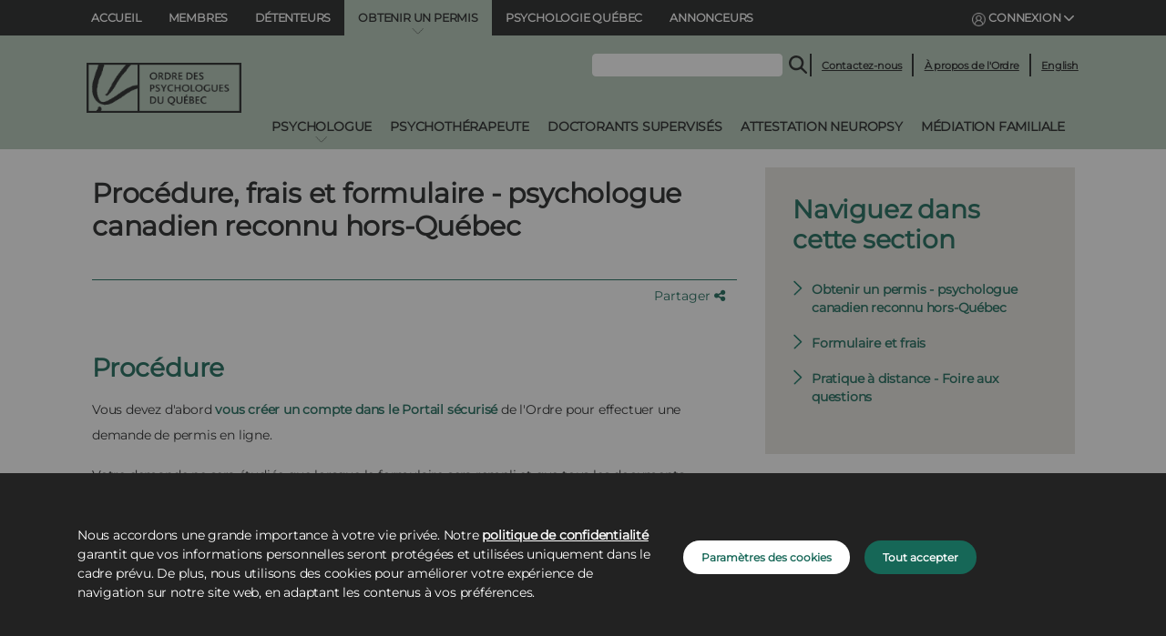

--- FILE ---
content_type: text/html;charset=UTF-8
request_url: https://www.ordrepsy.qc.ca/web/ordre-des-psychologues-du-quebec/formulaire-frais-canadiens
body_size: 23549
content:


































	
		
		
			<!DOCTYPE html>



























































  <script>
      googleAnalyticsId = '';
  </script>


<html class="ltr" dir="ltr" lang="fr-FR">
  <head>
	<title>Formulaire et frais - Ordre des psychologues du Québec</title>

  <script src="https://www.ordrepsy.qc.ca/o/opq-theme/js/cookiesLists.js?12:34:33 AM" type="module" defer></script>
  <script src="https://www.ordrepsy.qc.ca/o/opq-theme/js/cookies.js?12:34:33 AM" type="module"></script>
  <script src="https://cdn.jsdelivr.net/npm/js-cookie@3.0.5/dist/js.cookie.min.js"></script>

  <link rel="icon" href="https://www.ordrepsy.qc.ca/o/opq-theme/images/favicon.ico" sizes="any"><!-- 32×32 -->
  <link rel="apple-touch-icon" href="https://www.ordrepsy.qc.ca/o/opq-theme/images/apple-touch-icon.png"><!-- 180×180 -->
  <link rel="manifest" href="https://www.ordrepsy.qc.ca/o/opq-theme/images/site.webmanifest">

	<script src="https://ajax.googleapis.com/ajax/libs/jquery/3.4.1/jquery.min.js"></script>
  <script src="https://cdnjs.cloudflare.com/ajax/libs/popper.js/1.16.0/umd/popper.min.js"></script>
  <script src="https://maxcdn.bootstrapcdn.com/bootstrap/4.5.2/js/bootstrap.min.js"></script>

	<meta content="initial-scale=1.0, width=device-width" name="viewport" />
  <script src="https://www.ordrepsy.qc.ca/o/opq-theme/js/modernizr.custom.js?12:34:33 AM"></script>
  <link rel="stylesheet" href="/o/opq-theme/css/clay.css?12:34:33 AM">
  <link rel="stylesheet" href="/o/opq-theme/css/main.css?12:34:33 AM">
  <link rel="stylesheet" href="/o/opq-theme/css/styles.css?12:34:33 AM">
  <link href='https://fonts.googleapis.com/css?family=Open+Sans' rel='stylesheet' type='text/css'>
  <link rel="stylesheet" href="https://cdnjs.cloudflare.com/ajax/libs/font-awesome/6.4.2/css/all.min.css">
  <meta name="viewport" content="width=device-width, shrink-to-fit=no, initial-scale=1.0">
  <meta name="google-site-verification" content="2V6vMuiZfrWQNOQDRTIz9KqQIz58Njr8b80wzTli5II" />


































<meta content="text/html; charset=UTF-8" http-equiv="content-type" />












<link data-senna-track="temporary" href="https://www.ordrepsy.qc.ca/formulaire-frais-canadiens" rel="canonical" />
<link data-senna-track="temporary" href="https://www.ordrepsy.qc.ca/formulaire-frais-canadiens" hreflang="fr-FR" rel="alternate" />
<link data-senna-track="temporary" href="https://www.ordrepsy.qc.ca/formulaire-frais-canadiens" hreflang="x-default" rel="alternate" />

<meta property="og:locale" content="fr_FR">
<meta property="og:locale:alternate" content="fr_FR">
<meta property="og:site_name" content="Ordre des psychologues du Québec">
<meta property="og:title" content="Formulaire et frais - Ordre des psychologues du Québec - OPQ">
<meta property="og:type" content="website">
<meta property="og:url" content="https://www.ordrepsy.qc.ca/formulaire-frais-canadiens">
<meta property="og:image" content="https://www.ordrepsy.qc.ca/documents/26707/0/ordre-psy-og.png/50e0275e-38a6-ddd4-f41d-1c036aca88ca?version=1.0&amp;t=1741296741189&amp;imagePreview=1">

<meta property="og:image:type" content="image/png">
<meta property="og:image:url" content="https://www.ordrepsy.qc.ca/documents/26707/0/ordre-psy-og.png/50e0275e-38a6-ddd4-f41d-1c036aca88ca?version=1.0&amp;t=1741296741189&amp;imagePreview=1">
<meta property="og:image:height" content="479">
<meta property="og:image:width" content="850">


<link href="https://www.ordrepsy.qc.ca/o/opq-theme/images/favicon.ico" rel="icon" />



<link class="lfr-css-file" data-senna-track="temporary" href="https://www.ordrepsy.qc.ca/o/opq-theme/css/clay.css?browserId=chrome&amp;themeId=opqtheme_WAR_opqtheme&amp;languageId=fr_FR&amp;t=1763400730000" id="liferayAUICSS" rel="stylesheet" type="text/css" />









	

	





	



	

		<link data-senna-track="temporary" href="https://www.ordrepsy.qc.ca/o/portal-search-web/css/main.css?browserId=chrome&amp;themeId=opqtheme_WAR_opqtheme&amp;languageId=fr_FR&amp;t=1652922414000" id="10ce9ae6" rel="stylesheet" type="text/css" />

	

		<link data-senna-track="temporary" href="https://www.ordrepsy.qc.ca/o/com.liferay.product.navigation.user.personal.bar.web/css/main.css?browserId=chrome&amp;themeId=opqtheme_WAR_opqtheme&amp;languageId=fr_FR&amp;t=1641969472000" id="9cd5a30b" rel="stylesheet" type="text/css" />

	

		<link data-senna-track="temporary" href="https://www.ordrepsy.qc.ca/o/site-navigation-menu-web/css/main.css?browserId=chrome&amp;themeId=opqtheme_WAR_opqtheme&amp;languageId=fr_FR&amp;t=1652922660000" id="48fd34ae" rel="stylesheet" type="text/css" />

	

		<link data-senna-track="temporary" href="https://www.ordrepsy.qc.ca/o/product-navigation-product-menu-web/css/main.css?browserId=chrome&amp;themeId=opqtheme_WAR_opqtheme&amp;languageId=fr_FR&amp;t=1652323066000" id="53cb2b79" rel="stylesheet" type="text/css" />

	

		<link data-senna-track="temporary" href="https://www.ordrepsy.qc.ca/o/journal-content-web/css/main.css?browserId=chrome&amp;themeId=opqtheme_WAR_opqtheme&amp;languageId=fr_FR&amp;t=1650485096000" id="6cab11b0" rel="stylesheet" type="text/css" />

	







<script data-senna-track="temporary" type="text/javascript">
	// <![CDATA[
		var Liferay = Liferay || {};

		Liferay.Browser = {
			acceptsGzip: function() {
				return true;
			},

			

			getMajorVersion: function() {
				return 131.0;
			},

			getRevision: function() {
				return '537.36';
			},
			getVersion: function() {
				return '131.0';
			},

			

			isAir: function() {
				return false;
			},
			isChrome: function() {
				return true;
			},
			isEdge: function() {
				return false;
			},
			isFirefox: function() {
				return false;
			},
			isGecko: function() {
				return true;
			},
			isIe: function() {
				return false;
			},
			isIphone: function() {
				return false;
			},
			isLinux: function() {
				return false;
			},
			isMac: function() {
				return true;
			},
			isMobile: function() {
				return false;
			},
			isMozilla: function() {
				return false;
			},
			isOpera: function() {
				return false;
			},
			isRtf: function() {
				return true;
			},
			isSafari: function() {
				return true;
			},
			isSun: function() {
				return false;
			},
			isWebKit: function() {
				return true;
			},
			isWindows: function() {
				return false;
			}
		};

		Liferay.Data = Liferay.Data || {};

		Liferay.Data.ICONS_INLINE_SVG = true;

		Liferay.Data.NAV_SELECTOR = '#navigation';

		Liferay.Data.NAV_SELECTOR_MOBILE = '#navigationCollapse';

		Liferay.Data.isCustomizationView = function() {
			return false;
		};

		Liferay.Data.notices = [
			
		];

		(function () {
			var available = {};

			var direction = {};

			

				available['fr_FR'] = 'français\x20\x28France\x29';
				direction['fr_FR'] = 'ltr';

			

				available['en_US'] = 'anglais\x20\x28États-Unis\x29';
				direction['en_US'] = 'ltr';

			

			Liferay.Language = {
				available,
				direction,
				get: function(key) {
					return key;
				}
			};
		})();

		var featureFlags = {};

		Liferay.FeatureFlags = Object.keys(featureFlags).reduce(
			(acc, key) => ({
				...acc, [key]: Boolean(featureFlags[key])
			}), {}
		);

		Liferay.PortletKeys = {
			DOCUMENT_LIBRARY: 'com_liferay_document_library_web_portlet_DLPortlet',
			DYNAMIC_DATA_MAPPING: 'com_liferay_dynamic_data_mapping_web_portlet_DDMPortlet',
			ITEM_SELECTOR: 'com_liferay_item_selector_web_portlet_ItemSelectorPortlet'
		};

		Liferay.PropsValues = {
			JAVASCRIPT_SINGLE_PAGE_APPLICATION_TIMEOUT: 0,
			UPLOAD_SERVLET_REQUEST_IMPL_MAX_SIZE: 104857600
		};

		Liferay.ThemeDisplay = {

			

			
				getLayoutId: function() {
					return '188';
				},

				

				getLayoutRelativeControlPanelURL: function() {
					return '/group/ordre-des-psychologues-du-quebec/~/control_panel/manage';
				},

				getLayoutRelativeURL: function() {
					return '/formulaire-frais-canadiens';
				},
				getLayoutURL: function() {
					return 'https://www.ordrepsy.qc.ca/formulaire-frais-canadiens';
				},
				getParentLayoutId: function() {
					return '181';
				},
				isControlPanel: function() {
					return false;
				},
				isPrivateLayout: function() {
					return 'false';
				},
				isVirtualLayout: function() {
					return false;
				},
			

			getBCP47LanguageId: function() {
				return 'fr-FR';
			},
			getCanonicalURL: function() {

				

				return 'https\x3a\x2f\x2fwww\x2eordrepsy\x2eqc\x2eca\x2fformulaire-frais-canadiens';
			},
			getCDNBaseURL: function() {
				return 'https://www.ordrepsy.qc.ca';
			},
			getCDNDynamicResourcesHost: function() {
				return '';
			},
			getCDNHost: function() {
				return '';
			},
			getCompanyGroupId: function() {
				return '20195';
			},
			getCompanyId: function() {
				return '20155';
			},
			getDefaultLanguageId: function() {
				return 'fr_FR';
			},
			getDoAsUserIdEncoded: function() {
				return '';
			},
			getLanguageId: function() {
				return 'fr_FR';
			},
			getParentGroupId: function() {
				return '26707';
			},
			getPathContext: function() {
				return '';
			},
			getPathImage: function() {
				return '/image';
			},
			getPathJavaScript: function() {
				return '/o/frontend-js-web';
			},
			getPathMain: function() {
				return '/c';
			},
			getPathThemeImages: function() {
				return 'https://www.ordrepsy.qc.ca/o/opq-theme/images';
			},
			getPathThemeRoot: function() {
				return '/o/opq-theme';
			},
			getPlid: function() {
				return '52882';
			},
			getPortalURL: function() {
				return 'https://www.ordrepsy.qc.ca';
			},
			getScopeGroupId: function() {
				return '26707';
			},
			getScopeGroupIdOrLiveGroupId: function() {
				return '26707';
			},
			getSessionId: function() {
				return '';
			},
			getSiteAdminURL: function() {
				return 'https://www.ordrepsy.qc.ca/group/ordre-des-psychologues-du-quebec/~/control_panel/manage?p_p_lifecycle=0&p_p_state=maximized&p_p_mode=view';
			},
			getSiteGroupId: function() {
				return '26707';
			},
			getURLControlPanel: function() {
				return '/group/control_panel?refererPlid=52882';
			},
			getURLHome: function() {
				return 'https\x3a\x2f\x2fwww\x2eordrepsy\x2eqc\x2eca\x2fweb\x2fordre-des-psychologues-du-quebec\x2faccueil';
			},
			getUserEmailAddress: function() {
				return '';
			},
			getUserId: function() {
				return '20159';
			},
			getUserName: function() {
				return '';
			},
			isAddSessionIdToURL: function() {
				return false;
			},
			isImpersonated: function() {
				return false;
			},
			isSignedIn: function() {
				return false;
			},

			isStagedPortlet: function() {
				
					
						return false;
					
				
			},

			isStateExclusive: function() {
				return false;
			},
			isStateMaximized: function() {
				return false;
			},
			isStatePopUp: function() {
				return false;
			}
		};

		var themeDisplay = Liferay.ThemeDisplay;

		Liferay.AUI = {

			

			getCombine: function() {
				return true;
			},
			getComboPath: function() {
				return '/combo/?browserId=chrome&minifierType=&languageId=fr_FR&t=1766509030779&';
			},
			getDateFormat: function() {
				return '%d/%m/%Y';
			},
			getEditorCKEditorPath: function() {
				return '/o/frontend-editor-ckeditor-web';
			},
			getFilter: function() {
				var filter = 'raw';

				
					
						filter = 'min';
					
					

				return filter;
			},
			getFilterConfig: function() {
				var instance = this;

				var filterConfig = null;

				if (!instance.getCombine()) {
					filterConfig = {
						replaceStr: '.js' + instance.getStaticResourceURLParams(),
						searchExp: '\\.js$'
					};
				}

				return filterConfig;
			},
			getJavaScriptRootPath: function() {
				return '/o/frontend-js-web';
			},
			getPortletRootPath: function() {
				return '/html/portlet';
			},
			getStaticResourceURLParams: function() {
				return '?browserId=chrome&minifierType=&languageId=fr_FR&t=1766509030779';
			}
		};

		Liferay.authToken = '5QvYK9xt';

		

		Liferay.currentURL = '\x2fweb\x2fordre-des-psychologues-du-quebec\x2fformulaire-frais-canadiens';
		Liferay.currentURLEncoded = '\x252Fweb\x252Fordre-des-psychologues-du-quebec\x252Fformulaire-frais-canadiens';
	// ]]>
</script>

<script data-senna-track="temporary" type="text/javascript">window.__CONFIG__= {basePath: '',combine: true, defaultURLParams: null, explainResolutions: false, exposeGlobal: false, logLevel: 'warn', namespace:'Liferay', reportMismatchedAnonymousModules: 'warn', resolvePath: '/o/js_resolve_modules', url: '/combo/?browserId=chrome&minifierType=&languageId=fr_FR&t=1766509030779&', waitTimeout: 7000};</script><script data-senna-track="permanent" src="/o/frontend-js-loader-modules-extender/loader.js?&mac=8TOodH/f/0adFbM2161Kv7ZtPbo=&browserId=chrome&languageId=fr_FR&minifierType=js" type="text/javascript"></script><script data-senna-track="permanent" src="/combo?browserId=chrome&minifierType=js&languageId=fr_FR&t=1766509030779&/o/frontend-js-aui-web/aui/aui/aui.js&/o/frontend-js-aui-web/liferay/modules.js&/o/frontend-js-aui-web/liferay/aui_sandbox.js&/o/frontend-js-aui-web/aui/attribute-base/attribute-base.js&/o/frontend-js-aui-web/aui/attribute-complex/attribute-complex.js&/o/frontend-js-aui-web/aui/attribute-core/attribute-core.js&/o/frontend-js-aui-web/aui/attribute-observable/attribute-observable.js&/o/frontend-js-aui-web/aui/attribute-extras/attribute-extras.js&/o/frontend-js-aui-web/aui/event-custom-base/event-custom-base.js&/o/frontend-js-aui-web/aui/event-custom-complex/event-custom-complex.js&/o/frontend-js-aui-web/aui/oop/oop.js&/o/frontend-js-aui-web/aui/aui-base-lang/aui-base-lang.js&/o/frontend-js-aui-web/liferay/dependency.js&/o/frontend-js-aui-web/liferay/util.js&/o/frontend-js-web/liferay/dom_task_runner.js&/o/frontend-js-web/liferay/events.js&/o/frontend-js-web/liferay/lazy_load.js&/o/frontend-js-web/liferay/liferay.js&/o/frontend-js-web/liferay/global.bundle.js&/o/frontend-js-web/liferay/portlet.js&/o/frontend-js-web/liferay/workflow.js&/o/frontend-js-module-launcher/webpack_federation.js" type="text/javascript"></script>
<script data-senna-track="temporary" type="text/javascript">try {var MODULE_MAIN='frontend-editor-alloyeditor-web@5.0.22/index';var MODULE_PATH='/o/frontend-editor-alloyeditor-web';AUI().applyConfig({groups:{alloyeditor:{base:MODULE_PATH+"/js/",combine:Liferay.AUI.getCombine(),filter:Liferay.AUI.getFilterConfig(),modules:{"liferay-alloy-editor":{path:"alloyeditor.js",requires:["aui-component","liferay-portlet-base","timers"]},"liferay-alloy-editor-source":{path:"alloyeditor_source.js",requires:["aui-debounce","liferay-fullscreen-source-editor","liferay-source-editor","plugin"]}},root:MODULE_PATH+"/js/"}}});
} catch(error) {console.error(error);}try {var MODULE_MAIN='layout-taglib@8.2.3/index';var MODULE_PATH='/o/layout-taglib';AUI().applyConfig({groups:{"layout-taglib":{base:MODULE_PATH+"/",combine:Liferay.AUI.getCombine(),filter:Liferay.AUI.getFilterConfig(),modules:{"liferay-layouts-tree":{path:"layouts_tree/js/layouts_tree.js",requires:["aui-tree-view"]},"liferay-layouts-tree-check-content-display-page":{path:"layouts_tree/js/layouts_tree_check_content_display_page.js",requires:["aui-component","plugin"]},"liferay-layouts-tree-node-radio":{path:"layouts_tree/js/layouts_tree_node_radio.js",requires:["aui-tree-node"]},"liferay-layouts-tree-node-task":{path:"layouts_tree/js/layouts_tree_node_task.js",requires:["aui-tree-node"]},"liferay-layouts-tree-radio":{path:"layouts_tree/js/layouts_tree_radio.js",requires:["aui-tree-node","liferay-layouts-tree-node-radio"]},"liferay-layouts-tree-selectable":{path:"layouts_tree/js/layouts_tree_selectable.js",requires:["liferay-layouts-tree-node-task"]},"liferay-layouts-tree-state":{path:"layouts_tree/js/layouts_tree_state.js",requires:["aui-base"]}},root:MODULE_PATH+"/"}}});
} catch(error) {console.error(error);}try {var MODULE_MAIN='dynamic-data-mapping-web@5.0.45/index';var MODULE_PATH='/o/dynamic-data-mapping-web';!function(){var a=Liferay.AUI;AUI().applyConfig({groups:{ddm:{base:MODULE_PATH+"/js/",combine:Liferay.AUI.getCombine(),filter:a.getFilterConfig(),modules:{"liferay-ddm-form":{path:"ddm_form.js",requires:["aui-base","aui-datatable","aui-datatype","aui-image-viewer","aui-parse-content","aui-set","aui-sortable-list","json","liferay-form","liferay-layouts-tree","liferay-layouts-tree-radio","liferay-layouts-tree-selectable","liferay-map-base","liferay-translation-manager","liferay-util-window"]},"liferay-portlet-dynamic-data-mapping":{condition:{trigger:"liferay-document-library"},path:"main.js",requires:["arraysort","aui-form-builder-deprecated","aui-form-validator","aui-map","aui-text-unicode","json","liferay-menu","liferay-translation-manager","liferay-util-window","text"]},"liferay-portlet-dynamic-data-mapping-custom-fields":{condition:{trigger:"liferay-document-library"},path:"custom_fields.js",requires:["liferay-portlet-dynamic-data-mapping"]}},root:MODULE_PATH+"/js/"}}})}();
} catch(error) {console.error(error);}try {var MODULE_MAIN='@liferay/frontend-js-state-web@1.0.13/index';var MODULE_PATH='/o/frontend-js-state-web';AUI().applyConfig({groups:{state:{mainModule:MODULE_MAIN}}});
} catch(error) {console.error(error);}try {var MODULE_MAIN='@liferay/frontend-js-react-web@5.0.19/index';var MODULE_PATH='/o/frontend-js-react-web';AUI().applyConfig({groups:{react:{mainModule:MODULE_MAIN}}});
} catch(error) {console.error(error);}try {var MODULE_MAIN='frontend-js-components-web@2.0.31/index';var MODULE_PATH='/o/frontend-js-components-web';AUI().applyConfig({groups:{components:{mainModule:MODULE_MAIN}}});
} catch(error) {console.error(error);}try {var MODULE_MAIN='journal-web@5.0.75/index';var MODULE_PATH='/o/journal-web';AUI().applyConfig({groups:{journal:{base:MODULE_PATH+"/js/",combine:Liferay.AUI.getCombine(),filter:Liferay.AUI.getFilterConfig(),modules:{"liferay-journal-navigation":{path:"navigation.js",requires:["aui-component","liferay-portlet-base","liferay-search-container"]},"liferay-portlet-journal":{path:"main.js",requires:["aui-base","aui-dialog-iframe-deprecated","liferay-portlet-base","liferay-util-window"]}},root:MODULE_PATH+"/js/"}}});
} catch(error) {console.error(error);}try {var MODULE_MAIN='staging-processes-web@5.0.21/index';var MODULE_PATH='/o/staging-processes-web';AUI().applyConfig({groups:{stagingprocessesweb:{base:MODULE_PATH+"/",combine:Liferay.AUI.getCombine(),filter:Liferay.AUI.getFilterConfig(),modules:{"liferay-staging-processes-export-import":{path:"js/main.js",requires:["aui-datatype","aui-dialog-iframe-deprecated","aui-modal","aui-parse-content","aui-toggler","aui-tree-view","liferay-portlet-base","liferay-util-window"]}},root:MODULE_PATH+"/"}}});
} catch(error) {console.error(error);}try {var MODULE_MAIN='invitation-invite-members-web@5.0.16/index';var MODULE_PATH='/o/invitation-invite-members-web';AUI().applyConfig({groups:{"invite-members":{base:MODULE_PATH+"/invite_members/js/",combine:Liferay.AUI.getCombine(),filter:Liferay.AUI.getFilterConfig(),modules:{"liferay-portlet-invite-members":{path:"main.js",requires:["aui-base","autocomplete-base","datasource-io","datatype-number","liferay-portlet-base","liferay-util-window","node-core"]}},root:MODULE_PATH+"/invite_members/js/"}}});
} catch(error) {console.error(error);}try {var MODULE_MAIN='contacts-web@5.0.27/index';var MODULE_PATH='/o/contacts-web';AUI().applyConfig({groups:{contactscenter:{base:MODULE_PATH+"/js/",combine:Liferay.AUI.getCombine(),filter:Liferay.AUI.getFilterConfig(),modules:{"liferay-contacts-center":{path:"main.js",requires:["aui-io-plugin-deprecated","aui-toolbar","autocomplete-base","datasource-io","json-parse","liferay-portlet-base","liferay-util-window"]}},root:MODULE_PATH+"/js/"}}});
} catch(error) {console.error(error);}try {var MODULE_MAIN='product-navigation-simulation-device@6.0.20/index';var MODULE_PATH='/o/product-navigation-simulation-device';AUI().applyConfig({groups:{"navigation-simulation-device":{base:MODULE_PATH+"/js/",combine:Liferay.AUI.getCombine(),filter:Liferay.AUI.getFilterConfig(),modules:{"liferay-product-navigation-simulation-device":{path:"product_navigation_simulation_device.js",requires:["aui-dialog-iframe-deprecated","aui-event-input","aui-modal","liferay-portlet-base","liferay-product-navigation-control-menu","liferay-util-window","liferay-widget-size-animation-plugin"]}},root:MODULE_PATH+"/js/"}}});
} catch(error) {console.error(error);}try {var MODULE_MAIN='portal-search-web@6.0.46/index';var MODULE_PATH='/o/portal-search-web';AUI().applyConfig({groups:{search:{base:MODULE_PATH+"/js/",combine:Liferay.AUI.getCombine(),filter:Liferay.AUI.getFilterConfig(),modules:{"liferay-search-bar":{path:"search_bar.js",requires:[]},"liferay-search-custom-filter":{path:"custom_filter.js",requires:[]},"liferay-search-facet-util":{path:"facet_util.js",requires:[]},"liferay-search-modified-facet":{path:"modified_facet.js",requires:["aui-form-validator","liferay-search-facet-util"]},"liferay-search-modified-facet-configuration":{path:"modified_facet_configuration.js",requires:["aui-node"]},"liferay-search-sort-configuration":{path:"sort_configuration.js",requires:["aui-node"]},"liferay-search-sort-util":{path:"sort_util.js",requires:[]}},root:MODULE_PATH+"/js/"}}});
} catch(error) {console.error(error);}try {var MODULE_MAIN='commerce-product-content-web@4.0.48/index';var MODULE_PATH='/o/commerce-product-content-web';AUI().applyConfig({groups:{productcontent:{base:MODULE_PATH+"/js/",combine:Liferay.AUI.getCombine(),modules:{"liferay-commerce-product-content":{path:"product_content.js",requires:["aui-base","aui-io-request","aui-parse-content","liferay-portlet-base","liferay-portlet-url"]}},root:MODULE_PATH+"/js/"}}});
} catch(error) {console.error(error);}try {var MODULE_MAIN='commerce-frontend-impl@4.0.23/index';var MODULE_PATH='/o/commerce-frontend-impl';AUI().applyConfig({groups:{commercefrontend:{base:MODULE_PATH+"/js/",combine:Liferay.AUI.getCombine(),modules:{"liferay-commerce-frontend-asset-categories-selector":{path:"liferay_commerce_frontend_asset_categories_selector.js",requires:["aui-tree","liferay-commerce-frontend-asset-tag-selector"]},"liferay-commerce-frontend-asset-tag-selector":{path:"liferay_commerce_frontend_asset_tag_selector.js",requires:["aui-io-plugin-deprecated","aui-live-search-deprecated","aui-template-deprecated","aui-textboxlist-deprecated","datasource-cache","liferay-service-datasource"]},"liferay-commerce-frontend-management-bar-state":{condition:{trigger:"liferay-management-bar"},path:"management_bar_state.js",requires:["liferay-management-bar"]}},root:MODULE_PATH+"/js/"}}});
} catch(error) {console.error(error);}try {var MODULE_MAIN='staging-taglib@7.0.18/index';var MODULE_PATH='/o/staging-taglib';AUI().applyConfig({groups:{stagingTaglib:{base:MODULE_PATH+"/",combine:Liferay.AUI.getCombine(),filter:Liferay.AUI.getFilterConfig(),modules:{"liferay-export-import-management-bar-button":{path:"export_import_entity_management_bar_button/js/main.js",requires:["aui-component","liferay-search-container","liferay-search-container-select"]}},root:MODULE_PATH+"/"}}});
} catch(error) {console.error(error);}try {var MODULE_MAIN='@liferay/document-library-web@6.0.83/document_library/js/index';var MODULE_PATH='/o/document-library-web';AUI().applyConfig({groups:{dl:{base:MODULE_PATH+"/document_library/js/legacy/",combine:Liferay.AUI.getCombine(),filter:Liferay.AUI.getFilterConfig(),modules:{"document-library-upload":{path:"upload.js",requires:["aui-component","aui-data-set-deprecated","aui-overlay-manager-deprecated","aui-overlay-mask-deprecated","aui-parse-content","aui-progressbar","aui-template-deprecated","aui-tooltip","liferay-history-manager","liferay-search-container","querystring-parse-simple","uploader"]},"liferay-document-library":{path:"main.js",requires:["document-library-upload","liferay-portlet-base"]}},root:MODULE_PATH+"/document_library/js/legacy/"}}});
} catch(error) {console.error(error);}try {var MODULE_MAIN='calendar-web@5.0.36/index';var MODULE_PATH='/o/calendar-web';AUI().applyConfig({groups:{calendar:{base:MODULE_PATH+"/js/",combine:Liferay.AUI.getCombine(),filter:Liferay.AUI.getFilterConfig(),modules:{"liferay-calendar-a11y":{path:"calendar_a11y.js",requires:["calendar"]},"liferay-calendar-container":{path:"calendar_container.js",requires:["aui-alert","aui-base","aui-component","liferay-portlet-base"]},"liferay-calendar-date-picker-sanitizer":{path:"date_picker_sanitizer.js",requires:["aui-base"]},"liferay-calendar-interval-selector":{path:"interval_selector.js",requires:["aui-base","liferay-portlet-base"]},"liferay-calendar-interval-selector-scheduler-event-link":{path:"interval_selector_scheduler_event_link.js",requires:["aui-base","liferay-portlet-base"]},"liferay-calendar-list":{path:"calendar_list.js",requires:["aui-template-deprecated","liferay-scheduler"]},"liferay-calendar-message-util":{path:"message_util.js",requires:["liferay-util-window"]},"liferay-calendar-recurrence-converter":{path:"recurrence_converter.js",requires:[]},"liferay-calendar-recurrence-dialog":{path:"recurrence.js",requires:["aui-base","liferay-calendar-recurrence-util"]},"liferay-calendar-recurrence-util":{path:"recurrence_util.js",requires:["aui-base","liferay-util-window"]},"liferay-calendar-reminders":{path:"calendar_reminders.js",requires:["aui-base"]},"liferay-calendar-remote-services":{path:"remote_services.js",requires:["aui-base","aui-component","liferay-calendar-util","liferay-portlet-base"]},"liferay-calendar-session-listener":{path:"session_listener.js",requires:["aui-base","liferay-scheduler"]},"liferay-calendar-simple-color-picker":{path:"simple_color_picker.js",requires:["aui-base","aui-template-deprecated"]},"liferay-calendar-simple-menu":{path:"simple_menu.js",requires:["aui-base","aui-template-deprecated","event-outside","event-touch","widget-modality","widget-position","widget-position-align","widget-position-constrain","widget-stack","widget-stdmod"]},"liferay-calendar-util":{path:"calendar_util.js",requires:["aui-datatype","aui-io","aui-scheduler","aui-toolbar","autocomplete","autocomplete-highlighters"]},"liferay-scheduler":{path:"scheduler.js",requires:["async-queue","aui-datatype","aui-scheduler","dd-plugin","liferay-calendar-a11y","liferay-calendar-message-util","liferay-calendar-recurrence-converter","liferay-calendar-recurrence-util","liferay-calendar-util","liferay-scheduler-event-recorder","liferay-scheduler-models","promise","resize-plugin"]},"liferay-scheduler-event-recorder":{path:"scheduler_event_recorder.js",requires:["dd-plugin","liferay-calendar-util","resize-plugin"]},"liferay-scheduler-models":{path:"scheduler_models.js",requires:["aui-datatype","dd-plugin","liferay-calendar-util"]}},root:MODULE_PATH+"/js/"}}});
} catch(error) {console.error(error);}try {var MODULE_MAIN='segments-simulation-web@3.0.9/index';var MODULE_PATH='/o/segments-simulation-web';AUI().applyConfig({groups:{segmentssimulation:{base:MODULE_PATH+"/js/",combine:Liferay.AUI.getCombine(),filter:Liferay.AUI.getFilterConfig(),modules:{"liferay-portlet-segments-simulation":{path:"main.js",requires:["aui-base","liferay-portlet-base"]}},root:MODULE_PATH+"/js/"}}});
} catch(error) {console.error(error);}try {var MODULE_MAIN='item-selector-taglib@5.2.5/index.es';var MODULE_PATH='/o/item-selector-taglib';AUI().applyConfig({groups:{"item-selector-taglib":{base:MODULE_PATH+"/",combine:Liferay.AUI.getCombine(),filter:Liferay.AUI.getFilterConfig(),modules:{"liferay-image-selector":{path:"image_selector/js/image_selector.js",requires:["aui-base","liferay-item-selector-dialog","liferay-portlet-base","uploader"]}},root:MODULE_PATH+"/"}}});
} catch(error) {console.error(error);}try {var MODULE_MAIN='product-navigation-taglib@6.0.23/index';var MODULE_PATH='/o/product-navigation-taglib';AUI().applyConfig({groups:{controlmenu:{base:MODULE_PATH+"/",combine:Liferay.AUI.getCombine(),filter:Liferay.AUI.getFilterConfig(),modules:{"liferay-product-navigation-control-menu":{path:"control_menu/js/product_navigation_control_menu.js",requires:["aui-node","event-touch"]}},root:MODULE_PATH+"/"}}});
} catch(error) {console.error(error);}try {var MODULE_MAIN='exportimport-web@5.0.33/index';var MODULE_PATH='/o/exportimport-web';AUI().applyConfig({groups:{exportimportweb:{base:MODULE_PATH+"/",combine:Liferay.AUI.getCombine(),filter:Liferay.AUI.getFilterConfig(),modules:{"liferay-export-import-export-import":{path:"js/main.js",requires:["aui-datatype","aui-dialog-iframe-deprecated","aui-modal","aui-parse-content","aui-toggler","aui-tree-view","liferay-portlet-base","liferay-util-window"]}},root:MODULE_PATH+"/"}}});
} catch(error) {console.error(error);}try {var MODULE_MAIN='portal-workflow-task-web@5.0.32/index';var MODULE_PATH='/o/portal-workflow-task-web';AUI().applyConfig({groups:{workflowtasks:{base:MODULE_PATH+"/js/",combine:Liferay.AUI.getCombine(),filter:Liferay.AUI.getFilterConfig(),modules:{"liferay-workflow-tasks":{path:"main.js",requires:["liferay-util-window"]}},root:MODULE_PATH+"/js/"}}});
} catch(error) {console.error(error);}try {var MODULE_MAIN='@liferay/frontend-taglib@7.0.9/index';var MODULE_PATH='/o/frontend-taglib';AUI().applyConfig({groups:{"frontend-taglib":{base:MODULE_PATH+"/",combine:Liferay.AUI.getCombine(),filter:Liferay.AUI.getFilterConfig(),modules:{"liferay-management-bar":{path:"management_bar/js/management_bar.js",requires:["aui-component","liferay-portlet-base"]},"liferay-sidebar-panel":{path:"sidebar_panel/js/sidebar_panel.js",requires:["aui-base","aui-debounce","aui-parse-content","liferay-portlet-base"]}},root:MODULE_PATH+"/"}}});
} catch(error) {console.error(error);}</script>


<script data-senna-track="temporary" type="text/javascript">
	// <![CDATA[
		
			
				
		

		

		
	// ]]>
</script>





	
		

			

			
		
	



	
		

			

			
		
	












	

	





	



	



















<link class="lfr-css-file" data-senna-track="temporary" href="https://www.ordrepsy.qc.ca/o/opq-theme/css/main.css?browserId=chrome&amp;themeId=opqtheme_WAR_opqtheme&amp;languageId=fr_FR&amp;t=1763400730000" id="liferayThemeCSS" rel="stylesheet" type="text/css" />




	<style data-senna-track="temporary" type="text/css">
		#revue{
 display:none;
}
#p_p_id_com_liferay_asset_publisher_web_portlet_AssetPublisherPortlet_INSTANCE_EumSQOHyyTMN_  .component-title.h4{
display:none;
}

.dropdown-item.active {
    pointer-events: all ! important; 
}
#p_p_id_com_liferay_asset_publisher_web_portlet_AssetPublisherPortlet_INSTANCE_1_ .component-title{
 display:none;
}
.autofit-row.mb-4.metadata-author{
display:none;
}

.portlet-journal-content .journal-content-article img, .portlet-journal-content .journal-content-article .cke_widget_image {
   height:auto;
}
.portlet-asset-publisher .asset-content img, .portlet-asset-publisher .asset-full-content img{
height:auto;
}
	</style>





	<style data-senna-track="temporary" type="text/css">

		

			

		

			

		

			

		

			

		

			

		

	</style>


<link href="/o/commerce-frontend-js/styles/main.css" rel="stylesheet"type="text/css" /><style data-senna-track="temporary" type="text/css">
</style>
<script type="text/javascript">
// <![CDATA[
Liferay.Loader.require('@liferay/frontend-js-state-web@1.0.13', function(_liferayFrontendJsStateWeb1013) {
try {
(function() {
var FrontendJsState = _liferayFrontendJsStateWeb1013;

})();
} catch (err) {
	console.error(err);
}
});
// ]]>
</script>



















<script data-senna-track="temporary" type="text/javascript">
	if (window.Analytics) {
		window._com_liferay_document_library_analytics_isViewFileEntry = false;
	}
</script>













<script type="text/javascript">
// <![CDATA[
Liferay.on(
	'ddmFieldBlur', function(event) {
		if (window.Analytics) {
			Analytics.send(
				'fieldBlurred',
				'Form',
				{
					fieldName: event.fieldName,
					focusDuration: event.focusDuration,
					formId: event.formId,
					page: event.page
				}
			);
		}
	}
);

Liferay.on(
	'ddmFieldFocus', function(event) {
		if (window.Analytics) {
			Analytics.send(
				'fieldFocused',
				'Form',
				{
					fieldName: event.fieldName,
					formId: event.formId,
					page: event.page
				}
			);
		}
	}
);

Liferay.on(
	'ddmFormPageShow', function(event) {
		if (window.Analytics) {
			Analytics.send(
				'pageViewed',
				'Form',
				{
					formId: event.formId,
					page: event.page,
					title: event.title
				}
			);
		}
	}
);

Liferay.on(
	'ddmFormSubmit', function(event) {
		if (window.Analytics) {
			Analytics.send(
				'formSubmitted',
				'Form',
				{
					formId: event.formId
				}
			);
		}
	}
);

Liferay.on(
	'ddmFormView', function(event) {
		if (window.Analytics) {
			Analytics.send(
				'formViewed',
				'Form',
				{
					formId: event.formId,
					title: event.title
				}
			);
		}
	}
);
// ]]>
</script>

    <script>
        $('.dropdown-toggle').dropdown();
    </script>

    <style>
        .search-box{
            min-height: 25px;
            max-height: 25px;
            border-radius: 4px!important;
            /*color:#FFFFFF!important;
            background-color: transparent!important;
            border-top-color: transparent!important;
            border-left-color: transparent!important;
            border-right-color: transparent!important;*/
        }
    </style>

    <!-- Google Tag Manager -->
    <script>(function(w,d,s,l,i){w[l]=w[l]||[];w[l].push({'gtm.start':
    new Date().getTime(),event:'gtm.js'});var f=d.getElementsByTagName(s)[0],
    j=d.createElement(s),dl=l!='dataLayer'?'&l='+l:'';j.async=true;j.src=
    'https://www.googletagmanager.com/gtm.js?id='+i+dl;f.parentNode.insertBefore(j,f);
    })(window,document,'script','dataLayer','GTM-P5VGM77Q');</script>
    <!-- End Google Tag Manager -->
</head>

<body class="controls-visible chrome  yui3-skin-sam signed-out public-page site ordrepsy">
  <!-- Google Tag Manager (noscript) -->
  <noscript><iframe src="https://www.googletagmanager.com/ns.html?id=GTM-P5VGM77Q"
  height="0" width="0" style="display:none;visibility:hidden"></iframe></noscript>
  <!-- End Google Tag Manager (noscript) -->

















































































  <nav class="navbar navbar-inverse navbar-global hidden-xs hidden-sm">
    <div class="container">
      <div class="navbar-header">
        <ul class="nav navbar-nav">



            <li class="nav-item  " id="layout_1"  role="presentation">
              <a aria-labelledby="layout_1" href="https://www.ordrepsy.qc.ca/accueil"   role="menuitem"><span> Accueil</span></a>
            </li>



            <li class="nav-item  " id="layout_2"  role="presentation">
              <a aria-labelledby="layout_2" href="https://www.ordrepsy.qc.ca/membres"   role="menuitem"><span> Membres</span></a>
            </li>



            <li class="nav-item  " id="layout_721"  role="presentation">
              <a aria-labelledby="layout_721" href="https://www.ordrepsy.qc.ca/detenteurs"   role="menuitem"><span> Détenteurs</span></a>
            </li>



            <li class="nav-item active " id="layout_4" aria-selected='true' role="presentation">
              <a aria-labelledby="layout_4" href="https://www.ordrepsy.qc.ca/obtenir-permis"   role="menuitem"><span> Obtenir un permis</span></a>
            </li>



            <li class="nav-item  " id="layout_5"  role="presentation">
              <a aria-labelledby="layout_5" href="https://www.ordrepsy.qc.ca/psychologie-quebec"   role="menuitem"><span> Psychologie Québec</span></a>
            </li>



            <li class="nav-item  " id="layout_255"  role="presentation">
              <a aria-labelledby="layout_255" href="https://www.ordrepsy.qc.ca/annonceurs"   role="menuitem"><span> Annonceurs</span></a>
            </li>

        </ul>
      </div>
      <div class="form-inline mt-2 mt-md-0">
        <li class="nav-item dropdown dropdown-connexion">
          <a class="nav-link" href="#" id="navbarDropdownMenuLink" data-toggle="dropdown" aria-haspopup="true" aria-expanded="false">
            <img src="https://www.ordrepsy.qc.ca/o/opq-theme/images/icone_connexion.png" style="width:15px;" alt="Connexion"/>
              <span>CONNEXION</span>
            <i class="fa fa-chevron-down"></i>
          </a>
          <div class="dropdown-menu" aria-labelledby="navbarDropdownMenuLink">
              <a class="dropdown-item" href="https://portailpsy.eudonet.com/" target="_blank">Connexion au Portail sécurisé</a>
              <a class="dropdown-item" href="/login-zone-annonceur">Connexion pour les clients et annonceurs</a>
          </div>
        </li>
      </div>
    </div>
  </nav>

<div class="container-fluid container-blue container-dl-menu container-mobile">
  <div class="container">
    <div class="row">
      <div class="col-sm-2 hidden-xs hidden-sm" style="padding:0">
        <a class="logo custom-logo" href="https://www.ordrepsy.qc.ca" title="Ordre des psycologues du Québec">
          <img alt="Ordre des psychologues du Québec" style="max-width:initial" height="74" src="/image/layout_set_logo?img_id=988008&amp;t=1766155974548" width="216" />
        </a>
      </div>
   
      
      <!-- Menu mobile -->
      <div class="col-12 menu-mobile visible-xs visible-sm">
        <div class="row">
					<div id="dl-menu" class="dl-menuwrapper">
            <a class="logo custom-logo col-9" href="https://www.ordrepsy.qc.ca" title="#language_format ("go-to-x", [Ordre des psychologues du Québec])">
              <img alt="Ordre des psychologues du Québec" style="max-width:initial" height="74" src="/image/layout_set_logo?img_id=988008&amp;t=1766155974548" width="216" />
            </a>
						<button class="dl-trigger">Open Menu</button>
						<ul class="dl-menu">
                  <li>
                    <a>Psychologue</a>
										<ul class="dl-submenu">

                          <strong>Avec un diplôme québécois</strong>
                            <li><a href="https://www.ordrepsy.qc.ca/permis-psychologue-diplome-quebecois" class="final-link">Obtenir un permis de psychologue avec un diplôme québécois</a></li>

                          </li>
                            <li><a href="https://www.ordrepsy.qc.ca/formulaire-frais-diplome-quebecois" class="final-link">Formulaire et frais</a></li>

                          </li>

                          <strong>Avec un diplôme équivalent ou hors Québec</strong>
                            <li><a href="https://www.ordrepsy.qc.ca/cheminement-demande-equivalence" class="final-link">Cheminement d&#39;une demande d&#39;équivalence</a></li>

                          </li>
                            <li><a href="https://www.ordrepsy.qc.ca/exigences-diplome-autre-universite" class="final-link">Exigences</a></li>

                          </li>
                            <li><a href="https://www.ordrepsy.qc.ca/deposer-demande" class="final-link">Déposer une demande</a></li>

                          </li>
                            <li><a href="https://www.ordrepsy.qc.ca/frais-aide-financiere" class="final-link">Frais et aide financière</a></li>

                          </li>
                            <li><a href="https://www.ordrepsy.qc.ca/demande-revision-decision-equivalence" class="final-link">Demande de révision / Commissaire à l&#39;admission aux ordre professionnels</a></li>

                          </li>

                          <strong>Psychologue canadien reconnu hors Québec</strong>
                            <li><a href="https://www.ordrepsy.qc.ca/permis-psychologue-canadien-hors-quebec" class="final-link">Obtenir un permis - psychologue canadien reconnu hors-Québec</a></li>

                          </li>
                            <li><a href="https://www.ordrepsy.qc.ca/formulaire-frais-canadiens" class="final-link">Formulaire et frais</a></li>

                          </li>
                            <li><a href="https://www.ordrepsy.qc.ca/pratique-distance-faq" class="final-link">Pratique à distance - Foire aux questions</a></li>

                          </li>

                          <strong>Mobilité professionnelle</strong>
                            <li><a href="https://www.ordrepsy.qc.ca/permis-mobilite-professionnelle" class="final-link">Mobilité professionnelle</a></li>

                          </li>
										</ul>
                  </li>
                  <li>
                    <a>Psychothérapeute</a>
										<ul class="dl-submenu">

                          <strong>Exigences</strong>
                            <li><a href="https://www.ordrepsy.qc.ca/resume-quatre-exigences-psychotherapeute" class="final-link">Résumé des quatre exigences</a></li>

                          </li>
                            <li><a href="https://www.ordrepsy.qc.ca/formation-765-heures-psychotherapeute" class="final-link">Formation théorique de 765 heures</a></li>

                          </li>
                            <li><a href="https://www.ordrepsy.qc.ca/600-heures-stage-supervise-psychotherapeute" class="final-link">Précisions sur les 600 heures de stage supervisé</a></li>

                          </li>

                          <strong>Procédures</strong>
                            <li><a href="https://www.ordrepsy.qc.ca/pratiquez-vous-psychotherapie" class="final-link">Pratiquez-vous la psychothérapie?</a></li>

                          </li>
                            <li><a href="https://www.ordrepsy.qc.ca/psychotherapie-deposer-une-demande" class="final-link">Demande de permis et de révision / Commissaire à l’admission aux ordres professionnels</a></li>

                          </li>
                            <li><a href="https://www.ordrepsy.qc.ca/psychotherapie-formulaire-frais" class="final-link">Formulaire et frais</a></li>

                          </li>
										</ul>
                  </li>
                  <li>
                    <a>Doctorants supervisés</a>
										<ul class="dl-submenu">

                          <strong>Critères d&#39;admissibilité</strong>
                            <li><a href="https://www.ordrepsy.qc.ca/criteres-admissibilite-etudiants-candidats" class="final-link">Critères d&#39;admissibilité</a></li>

                          </li>

                          <strong>Formulaire et frais</strong>
                            <li><a href="https://www.ordrepsy.qc.ca/doctorants-supervises-formulaire-frais" class="final-link">Formulaire et frais</a></li>

                          </li>
										</ul>
                  </li>
                  <li>
                    <a>Attestation neuropsy</a>
										<ul class="dl-submenu">

                          <strong>Neuropsychologie</strong>
                            <li><a href="https://www.ordrepsy.qc.ca/qu-est-ce-que-le-diagnostic-troubles-neuropsychologiques" class="final-link">Qu&#39;est-ce que le diagnostic des troubles neuropsychologiques?</a></li>

                          </li>

                          <strong>Exigences</strong>
                            <li><a href="https://www.ordrepsy.qc.ca/formation-theorique-neuropsychologie" class="final-link">Formation théorique</a></li>

                          </li>
                            <li><a href="https://www.ordrepsy.qc.ca/formation-pratique-neuropsychologie" class="final-link">Formation pratique</a></li>

                          </li>
                            <li><a href="https://www.ordrepsy.qc.ca/formation-pratique-neuropsychologie-psychologues-exercice" class="final-link">Formation pratique pour les psychologues en exercice</a></li>

                          </li>
                            <li><a href="https://www.ordrepsy.qc.ca/dispense-formation-neuropsychologie" class="final-link">Dispense de formation</a></li>

                          </li>

                          <strong>Procédures</strong>
                            <li><a href="https://www.ordrepsy.qc.ca/exercice-neuropsychologie-avant-septembre-2012" class="final-link">Psychologue exerçant la neuropsychologie avant septembre 2012</a></li>

                          </li>
                            <li><a href="https://www.ordrepsy.qc.ca/candidat-permis-psychologue-cheminement-neuropsychologie" class="final-link">Candidat au permis de psychologue</a></li>

                          </li>
                            <li><a href="https://www.ordrepsy.qc.ca/psychologue-exercice-neuropsychologie" class="final-link">Psychologue en exercice</a></li>

                          </li>
										</ul>
                  </li>
                  <li>
                    <a>Médiation familiale</a>
										<ul class="dl-submenu">

                          <strong>Première accréditation</strong>
                            <li><a href="https://www.ordrepsy.qc.ca/exigences-mediateurs-engagement" class="final-link">Exigences - Médiateurs avec engagement</a></li>

                          </li>
                            <li><a href="https://www.ordrepsy.qc.ca/premiere-accreditation-procedure-formulaires-frais" class="final-link">Procédure, frais et formulaire</a></li>

                          </li>

                          <strong>Deuxième accréditation</strong>
                            <li><a href="https://www.ordrepsy.qc.ca/exigences-accreditation-sans-engagement" class="final-link">Exigences - Accréditation sans engagement</a></li>

                          </li>
                            <li><a href="https://www.ordrepsy.qc.ca/deuxieme-accreditation-procedure-formulaires-frais" class="final-link">Procédure, frais et formulaire</a></li>

                          </li>
										</ul>
                  </li>
              <li class="level-light-green">
                <a href="trouver-de-aide" class="final-link">Trouver de l'aide</a>
              </li>
              <li class="level-light-green">
                <a href="verifier-le-droit-d-exercice" class="final-link"> Vérifier le droit d'exercice</a>
              </li>
              <li class="level-light-green">
                <a href="nous-joindre" class="final-link">Contactez-nous</a>
              </li>
              <li class="level-light-green">
                <a href="/english" class="final-link">English</a>
              </li>
                <li class="level-second-green">
                  <a href="https://www.ordrepsy.qc.ca/accueil"  class="final-link">Accueil</a> 
                </li>
                <li class="level-second-green">
                  <a href="https://www.ordrepsy.qc.ca/membres"  class="final-link">Membres</a> 
                </li>
                <li class="level-second-green">
                  <a href="https://www.ordrepsy.qc.ca/detenteurs"  class="final-link">Détenteurs</a> 
                </li>
                <li class="level-second-green">
                  <a href="https://www.ordrepsy.qc.ca/obtenir-permis"  class="final-link">Obtenir un permis</a> 
                </li>
                <li class="level-second-green">
                  <a href="https://www.ordrepsy.qc.ca/psychologie-quebec"  class="final-link">Psychologie Québec</a> 
                </li>
                <li class="level-second-green">
                  <a href="https://www.ordrepsy.qc.ca/annonceurs"  class="final-link">Annonceurs</a> 
                </li>
              <li class="level-light-green">
                <a href="recherche" class="final-link">Recherche</a>
              </li>
              <li class="level-black">
                <a href="https://portailpsy.eudonet.com/" target="_blank" class="final-link">
                  <img src="https://www.ordrepsy.qc.ca/o/opq-theme/images/icone_connexion.png" style="width:15px; margin-right:5px" alt="Connexion"/>
                  Connexion au Portail sécurisé</a>
              </li>
              <li class="level-black">
                <a href=login-zone-annonceur" target="_blank" class="final-link">Connexion pour les clients et annonceurs</a>
              </li>
						</ul>
          </div><!-- /dl-menuwrapper --> 
        </div>
      </div><!-- row --> 



      <div class="col-sm-10  /*hidden-xs hidden-sm */ hidden-md" style="padding:0;margin-bottom:20px;">
        <ul class="navbar-nav float-right navbar-contact">
            <li class="nav-item">
                <form name="search" action="/recherche" method="GET">
                  <input type="text" name="term" class="search-box" placeholder="">
                  <a href="javascript:search.submit()" style="text-decoration: none;">
                    <svg style="font-size:20px;margin-left:3px;margin-right: 3px" class="lexicon-icon lexicon-icon-search" role="presentation">
                      <use xlink:href="/o/admin-theme/images/clay/icons.svg#search"></use>
                    </svg>
                  </a>
                </form>
              </li>
              <li class="nav-item"><a href="/nous-joindre">Contactez-nous</a></li>
              <li class="nav-item hidden-sm hidden-xs"><a href="/mission">À propos de l'Ordre</a></li>
              <li class="nav-item hidden-sm hidden-xs"><a href="/english">English</a></li>
          </ul>
        </div>
      </div>

      <nav class="yamm navbar navbar-expand-lg justify-content-end hidden-xs hidden-sm">
        <ul class="navbar-nav sub-navbar">




              <li class="nav-item dropdown yamm-fw active" id="layout_62"  role="presentation">
                <a aria-labelledby="layout_62" href="#"  role="menuitem" class="dropdown-toggle nav-link" data-toggle="dropdown" role="button" aria-haspopup="true" aria-expanded="true">Psychologue</a>

                    <div class="dropdown-menu top" style="max-height:unset!important">
                       <div class="yamm-content">
                          <div class="row" style="overflow:hidden">
                              <ul class="col list-unstyled">
                                <p><strong>Avec un diplôme québécois</strong></p>

                                    <a href="https://www.ordrepsy.qc.ca/permis-psychologue-diplome-quebecois"><li>Obtenir un permis de psychologue avec un diplôme québécois</li></a>


                                    <a href="https://www.ordrepsy.qc.ca/formulaire-frais-diplome-quebecois"><li>Formulaire et frais</li></a>

                              </ul>
                              <ul class="col list-unstyled">
                                <p><strong>Avec un diplôme équivalent ou hors Québec</strong></p>

                                    <a href="https://www.ordrepsy.qc.ca/cheminement-demande-equivalence"><li>Cheminement d&#39;une demande d&#39;équivalence</li></a>


                                    <a href="https://www.ordrepsy.qc.ca/exigences-diplome-autre-universite"><li>Exigences</li></a>


                                    <a href="https://www.ordrepsy.qc.ca/deposer-demande"><li>Déposer une demande</li></a>


                                    <a href="https://www.ordrepsy.qc.ca/frais-aide-financiere"><li>Frais et aide financière</li></a>


                                    <a href="https://www.ordrepsy.qc.ca/demande-revision-decision-equivalence"><li>Demande de révision / Commissaire à l&#39;admission aux ordre professionnels</li></a>

                              </ul>
                              <ul class="col list-unstyled">
                                <p><strong>Psychologue canadien reconnu hors Québec</strong></p>

                                    <a href="https://www.ordrepsy.qc.ca/permis-psychologue-canadien-hors-quebec"><li>Obtenir un permis - psychologue canadien reconnu hors-Québec</li></a>


                                    <a href="https://www.ordrepsy.qc.ca/formulaire-frais-canadiens"><li>Formulaire et frais</li></a>


                                    <a href="https://www.ordrepsy.qc.ca/pratique-distance-faq"><li>Pratique à distance - Foire aux questions</li></a>

                              </ul>
                              <ul class="col list-unstyled">
                                <p><strong>Mobilité professionnelle</strong></p>

                                    <a href="https://www.ordrepsy.qc.ca/permis-mobilite-professionnelle"><li>Mobilité professionnelle</li></a>

                              </ul>
                        </div>
                      </div>
                    </div>
                </li>


              <li class="nav-item dropdown yamm-fw " id="layout_64"  role="presentation">
                <a aria-labelledby="layout_64" href="#"  role="menuitem" class="dropdown-toggle nav-link" data-toggle="dropdown" role="button" aria-haspopup="true" aria-expanded="true">Psychothérapeute</a>

                    <div class="dropdown-menu top" style="max-height:unset!important">
                       <div class="yamm-content">
                          <div class="row" style="overflow:hidden">
                              <ul class="col list-unstyled">
                                <p><strong>Exigences</strong></p>

                                    <a href="https://www.ordrepsy.qc.ca/resume-quatre-exigences-psychotherapeute"><li>Résumé des quatre exigences</li></a>


                                    <a href="https://www.ordrepsy.qc.ca/formation-765-heures-psychotherapeute"><li>Formation théorique de 765 heures</li></a>


                                    <a href="https://www.ordrepsy.qc.ca/600-heures-stage-supervise-psychotherapeute"><li>Précisions sur les 600 heures de stage supervisé</li></a>

                              </ul>
                              <ul class="col list-unstyled">
                                <p><strong>Procédures</strong></p>

                                    <a href="https://www.ordrepsy.qc.ca/pratiquez-vous-psychotherapie"><li>Pratiquez-vous la psychothérapie?</li></a>


                                    <a href="https://www.ordrepsy.qc.ca/psychotherapie-deposer-une-demande"><li>Demande de permis et de révision / Commissaire à l’admission aux ordres professionnels</li></a>


                                    <a href="https://www.ordrepsy.qc.ca/psychotherapie-formulaire-frais"><li>Formulaire et frais</li></a>

                              </ul>
                        </div>
                      </div>
                    </div>
                </li>


              <li class="nav-item dropdown yamm-fw " id="layout_180"  role="presentation">
                <a aria-labelledby="layout_180" href="#"  role="menuitem" class="dropdown-toggle nav-link" data-toggle="dropdown" role="button" aria-haspopup="true" aria-expanded="true">Doctorants supervisés</a>

                    <div class="dropdown-menu top" style="max-height:unset!important">
                       <div class="yamm-content">
                          <div class="row" style="overflow:hidden">
                              <ul class="col list-unstyled">
                                <p><strong>Critères d&#39;admissibilité</strong></p>

                                    <a href="https://www.ordrepsy.qc.ca/criteres-admissibilite-etudiants-candidats"><li>Critères d&#39;admissibilité</li></a>

                              </ul>
                              <ul class="col list-unstyled">
                                <p><strong>Formulaire et frais</strong></p>

                                    <a href="https://www.ordrepsy.qc.ca/doctorants-supervises-formulaire-frais"><li>Formulaire et frais</li></a>

                              </ul>
                        </div>
                      </div>
                    </div>
                </li>


              <li class="nav-item dropdown yamm-fw " id="layout_63"  role="presentation">
                <a aria-labelledby="layout_63" href="#"  role="menuitem" class="dropdown-toggle nav-link" data-toggle="dropdown" role="button" aria-haspopup="true" aria-expanded="true">Attestation neuropsy</a>

                    <div class="dropdown-menu top" style="max-height:unset!important">
                       <div class="yamm-content">
                          <div class="row" style="overflow:hidden">
                              <ul class="col list-unstyled">
                                <p><strong>Neuropsychologie</strong></p>

                                    <a href="https://www.ordrepsy.qc.ca/qu-est-ce-que-le-diagnostic-troubles-neuropsychologiques"><li>Qu&#39;est-ce que le diagnostic des troubles neuropsychologiques?</li></a>

                              </ul>
                              <ul class="col list-unstyled">
                                <p><strong>Exigences</strong></p>

                                    <a href="https://www.ordrepsy.qc.ca/formation-theorique-neuropsychologie"><li>Formation théorique</li></a>


                                    <a href="https://www.ordrepsy.qc.ca/formation-pratique-neuropsychologie"><li>Formation pratique</li></a>


                                    <a href="https://www.ordrepsy.qc.ca/formation-pratique-neuropsychologie-psychologues-exercice"><li>Formation pratique pour les psychologues en exercice</li></a>


                                    <a href="https://www.ordrepsy.qc.ca/dispense-formation-neuropsychologie"><li>Dispense de formation</li></a>

                              </ul>
                              <ul class="col list-unstyled">
                                <p><strong>Procédures</strong></p>

                                    <a href="https://www.ordrepsy.qc.ca/exercice-neuropsychologie-avant-septembre-2012"><li>Psychologue exerçant la neuropsychologie avant septembre 2012</li></a>


                                    <a href="https://www.ordrepsy.qc.ca/candidat-permis-psychologue-cheminement-neuropsychologie"><li>Candidat au permis de psychologue</li></a>


                                    <a href="https://www.ordrepsy.qc.ca/psychologue-exercice-neuropsychologie"><li>Psychologue en exercice</li></a>

                              </ul>
                        </div>
                      </div>
                    </div>
                </li>


              <li class="nav-item dropdown yamm-fw " id="layout_205"  role="presentation">
                <a aria-labelledby="layout_205" href="#"  role="menuitem" class="dropdown-toggle nav-link" data-toggle="dropdown" role="button" aria-haspopup="true" aria-expanded="true">Médiation familiale</a>

                    <div class="dropdown-menu top" style="max-height:unset!important">
                       <div class="yamm-content">
                          <div class="row" style="overflow:hidden">
                              <ul class="col list-unstyled">
                                <p><strong>Première accréditation</strong></p>

                                    <a href="https://www.ordrepsy.qc.ca/exigences-mediateurs-engagement"><li>Exigences - Médiateurs avec engagement</li></a>


                                    <a href="https://www.ordrepsy.qc.ca/premiere-accreditation-procedure-formulaires-frais"><li>Procédure, frais et formulaire</li></a>

                              </ul>
                              <ul class="col list-unstyled">
                                <p><strong>Deuxième accréditation</strong></p>

                                    <a href="https://www.ordrepsy.qc.ca/exigences-accreditation-sans-engagement"><li>Exigences - Accréditation sans engagement</li></a>


                                    <a href="https://www.ordrepsy.qc.ca/deuxieme-accreditation-procedure-formulaires-frais"><li>Procédure, frais et formulaire</li></a>

                              </ul>
                        </div>
                      </div>
                    </div>
                </li>




      </ul>
    </nav>
    <div class="clearfix"></div>
  </div> <!-- end container -->
</div>

<div id="cookiesConsentBanner" class="cookie-consent-banner d-flex flex-column hide">
  <div class="p-5 w-100 mt-auto"  style="background-color: #222;">
    <div class="container" style="padding: 10px 0;">
      <div class="row">
        <div class="col-md-7">
          <p style="margin: 0;line-height: 1.5em;">Nous accordons une grande importance à votre vie privée.
          Notre <a href="/politique-confidentialite" class="cookie-parameter">politique de confidentialité</a> garantit que vos informations
          personnelles seront protégées et utilisées uniquement dans le cadre prévu. De plus, nous utilisons des
          cookies pour améliorer votre expérience de navigation sur notre site web, en adaptant les contenus à vos préférences.
          </p>
        </div>
        <div class="col-md-5 pt-3">
          <div class="row">
              <button type="submit" id="btnCookiesParameters" class="cookie-parameter btn-secondaire-blanc mr-3 mb-2" style="border-radius: 10px;padding: 10px 20px;">Paramètres des cookies</button>
              <button type="submit" class="accept-all-cookies btn-secondaire btn-hover-blanc mb-2">Tout accepter</button>
          </div>
        </div>
      </div>
    </div>
  </div>  
</div>

<div class="modal fade" id="cookiesParametersModal" tabindex="-1">
  <div class="modal-dialog modal-lg">
    <div class="modal-content">
      <div class="modal-header">
        <h5 class="modal-title">Paramètres des cookies</h5>
        <button type="button" class="close" data-dismiss="modal" aria-label="Close">
          <span aria-hidden="true">&times;</span>
        </button>
      </div>

      <div class="modal-body">
        <div class="container">
          <div class="row mt-4">
              <div class="row">
                  <div class="col-md-9 p-0">
                    <h4>Cookies strictement nécessaires</h4>
                  </div>
                  <div class="col-md-3 align-right pr-3">
                    <span>Toujours actif</span>
                  </div>
                <p class="col-md-12 pl-0">Ces cookies sont nécessaires au fonctionnement du site Web et ne peuvent pas être désactivés dans
                nos systèmes. Ces cookies ne stockent aucune information d’identification personnelle.</p>
              </div>
              <div class="row">
                  <div class="col-md-11 p-0">
                    <h4>Cookies de performance</h4>
                  </div>
                  <div class="col-md-1 align-right">
                    <div id="cookie-selection" class="form-group cookie-selection">
                    <input type="checkbox" id="performanceCookies" name="cookieChk" value="performanceCookies">
                    <input type='hidden' name='cookie' value="performanceCookies"/>
                    </div>
                  </div>

                <p class="col-md-12 pl-0">Ces cookies nous permettent de déterminer le nombre de visites et les sources du trafic, afin de
                mesurer et d’améliorer les performances de notre site Web. Ils nous aident également à identifier les
                pages les plus / moins visitées et d’évaluer comment les visiteurs naviguent sur le site Web. Toutes
                les informations collectées par ces cookies sont agrégées et donc anonymisées.</p>
              </div>

              <div class="row">
                  <div class="col-md-11 p-0">
                    <h4>Cookies de fonctionnalité</h4>
                  </div>
                  <div class="col-md-1 align-right">
                    <div id="cookie-selection" class="form-group cookie-selection">
                    <input type="checkbox" id="functionalityCookies" name="cookieChk" value="functionalityCookies">
                    <input type='hidden' name='cookie' value="functionalityCookies"/>
                    </div>
                  </div>

                <p class="col-md-12 pl-0">Ces cookies permettent d’améliorer et de personnaliser les fonctionnalités du site. Ils peuvent
                être activés par nos équipes, ou par des tiers dont les services sont utilisés sur les pages de notre
                site. Si vous n'acceptez pas ces cookies, une partie ou la totalité de ces services risquent de ne
                pas fonctionner correctement.</p>
              </div>
              <div class="row">
                  <div class="col-md-11 p-0">
                    <h4>Votre confidentialité</h4>
                  </div>
                  <div class="col-md-1 align-right">
                    <div id="cookie-selection" class="form-group cookie-selection">
                    <input type="checkbox" id="publicityCookies" name="cookieChk" value="publicityCookies">
                    <input type='hidden' name='cookie' value="publicityCookies"/>
                    </div>
                  </div>

                <p class="col-md-12 pl-0">Ces cookies peuvent être mis en place sur notre site internet par nos partenaires
                publicitaires/réseaux sociaux. Ils ne stockent pas directement des données personnelles, mais sont
                basés sur l'identification unique de votre navigateur et de votre appareil afin de vous donner la
                possibilité de partager notre contenu avec votre réseau et vos connaissances ou afin de vous proposer
                des publicités pertinentes sur d'autres sites web.</p>
              </div>
          </div>
        </div>
        <div class="modal-footer">
          <button type="submit" class="btn btn-primaire pull-right refuse-all-cookies mr-2">Tout refuser</button>
          <button type="submit" id="btnConfirmSelection" class="btn btn-secondaire pull-left">Confirmer la sélection</button>
        </div>
      </div>
    </div>
  </div>
</div>

































	
	

		
















	
	
		<style type="text/css">
			.master-layout-fragment .portlet-header {
				display: none;
			}
		</style>

		

		<div class="container-fluid">
  <div class="container">
    <div class="row">
      <div class="col-lg-8 col-md-8 col-sm-12 col-xs-12" id="article">
        





































	

	<div class="portlet-boundary portlet-boundary_com_liferay_journal_content_web_portlet_JournalContentPortlet_  portlet-static portlet-static-end portlet-decorate portlet-journal-content " id="p_p_id_com_liferay_journal_content_web_portlet_JournalContentPortlet_INSTANCE_1_">
		<span id="p_com_liferay_journal_content_web_portlet_JournalContentPortlet_INSTANCE_1"></span>




	

	
		
			




































	
	
	
		
<section class="portlet" id="portlet_com_liferay_journal_content_web_portlet_JournalContentPortlet_INSTANCE_1">


	<div class="portlet-content">

		<div class="autofit-float autofit-row portlet-header">
			<div class="autofit-col autofit-col-expand">
				<h2 class="portlet-title-text">Procédure, frais et formulaire - psychologue canadien reconnu hors-Québec</h2>
			</div>

			<div class="autofit-col autofit-col-end">
				<div class="autofit-section">


















<div class="visible-interaction">
	
		

		

		

		
	
</div>				</div>
			</div>
		</div>

		
			<div class=" portlet-content-container">
				


	<div class="portlet-body">



	
		
			
			
				
					















































	

				

				
					
					
						


	

		
































	
	
		
			
			
				
					
					
					
					

						

						<div class="" data-fragments-editor-item-id="20109-79836" data-fragments-editor-item-type="fragments-editor-mapped-item" >
							


















	
	
	
		<div class="journal-content-article " data-analytics-asset-id="79834" data-analytics-asset-title="Procédure, frais et formulaire - psychologue canadien reconnu hors-Québec" data-analytics-asset-type="web-content">
			

			<style>
	.fb-share-button{
			float: right;
			margin-top: -10px;
			margin-right: 10px;
			transform: scale(2);
			-ms-transform: scale(2);
			-webkit-transform: scale(2);
			-o-transform: scale(2);
			-moz-transform: scale(2);
			transform-origin: top left;
			-ms-transform-origin: top left;
			-webkit-transform-origin: top left;
			-moz-transform-origin: top left;
			-webkit-transform-origin: top left;
	}
</style>
<div id="fb-root"></div>
<script async defer crossorigin="anonymous" src="https://connect.facebook.net/fr_FR/sdk.js#xfbml=1&version=v16.0" nonce="elGDmgdv"></script>

<h1>Procédure, frais et formulaire - psychologue canadien reconnu hors-Québec</h1>

<div class="impression">

	<div class="dropdown">

	<button class="btn float-right" type="button" data-toggle="dropdown" aria-expanded="false">
     Partager <i class="fa fa-share-alt"></i>
    </button>
    <div class="dropdown-menu">
		    <a class="dropdown-item share-btn" href="https://www.facebook.com/sharer/sharer.php?u=https://www.ordrepsy.qc.ca/formulaire-frais-canadiens" onclick="return !window.open(this.href, 'Facebook', 'width=640,height=580')"><i class="fa-brands fa-facebook-f"></i> Facebook</a>

      <a class="dropdown-item" target="_blank" href="https://twitter.com/share?text=Procédure, frais et formulaire - psychologue canadien reconnu hors-Québec&via=ordrepsy"><i class="fa-brands fa-square-x-twitter"></i> X</a>
	  	<a class="dropdown-item" href="mailto:?body=ordrepsy.qc.ca/formulaire-frais-canadiens"><i class="fa fa-envelope"></i> Courriel</a>
		  <a class="dropdown-item" onclick="window.print();"><i class="fa fa-print"></i> Imprimer</a>
    </div>
  </div>
</div>


<br/>

<h2>Procédure</h2>

<p>Vous devez d'abord <a href="https://ordrepsy.eudonet.com/specif/eudo_07665/web/#/creation-de-compte" target="_blank">vous créer un compte dans le Portail sécurisé</a> de l'Ordre pour effectuer une demande de permis en ligne.</p>

<p>Votre demande ne sera étudiée que lorsque le formulaire sera rempli et que tous les documents suivants seront téléversés à votre dossier en ligne :</p>

<ul>
	<li>formulaire de demande de délivrance de permis dûment rempli et signé;</li>
	<li>copie certifiée conforme du permis ou de l'autorisation légale d'exercer la profession dans une autre province canadienne ou un territoire canadien.</li>
</ul>

<h2>Frais</h2>

<p>Des frais de 124 $ (taxes en sus) sont exigés pour l'ouverture de dossier.</p>

<div class="space"></div>

	<div class="bleu-medium">
		<h2>Pour faire une demande d'admission pour un permis de psychologue</h2>
		<p><p>Vous devez d'abord ouvrir un compte dans le Portail sécurisé de l'Ordre. Si, en date du 22 novembre 2021, vous étiez dans l'une des situations suivantes, vous avez déjà un compte et devez <a href="https://portailpsy.eudonet.com/mon-profil-psychologue" target="_blank">réinitialiser votre mot de passe</a> :</p>

<ul>
	<li>étudiant(e) inscrit(e) au Registre des étudiants et candidats à l'admission;</li>
	<li>candidat(e) dont la demande de permis a été déposée avant cette date.</li>
</ul>

<p>Créez-vous un compte dans le <a href="https://ordrepsy.eudonet.com/specif/eudo_07665/web/#/creation-de-compte" target="_blank">Portail sécurisé</a> (nouveaux demandeurs).</p></p>
	</div>

<div class="space"></div>

<div class="impression">
	<div class="dropdown">
    <button class="btn float-right" type="button" data-toggle="dropdown" aria-expanded="false">
      Partager <i class="fa fa-share-alt"></i>
    </button>
    <div class="dropdown-menu">
      <a class="dropdown-item" data-href="formulaire-frais-canadiens"><i class="fa-brands fa-facebook-f"></i> Facebook</a>
      <a class="dropdown-item" href="https://twitter.com/share?text=formulaire-frais-canadiens&via=ordrepsy"><i class="fa-brands fa-square-x-twitter"></i> X</a>
	  	<a class="dropdown-item" href="mailto:?body=ordrepsy.qc.ca/formulaire-frais-canadiens"><i class="fa fa-envelope"></i> Courriel</a>
		  <a class="dropdown-item" onclick="window.print();"><i class="fa fa-print"></i> Imprimer</a>
    </div>
  </div>
</div>

<script>!function(d,s,id){var js,fjs=d.getElementsByTagName(s)[0],p=/^http:/.test(d.location)?'http':'https';if(!d.getElementById(id)){js=d.createElement(s);js.id=id;js.src=p+'://platform.twitter.com/widgets.js';fjs.parentNode.insertBefore(js,fjs);}}(document, 'script', 'twitter-wjs');</script>
<script>
  $('.popup').click(function(event) {
    var width  = 575,
        height = 400,
        left   = ($(window).width()  - width)  / 2,
        top    = ($(window).height() - height) / 2,
        url    = this.href,
        opts   = 'status=1' +
                 ',width='  + width  +
                 ',height=' + height +
                 ',top='    + top    +
                 ',left='   + left;

    window.open(url, 'twitter', opts);

    return false;
  });
</script>
		</div>

		

	




							
						</div>
					
				
			
		
	




	

	

	

	

	

	




	
	

					
				
			
		
	
	



	</div>

			</div>
		
	</div>
</section>
	

		
		
	







	</div>







        <div class="empty portlet-dropzone portlet-column-content" id="layout-column_article"></div>
      </div>
      <div class="col-lg-4 col-md-4 col-sm-12 col-xs-12">
        <div id="naviguer">
          <h2>Naviguez dans cette section</h2>
          





































	

	<div class="portlet-boundary portlet-boundary_com_liferay_site_navigation_menu_web_portlet_SiteNavigationMenuPortlet_  portlet-static portlet-static-end portlet-decorate portlet-navigation " id="p_p_id_com_liferay_site_navigation_menu_web_portlet_SiteNavigationMenuPortlet_INSTANCE_1_">
		<span id="p_com_liferay_site_navigation_menu_web_portlet_SiteNavigationMenuPortlet_INSTANCE_1"></span>




	

	
		
			




































	
	
	
		
<section class="portlet" id="portlet_com_liferay_site_navigation_menu_web_portlet_SiteNavigationMenuPortlet_INSTANCE_1">


	<div class="portlet-content">

		<div class="autofit-float autofit-row portlet-header">
			<div class="autofit-col autofit-col-expand">
				<h2 class="portlet-title-text">Menu Affichage</h2>
			</div>

			<div class="autofit-col autofit-col-end">
				<div class="autofit-section">
				</div>
			</div>
		</div>

		
			<div class=" portlet-content-container">
				


	<div class="portlet-body">



	
		
			
			
				
					















































	

				

				
					
					
						


	

		




















	
	
		
	<div aria-label="Pages du site" class="list-menu">
		<ul class="layouts level-1">



				<li class="lfr-nav-item open">
						<a class="lfr-nav-item open" href="https://www.ordrepsy.qc.ca/permis-psychologue-canadien-hors-quebec" >Obtenir un permis - psychologue canadien reconnu hors-Québec</a>

				</li>



				<li class="lfr-nav-item open selected active">
						<a class="lfr-nav-item open selected active" href="https://www.ordrepsy.qc.ca/formulaire-frais-canadiens" >Formulaire et frais</a>

				</li>



				<li class="lfr-nav-item open">
						<a class="lfr-nav-item open" href="https://www.ordrepsy.qc.ca/pratique-distance-faq" >Pratique à distance - Foire aux questions</a>

				</li>
		</ul>
	</div>

	
	
	


	
	

					
				
			
		
	
	



	</div>

			</div>
		
	</div>
</section>
	

		
		
	







	</div>







        </div>
        <div id="cote">
          <div class="empty portlet-dropzone portlet-column-content" id="layout-column_cote"></div>
        </div>
      </div>
    </div>
  </div>
</div>
<div class="space"></div>
<div class="container-fluid container-light-blue" style="margin-top:50px;">
  <div class="container" id="haut-footer">
        <div class="empty portlet-dropzone portlet-column-content" id="layout-column_haut-footer"></div>
  </div>
</div>
<div class="clearfix"></div>
<!-- footer-->
<div class="container-fluid footer-lien">
  <div class="container">
    <div id="lien">
      





































	

	<div class="portlet-boundary portlet-boundary_com_liferay_journal_content_web_portlet_JournalContentPortlet_  portlet-static portlet-static-end portlet-decorate portlet-journal-content " id="p_p_id_com_liferay_journal_content_web_portlet_JournalContentPortlet_INSTANCE_3_">
		<span id="p_com_liferay_journal_content_web_portlet_JournalContentPortlet_INSTANCE_3"></span>




	

	
		
			




































	
	
	
		
<section class="portlet" id="portlet_com_liferay_journal_content_web_portlet_JournalContentPortlet_INSTANCE_3">


	<div class="portlet-content">

		<div class="autofit-float autofit-row portlet-header">
			<div class="autofit-col autofit-col-expand">
				<h2 class="portlet-title-text">Lienbaspage</h2>
			</div>

			<div class="autofit-col autofit-col-end">
				<div class="autofit-section">


















<div class="visible-interaction">
	
		

		

		

		
	
</div>				</div>
			</div>
		</div>

		
			<div class=" portlet-content-container">
				


	<div class="portlet-body">



	
		
			
			
				
					















































	

				

				
					
					
						


	

		
































	
	
		
			
			
				
					
					
					
					

						

						<div class="" data-fragments-editor-item-id="20109-29013" data-fragments-editor-item-type="fragments-editor-mapped-item" >
							


















	
	
	
		<div class="journal-content-article " data-analytics-asset-id="29011" data-analytics-asset-title="Lienbaspage" data-analytics-asset-type="web-content">
			

			<div class="row">
<div class="col-sm-4 col-xs-12">
<p><a href="/psychologues">Membres</a><br />
<a href="/psychotherapeutes">Détenteurs</a><br />
<a href="/obtenir-un-permis">Obtenir un permis</a></p>
</div>

<div class="col-sm-4 col-xs-12">
<p><a href="/annonceurs">Annonceurs</a><br />
<a href="/pourquoi-demander-reconnaissance-membres">Dispensateurs de<br />
formation continue</a></p>
</div>

<div class="col-sm-4 col-xs-12">
<p><a href="/carriere-mandats">Carrières et mandats</a><br />
<a href="/demandes-d-entrevue-et-recherche-d-experts">Médias</a><br />
<a href="/nous-joindre">Contactez-nous</a><br />
<a class="btn btn-primaire btn-trouver-aide" href="/trouver-de-aide">Trouver de l'aide</a></p>
</div>
</div>
		</div>

		

	




							
						</div>
					
				
			
		
	




	

	

	

	

	

	




	
	

					
				
			
		
	
	



	</div>

			</div>
		
	</div>
</section>
	

		
		
	







	</div>







    </div>
  </div>
</div>
<div class="container-fluid" id="footer">
  <div class="container">
    <div class="row">
      <div class="col-sm-12 hidden-xs" id="plan" style="padding:0;">
        





































	

	<div class="portlet-boundary portlet-boundary_com_liferay_site_navigation_site_map_web_portlet_SiteNavigationSiteMapPortlet_  portlet-static portlet-static-end portlet-decorate portlet-site-map " id="p_p_id_com_liferay_site_navigation_site_map_web_portlet_SiteNavigationSiteMapPortlet_INSTANCE_1_">
		<span id="p_com_liferay_site_navigation_site_map_web_portlet_SiteNavigationSiteMapPortlet_INSTANCE_1"></span>




	

	
		
			




































	
	
	
		
<section class="portlet" id="portlet_com_liferay_site_navigation_site_map_web_portlet_SiteNavigationSiteMapPortlet_INSTANCE_1">


	<div class="portlet-content">

		<div class="autofit-float autofit-row portlet-header">
			<div class="autofit-col autofit-col-expand">
				<h2 class="portlet-title-text">Plan de Site</h2>
			</div>

			<div class="autofit-col autofit-col-end">
				<div class="autofit-section">
				</div>
			</div>
		</div>

		
			<div class=" portlet-content-container">
				


	<div class="portlet-body">



	
		
			
			
				
					















































	

				

				
					
					
						


	

		

























































	<div class="row">
					<div style="width:18%!important;margin-left:2%">
				<h3>Psychologue</h3>
				<ul>
							<li><?xml version='1.0' encoding='UTF-8'?><root available-locales="fr_FR" default-locale="fr_FR"><Name language-id="fr_FR">Avec un diplôme québécois</Name></root></li>
							<ul class="subchild-pages">
										<li><a href="/permis-psychologue-diplome-quebecois"><?xml version='1.0' encoding='UTF-8'?><root available-locales="fr_FR" default-locale="fr_FR"><Name language-id="fr_FR">Obtenir un permis de psychologue avec un diplôme québécois</Name></root></a></li>
										<li><a href="/formulaire-frais-diplome-quebecois"><?xml version='1.0' encoding='UTF-8'?><root available-locales="fr_FR" default-locale="fr_FR"><Name language-id="fr_FR">Formulaire et frais</Name></root></a></li>
							</ul>
							<li><?xml version='1.0' encoding='UTF-8'?><root available-locales="fr_FR" default-locale="fr_FR"><Name language-id="fr_FR">Avec un diplôme équivalent ou hors Québec</Name></root></li>
							<ul class="subchild-pages">
										<li><a href="/cheminement-demande-equivalence"><?xml version='1.0' encoding='UTF-8'?><root available-locales="fr_FR" default-locale="fr_FR"><Name language-id="fr_FR">Cheminement d'une demande d'équivalence</Name></root></a></li>
										<li><a href="/exigences-diplome-autre-universite"><?xml version='1.0' encoding='UTF-8'?><root available-locales="fr_FR" default-locale="fr_FR"><Name language-id="fr_FR">Exigences</Name></root></a></li>
										<li><a href="/deposer-demande"><?xml version='1.0' encoding='UTF-8'?><root available-locales="fr_FR" default-locale="fr_FR"><Name language-id="fr_FR">Déposer une demande</Name></root></a></li>
										<li><a href="/frais-aide-financiere"><?xml version='1.0' encoding='UTF-8'?><root available-locales="fr_FR" default-locale="fr_FR"><Name language-id="fr_FR">Frais et aide financière</Name></root></a></li>
										<li><a href="/demande-revision-decision-equivalence"><?xml version='1.0' encoding='UTF-8'?><root available-locales="fr_FR" default-locale="fr_FR"><Name language-id="fr_FR">Demande de révision / Commissaire à l'admission aux ordre professionnels</Name></root></a></li>
							</ul>
							<li><?xml version='1.0' encoding='UTF-8'?><root available-locales="fr_FR" default-locale="fr_FR"><Name language-id="fr_FR">Psychologue canadien reconnu hors Québec</Name></root></li>
							<ul class="subchild-pages">
										<li><a href="/permis-psychologue-canadien-hors-quebec"><?xml version='1.0' encoding='UTF-8'?><root available-locales="fr_FR" default-locale="fr_FR"><Name language-id="fr_FR">Obtenir un permis - psychologue canadien reconnu hors-Québec</Name></root></a></li>
										<li><a href="/formulaire-frais-canadiens"><?xml version='1.0' encoding='UTF-8'?><root available-locales="fr_FR" default-locale="fr_FR"><Name language-id="fr_FR">Formulaire et frais</Name></root></a></li>
										<li><a href="/pratique-distance-faq"><?xml version='1.0' encoding='UTF-8'?><root available-locales="fr_FR" default-locale="fr_FR"><Name language-id="fr_FR">Pratique à distance - Foire aux questions</Name></root></a></li>
							</ul>
							<li><?xml version='1.0' encoding='UTF-8'?><root available-locales="fr_FR" default-locale="fr_FR"><Name language-id="fr_FR">Mobilité professionnelle</Name></root></li>
							<ul class="subchild-pages">
										<li><a href="/permis-mobilite-professionnelle"><?xml version='1.0' encoding='UTF-8'?><root available-locales="fr_FR" default-locale="fr_FR"><Name language-id="fr_FR">Mobilité professionnelle</Name></root></a></li>
							</ul>
				</ul>
			</div>
				<div style="width:18%!important;margin-left:2%">
				<h3>Psychothérapeute</h3>
				<ul>
							<li><?xml version='1.0' encoding='UTF-8'?><root available-locales="fr_FR" default-locale="fr_FR"><Name language-id="fr_FR">Exigences</Name></root></li>
							<ul class="subchild-pages">
										<li><a href="/resume-quatre-exigences-psychotherapeute"><?xml version='1.0' encoding='UTF-8'?><root available-locales="fr_FR" default-locale="fr_FR"><Name language-id="fr_FR">Résumé des quatre exigences</Name></root></a></li>
										<li><a href="/formation-765-heures-psychotherapeute"><?xml version='1.0' encoding='UTF-8'?><root available-locales="fr_FR" default-locale="fr_FR"><Name language-id="fr_FR">Formation théorique de 765 heures</Name></root></a></li>
										<li><a href="/600-heures-stage-supervise-psychotherapeute"><?xml version='1.0' encoding='UTF-8'?><root available-locales="fr_FR" default-locale="fr_FR"><Name language-id="fr_FR">Précisions sur les 600 heures de stage supervisé</Name></root></a></li>
							</ul>
							<li><?xml version='1.0' encoding='UTF-8'?><root available-locales="fr_FR" default-locale="fr_FR"><Name language-id="fr_FR">Procédures</Name></root></li>
							<ul class="subchild-pages">
										<li><a href="/pratiquez-vous-psychotherapie"><?xml version='1.0' encoding='UTF-8'?><root available-locales="fr_FR" default-locale="fr_FR"><Name language-id="fr_FR">Pratiquez-vous la psychothérapie?</Name></root></a></li>
										<li><a href="/psychotherapie-deposer-une-demande"><?xml version='1.0' encoding='UTF-8'?><root available-locales="fr_FR" default-locale="fr_FR"><Name language-id="fr_FR">Demande de permis et de révision / Commissaire à l’admission aux ordres professionnels</Name></root></a></li>
										<li><a href="/psychotherapie-formulaire-frais"><?xml version='1.0' encoding='UTF-8'?><root available-locales="fr_FR" default-locale="fr_FR"><Name language-id="fr_FR">Formulaire et frais</Name></root></a></li>
							</ul>
				</ul>
			</div>
				<div style="width:18%!important;margin-left:2%">
				<h3>Doctorants supervisés</h3>
				<ul>
							<li><?xml version='1.0' encoding='UTF-8'?><root available-locales="fr_FR" default-locale="fr_FR"><Name language-id="fr_FR">Critères d'admissibilité</Name></root></li>
							<ul class="subchild-pages">
										<li><a href="/criteres-admissibilite-etudiants-candidats"><?xml version='1.0' encoding='UTF-8'?><root available-locales="fr_FR" default-locale="fr_FR"><Name language-id="fr_FR">Critères d'admissibilité</Name></root></a></li>
							</ul>
							<li><?xml version='1.0' encoding='UTF-8'?><root available-locales="fr_FR" default-locale="fr_FR"><Name language-id="fr_FR">Formulaire et frais</Name></root></li>
							<ul class="subchild-pages">
										<li><a href="/doctorants-supervises-formulaire-frais"><?xml version='1.0' encoding='UTF-8'?><root available-locales="fr_FR" default-locale="fr_FR"><Name language-id="fr_FR">Formulaire et frais</Name></root></a></li>
							</ul>
				</ul>
			</div>
				<div style="width:18%!important;margin-left:2%">
				<h3>Attestation neuropsy</h3>
				<ul>
							<li><?xml version='1.0' encoding='UTF-8'?><root available-locales="fr_FR" default-locale="fr_FR"><Name language-id="fr_FR">Neuropsychologie</Name></root></li>
							<ul class="subchild-pages">
										<li><a href="/qu-est-ce-que-le-diagnostic-troubles-neuropsychologiques"><?xml version='1.0' encoding='UTF-8'?><root available-locales="fr_FR" default-locale="fr_FR"><Name language-id="fr_FR">Qu'est-ce que le diagnostic des troubles neuropsychologiques?</Name></root></a></li>
							</ul>
							<li><?xml version='1.0' encoding='UTF-8'?><root available-locales="fr_FR" default-locale="fr_FR"><Name language-id="fr_FR">Exigences</Name></root></li>
							<ul class="subchild-pages">
										<li><a href="/formation-theorique-neuropsychologie"><?xml version='1.0' encoding='UTF-8'?><root available-locales="fr_FR" default-locale="fr_FR"><Name language-id="fr_FR">Formation théorique</Name></root></a></li>
										<li><a href="/formation-pratique-neuropsychologie"><?xml version='1.0' encoding='UTF-8'?><root available-locales="fr_FR" default-locale="fr_FR"><Name language-id="fr_FR">Formation pratique</Name></root></a></li>
										<li><a href="/formation-pratique-neuropsychologie-psychologues-exercice"><?xml version='1.0' encoding='UTF-8'?><root available-locales="fr_FR" default-locale="fr_FR"><Name language-id="fr_FR">Formation pratique pour les psychologues en exercice</Name></root></a></li>
										<li><a href="/dispense-formation-neuropsychologie"><?xml version='1.0' encoding='UTF-8'?><root available-locales="fr_FR" default-locale="fr_FR"><Name language-id="fr_FR">Dispense de formation</Name></root></a></li>
							</ul>
							<li><?xml version='1.0' encoding='UTF-8'?><root available-locales="fr_FR" default-locale="fr_FR"><Name language-id="fr_FR">Procédures</Name></root></li>
							<ul class="subchild-pages">
										<li><a href="/exercice-neuropsychologie-avant-septembre-2012"><?xml version='1.0' encoding='UTF-8'?><root available-locales="fr_FR" default-locale="fr_FR"><Name language-id="fr_FR">Psychologue exerçant la neuropsychologie avant septembre 2012</Name></root></a></li>
										<li><a href="/candidat-permis-psychologue-cheminement-neuropsychologie"><?xml version='1.0' encoding='UTF-8'?><root available-locales="fr_FR" default-locale="fr_FR"><Name language-id="fr_FR">Candidat au permis de psychologue</Name></root></a></li>
										<li><a href="/psychologue-exercice-neuropsychologie"><?xml version='1.0' encoding='UTF-8'?><root available-locales="fr_FR" default-locale="fr_FR"><Name language-id="fr_FR">Psychologue en exercice</Name></root></a></li>
							</ul>
				</ul>
			</div>
				<div style="width:18%!important;margin-left:2%">
				<h3>Médiation familiale</h3>
				<ul>
							<li><?xml version='1.0' encoding='UTF-8'?><root available-locales="fr_FR" default-locale="fr_FR"><Name language-id="fr_FR">Première accréditation</Name></root></li>
							<ul class="subchild-pages">
										<li><a href="/exigences-mediateurs-engagement"><?xml version='1.0' encoding='UTF-8'?><root available-locales="fr_FR" default-locale="fr_FR"><Name language-id="fr_FR">Exigences - Médiateurs avec engagement</Name></root></a></li>
										<li><a href="/premiere-accreditation-procedure-formulaires-frais"><?xml version='1.0' encoding='UTF-8'?><root available-locales="fr_FR" default-locale="fr_FR"><Name language-id="fr_FR">Procédure, frais et formulaire</Name></root></a></li>
							</ul>
							<li><?xml version='1.0' encoding='UTF-8'?><root available-locales="fr_FR" default-locale="fr_FR"><Name language-id="fr_FR">Deuxième accréditation</Name></root></li>
							<ul class="subchild-pages">
										<li><a href="/exigences-accreditation-sans-engagement"><?xml version='1.0' encoding='UTF-8'?><root available-locales="fr_FR" default-locale="fr_FR"><Name language-id="fr_FR">Exigences - Accréditation sans engagement</Name></root></a></li>
										<li><a href="/deuxieme-accreditation-procedure-formulaires-frais"><?xml version='1.0' encoding='UTF-8'?><root available-locales="fr_FR" default-locale="fr_FR"><Name language-id="fr_FR">Procédure, frais et formulaire</Name></root></a></li>
							</ul>
				</ul>
			</div>
</div>


	
	

					
				
			
		
	
	



	</div>

			</div>
		
	</div>
</section>
	

		
		
	







	</div>







      </div>
    </div>
  </div>
</div>

	


<form action="#" aria-hidden="true" class="hide" id="hrefFm" method="post" name="hrefFm"><span></span><button hidden type="submit">Caché</button></form>

	















































































	

	





	



	









	

	





	



	









<script type="text/javascript">
// <![CDATA[

	
		
		

			

			
		
	

// ]]>
</script>











<script type="text/javascript">
	// <![CDATA[

		

		Liferay.currentURL = '\x2fweb\x2fordre-des-psychologues-du-quebec\x2fformulaire-frais-canadiens';
		Liferay.currentURLEncoded = '\x252Fweb\x252Fordre-des-psychologues-du-quebec\x252Fformulaire-frais-canadiens';

	// ]]>
</script>



	

	

	<script type="text/javascript">
		// <![CDATA[
			
				console.log = function(){}
 window.dataLayer = window.dataLayer || [];
    function gtag(){dataLayer.push(arguments);}
    gtag('js', new Date());
    gtag('config', googleAnalyticsId);

				

				
			
		// ]]>
	</script>













	


<script type="text/javascript">
// <![CDATA[
(function() {var $ = AUI.$;var _ = AUI._;
	var onVote = function (event) {
		if (window.Analytics) {
			Analytics.send('VOTE', 'Ratings', {
				className: event.className,
				classPK: event.classPK,
				ratingType: event.ratingType,
				score: event.score,
				title: event.contentTitle,
			});
		}
	};

	var onDestroyPortlet = function () {
		Liferay.detach('ratings:vote', onVote);
		Liferay.detach('destroyPortlet', onDestroyPortlet);
	};

	Liferay.on('ratings:vote', onVote);
	Liferay.on('destroyPortlet', onDestroyPortlet);
})();(function() {var $ = AUI.$;var _ = AUI._;
	var onShare = function (data) {
		if (window.Analytics) {
			Analytics.send('shared', 'SocialBookmarks', {
				className: data.className,
				classPK: data.classPK,
				type: data.type,
				url: data.url,
			});
		}
	};

	var onDestroyPortlet = function () {
		Liferay.detach('socialBookmarks:share', onShare);
		Liferay.detach('destroyPortlet', onDestroyPortlet);
	};

	Liferay.on('socialBookmarks:share', onShare);
	Liferay.on('destroyPortlet', onDestroyPortlet);
})();
	var pathnameRegexp = /\/documents\/(\d+)\/(\d+)\/(.+?)\/([^&]+)/;

	function sendAnalyticsEvent(anchor) {
		var fileEntryId =
			anchor.dataset.analyticsFileEntryId ||
			(anchor.parentElement &&
				anchor.parentElement.dataset.analyticsFileEntryId);

		var title =
			anchor.dataset.analyticsFileEntryTitle ||
			(anchor.parentElement &&
				anchor.parentElement.dataset.analyticsFileEntryTitle);

		var getParameterValue = (parameterName) => {
			var result = null;

			anchor.search
				.substr(1)
				.split('&')
				.forEach((item) => {
					var tmp = item.split('=');

					if (tmp[0] === parameterName) {
						result = decodeURIComponent(tmp[1]);
					}
				});

			return result;
		};

		var match = pathnameRegexp.exec(anchor.pathname);

		if (fileEntryId && match) {
			Analytics.send('documentDownloaded', 'Document', {
				groupId: match[1],
				fileEntryId,
				preview: !!window._com_liferay_document_library_analytics_isViewFileEntry,
				title: title || decodeURIComponent(match[3].replace(/\+/gi, ' ')),
				version: getParameterValue('version'),
			});
		}
	}

	function handleDownloadClick(event) {
		if (window.Analytics) {
			if (event.target.nodeName.toLowerCase() === 'a') {
				sendAnalyticsEvent(event.target);
			}
			else if (
				event.target.parentNode &&
				event.target.parentNode.nodeName.toLowerCase() === 'a'
			) {
				sendAnalyticsEvent(event.target.parentNode);
			}
			else if (
				event.target.dataset.action === 'download' ||
				event.target.querySelector('.lexicon-icon-download') ||
				event.target.classList.contains('lexicon-icon-download') ||
				(event.target.parentNode &&
					event.target.parentNode.classList.contains(
						'lexicon-icon-download'
					))
			) {
				var selectedFiles = document.querySelectorAll(
					'.portlet-document-library .entry-selector:checked'
				);

				selectedFiles.forEach(({value}) => {
					var selectedFile = document.querySelector(
						'[data-analytics-file-entry-id="' + value + '"]'
					);

					sendAnalyticsEvent(selectedFile);
				});
			}
		}
	}

	Liferay.once('destroyPortlet', () => {
		document.body.removeEventListener('click', handleDownloadClick);
	});

	Liferay.once('portletReady', () => {
		document.body.addEventListener('click', handleDownloadClick);
	});
(function() {var $ = AUI.$;var _ = AUI._;
	var onDestroyPortlet = function () {
		Liferay.detach('messagePosted', onMessagePosted);
		Liferay.detach('destroyPortlet', onDestroyPortlet);
	};

	Liferay.on('destroyPortlet', onDestroyPortlet);

	var onMessagePosted = function (event) {
		if (window.Analytics) {
			Analytics.send('posted', 'Comment', {
				className: event.className,
				classPK: event.classPK,
				commentId: event.commentId,
				text: event.text,
			});
		}
	};

	Liferay.on('messagePosted', onMessagePosted);
})();
	if (window.svg4everybody && Liferay.Data.ICONS_INLINE_SVG) {
		svg4everybody(
			{
				polyfill: true,
				validate: function (src, svg, use) {
					return !src || !src.startsWith('#');
				}
			}
		);
	}

	
		Liferay.Portlet.register('com_liferay_site_navigation_site_map_web_portlet_SiteNavigationSiteMapPortlet_INSTANCE_1');
	

	Liferay.Portlet.onLoad(
		{
			canEditTitle: false,
			columnPos: 0,
			isStatic: 'end',
			namespacedId: 'p_p_id_com_liferay_site_navigation_site_map_web_portlet_SiteNavigationSiteMapPortlet_INSTANCE_1_',
			portletId: 'com_liferay_site_navigation_site_map_web_portlet_SiteNavigationSiteMapPortlet_INSTANCE_1',
			refreshURL: '\x2fc\x2fportal\x2frender_portlet\x3fp_l_id\x3d52882\x26p_p_id\x3dcom_liferay_site_navigation_site_map_web_portlet_SiteNavigationSiteMapPortlet_INSTANCE_1\x26p_p_lifecycle\x3d0\x26p_t_lifecycle\x3d0\x26p_p_state\x3dnormal\x26p_p_mode\x3dview\x26p_p_col_id\x3dnull\x26p_p_col_pos\x3dnull\x26p_p_col_count\x3dnull\x26p_p_isolated\x3d1\x26currentURL\x3d\x252Fweb\x252Fordre-des-psychologues-du-quebec\x252Fformulaire-frais-canadiens',
			refreshURLData: {}
		}
	);

	
		Liferay.Portlet.register('com_liferay_site_navigation_menu_web_portlet_SiteNavigationMenuPortlet_INSTANCE_1');
	

	Liferay.Portlet.onLoad(
		{
			canEditTitle: false,
			columnPos: 0,
			isStatic: 'end',
			namespacedId: 'p_p_id_com_liferay_site_navigation_menu_web_portlet_SiteNavigationMenuPortlet_INSTANCE_1_',
			portletId: 'com_liferay_site_navigation_menu_web_portlet_SiteNavigationMenuPortlet_INSTANCE_1',
			refreshURL: '\x2fc\x2fportal\x2frender_portlet\x3fp_l_id\x3d52882\x26p_p_id\x3dcom_liferay_site_navigation_menu_web_portlet_SiteNavigationMenuPortlet_INSTANCE_1\x26p_p_lifecycle\x3d0\x26p_t_lifecycle\x3d0\x26p_p_state\x3dnormal\x26p_p_mode\x3dview\x26p_p_col_id\x3dnull\x26p_p_col_pos\x3dnull\x26p_p_col_count\x3dnull\x26p_p_isolated\x3d1\x26currentURL\x3d\x252Fweb\x252Fordre-des-psychologues-du-quebec\x252Fformulaire-frais-canadiens',
			refreshURLData: {}
		}
	);

	
		Liferay.Portlet.register('com_liferay_journal_content_web_portlet_JournalContentPortlet_INSTANCE_3');
	

	Liferay.Portlet.onLoad(
		{
			canEditTitle: false,
			columnPos: 0,
			isStatic: 'end',
			namespacedId: 'p_p_id_com_liferay_journal_content_web_portlet_JournalContentPortlet_INSTANCE_3_',
			portletId: 'com_liferay_journal_content_web_portlet_JournalContentPortlet_INSTANCE_3',
			refreshURL: '\x2fc\x2fportal\x2frender_portlet\x3fp_l_id\x3d52882\x26p_p_id\x3dcom_liferay_journal_content_web_portlet_JournalContentPortlet_INSTANCE_3\x26p_p_lifecycle\x3d0\x26p_t_lifecycle\x3d0\x26p_p_state\x3dnormal\x26p_p_mode\x3dview\x26p_p_col_id\x3dnull\x26p_p_col_pos\x3dnull\x26p_p_col_count\x3dnull\x26p_p_isolated\x3d1\x26currentURL\x3d\x252Fweb\x252Fordre-des-psychologues-du-quebec\x252Fformulaire-frais-canadiens',
			refreshURLData: {}
		}
	);

	
		Liferay.Portlet.register('com_liferay_journal_content_web_portlet_JournalContentPortlet_INSTANCE_1');
	

	Liferay.Portlet.onLoad(
		{
			canEditTitle: false,
			columnPos: 0,
			isStatic: 'end',
			namespacedId: 'p_p_id_com_liferay_journal_content_web_portlet_JournalContentPortlet_INSTANCE_1_',
			portletId: 'com_liferay_journal_content_web_portlet_JournalContentPortlet_INSTANCE_1',
			refreshURL: '\x2fc\x2fportal\x2frender_portlet\x3fp_l_id\x3d52882\x26p_p_id\x3dcom_liferay_journal_content_web_portlet_JournalContentPortlet_INSTANCE_1\x26p_p_lifecycle\x3d0\x26p_t_lifecycle\x3d0\x26p_p_state\x3dnormal\x26p_p_mode\x3dview\x26p_p_col_id\x3dnull\x26p_p_col_pos\x3dnull\x26p_p_col_count\x3dnull\x26p_p_isolated\x3d1\x26currentURL\x3d\x252Fweb\x252Fordre-des-psychologues-du-quebec\x252Fformulaire-frais-canadiens',
			refreshURLData: {}
		}
	);
Liferay.Loader.require('frontend-js-web/liferay/delegate/delegate.es', 'frontend-js-web/liferay/toast/commands/OpenToast.es', function(frontendJsWebLiferayDelegateDelegateEs, frontendJsWebLiferayToastCommandsOpenToastEs) {
try {
(function() {
var delegateModule = frontendJsWebLiferayDelegateDelegateEs;
var $ = AUI.$;var _ = AUI._;
	var delegate = delegateModule.default;

	delegate(
		document,
		'focusin',
		'.portlet',
		function(event) {
			event.delegateTarget.closest('.portlet').classList.add('open');
		}
	);

	delegate(
		document,
		'focusout',
		'.portlet',
		function(event) {
			event.delegateTarget.closest('.portlet').classList.remove('open');
		}
	);

})();
(function() {
var toastCommands = frontendJsWebLiferayToastCommandsOpenToastEs;
var $ = AUI.$;var _ = AUI._;
		AUI().use(
			'liferay-session',
			function() {
				Liferay.Session = new Liferay.SessionBase(
					{
						autoExtend: true,
						redirectOnExpire: false,
						redirectUrl: 'https\x3a\x2f\x2fwww\x2eordrepsy\x2eqc\x2eca\x2fweb\x2fordre-des-psychologues-du-quebec\x2faccueil',
						sessionLength: 7200,
						sessionTimeoutOffset: 10,
						warningLength: 300
					}
				);

				
			}
		);
	
})();
} catch (err) {
	console.error(err);
}
});AUI().use('liferay-menu', function(A) {(function() {var $ = AUI.$;var _ = AUI._;
	new Liferay.Menu();

	var liferayNotices = Liferay.Data.notices;

	for (var i = 0; i < liferayNotices.length; i++) {
		Liferay.Util.openToast(liferayNotices[i]);
	}

})();});
// ]]>
</script>









<script src="https://www.ordrepsy.qc.ca/o/opq-theme/js/main.js?browserId=chrome&amp;minifierType=js&amp;languageId=fr_FR&amp;t=1763400730000" type="text/javascript"></script>




<script type="text/javascript">function handleBeforeNavigate(){Liferay.on("beforeNavigate",(()=>{const e=parent.document.getElementsByClassName("lfr-device")[0],a=document.createElement("section");a.classList.add("loading-animation-simulation-device"),a.innerHTML='<span aria-hidden="true" class="loading-animation"></span>',e.parentNode.appendChild(a),e.classList.add("lfr-device--is-navigating")}))}function handleFrameOnLoad(){frameElement.onload=function(){const e=parent.document.getElementsByClassName("loading-animation-simulation-device")[0];e&&e.remove();parent.document.getElementsByClassName("lfr-device")[0].classList.remove("lfr-device--is-navigating")}}function handlePreviewParam(){const e=new URL(frameElement.contentWindow.location.href),a=new URLSearchParams(e.search);a.has("p_l_mode")||(a.append("p_l_mode","preview"),frameElement.contentWindow.location.search=a.toString())}AUI().use("aui-base",(()=>{frameElement&&"simulationDeviceIframe"===frameElement.getAttribute("id")&&(document.body.classList.add("lfr-has-simulation-panel"),handleBeforeNavigate(),handleFrameOnLoad(),handlePreviewParam())}));
//# sourceMappingURL=simulation_device_dynamic_include.js.map</script><script type="text/javascript">
// <![CDATA[
Liferay.Loader.require('frontend-js-alert-support-web@2.0.9/index', function(frontendJsAlertSupportWeb209Index) {
try {
(function() {
var AlertProvider = frontendJsAlertSupportWeb209Index;
AlertProvider.default()
})();
} catch (err) {
	console.error(err);
}
});
// ]]>
</script><script type="text/javascript">
// <![CDATA[
Liferay.Loader.require('frontend-js-collapse-support-web@2.0.9/index', function(frontendJsCollapseSupportWeb209Index) {
try {
(function() {
var CollapseProvider = frontendJsCollapseSupportWeb209Index;
CollapseProvider.default()
})();
} catch (err) {
	console.error(err);
}
});
// ]]>
</script><script type="text/javascript">
// <![CDATA[
Liferay.Loader.require('frontend-js-dropdown-support-web@2.0.9/index', function(frontendJsDropdownSupportWeb209Index) {
try {
(function() {
var DropdownProvider = frontendJsDropdownSupportWeb209Index;
DropdownProvider.default()
})();
} catch (err) {
	console.error(err);
}
});
// ]]>
</script><script type="text/javascript">
// <![CDATA[
Liferay.Loader.require('frontend-js-tooltip-support-web@4.0.16/index', function(frontendJsTooltipSupportWeb4016Index) {
try {
(function() {
var TooltipSupport = frontendJsTooltipSupportWeb4016Index;
TooltipSupport.default()
})();
} catch (err) {
	console.error(err);
}
});
// ]]>
</script><script type="text/javascript">
// <![CDATA[
Liferay.Loader.require('frontend-js-tabs-support-web@2.0.10/index', function(frontendJsTabsSupportWeb2010Index) {
try {
(function() {
var TabsProvider = frontendJsTabsSupportWeb2010Index;
TabsProvider.default()
})();
} catch (err) {
	console.error(err);
}
});
// ]]>
</script>

<div class="footer-petit-lien">






































	

	<div class="portlet-boundary portlet-boundary_com_liferay_journal_content_web_portlet_JournalContentPortlet_  portlet-static portlet-static-end portlet-barebone portlet-journal-content " id="p_p_id_com_liferay_journal_content_web_portlet_JournalContentPortlet_INSTANCE_footer_theme_">
		<span id="p_com_liferay_journal_content_web_portlet_JournalContentPortlet_INSTANCE_footer_theme"></span>




	

	
		
			




































	
	
	
		
<section class="portlet" id="portlet_com_liferay_journal_content_web_portlet_JournalContentPortlet_INSTANCE_footer_theme">


	<div class="portlet-content">

		<div class="autofit-float autofit-row portlet-header">
			<div class="autofit-col autofit-col-expand">
				<h2 class="portlet-title-text">Copyright</h2>
			</div>

			<div class="autofit-col autofit-col-end">
				<div class="autofit-section">


















<div class="visible-interaction">
	
		

		

		

		
	
</div>				</div>
			</div>
		</div>

		
			<div class=" portlet-content-container">
				


	<div class="portlet-body">



	
		
			
			
				
					















































	

				

				
					
					
						


	

		
































	
	
		
			
			
				
					
					
					
					

						

						<div class="" data-fragments-editor-item-id="20109-28015" data-fragments-editor-item-type="fragments-editor-mapped-item" >
							


















	
	
	
		<div class="journal-content-article " data-analytics-asset-id="28013" data-analytics-asset-title="Copyright" data-analytics-asset-type="web-content">
			

			<script>
$(document).ready(function(){
$("#btnCookiesParameter").click(function(){
  console.log('clic');
  $('#cookiesParametersModal').modal('show');
  $('#cookiesParametersModal').css("z-index","1050");
});
});
</script>
<div class="footer-petit-lien" style="text-align:center;padding:0 20px;">
<p><span style="font-size: 14px; line-height: 20px;"> © Ordre des psychologues du Québec 2025 | <a href="http://www.code3.ca" target="_blank">Développé par CODE3</a></span><br />
<a class="cookie-parameter" id="btnCookiesParameter" style="border-radius: 10px;padding: 10px 20px;" type="submit">Paramètres des cookies</a></p>
</div>
		</div>

		

	




							
						</div>
					
				
			
		
	




	

	

	

	

	

	




	
	

					
				
			
		
	
	



	</div>

			</div>
		
	</div>
</section>
	

		
		
	







	</div>






</div>

    <script src="https://www.ordrepsy.qc.ca/o/opq-theme/js/jquery.dlmenu.js?12:34:33 AM"></script>
		<script>
			$(function() {
				$( '#dl-menu' ).dlmenu();
			});
		</script>
  
  <script>
    $(function() {
      window.prettyPrint && prettyPrint()
      $(document).on('click', '.yamm .dropdown-menu', function(e) {
        e.stopPropagation()
      })
    })
  </script>
  

</body>

		
	



--- FILE ---
content_type: text/javascript
request_url: https://www.ordrepsy.qc.ca/combo?browserId=chrome&minifierType=js&languageId=fr_FR&t=1766509030779&/o/frontend-js-aui-web/aui/aui/aui.js&/o/frontend-js-aui-web/liferay/modules.js&/o/frontend-js-aui-web/liferay/aui_sandbox.js&/o/frontend-js-aui-web/aui/attribute-base/attribute-base.js&/o/frontend-js-aui-web/aui/attribute-complex/attribute-complex.js&/o/frontend-js-aui-web/aui/attribute-core/attribute-core.js&/o/frontend-js-aui-web/aui/attribute-observable/attribute-observable.js&/o/frontend-js-aui-web/aui/attribute-extras/attribute-extras.js&/o/frontend-js-aui-web/aui/event-custom-base/event-custom-base.js&/o/frontend-js-aui-web/aui/event-custom-complex/event-custom-complex.js&/o/frontend-js-aui-web/aui/oop/oop.js&/o/frontend-js-aui-web/aui/aui-base-lang/aui-base-lang.js&/o/frontend-js-aui-web/liferay/dependency.js&/o/frontend-js-aui-web/liferay/util.js&/o/frontend-js-web/liferay/dom_task_runner.js&/o/frontend-js-web/liferay/events.js&/o/frontend-js-web/liferay/lazy_load.js&/o/frontend-js-web/liferay/liferay.js&/o/frontend-js-web/liferay/global.bundle.js&/o/frontend-js-web/liferay/portlet.js&/o/frontend-js-web/liferay/workflow.js&/o/frontend-js-module-launcher/webpack_federation.js
body_size: 751820
content:
/**
The YUI module contains the components required for building the YUI seed file.
This includes the script loading mechanism, a simple queue, and the core
utilities for the library.

@module yui
@main yui
@submodule yui-base
**/

/*jshint eqeqeq: false*/
if (typeof YUI != 'undefined') {
    YUI._YUI = YUI;
}

/**
The YUI global namespace object. This is the constructor for all YUI instances.

This is a self-instantiable factory function, meaning you don't need to precede
it with the `new` operator. You can invoke it directly like this:

    YUI().use('*', function (Y) {
        // Y is a new YUI instance.
    });

But it also works like this:

    var Y = YUI();

The `YUI` constructor accepts an optional config object, like this:

    YUI({
        debug: true,
        combine: false
    }).use('node', function (Y) {
        // Y.Node is ready to use.
    });

See the API docs for the <a href="config.html">Config</a> class for the complete
list of supported configuration properties accepted by the YUI constuctor.

If a global `YUI` object is already defined, the existing YUI object will not be
overwritten, to ensure that defined namespaces are preserved.

Each YUI instance has full custom event support, but only if the event system is
available.

@class YUI
@uses EventTarget
@constructor
@global
@param {Object} [config]* Zero or more optional configuration objects. Config
    values are stored in the `Y.config` property. See the
    <a href="config.html">Config</a> docs for the list of supported properties.
**/

    /*global YUI*/
    /*global YUI_config*/
    var YUI = function() {
        var i = 0,
            Y = this,
            args = arguments,
            l = args.length,
            instanceOf = function(o, type) {
                return (o && o.hasOwnProperty && (o instanceof type));
            },
            gconf = (typeof YUI_config !== 'undefined') && YUI_config;

        if (!(instanceOf(Y, YUI))) {
            Y = new YUI();
        } else {
            // set up the core environment
            Y._init();

            /**
            Master configuration that might span multiple contexts in a non-
            browser environment. It is applied first to all instances in all
            contexts.

            @example

                YUI.GlobalConfig = {
                    filter: 'debug'
                };

                YUI().use('node', function (Y) {
                    // debug files used here
                });

                YUI({
                    filter: 'min'
                }).use('node', function (Y) {
                    // min files used here
                });

            @property {Object} GlobalConfig
            @global
            @static
            **/
            if (YUI.GlobalConfig) {
                Y.applyConfig(YUI.GlobalConfig);
            }

            /**
            Page-level config applied to all YUI instances created on the
            current page. This is applied after `YUI.GlobalConfig` and before
            any instance-level configuration.

            @example

                // Single global var to include before YUI seed file
                YUI_config = {
                    filter: 'debug'
                };

                YUI().use('node', function (Y) {
                    // debug files used here
                });

                YUI({
                    filter: 'min'
                }).use('node', function (Y) {
                    // min files used here
                });

            @property {Object} YUI_config
            @global
            **/
            if (gconf) {
                Y.applyConfig(gconf);
            }

            // bind the specified additional modules for this instance
            if (!l) {
                Y._afterConfig();
                Y._setup();
            }
        }

        if (l) {
            // Each instance can accept one or more configuration objects.
            // These are applied after YUI.GlobalConfig and YUI_Config,
            // overriding values set in those config files if there is a
            // matching property.
            for (; i < l; i++) {
                Y.applyConfig(args[i]);
            }

            Y._afterConfig();
            Y._setup();
        }

        Y.instanceOf = instanceOf;

        return Y;
    };

(function() {

    var proto, prop,
        VERSION = 'patched-v3.18.2',
        PERIOD = '.',
        BASE = 'http://yui.yahooapis.com/',
        /*
            These CSS class names can't be generated by
            getClassName since it is not available at the
            time they are being used.
        */
        DOC_LABEL = 'yui3-js-enabled',
        CSS_STAMP_EL = 'yui3-css-stamp',
        NOOP = function() {},
        SLICE = Array.prototype.slice,
        APPLY_TO_AUTH = { 'io.xdrReady': 1,   // the functions applyTo
                          'io.xdrResponse': 1,   // can call. this should
                          'SWF.eventHandler': 1 }, // be done at build time
        hasWin = (typeof window != 'undefined'),
        win = (hasWin) ? window : null,
        doc = (hasWin) ? win.document : null,
        docEl = doc && doc.documentElement,
        docClass = docEl && docEl.className,
        instances = {},
        time = new Date().getTime(),
        add = function(el, type, fn, capture) {
            if (el && el.addEventListener) {
                el.addEventListener(type, fn, capture);
            } else if (el && el.attachEvent) {
                el.attachEvent('on' + type, fn);
            }
        },
        remove = function(el, type, fn, capture) {
            if (el && el.removeEventListener) {
                // this can throw an uncaught exception in FF
                try {
                    el.removeEventListener(type, fn, capture);
                } catch (ex) {}
            } else if (el && el.detachEvent) {
                el.detachEvent('on' + type, fn);
            }
        },
        handleReady = function() {
            YUI.Env.DOMReady = true;
            if (hasWin) {
                remove(doc, 'DOMContentLoaded', handleReady);
            }
            if (doc && doc.body && YUI.Env.cssStampEl && (!doc.body.contains(YUI.Env.cssStampEl))) {
                doc.body.appendChild(YUI.Env.cssStampEl);
            }
        },
        handleLoad = function() {
            YUI.Env.windowLoaded = true;
            YUI.Env.DOMReady = true;
            if (hasWin) {
                remove(window, 'load', handleLoad);
            }
        },
        getLoader = function(Y, o) {
            var loader = Y.Env._loader,
                lCore = [ 'loader-base' ],
                G_ENV = YUI.Env,
                mods = G_ENV.mods;

            if (loader) {
                //loader._config(Y.config);
                loader.ignoreRegistered = false;
                loader.onEnd = null;
                loader.data = null;
                loader.required = [];
                loader.loadType = null;
            } else {
                loader = new Y.Loader(Y.config);
                Y.Env._loader = loader;
            }
            if (mods && mods.loader) {
                lCore = [].concat(lCore, YUI.Env.loaderExtras);
            }
            YUI.Env.core = Y.Array.dedupe([].concat(YUI.Env.core, lCore));

            return loader;
        },

        clobber = function(r, s) {
            for (var i in s) {
                if (s.hasOwnProperty(i)) {
                    r[i] = s[i];
                }
            }
        },

        ALREADY_DONE = { success: true };

//  Stamp the documentElement (HTML) with a class of "yui-loaded" to
//  enable styles that need to key off of JS being enabled.
if (docEl && docClass.indexOf(DOC_LABEL) == -1) {
    if (docClass) {
        docClass += ' ';
    }
    docClass += DOC_LABEL;
    docEl.className = docClass;
}

if (VERSION.indexOf('@') > -1) {
    VERSION = '3.5.0'; // dev time hack for cdn test
}

proto = {
    /**
    Applies a new configuration object to the config of this YUI instance. This
    will merge new group/module definitions, and will also update the loader
    cache if necessary. Updating `Y.config` directly will not update the cache.

    @method applyConfig
    @param {Object} o the configuration object.
    @since 3.2.0
    **/
    applyConfig: function(o) {

        o = o || NOOP;

        var attr,
            name,
            // detail,
            config = this.config,
            mods = config.modules,
            groups = config.groups,
            aliases = config.aliases,
            loader = this.Env._loader;

        for (name in o) {
            if (o.hasOwnProperty(name)) {
                attr = o[name];
                if (mods && name == 'modules') {
                    clobber(mods, attr);
                } else if (aliases && name == 'aliases') {
                    clobber(aliases, attr);
                } else if (groups && name == 'groups') {
                    clobber(groups, attr);
                } else if (name == 'win') {
                    config[name] = (attr && attr.contentWindow) || attr;
                    config.doc = config[name] ? config[name].document : null;
                } else if (name == '_yuid') {
                    // preserve the guid
                } else {
                    config[name] = attr;
                }
            }
        }

        if (loader) {
            loader._config(o);
        }

    },

    /**
    Old way to apply a config to this instance (calls `applyConfig` under the
    hood).

    @private
    @method _config
    @param {Object} o The config to apply
    **/
    _config: function(o) {
        this.applyConfig(o);
    },

    /**
    Initializes this YUI instance.

    @private
    @method _init
    **/
    _init: function() {
        var filter, el,
            Y = this,
            G_ENV = YUI.Env,
            Env = Y.Env,
            prop;

        /**
        The version number of this YUI instance.

        This value is typically updated by a script when a YUI release is built,
        so it may not reflect the correct version number when YUI is run from
        the development source tree.

        @property {String} version
        **/
        Y.version = VERSION;

        if (!Env) {
            Y.Env = {
                core: ['get', 'features', 'intl-base', 'yui-log', 'yui-later', 'loader-base', 'loader-rollup', 'loader-yui3'],
                loaderExtras: ['loader-rollup', 'loader-yui3'],
                mods: {}, // flat module map
                versions: {}, // version module map
                base: BASE,
                cdn: BASE + VERSION + '/',
                // bootstrapped: false,
                _idx: 0,
                _used: {},
                _attached: {},
                _exported: {},
                _missed: [],
                _yidx: 0,
                _uidx: 0,
                _guidp: 'y',
                _loaded: {},
                // serviced: {},
                // Regex in English:
                // I'll start at the \b(yui).
                // 1. Look in the test string for "yui" or
                //    "yui-base" or "yui-davglass" or "yui-foobar" that comes after a word break.  That is, it
                //    can't match "foyui" or "i_heart_yui". This can be anywhere in the string.
                // 2. After #1 must come a forward slash followed by the string matched in #1, so
                //    "yui-base/yui-base" or "yui-pants/yui-pants".
                // 3. The second occurence of the #1 token can optionally be followed by "-debug" or "-min",
                //    so "yui/yui-min", "yui/yui-debug", "yui-base/yui-base-debug". NOT "yui/yui-tshirt".
                // 4. This is followed by ".js", so "yui/yui.js".
                // 0. Going back to the beginning, now. If all that stuff in 1-4 comes after a "?" in the string,
                //    then capture the junk between the LAST "&" and the string in 1-4.  So
                //    "blah?foo/yui/yui.js" will capture "foo/" and "blah?some/thing.js&3.3.0/build/yui-davglass/yui-davglass.js"
                //    will capture "3.3.0/build/"
                //
                // Regex Exploded:
                // (?:\?             Find a ?
                //   (?:[^&]*&)      followed by 0..n characters followed by an &
                //   *               in fact, find as many sets of characters followed by a & as you can
                //   ([^&]*)         capture the stuff after the last & in \1
                // )?                but it's ok if all this ?junk&more_junk stuff isn't even there
                // \b(               after a word break find either the string
                //    yui(?:-\w+)?   "yui" optionally followed by a -, then more characters
                // )                 and store the yui-* string in \2
                // \/\2              then comes a / followed by the yui-* string in \2
                // (?:-(min|debug))? optionally followed by "-min" or "-debug"
                // .js               and ending in ".js"
                _BASE_RE: /(?:\?(?:[^&]*&)*([^&]*))?\b(aui|yui(?:-\w+)?)\/\2(?:-(min|debug))?\.js/,
                parseBasePath: function(src, pattern) {
                    var match = src.match(pattern),
                        path, filter;

                    if (match) {
                        path = RegExp.leftContext || src.slice(0, src.indexOf(match[0]));

                        // this is to set up the path to the loader.  The file
                        // filter for loader should match the yui include.
                        filter = match[3];

                        // extract correct path for mixed combo urls
                        // http://yuilibrary.com/projects/yui3/ticket/2528423
                        if (match[1]) {
                            path += '?' + match[1];
                        }
                        path = {
                            filter: filter,
                            path: path
                        };
                    }
                    return path;
                },
                getBase: G_ENV && G_ENV.getBase ||
                        function(pattern) {
                            var nodes = (doc && doc.getElementsByTagName('script')) || [],
                                path = Env.cdn, parsed,
                                i, len, src;

                            for (i = 0, len = nodes.length; i < len; ++i) {
                                src = nodes[i].src;
                                if (src) {
                                    parsed = Y.Env.parseBasePath(src, pattern);
                                    if (parsed) {
                                        filter = parsed.filter;
                                        path = parsed.path;
                                        break;
                                    }
                                }
                            }

                            // use CDN default
                            return path;
                        }

            };

            Env = Y.Env;

            Env._loaded[VERSION] = {};

            if (G_ENV && Y !== YUI) {
                Env._yidx = ++G_ENV._yidx;
                Env._guidp = ('yui_' + VERSION + '_' +
                             Env._yidx + '_' + time).replace(/[^a-z0-9_]+/g, '_');
            } else if (YUI._YUI) {

                G_ENV = YUI._YUI.Env;
                Env._yidx += G_ENV._yidx;
                Env._uidx += G_ENV._uidx;

                for (prop in G_ENV) {
                    if (!(prop in Env)) {
                        Env[prop] = G_ENV[prop];
                    }
                }

                delete YUI._YUI;
            }

            Y.id = Y.stamp(Y);
            instances[Y.id] = Y;

        }

        Y.constructor = YUI;

        // configuration defaults
        Y.config = Y.config || {
            bootstrap: true,
            cacheUse: true,
            debug: true,
            doc: doc,
            fetchCSS: true,
            throwFail: true,
            useBrowserConsole: true,
            useNativeES5: true,
            win: win
        };

        //Register the CSS stamp element
        if (doc && !doc.getElementById(CSS_STAMP_EL)) {
            el = doc.createElement('div');
            el.innerHTML = '<div id="' + CSS_STAMP_EL + '" style="position: absolute !important; visibility: hidden !important"></div>';
            YUI.Env.cssStampEl = el.firstChild;
            if (doc.body) {
                doc.body.appendChild(YUI.Env.cssStampEl);
            } else {
                docEl.insertBefore(YUI.Env.cssStampEl, docEl.firstChild);
            }
        } else if (doc && doc.getElementById(CSS_STAMP_EL) && !YUI.Env.cssStampEl) {
            YUI.Env.cssStampEl = doc.getElementById(CSS_STAMP_EL);
        }

        Y.config.lang = Y.config.lang || 'en-US';

        Y.config.base = YUI.config.base ||
                (YUI.config.defaultBase && YUI.config.root && YUI.config.defaultBase + YUI.config.root) ||
                Y.Env.getBase(Y.Env._BASE_RE);

        if (!filter || (!('mindebug').indexOf(filter))) {
            filter = 'min';
        }
        filter = (filter) ? '-' + filter : filter;
        Y.config.loaderPath = YUI.config.loaderPath || 'loader/loader' + filter + '.js';

    },

    /**
    This method is called after all other configuration has been applied to
    the YUI instance.

    @method _afterConfig
    @private
    **/
    _afterConfig: function () {
        var Y = this;

        // We need to set up Y.config.global after the rest of the configuration
        // so that setting it in user configuration prevents the library from
        // using eval(). This is critical for Content Security Policy enabled
        // sites and other environments like Chrome extensions
        if (!Y.config.hasOwnProperty('global')) {
            Y.config.global = Function('return this')();
        }
    },

    /**
    Finishes the instance setup. Attaches whatever YUI modules were defined
    at the time that this instance was created.

    @method _setup
    @private
    **/
    _setup: function() {
        var i, Y = this,
            core = [],
            mods = YUI.Env.mods,
            extendedCore = Y.config.extendedCore || [],
            extras = Y.config.core || [].concat(YUI.Env.core).concat(extendedCore); //Clone it..

        for (i = 0; i < extras.length; i++) {
            if (mods[extras[i]]) {
                core.push(extras[i]);
            }
        }

        Y._attach(['yui-base']);
        Y._attach(core);

        if (Y.Loader) {
            getLoader(Y);
        }

    },

    /**
    Executes the named method on the specified YUI instance if that method is
    whitelisted.

    @method applyTo
    @param {String} id YUI instance id.
    @param {String} method Name of the method to execute. For example:
        'Object.keys'.
    @param {Array} args Arguments to apply to the method.
    @return {Mixed} Return value from the applied method, or `null` if the
        specified instance was not found or the method was not whitelisted.
    **/
    applyTo: function(id, method, args) {
        if (!(method in APPLY_TO_AUTH)) {
            this.log(method + ': applyTo not allowed', 'warn', 'yui');
            return null;
        }

        var instance = instances[id], nest, m, i;
        if (instance) {
            nest = method.split('.');
            m = instance;
            for (i = 0; i < nest.length; i = i + 1) {
                m = m[nest[i]];
                if (!m) {
                    this.log('applyTo not found: ' + method, 'warn', 'yui');
                }
            }
            return m && m.apply(instance, args);
        }

        return null;
    },

/**
Registers a YUI module and makes it available for use in a `YUI().use()` call or
as a dependency for other modules.

The easiest way to create a first-class YUI module is to use
<a href="http://yui.github.com/shifter/">Shifter</a>, the YUI component build
tool.

Shifter will automatically wrap your module code in a `YUI.add()` call along
with any configuration info required for the module.

@example

    YUI.add('davglass', function (Y) {
        Y.davglass = function () {
        };
    }, '3.4.0', {
        requires: ['harley-davidson', 'mt-dew']
    });

@method add
@param {String} name Module name.
@param {Function} fn Function containing module code. This function will be
    executed whenever the module is attached to a specific YUI instance.

    @param {YUI} fn.Y The YUI instance to which this module is attached.
    @param {String} fn.name Name of the module

@param {String} version Module version number. This is currently used only for
    informational purposes, and is not used internally by YUI.

@param {Object} [details] Module config.
    @param {Array} [details.requires] Array of other module names that must be
        attached before this module can be attached.
    @param {Array} [details.optional] Array of optional module names that should
        be attached before this module is attached if they've already been
        loaded. If the `loadOptional` YUI option is `true`, optional modules
        that have not yet been loaded will be loaded just as if they were hard
        requirements.
    @param {Array} [details.use] Array of module names that are included within
        or otherwise provided by this module, and which should be attached
        automatically when this module is attached. This makes it possible to
        create "virtual rollup" modules that simply attach a collection of other
        modules or submodules.

@return {YUI} This YUI instance.
**/
    add: function(name, fn, version, details) {
        details = details || {};
        var env = YUI.Env,
            mod = {
                name: name,
                fn: fn,
                version: version,
                details: details
            },
            //Instance hash so we don't apply it to the same instance twice
            applied = {},
            loader, inst, modInfo,
            i, versions = env.versions;

        env.mods[name] = mod;
        versions[version] = versions[version] || {};
        versions[version][name] = mod;

        for (i in instances) {
            if (instances.hasOwnProperty(i)) {
                inst = instances[i];
                if (!applied[inst.id]) {
                    applied[inst.id] = true;
                    loader = inst.Env._loader;
                    if (loader) {
                        modInfo = loader.getModuleInfo(name);
                        if (!modInfo || modInfo.temp) {
                            loader.addModule(details, name);
                        }
                    }
                }
            }
        }

        return this;
    },

    /**
    Executes the callback function associated with each required module,
    attaching the module to this YUI instance.

    @method _attach
    @param {Array} r The array of modules to attach
    @param {Boolean} [moot=false] If `true`, don't throw a warning if the module
        is not attached.
    @private
    **/
    _attach: function(r, moot) {
        var i, name, mod, details, req, use, after,
            mods = YUI.Env.mods,
            aliases = YUI.Env.aliases,
            Y = this, j,
            cache = YUI.Env._renderedMods,
            loader = Y.Env._loader,
            done = Y.Env._attached,
            exported = Y.Env._exported,
            len = r.length, loader, def, go,
            c = [],
            modArgs, esCompat, reqlen, modInfo,
            condition,
            __exports__, __imports__;

        //Check for conditional modules (in a second+ instance) and add their requirements
        //TODO I hate this entire method, it needs to be fixed ASAP (3.5.0) ^davglass
        for (i = 0; i < len; i++) {
            name = r[i];
            mod = mods[name];
            c.push(name);
            if (loader && loader.conditions[name]) {
                for (j in loader.conditions[name]) {
                    if (loader.conditions[name].hasOwnProperty(j)) {
                        def = loader.conditions[name][j];
                        go = def && ((def.ua && Y.UA[def.ua]) || (def.test && def.test(Y)));
                        if (go) {
                            c.push(def.name);
                        }
                    }
                }
            }
        }
        r = c;
        len = r.length;

        for (i = 0; i < len; i++) {
            if (!done[r[i]]) {
                name = r[i];
                mod = mods[name];

                if (aliases && aliases[name] && !mod) {
                    Y._attach(aliases[name]);
                    continue;
                }
                if (!mod) {
                    modInfo = loader && loader.getModuleInfo(name);
                    if (modInfo) {
                        mod = modInfo;
                        moot = true;
                    }


                    //if (!loader || !loader.moduleInfo[name]) {
                    //if ((!loader || !loader.moduleInfo[name]) && !moot) {
                    if (!moot && name) {
                        if ((name.indexOf('skin-') === -1) && (name.indexOf('css') === -1)) {
                            Y.Env._missed.push(name);
                            Y.Env._missed = Y.Array.dedupe(Y.Env._missed);
                            Y.message('NOT loaded: ' + name, 'warn', 'yui');
                        }
                    }
                } else {
                    done[name] = true;
                    //Don't like this, but in case a mod was asked for once, then we fetch it
                    //We need to remove it from the missed list ^davglass
                    for (j = 0; j < Y.Env._missed.length; j++) {
                        if (Y.Env._missed[j] === name) {
                            Y.message('Found: ' + name + ' (was reported as missing earlier)', 'warn', 'yui');
                            Y.Env._missed.splice(j, 1);
                        }
                    }

                    // Optional dependencies normally work by modifying the
                    // dependency list of a module. If the dependency's test
                    // passes it is added to the list. If not, it's not loaded.
                    // This following check ensures that optional dependencies
                    // are not attached when they were already loaded into the
                    // page (when bundling for example)
                    if (loader && !loader._canBeAttached(name)) {
                        return true;
                    }

                    /*
                        If it's a temp module, we need to redo it's requirements if it's already loaded
                        since it may have been loaded by another instance and it's dependencies might
                        have been redefined inside the fetched file.
                    */
                    if (loader && cache && cache[name] && cache[name].temp) {
                        loader.getRequires(cache[name]);
                        req = [];
                        modInfo = loader.getModuleInfo(name);
                        for (j in modInfo.expanded_map) {
                            if (modInfo.expanded_map.hasOwnProperty(j)) {
                                req.push(j);
                            }
                        }
                        Y._attach(req);
                    }

                    details = mod.details;
                    req = details.requires;
                    esCompat = details.es;
                    use = details.use;
                    after = details.after;
                    //Force Intl load if there is a language (Loader logic) @todo fix this shit
                    if (details.lang) {
                        req = req || [];
                        req.unshift('intl');
                    }

                    if (req) {
                        reqlen = req.length;
                        for (j = 0; j < reqlen; j++) {
                            if (!done[req[j]]) {
                                if (!Y._attach(req)) {
                                    return false;
                                }
                                break;
                            }
                        }
                    }

                    if (after) {
                        for (j = 0; j < after.length; j++) {
                            if (!done[after[j]]) {
                                if (!Y._attach(after, true)) {
                                    return false;
                                }
                                break;
                            }
                        }
                    }

                    if (mod.fn) {
                        modArgs = [Y, name];
                        if (esCompat) {
                            __imports__ = {};
                            __exports__ = {};
                            // passing `exports` and `imports` onto the module function
                            modArgs.push(__imports__, __exports__);
                            if (req) {
                                reqlen = req.length;
                                for (j = 0; j < reqlen; j++) {
                                    __imports__[req[j]] = exported.hasOwnProperty(req[j]) ? exported[req[j]] : Y;
                                }
                            }
                        }
                        if (Y.config.throwFail) {
                            __exports__ = mod.fn.apply(esCompat ? undefined : mod, modArgs);
                        } else {
                            try {
                                __exports__ = mod.fn.apply(esCompat ? undefined : mod, modArgs);
                            } catch (e) {
                                Y.error('Attach error: ' + name, e, name);
                                return false;
                            }
                        }
                        if (esCompat) {
                            // store the `exports` in case others `es` modules requires it
                            exported[name] = __exports__;

                            // If an ES module is conditionally loaded and set
                            // to be used "instead" another module, replace the
                            // trigger module's content with the conditionally
                            // loaded one so the values returned by require()
                            // still makes sense
                            condition = mod.details.condition;
                            if (condition && condition.when === 'instead') {
                                exported[condition.trigger] = __exports__;
                            }
                        }
                    }

                    if (use) {
                        for (j = 0; j < use.length; j++) {
                            if (!done[use[j]]) {
                                if (!Y._attach(use)) {
                                    return false;
                                }
                                break;
                            }
                        }
                    }



                }
            }
        }

        return true;
    },

    /**
    Delays the `use` callback until another event has taken place such as
    `window.onload`, `domready`, `contentready`, or `available`.

    @private
    @method _delayCallback
    @param {Function} cb The original `use` callback.
    @param {String|Object} until Either an event name ('load', 'domready', etc.)
        or an object containing event/args keys for contentready/available.
    @return {Function}
    **/
    _delayCallback: function(cb, until) {

        var Y = this,
            mod = ['event-base'];

        until = (Y.Lang.isObject(until) ? until : { event: until });

        if (until.event === 'load') {
            mod.push('event-synthetic');
        }

        return function() {
            var args = arguments;
            Y._use(mod, function() {
                Y.on(until.event, function() {
                    args[1].delayUntil = until.event;
                    cb.apply(Y, args);
                }, until.args);
            });
        };
    },

    /**
    Attaches one or more modules to this YUI instance. When this is executed,
    the requirements of the desired modules are analyzed, and one of several
    things can happen:


      * All required modules have already been loaded, and just need to be
        attached to this YUI instance. In this case, the `use()` callback will
        be executed synchronously after the modules are attached.

      * One or more modules have not yet been loaded, or the Get utility is not
        available, or the `bootstrap` config option is `false`. In this case,
        a warning is issued indicating that modules are missing, but all
        available modules will still be attached and the `use()` callback will
        be executed synchronously.

      * One or more modules are missing and the Loader is not available but the
        Get utility is, and `bootstrap` is not `false`. In this case, the Get
        utility will be used to load the Loader, and we will then proceed to
        the following state:

      * One or more modules are missing and the Loader is available. In this
        case, the Loader will be used to resolve the dependency tree for the
        missing modules and load them and their dependencies. When the Loader is
        finished loading modules, the `use()` callback will be executed
        asynchronously.

    @example

        // Loads and attaches dd and its dependencies.
        YUI().use('dd', function (Y) {
            // ...
        });

        // Loads and attaches dd and node as well as all of their dependencies.
        YUI().use(['dd', 'node'], function (Y) {
            // ...
        });

        // Attaches all modules that have already been loaded.
        YUI().use('*', function (Y) {
            // ...
        });

        // Attaches a gallery module.
        YUI().use('gallery-yql', function (Y) {
            // ...
        });

        // Attaches a YUI 2in3 module.
        YUI().use('yui2-datatable', function (Y) {
            // ...
        });

    @method use
    @param {String|Array} modules* One or more module names to attach.
    @param {Function} [callback] Callback function to be executed once all
        specified modules and their dependencies have been attached.
    @param {YUI} callback.Y The YUI instance created for this sandbox.
    @param {Object} callback.status Object containing `success`, `msg` and
        `data` properties.
    @chainable
    **/
    use: function() {
        var args = SLICE.call(arguments, 0),
            callback = args[args.length - 1],
            Y = this,
            i = 0,
            name,
            Env = Y.Env,
            provisioned = true;

        // The last argument supplied to use can be a load complete callback
        if (Y.Lang.isFunction(callback)) {
            args.pop();
            if (Y.config.delayUntil) {
                callback = Y._delayCallback(callback, Y.config.delayUntil);
            }
        } else {
            callback = null;
        }
        if (Y.Lang.isArray(args[0])) {
            args = args[0];
        }

        if (Y.config.cacheUse) {
            while ((name = args[i++])) {
                if (!Env._attached[name]) {
                    provisioned = false;
                    break;
                }
            }

            if (provisioned) {
                if (args.length) {
                }
                Y._notify(callback, ALREADY_DONE, args);
                return Y;
            }
        }

        if (Y._loading) {
            Y._useQueue = Y._useQueue || new Y.Queue();
            Y._useQueue.add([args, callback]);
        } else {
            Y._use(args, function(Y, response) {
                Y._notify(callback, response, args);
            });
        }

        return Y;
    },

    /**
    Sugar for loading both legacy and ES6-based YUI modules.

    @method require
    @param {String} [modules*] List of module names to import or a single
        module name.
    @param {Function} callback Callback that gets called once all the modules
        were loaded. Each parameter of the callback is the export value of the
        corresponding module in the list. If the module is a legacy YUI module,
        the YUI instance is used instead of the module exports.
    @example
    ```
    YUI().require(['es6-set'], function (Y, imports) {
        var Set = imports.Set,
            set = new Set();
    });
    ```
    **/
    require: function () {
        var args = SLICE.call(arguments),
            callback;

        if (typeof args[args.length - 1] === 'function') {
            callback = args.pop();

            // only add the callback if one was provided
            // YUI().require('foo'); is valid
            args.push(function (Y) {
                var i, length = args.length,
                    exported = Y.Env._exported,
                    __imports__ = {};

                // Get only the imports requested as arguments
                for (i = 0; i < length; i++) {
                    if (exported.hasOwnProperty(args[i])) {
                        __imports__[args[i]] = exported[args[i]];
                    }
                }

                // Using `undefined` because:
                // - Using `Y.config.global` would force the value of `this` to be
                //   the global object even in strict mode
                // - Using `Y` goes against the goal of moving away from a shared
                //   object and start thinking in terms of imported and exported
                //   objects
                callback.call(undefined, Y, __imports__);
            });
        }
        // Do not return the Y object. This makes it hard to follow this
        // traditional pattern:
        //   var Y = YUI().use(...);
        // This is a good idea in the light of ES6 modules, to avoid working
        // in the global scope.
        // This also leaves the door open for returning a promise, once the
        // YUI loader is based on the ES6 loader which uses
        // loader.import(...).then(...)
        this.use.apply(this, args);
    },

    /**
    Handles Loader notifications about attachment/load errors.

    @method _notify
    @param {Function} callback Callback to pass to `Y.config.loadErrorFn`.
    @param {Object} response Response returned from Loader.
    @param {Array} args Arguments passed from Loader.
    @private
    **/
    _notify: function(callback, response, args) {
        if (!response.success && this.config.loadErrorFn) {
            this.config.loadErrorFn.call(this, this, callback, response, args);
        } else if (callback) {
            if (this.Env._missed && this.Env._missed.length) {
                response.msg = 'Missing modules: ' + this.Env._missed.join();
                response.success = false;
            }
            if (this.config.throwFail) {
                callback(this, response);
            } else {
                try {
                    callback(this, response);
                } catch (e) {
                    this.error('use callback error', e, args);
                }
            }
        }
    },

    /**
    Called from the `use` method queue to ensure that only one set of loading
    logic is performed at a time.

    @method _use
    @param {String} args* One or more modules to attach.
    @param {Function} [callback] Function to call once all required modules have
        been attached.
    @private
    **/
    _use: function(args, callback) {

        if (!this.Array) {
            this._attach(['yui-base']);
        }

        var len, loader, handleBoot,
            Y = this,
            G_ENV = YUI.Env,
            mods = G_ENV.mods,
            Env = Y.Env,
            used = Env._used,
            aliases = G_ENV.aliases,
            queue = G_ENV._loaderQueue,
            firstArg = args[0],
            YArray = Y.Array,
            config = Y.config,
            boot = config.bootstrap,
            missing = [],
            i,
            r = [],
            ret = true,
            fetchCSS = config.fetchCSS,
            process = function(names, skip) {

                var i = 0, a = [], name, len, m, req, use;

                if (!names.length) {
                    return;
                }

                if (aliases) {
                    len = names.length;
                    for (i = 0; i < len; i++) {
                        if (aliases[names[i]] && !mods[names[i]]) {
                            a = [].concat(a, aliases[names[i]]);
                        } else {
                            a.push(names[i]);
                        }
                    }
                    names = a;
                }

                len = names.length;

                for (i = 0; i < len; i++) {
                    name = names[i];
                    if (!skip) {
                        r.push(name);
                    }

                    // only attach a module once
                    if (used[name]) {
                        continue;
                    }

                    m = mods[name];
                    req = null;
                    use = null;

                    if (m) {
                        used[name] = true;
                        req = m.details.requires;
                        use = m.details.use;
                    } else {
                        // CSS files don't register themselves, see if it has
                        // been loaded
                        if (!G_ENV._loaded[VERSION][name]) {
                            missing.push(name);
                        } else {
                            used[name] = true; // probably css
                        }
                    }

                    // make sure requirements are attached
                    if (req && req.length) {
                        process(req);
                    }

                    // make sure we grab the submodule dependencies too
                    if (use && use.length) {
                        process(use, 1);
                    }
                }

            },

            handleLoader = function(fromLoader) {
                var response = fromLoader || {
                        success: true,
                        msg: 'not dynamic'
                    },
                    redo, origMissing,
                    ret = true,
                    data = response.data;

                Y._loading = false;

                if (data) {
                    origMissing = missing;
                    missing = [];
                    r = [];
                    process(data);
                    redo = missing.length;
                    if (redo) {
                        if ([].concat(missing).sort().join() ==
                                origMissing.sort().join()) {
                            redo = false;
                        }
                    }
                }

                if (redo && data) {
                    Y._loading = true;
                    Y._use(missing, function() {
                        if (Y._attach(data)) {
                            Y._notify(callback, response, data);
                        }
                    });
                } else {
                    if (data) {
                        ret = Y._attach(data);
                    }
                    if (ret) {
                        Y._notify(callback, response, args);
                    }
                }

                if (Y._useQueue && Y._useQueue.size() && !Y._loading) {
                    Y._use.apply(Y, Y._useQueue.next());
                }

            };


        // YUI().use('*'); // bind everything available
        if (firstArg === '*') {
            args = [];
            for (i in mods) {
                if (mods.hasOwnProperty(i)) {
                    args.push(i);
                }
            }
            ret = Y._attach(args);
            if (ret) {
                handleLoader();
            }
            return Y;
        }

        if ((mods.loader || mods['loader-base']) && !Y.Loader) {
            Y._attach(['loader' + ((!mods.loader) ? '-base' : '')]);
        }


        // use loader to expand dependencies and sort the
        // requirements if it is available.
        if (boot && Y.Loader && args.length) {
            loader = getLoader(Y);
            loader.require(args);
            loader.ignoreRegistered = true;
            loader._boot = true;
            loader.calculate(null, (fetchCSS) ? null : 'js');
            args = loader.sorted;
            loader._boot = false;
        }

        process(args);

        len = missing.length;


        if (len) {
            missing = YArray.dedupe(missing);
            len = missing.length;
        }


        // dynamic load
        if (boot && len && Y.Loader) {
            Y._loading = true;
            loader = getLoader(Y);
            loader.onEnd = handleLoader;
            loader.context = Y;
            loader.data = args;
            loader.ignoreRegistered = false;
            loader.require(missing);
            loader.insert(null, (fetchCSS) ? null : 'js');

        } else if (boot && len && Y.Get && !Env.bootstrapped) {

            Y._loading = true;

            handleBoot = function() {
                Y._loading = false;
                queue.running = false;
                Env.bootstrapped = true;
                G_ENV._bootstrapping = false;
                if (Y._attach(['loader'])) {
                    Y._use(args, callback);
                }
            };

            if (G_ENV._bootstrapping) {
                queue.add(handleBoot);
            } else {
                G_ENV._bootstrapping = true;
                Y.Get.script(config.base + config.loaderPath, {
                    onEnd: handleBoot
                });
            }

        } else {
            ret = Y._attach(args);
            if (ret) {
                handleLoader();
            }
        }

        return Y;
    },


    /**
    Utility method for safely creating namespaces if they don't already exist.
    May be called statically on the YUI global object or as a method on a YUI
    instance.

    When called statically, a namespace will be created on the YUI global
    object:

        // Create `YUI.your.namespace.here` as nested objects, preserving any
        // objects that already exist instead of overwriting them.
        YUI.namespace('your.namespace.here');

    When called as a method on a YUI instance, a namespace will be created on
    that instance:

        // Creates `Y.property.package`.
        Y.namespace('property.package');

    Dots in the input string cause `namespace` to create nested objects for each
    token. If any part of the requested namespace already exists, the current
    object will be left in place and will not be overwritten. This allows
    multiple calls to `namespace` to preserve existing namespaced properties.

    If the first token in the namespace string is "YAHOO", that token is
    discarded. This is legacy behavior for backwards compatibility with YUI 2.

    Be careful with namespace tokens. Reserved words may work in some browsers
    and not others. For instance, the following will fail in some browsers
    because the supported version of JavaScript reserves the word "long":

        Y.namespace('really.long.nested.namespace');

    Note: If you pass multiple arguments to create multiple namespaces, only the
    last one created is returned from this function.

    @method namespace
    @param {String} namespace* One or more namespaces to create.
    @return {Object} Reference to the last namespace object created.
    **/
    namespace: function() {
        var a = arguments, o, i = 0, j, d, arg;

        for (; i < a.length; i++) {
            o = this; //Reset base object per argument or it will get reused from the last
            arg = a[i];
            if (arg.indexOf(PERIOD) > -1) { //Skip this if no "." is present
                d = arg.split(PERIOD);
                for (j = (d[0] == 'YAHOO') ? 1 : 0; j < d.length; j++) {
                    o[d[j]] = o[d[j]] || {};
                    o = o[d[j]];
                }
            } else {
                o[arg] = o[arg] || {};
                o = o[arg]; //Reset base object to the new object so it's returned
            }
        }
        return o;
    },

    // this is replaced if the log module is included
    log: NOOP,
    message: NOOP,
    // this is replaced if the dump module is included
    dump: function (o) { return ''+o; },

    /**
    Reports an error.

    The reporting mechanism is controlled by the `throwFail` configuration
    attribute. If `throwFail` is falsy, the message is logged. If `throwFail` is
    truthy, a JS exception is thrown.

    If an `errorFn` is specified in the config it must return `true` to indicate
    that the exception was handled and keep it from being thrown.

    @method error
    @param {String} msg Error message.
    @param {Error|String} [e] JavaScript error object or an error string.
    @param {String} [src] Source of the error (such as the name of the module in
        which the error occurred).
    @chainable
    **/
    error: function(msg, e, src) {
        //TODO Add check for window.onerror here

        var Y = this, ret;

        if (Y.config.errorFn) {
            ret = Y.config.errorFn.apply(Y, arguments);
        }

        if (!ret) {
            throw (e || new Error(msg));
        } else {
            Y.message(msg, 'error', ''+src); // don't scrub this one
        }

        return Y;
    },

    /**
    Generates an id string that is unique among all YUI instances in this
    execution context.

    @method guid
    @param {String} [pre] Prefix.
    @return {String} Unique id.
    **/
    guid: function(pre) {
        var id = this.Env._guidp + '_' + (++this.Env._uidx);
        return (pre) ? (pre + id) : id;
    },

    /**
    Returns a unique id associated with the given object and (if *readOnly* is
    falsy) stamps the object with that id so it can be identified in the future.

    Stamping an object involves adding a `_yuid` property to it that contains
    the object's id. One exception to this is that in Internet Explorer, DOM
    nodes have a `uniqueID` property that contains a browser-generated unique
    id, which will be used instead of a YUI-generated id when available.

    @method stamp
    @param {Object} o Object to stamp.
    @param {Boolean} readOnly If truthy and the given object has not already
        been stamped, the object will not be modified and `null` will be
        returned.
    @return {String} Object's unique id, or `null` if *readOnly* was truthy and
        the given object was not already stamped.
    **/
    stamp: function(o, readOnly) {
        var uid;
        if (!o) {
            return o;
        }

        // IE generates its own unique ID for dom nodes
        // The uniqueID property of a document node returns a new ID
        if (o.uniqueID && o.nodeType && o.nodeType !== 9) {
            uid = o.uniqueID;
        } else {
            uid = (typeof o === 'string') ? o : o._yuid;
        }

        if (!uid) {
            uid = this.guid();
            if (!readOnly) {
                try {
                    o._yuid = uid;
                } catch (e) {
                    uid = null;
                }
            }
        }
        return uid;
    },

    /**
    Destroys this YUI instance.

    @method destroy
    @since 3.3.0
    **/
    destroy: function() {
        var Y = this;
        if (Y.Event) {
            Y.Event._unload();
        }
        delete instances[Y.id];
        delete Y.Env;
        delete Y.config;
    }

    /**
    Safe `instanceof` wrapper that works around a memory leak in IE when the
    object being tested is `window` or `document`.

    Unless you are testing objects that may be `window` or `document`, you
    should use the native `instanceof` operator instead of this method.

    @method instanceOf
    @param {Object} o Object to check.
    @param {Object} type Class to check against.
    @since 3.3.0
    **/
};

    YUI.prototype = proto;

    // inheritance utilities are not available yet
    for (prop in proto) {
        if (proto.hasOwnProperty(prop)) {
            YUI[prop] = proto[prop];
        }
    }

    /**
    Applies a configuration to all YUI instances in this execution context.

    The main use case for this method is in "mashups" where several third-party
    scripts need to write to a global YUI config, but cannot share a single
    centrally-managed config object. This way they can all call
    `YUI.applyConfig({})` instead of overwriting the single global config.

    @example

        YUI.applyConfig({
            modules: {
                davglass: {
                    fullpath: './davglass.js'
                }
            }
        });

        YUI.applyConfig({
            modules: {
                foo: {
                    fullpath: './foo.js'
                }
            }
        });

        YUI().use('davglass', function (Y) {
            // Module davglass will be available here.
        });

    @method applyConfig
    @param {Object} o Configuration object to apply.
    @static
    @since 3.5.0
    **/
    YUI.applyConfig = function(o) {
        if (!o) {
            return;
        }
        //If there is a GlobalConfig, apply it first to set the defaults
        if (YUI.GlobalConfig) {
            this.prototype.applyConfig.call(this, YUI.GlobalConfig);
        }
        //Apply this config to it
        this.prototype.applyConfig.call(this, o);
        //Reset GlobalConfig to the combined config
        YUI.GlobalConfig = this.config;
    };

    // set up the environment
    YUI._init();

    if (hasWin) {
        add(doc, 'DOMContentLoaded', handleReady);

        // add a window load event at load time so we can capture
        // the case where it fires before dynamic loading is
        // complete.
        add(window, 'load', handleLoad);
    } else {
        handleReady();
        handleLoad();
    }

    YUI.Env.add = add;
    YUI.Env.remove = remove;

    /*global exports*/
    // Support the CommonJS method for exporting our single global
    if (typeof exports == 'object') {
        exports.YUI = YUI;
        /**
        * Set a method to be called when `Get.script` is called in Node.js
        * `Get` will open the file, then pass it's content and it's path
        * to this method before attaching it. Commonly used for code coverage
        * instrumentation. <strong>Calling this multiple times will only
        * attach the last hook method</strong>. This method is only
        * available in Node.js.
        * @method setLoadHook
        * @static
        * @param {Function} fn The function to set
        * @param {String} fn.data The content of the file
        * @param {String} fn.path The file path of the file
        */
        YUI.setLoadHook = function(fn) {
            YUI._getLoadHook = fn;
        };
        /**
        * Load hook for `Y.Get.script` in Node.js, see `YUI.setLoadHook`
        * @method _getLoadHook
        * @private
        * @param {String} data The content of the file
        * @param {String} path The file path of the file
        */
        YUI._getLoadHook = null;
    }

    YUI.Env[VERSION] = {};
}());


/**
Config object that contains all of the configuration options for
this `YUI` instance.

This object is supplied by the implementer when instantiating YUI. Some
properties have default values if they are not supplied by the implementer.

This object should not be updated directly because some values are cached. Use
`applyConfig()` to update the config object on a YUI instance that has already
been configured.

@class config
@static
**/

/**
If `true` (the default), YUI will "bootstrap" the YUI Loader and module metadata
if they're needed to load additional dependencies and aren't already available.

Setting this to `false` will prevent YUI from automatically loading the Loader
and module metadata, so you will need to manually ensure that they're available
or handle dependency resolution yourself.

@property {Boolean} bootstrap
@default true
**/

/**

@property {Object} filters
**/

/**
If `true`, YUI will use a combo handler to load multiple modules in as few
requests as possible.

The YUI CDN (which YUI uses by default) supports combo handling, but other
servers may not. If the server from which you're loading YUI does not support
combo handling, set this to `false`.

Providing a value for the `base` config property will cause `combine` to default
to `false` instead of `true`.

@property {Boolean} combine
@default true
*/

/**
Array of module names that should never be dynamically loaded.

@property {String[]} ignore
**/

/**
Array of module names that should always be loaded when required, even if
already present on the page.

@property {String[]} force
**/

/**
DOM element or id that should be used as the insertion point for dynamically
added `<script>` and `<link>` nodes.

@property {HTMLElement|String} insertBefore
**/

/**
Object hash containing attributes to add to dynamically added `<script>` nodes.

@property {Object} jsAttributes
**/

/**
Object hash containing attributes to add to dynamically added `<link>` nodes.

@property {Object} cssAttributes
**/

/**
Timeout in milliseconds before a dynamic JS or CSS request will be considered a
failure. If not set, no timeout will be enforced.

@property {Number} timeout
**/

/**
A hash of module definitions to add to the list of available YUI modules. These
modules can then be dynamically loaded via the `use()` method.

This is a hash in which keys are module names and values are objects containing
module metadata.

See `Loader.addModule()` for the supported module metadata fields. Also see
`groups`, which provides a way to configure the base and combo spec for a set of
modules.

@example

    modules: {
        mymod1: {
            requires: ['node'],
            fullpath: '/mymod1/mymod1.js'
        },

        mymod2: {
            requires: ['mymod1'],
            fullpath: '/mymod2/mymod2.js'
        },

        mymod3: '/js/mymod3.js',
        mycssmod: '/css/mycssmod.css'
    }

@property {Object} modules
**/

/**
Aliases are dynamic groups of modules that can be used as shortcuts.

@example

    YUI({
        aliases: {
            davglass: [ 'node', 'yql', 'dd' ],
            mine: [ 'davglass', 'autocomplete']
        }
    }).use('mine', function (Y) {
        // Node, YQL, DD & AutoComplete available here.
    });

@property {Object} aliases
**/

/**
A hash of module group definitions.

For each group you can specify a list of modules and the base path and
combo spec to use when dynamically loading the modules.

@example

    groups: {
        yui2: {
            // specify whether or not this group has a combo service
            combine: true,

            // The comboSeperator to use with this group's combo handler
            comboSep: ';',

            // The maxURLLength for this server
            maxURLLength: 500,

            // the base path for non-combo paths
            base: 'http://yui.yahooapis.com/2.8.0r4/build/',

            // the path to the combo service
            comboBase: 'http://yui.yahooapis.com/combo?',

            // a fragment to prepend to the path attribute when
            // when building combo urls
            root: '2.8.0r4/build/',

            // the module definitions
            modules:  {
                yui2_yde: {
                    path: "yahoo-dom-event/yahoo-dom-event.js"
                },
                yui2_anim: {
                    path: "animation/animation.js",
                    requires: ['yui2_yde']
                }
            }
        }
    }

@property {Object} groups
**/

/**
Path to the Loader JS file, relative to the `base` path.

This is used to dynamically bootstrap the Loader when it's needed and isn't yet
available.

@property {String} loaderPath
@default "loader/loader-min.js"
**/

/**
If `true`, YUI will attempt to load CSS dependencies and skins. Set this to
`false` to prevent YUI from loading any CSS, or set it to the string `"force"`
to force CSS dependencies to be loaded even if their associated JS modules are
already loaded.

@property {Boolean|String} fetchCSS
@default true
**/

/**
Default gallery version used to build gallery module urls.

@property {String} gallery
@since 3.1.0
**/

/**
Default YUI 2 version used to build YUI 2 module urls.

This is used for intrinsic YUI 2 support via the 2in3 project. Also see the
`2in3` config for pulling different revisions of the wrapped YUI 2 modules.

@property {String} yui2
@default "2.9.0"
@since 3.1.0
**/

/**
Revision number of YUI 2in3 modules that should be used when loading YUI 2in3.

@property {String} 2in3
@default "4"
@since 3.1.0
**/

/**
Alternate console log function that should be used in environments without a
supported native console. This function is executed with the YUI instance as its
`this` object.

@property {Function} logFn
@since 3.1.0
**/

/**
The minimum log level to log messages for. Log levels are defined
incrementally. Messages greater than or equal to the level specified will
be shown. All others will be discarded. The order of log levels in
increasing priority is:

    debug
    info
    warn
    error

@property {String} logLevel
@default 'debug'
@since 3.10.0
**/

/**
Callback to execute when `Y.error()` is called. It receives the error message
and a JavaScript error object if one was provided.

This function is executed with the YUI instance as its `this` object.

Returning `true` from this function will prevent an exception from being thrown.

@property {Function} errorFn
@param {String} errorFn.msg Error message
@param {Object} [errorFn.err] Error object (if one was provided).
@since 3.2.0
**/

/**
A callback to execute when Loader fails to load one or more resources.

This could be because of a script load failure. It could also be because a
module fails to register itself when the `requireRegistration` config is `true`.

If this function is defined, the `use()` callback will only be called when the
loader succeeds. Otherwise, `use()` will always executes unless there was a
JavaScript error when attaching a module.

@property {Function} loadErrorFn
@since 3.3.0
**/

/**
If `true`, Loader will expect all loaded scripts to be first-class YUI modules
that register themselves with the YUI global, and will trigger a failure if a
loaded script does not register a YUI module.

@property {Boolean} requireRegistration
@default false
@since 3.3.0
**/

/**
Cache serviced use() requests.

@property {Boolean} cacheUse
@default true
@since 3.3.0
@deprecated No longer used.
**/

/**
Whether or not YUI should use native ES5 functionality when available for
features like `Y.Array.each()`, `Y.Object()`, etc.

When `false`, YUI will always use its own fallback implementations instead of
relying on ES5 functionality, even when ES5 functionality is available.

@property {Boolean} useNativeES5
@default true
@since 3.5.0
**/

/**
 * Leverage native JSON stringify if the browser has a native
 * implementation.  In general, this is a good idea.  See the Known Issues
 * section in the JSON user guide for caveats.  The default value is true
 * for browsers with native JSON support.
 *
 * @property useNativeJSONStringify
 * @type Boolean
 * @default true
 * @since 3.8.0
 */

 /**
 * Leverage native JSON parse if the browser has a native implementation.
 * In general, this is a good idea.  See the Known Issues section in the
 * JSON user guide for caveats.  The default value is true for browsers with
 * native JSON support.
 *
 * @property useNativeJSONParse
 * @type Boolean
 * @default true
 * @since 3.8.0
 */

/**
Delay the `use` callback until a specific event has passed (`load`, `domready`, `contentready` or `available`)

@property {Object|String} delayUntil
@since 3.6.0
@example

You can use `load` or `domready` strings by default:

    YUI({
        delayUntil: 'domready'
    }, function (Y) {
        // This will not execute until 'domeready' occurs.
    });

Or you can delay until a node is available (with `available` or `contentready`):

    YUI({
        delayUntil: {
            event: 'available',
            args : '#foo'
        }
    }, function (Y) {
        // This will not execute until a node matching the selector "#foo" is
        // available in the DOM.
    });

**/
YUI.add('yui-base', function (Y, NAME) {

/*
 * YUI stub
 * @module yui
 * @submodule yui-base
 */
/**
 * The YUI module contains the components required for building the YUI
 * seed file.  This includes the script loading mechanism, a simple queue,
 * and the core utilities for the library.
 * @module yui
 * @submodule yui-base
 */

/**
 * Provides core language utilites and extensions used throughout YUI.
 *
 * @class Lang
 * @static
 */

var L = Y.Lang || (Y.Lang = {}),

STRING_PROTO = String.prototype,
TOSTRING     = Object.prototype.toString,

TYPES = {
    'undefined'        : 'undefined',
    'number'           : 'number',
    'boolean'          : 'boolean',
    'string'           : 'string',
    '[object Function]': 'function',
    '[object RegExp]'  : 'regexp',
    '[object Array]'   : 'array',
    '[object Date]'    : 'date',
    '[object Error]'   : 'error'
},

SUBREGEX         = /\{\s*([^|}]+?)\s*(?:\|([^}]*))?\s*\}/g,

WHITESPACE       = "\x09\x0A\x0B\x0C\x0D\x20\xA0\u1680\u180E\u2000\u2001\u2002\u2003\u2004\u2005\u2006\u2007\u2008\u2009\u200A\u2028\u2029\u202F\u205F\u3000\uFEFF",
WHITESPACE_CLASS = "[\x09-\x0D\x20\xA0\u1680\u180E\u2000-\u200A\u2028\u2029\u202F\u205F\u3000\uFEFF]+",
TRIM_LEFT_REGEX  = new RegExp("^" + WHITESPACE_CLASS),
TRIM_RIGHT_REGEX = new RegExp(WHITESPACE_CLASS + "$"),
TRIMREGEX        = new RegExp(TRIM_LEFT_REGEX.source + "|" + TRIM_RIGHT_REGEX.source, "g"),

NATIVE_FN_REGEX  = /\{\s*\[(?:native code|function)\]\s*\}/i;

// -- Protected Methods --------------------------------------------------------

/**
Returns `true` if the given function appears to be implemented in native code,
`false` otherwise. Will always return `false` -- even in ES5-capable browsers --
if the `useNativeES5` YUI config option is set to `false`.

This isn't guaranteed to be 100% accurate and won't work for anything other than
functions, but it can be useful for determining whether a function like
`Array.prototype.forEach` is native or a JS shim provided by another library.

There's a great article by @kangax discussing certain flaws with this technique:
<http://perfectionkills.com/detecting-built-in-host-methods/>

While his points are valid, it's still possible to benefit from this function
as long as it's used carefully and sparingly, and in such a way that false
negatives have minimal consequences. It's used internally to avoid using
potentially broken non-native ES5 shims that have been added to the page by
other libraries.

@method _isNative
@param {Function} fn Function to test.
@return {Boolean} `true` if _fn_ appears to be native, `false` otherwise.
@static
@protected
@since 3.5.0
**/
L._isNative = function (fn) {
    return !!(Y.config.useNativeES5 && fn && NATIVE_FN_REGEX.test(fn));
};

// -- Public Methods -----------------------------------------------------------

/**
 * Determines whether or not the provided item is an array.
 *
 * Returns `false` for array-like collections such as the function `arguments`
 * collection or `HTMLElement` collections. Use `Y.Array.test()` if you want to
 * test for an array-like collection.
 *
 * @method isArray
 * @param o The object to test.
 * @return {boolean} true if o is an array.
 * @static
 */
L.isArray = L._isNative(Array.isArray) ? Array.isArray : function (o) {
    return L.type(o) === 'array';
};

/**
 * Determines whether or not the provided item is a boolean.
 * @method isBoolean
 * @static
 * @param o The object to test.
 * @return {boolean} true if o is a boolean.
 */
L.isBoolean = function(o) {
    return typeof o === 'boolean';
};

/**
 * Determines whether or not the supplied item is a date instance.
 * @method isDate
 * @static
 * @param o The object to test.
 * @return {boolean} true if o is a date.
 */
L.isDate = function(o) {
    return L.type(o) === 'date' && o.toString() !== 'Invalid Date' && !isNaN(o);
};

/**
 * <p>
 * Determines whether or not the provided item is a function.
 * Note: Internet Explorer thinks certain functions are objects:
 * </p>
 *
 * <pre>
 * var obj = document.createElement("object");
 * Y.Lang.isFunction(obj.getAttribute) // reports false in IE
 * &nbsp;
 * var input = document.createElement("input"); // append to body
 * Y.Lang.isFunction(input.focus) // reports false in IE
 * </pre>
 *
 * <p>
 * You will have to implement additional tests if these functions
 * matter to you.
 * </p>
 *
 * @method isFunction
 * @static
 * @param o The object to test.
 * @return {boolean} true if o is a function.
 */
L.isFunction = function(o) {
    return L.type(o) === 'function';
};

/**
 * Determines whether or not the provided item is null.
 * @method isNull
 * @static
 * @param o The object to test.
 * @return {boolean} true if o is null.
 */
L.isNull = function(o) {
    return o === null;
};

/**
 * Determines whether or not the provided item is a legal number.
 * @method isNumber
 * @static
 * @param o The object to test.
 * @return {boolean} true if o is a number.
 */
L.isNumber = function(o) {
    return typeof o === 'number' && isFinite(o);
};

/**
 * Determines whether or not the provided item is of type object
 * or function. Note that arrays are also objects, so
 * <code>Y.Lang.isObject([]) === true</code>.
 * @method isObject
 * @static
 * @param o The object to test.
 * @param failfn {boolean} fail if the input is a function.
 * @return {boolean} true if o is an object.
 * @see isPlainObject
 */
L.isObject = function(o, failfn) {
    var t = typeof o;
    return (o && (t === 'object' ||
        (!failfn && (t === 'function' || L.isFunction(o))))) || false;
};

/**
 * Determines whether or not the provided value is a regexp.
 * @method isRegExp
 * @static
 * @param value The value or object to test.
 * @return {boolean} true if value is a regexp.
 */
L.isRegExp = function(value) {
    return L.type(value) === 'regexp';
};

/**
 * Determines whether or not the provided item is a string.
 * @method isString
 * @static
 * @param o The object to test.
 * @return {boolean} true if o is a string.
 */
L.isString = function(o) {
    return typeof o === 'string';
};

/**
 * Determines whether or not the provided item is undefined.
 * @method isUndefined
 * @static
 * @param o The object to test.
 * @return {boolean} true if o is undefined.
 */
L.isUndefined = function(o) {
    return typeof o === 'undefined';
};

/**
 * A convenience method for detecting a legitimate non-null value.
 * Returns false for null/undefined/NaN, true for other values,
 * including 0/false/''
 * @method isValue
 * @static
 * @param o The item to test.
 * @return {boolean} true if it is not null/undefined/NaN || false.
 */
L.isValue = function(o) {
    var t = L.type(o);

    switch (t) {
        case 'number':
            return isFinite(o);

        case 'null': // fallthru
        case 'undefined':
            return false;

        default:
            return !!t;
    }
};

/**
 * Returns the current time in milliseconds.
 *
 * @method now
 * @return {Number} Current time in milliseconds.
 * @static
 * @since 3.3.0
 */
L.now = Date.now || function () {
    return new Date().getTime();
};

/**
 * Performs `{placeholder}` substitution on a string. The object passed as the
 * second parameter provides values to replace the `{placeholder}`s.
 * `{placeholder}` token names must match property names of the object. For example,
 *
 *`var greeting = Y.Lang.sub("Hello, {who}!", { who: "World" });`
 *
 * `{placeholder}` tokens that are undefined on the object map will be left
 * in tact (leaving unsightly `{placeholder}`'s in the output string).
 *
 * @method sub
 * @param {string} s String to be modified.
 * @param {object} o Object containing replacement values.
 * @return {string} the substitute result.
 * @static
 * @since 3.2.0
 */
L.sub = function(s, o) {

    /**
    Finds the value of `key` in given object.
    If the key has a 'dot' notation e.g. 'foo.bar.baz', the function will
    try to resolve this path if it doesn't exist as a property
    @example
        value({ 'a.b': 1, a: { b: 2 } }, 'a.b'); // 1
        value({ a: { b: 2 } }          , 'a.b'); // 2
    @param {Object} obj A key/value pairs object
    @param {String} key
    @return {Any}
    @private
    **/
    function value(obj, key) {

        var subkey;

        if ( typeof obj[key] !== 'undefined' ) {
            return obj[key];
        }

        key    = key.split('.');         // given 'a.b.c'
        subkey = key.slice(1).join('.'); // 'b.c'
        key    = key[0];                 // 'a'

        // special case for null as typeof returns object and we don't want that.
        if ( subkey && typeof obj[key] === 'object' && obj[key] !== null ) {
            return value(obj[key], subkey);
        }
    }

    return s.replace ? s.replace(SUBREGEX, function (match, key) {
        var val = key.indexOf('.')>-1 ? value(o, key) : o[key];
        return typeof val === 'undefined' ? match : val;
    }) : s;
};

/**
 * Returns a string without any leading or trailing whitespace.  If
 * the input is not a string, the input will be returned untouched.
 * @method trim
 * @static
 * @param s {string} the string to trim.
 * @return {string} the trimmed string.
 */
L.trim = L._isNative(STRING_PROTO.trim) && !WHITESPACE.trim() ? function(s) {
    return s && s.trim ? s.trim() : s;
} : function (s) {
    try {
        return s.replace(TRIMREGEX, '');
    } catch (e) {
        return s;
    }
};

/**
 * Returns a string without any leading whitespace.
 * @method trimLeft
 * @static
 * @param s {string} the string to trim.
 * @return {string} the trimmed string.
 */
L.trimLeft = L._isNative(STRING_PROTO.trimLeft) && !WHITESPACE.trimLeft() ? function (s) {
    return s.trimLeft();
} : function (s) {
    return s.replace(TRIM_LEFT_REGEX, '');
};

/**
 * Returns a string without any trailing whitespace.
 * @method trimRight
 * @static
 * @param s {string} the string to trim.
 * @return {string} the trimmed string.
 */
L.trimRight = L._isNative(STRING_PROTO.trimRight) && !WHITESPACE.trimRight() ? function (s) {
    return s.trimRight();
} : function (s) {
    return s.replace(TRIM_RIGHT_REGEX, '');
};

/**
Returns one of the following strings, representing the type of the item passed
in:

 * "array"
 * "boolean"
 * "date"
 * "error"
 * "function"
 * "null"
 * "number"
 * "object"
 * "regexp"
 * "string"
 * "undefined"

Known issues:

 * `typeof HTMLElementCollection` returns function in Safari, but
    `Y.Lang.type()` reports "object", which could be a good thing --
    but it actually caused the logic in <code>Y.Lang.isObject</code> to fail.

@method type
@param o the item to test.
@return {string} the detected type.
@static
**/
L.type = function(o) {
    return TYPES[typeof o] || TYPES[TOSTRING.call(o)] || (o ? 'object' : 'null');
};
/**
@module yui
@submodule yui-base
*/

var Lang   = Y.Lang,
    Native = Array.prototype,

    hasOwn = Object.prototype.hasOwnProperty;

/**
Provides utility methods for working with arrays. Additional array helpers can
be found in the `collection` and `array-extras` modules.

`Y.Array(thing)` returns a native array created from _thing_. Depending on
_thing_'s type, one of the following will happen:

  * Arrays are returned unmodified unless a non-zero _startIndex_ is
    specified.
  * Array-like collections (see `Array.test()`) are converted to arrays.
  * For everything else, a new array is created with _thing_ as the sole
    item.

Note: elements that are also collections, such as `<form>` and `<select>`
elements, are not automatically converted to arrays. To force a conversion,
pass `true` as the value of the _force_ parameter.

@class Array
@constructor
@param {Any} thing The thing to arrayify.
@param {Number} [startIndex=0] If non-zero and _thing_ is an array or array-like
  collection, a subset of items starting at the specified index will be
  returned.
@param {Boolean} [force=false] If `true`, _thing_ will be treated as an
  array-like collection no matter what.
@return {Array} A native array created from _thing_, according to the rules
  described above.
**/
function YArray(thing, startIndex, force) {
    var len, result;

    /*jshint expr: true*/
    startIndex || (startIndex = 0);

    if (force || YArray.test(thing)) {
        // IE throws when trying to slice HTMLElement collections.
        try {
            return Native.slice.call(thing, startIndex);
        } catch (ex) {
            result = [];

            for (len = thing.length; startIndex < len; ++startIndex) {
                result.push(thing[startIndex]);
            }

            return result;
        }
    }

    return [thing];
}

Y.Array = YArray;

/**
Dedupes an array of strings, returning an array that's guaranteed to contain
only one copy of a given string.

This method differs from `Array.unique()` in that it's optimized for use only
with arrays consisting entirely of strings or entirely of numbers, whereas
`unique` may be used with other value types (but is slower).

Using `dedupe()` with values other than strings or numbers, or with arrays
containing a mix of strings and numbers, may result in unexpected behavior.

@method dedupe
@param {String[]|Number[]} array Array of strings or numbers to dedupe.
@return {Array} Copy of _array_ containing no duplicate values.
@static
@since 3.4.0
**/
YArray.dedupe = Lang._isNative(Object.create) ? function (array) {
    var hash    = Object.create(null),
        results = [],
        i, item, len;

    for (i = 0, len = array.length; i < len; ++i) {
        item = array[i];

        if (!hash[item]) {
            hash[item] = 1;
            results.push(item);
        }
    }

    return results;
} : function (array) {
    var hash    = {},
        results = [],
        i, item, len;

    for (i = 0, len = array.length; i < len; ++i) {
        item = array[i];

        if (!hasOwn.call(hash, item)) {
            hash[item] = 1;
            results.push(item);
        }
    }

    return results;
};

/**
Executes the supplied function on each item in the array. This method wraps
the native ES5 `Array.forEach()` method if available.

@method each
@param {Array} array Array to iterate.
@param {Function} fn Function to execute on each item in the array. The function
  will receive the following arguments:
    @param {Any} fn.item Current array item.
    @param {Number} fn.index Current array index.
    @param {Array} fn.array Array being iterated.
@param {Object} [thisObj] `this` object to use when calling _fn_.
@return {YUI} The YUI instance.
@static
**/
YArray.each = YArray.forEach = Lang._isNative(Native.forEach) ? function (array, fn, thisObj) {
    Native.forEach.call(array || [], fn, thisObj || Y);
    return Y;
} : function (array, fn, thisObj) {
    for (var i = 0, len = (array && array.length) || 0; i < len; ++i) {
        if (i in array) {
            fn.call(thisObj || Y, array[i], i, array);
        }
    }

    return Y;
};

/**
Alias for `each()`.

@method forEach
@static
**/

/**
Returns an object using the first array as keys and the second as values. If
the second array is not provided, or if it doesn't contain the same number of
values as the first array, then `true` will be used in place of the missing
values.

@example

    Y.Array.hash(['a', 'b', 'c'], ['foo', 'bar']);
    // => {a: 'foo', b: 'bar', c: true}

@method hash
@param {String[]} keys Array of strings to use as keys.
@param {Array} [values] Array to use as values.
@return {Object} Hash using the first array as keys and the second as values.
@static
**/
YArray.hash = function (keys, values) {
    var hash = {},
        vlen = (values && values.length) || 0,
        i, len;

    for (i = 0, len = keys.length; i < len; ++i) {
        if (i in keys) {
            hash[keys[i]] = vlen > i && i in values ? values[i] : true;
        }
    }

    return hash;
};

/**
Returns the index of the first item in the array that's equal (using a strict
equality check) to the specified _value_, or `-1` if the value isn't found.

This method wraps the native ES5 `Array.indexOf()` method if available.

@method indexOf
@param {Array} array Array to search.
@param {Any} value Value to search for.
@param {Number} [from=0] The index at which to begin the search.
@return {Number} Index of the item strictly equal to _value_, or `-1` if not
    found.
@static
**/
YArray.indexOf = Lang._isNative(Native.indexOf) ? function (array, value, from) {
    return Native.indexOf.call(array, value, from);
} : function (array, value, from) {
    // http://es5.github.com/#x15.4.4.14
    var len = array.length;

    from = +from || 0;
    from = (from > 0 || -1) * Math.floor(Math.abs(from));

    if (from < 0) {
        from += len;

        if (from < 0) {
            from = 0;
        }
    }

    for (; from < len; ++from) {
        if (from in array && array[from] === value) {
            return from;
        }
    }

    return -1;
};

/**
Numeric sort convenience function.

The native `Array.prototype.sort()` function converts values to strings and
sorts them in lexicographic order, which is unsuitable for sorting numeric
values. Provide `Array.numericSort` as a custom sort function when you want
to sort values in numeric order.

@example

    [42, 23, 8, 16, 4, 15].sort(Y.Array.numericSort);
    // => [4, 8, 15, 16, 23, 42]

@method numericSort
@param {Number} a First value to compare.
@param {Number} b Second value to compare.
@return {Number} Difference between _a_ and _b_.
@static
**/
YArray.numericSort = function (a, b) {
    return a - b;
};

/**
Executes the supplied function on each item in the array. Returning a truthy
value from the function will stop the processing of remaining items.

@method some
@param {Array} array Array to iterate over.
@param {Function} fn Function to execute on each item. The function will receive
  the following arguments:
    @param {Any} fn.value Current array item.
    @param {Number} fn.index Current array index.
    @param {Array} fn.array Array being iterated over.
@param {Object} [thisObj] `this` object to use when calling _fn_.
@return {Boolean} `true` if the function returns a truthy value on any of the
  items in the array; `false` otherwise.
@static
**/
YArray.some = Lang._isNative(Native.some) ? function (array, fn, thisObj) {
    return Native.some.call(array, fn, thisObj);
} : function (array, fn, thisObj) {
    for (var i = 0, len = array.length; i < len; ++i) {
        if (i in array && fn.call(thisObj, array[i], i, array)) {
            return true;
        }
    }

    return false;
};

/**
Evaluates _obj_ to determine if it's an array, an array-like collection, or
something else. This is useful when working with the function `arguments`
collection and `HTMLElement` collections.

Note: This implementation doesn't consider elements that are also
collections, such as `<form>` and `<select>`, to be array-like.

@method test
@param {Object} obj Object to test.
@return {Number} A number indicating the results of the test:

  * 0: Neither an array nor an array-like collection.
  * 1: Real array.
  * 2: Array-like collection.

@static
**/
YArray.test = function (obj) {
    var result = 0;

    if (Lang.isArray(obj)) {
        result = 1;
    } else if (Lang.isObject(obj)) {
        try {
            // indexed, but no tagName (element) or scrollTo/document (window. From DOM.isWindow test which we can't use here),
            // or functions without apply/call (Safari
            // HTMLElementCollection bug).
            if ('length' in obj && !obj.tagName && !(obj.scrollTo && obj.document) && !obj.apply) {
                result = 2;
            }
        } catch (ex) {}
    }

    return result;
};
/**
 * The YUI module contains the components required for building the YUI
 * seed file.  This includes the script loading mechanism, a simple queue,
 * and the core utilities for the library.
 * @module yui
 * @submodule yui-base
 */

/**
 * A simple FIFO queue.  Items are added to the Queue with add(1..n items) and
 * removed using next().
 *
 * @class Queue
 * @constructor
 * @param {MIXED} item* 0..n items to seed the queue.
 */
function Queue() {
    this._init();
    this.add.apply(this, arguments);
}

Queue.prototype = {
    /**
     * Initialize the queue
     *
     * @method _init
     * @protected
     */
    _init: function() {
        /**
         * The collection of enqueued items
         *
         * @property _q
         * @type Array
         * @protected
         */
        this._q = [];
    },

    /**
     * Get the next item in the queue. FIFO support
     *
     * @method next
     * @return {MIXED} the next item in the queue.
     */
    next: function() {
        return this._q.shift();
    },

    /**
     * Get the last in the queue. LIFO support.
     *
     * @method last
     * @return {MIXED} the last item in the queue.
     */
    last: function() {
        return this._q.pop();
    },

    /**
     * Add 0..n items to the end of the queue.
     *
     * @method add
     * @param {MIXED} item* 0..n items.
     * @return {object} this queue.
     */
    add: function() {
        this._q.push.apply(this._q, arguments);

        return this;
    },

    /**
     * Returns the current number of queued items.
     *
     * @method size
     * @return {Number} The size.
     */
    size: function() {
        return this._q.length;
    }
};

Y.Queue = Queue;

YUI.Env._loaderQueue = YUI.Env._loaderQueue || new Queue();

/**
The YUI module contains the components required for building the YUI seed file.
This includes the script loading mechanism, a simple queue, and the core
utilities for the library.

@module yui
@submodule yui-base
**/

var CACHED_DELIMITER = '__',

    hasOwn   = Object.prototype.hasOwnProperty,
    isObject = Y.Lang.isObject;

/**
Returns a wrapper for a function which caches the return value of that function,
keyed off of the combined string representation of the argument values provided
when the wrapper is called.

Calling this function again with the same arguments will return the cached value
rather than executing the wrapped function.

Note that since the cache is keyed off of the string representation of arguments
passed to the wrapper function, arguments that aren't strings and don't provide
a meaningful `toString()` method may result in unexpected caching behavior. For
example, the objects `{}` and `{foo: 'bar'}` would both be converted to the
string `[object Object]` when used as a cache key.

@method cached
@param {Function} source The function to memoize.
@param {Object} [cache={}] Object in which to store cached values. You may seed
  this object with pre-existing cached values if desired.
@param {any} [refetch] If supplied, this value is compared with the cached value
  using a `==` comparison. If the values are equal, the wrapped function is
  executed again even though a cached value exists.
@return {Function} Wrapped function.
@for YUI
**/
Y.cached = function (source, cache, refetch) {
    /*jshint expr: true*/
    cache || (cache = {});

    return function (arg) {
        var key = arguments.length > 1 ?
                Array.prototype.join.call(arguments, CACHED_DELIMITER) :
                String(arg);

        /*jshint eqeqeq: false*/
        if (!(key in cache) || (refetch && cache[key] == refetch)) {
            cache[key] = source.apply(source, arguments);
        }

        return cache[key];
    };
};

/**
Returns the `location` object from the window/frame in which this YUI instance
operates, or `undefined` when executing in a non-browser environment
(e.g. Node.js).

It is _not_ recommended to hold references to the `window.location` object
outside of the scope of a function in which its properties are being accessed or
its methods are being called. This is because of a nasty bug/issue that exists
in both Safari and MobileSafari browsers:
[WebKit Bug 34679](https://bugs.webkit.org/show_bug.cgi?id=34679).

@method getLocation
@return {location} The `location` object from the window/frame in which this YUI
    instance operates.
@since 3.5.0
**/
Y.getLocation = function () {
    // It is safer to look this up every time because yui-base is attached to a
    // YUI instance before a user's config is applied; i.e. `Y.config.win` does
    // not point the correct window object when this file is loaded.
    var win = Y.config.win;

    // It is not safe to hold a reference to the `location` object outside the
    // scope in which it is being used. The WebKit engine used in Safari and
    // MobileSafari will "disconnect" the `location` object from the `window`
    // when a page is restored from back/forward history cache.
    return win && win.location;
};

/**
Returns a new object containing all of the properties of all the supplied
objects. The properties from later objects will overwrite those in earlier
objects.

Passing in a single object will create a shallow copy of it. For a deep copy,
use `clone()`.

@method merge
@param {Object} objects* One or more objects to merge.
@return {Object} A new merged object.
**/
Y.merge = function () {
    var i      = 0,
        len    = arguments.length,
        result = {},
        key,
        obj;

    for (; i < len; ++i) {
        obj = arguments[i];

        for (key in obj) {
            if (hasOwn.call(obj, key)) {
                result[key] = obj[key];
            }
        }
    }

    return result;
};

/**
Mixes _supplier_'s properties into _receiver_.

Properties on _receiver_ or _receiver_'s prototype will not be overwritten or
shadowed unless the _overwrite_ parameter is `true`, and will not be merged
unless the _merge_ parameter is `true`.

In the default mode (0), only properties the supplier owns are copied (prototype
properties are not copied). The following copying modes are available:

  * `0`: _Default_. Object to object.
  * `1`: Prototype to prototype.
  * `2`: Prototype to prototype and object to object.
  * `3`: Prototype to object.
  * `4`: Object to prototype.

@method mix
@param {Function|Object} receiver The object or function to receive the mixed
  properties.
@param {Function|Object} supplier The object or function supplying the
  properties to be mixed.
@param {Boolean} [overwrite=false] If `true`, properties that already exist
  on the receiver will be overwritten with properties from the supplier.
@param {String[]} [whitelist] An array of property names to copy. If
  specified, only the whitelisted properties will be copied, and all others
  will be ignored.
@param {Number} [mode=0] Mix mode to use. See above for available modes.
@param {Boolean} [merge=false] If `true`, objects and arrays that already
  exist on the receiver will have the corresponding object/array from the
  supplier merged into them, rather than being skipped or overwritten. When
  both _overwrite_ and _merge_ are `true`, _merge_ takes precedence.
@return {Function|Object|YUI} The receiver, or the YUI instance if the
  specified receiver is falsy.
**/
Y.mix = function(receiver, supplier, overwrite, whitelist, mode, merge) {
    var alwaysOverwrite, exists, from, i, key, len, to;

    // If no supplier is given, we return the receiver. If no receiver is given,
    // we return Y. Returning Y doesn't make much sense to me, but it's
    // grandfathered in for backcompat reasons.
    if (!receiver || !supplier) {
        return receiver || Y;
    }

    if (mode) {
        // In mode 2 (prototype to prototype and object to object), we recurse
        // once to do the proto to proto mix. The object to object mix will be
        // handled later on.
        if (mode === 2) {
            Y.mix(receiver.prototype, supplier.prototype, overwrite,
                    whitelist, 0, merge);
        }

        // Depending on which mode is specified, we may be copying from or to
        // the prototypes of the supplier and receiver.
        from = mode === 1 || mode === 3 ? supplier.prototype : supplier;
        to   = mode === 1 || mode === 4 ? receiver.prototype : receiver;

        // If either the supplier or receiver doesn't actually have a
        // prototype property, then we could end up with an undefined `from`
        // or `to`. If that happens, we abort and return the receiver.
        if (!from || !to) {
            return receiver;
        }
    } else {
        from = supplier;
        to   = receiver;
    }

    // If `overwrite` is truthy and `merge` is falsy, then we can skip a
    // property existence check on each iteration and save some time.
    alwaysOverwrite = overwrite && !merge;

    if (whitelist) {
        for (i = 0, len = whitelist.length; i < len; ++i) {
            key = whitelist[i];

            // We call `Object.prototype.hasOwnProperty` instead of calling
            // `hasOwnProperty` on the object itself, since the object's
            // `hasOwnProperty` method may have been overridden or removed.
            // Also, some native objects don't implement a `hasOwnProperty`
            // method.
            if (!hasOwn.call(from, key)) {
                continue;
            }

            // The `key in to` check here is (sadly) intentional for backwards
            // compatibility reasons. It prevents undesired shadowing of
            // prototype members on `to`.
            exists = alwaysOverwrite ? false : key in to;

            if (merge && exists && isObject(to[key], true)
                    && isObject(from[key], true)) {
                // If we're in merge mode, and the key is present on both
                // objects, and the value on both objects is either an object or
                // an array (but not a function), then we recurse to merge the
                // `from` value into the `to` value instead of overwriting it.
                //
                // Note: It's intentional that the whitelist isn't passed to the
                // recursive call here. This is legacy behavior that lots of
                // code still depends on.
                Y.mix(to[key], from[key], overwrite, null, 0, merge);
            } else if (overwrite || !exists) {
                // We're not in merge mode, so we'll only copy the `from` value
                // to the `to` value if we're in overwrite mode or if the
                // current key doesn't exist on the `to` object.
                to[key] = from[key];
            }
        }
    } else {
        for (key in from) {
            // The code duplication here is for runtime performance reasons.
            // Combining whitelist and non-whitelist operations into a single
            // loop or breaking the shared logic out into a function both result
            // in worse performance, and Y.mix is critical enough that the byte
            // tradeoff is worth it.
            if (!hasOwn.call(from, key)) {
                continue;
            }

            // The `key in to` check here is (sadly) intentional for backwards
            // compatibility reasons. It prevents undesired shadowing of
            // prototype members on `to`.
            exists = alwaysOverwrite ? false : key in to;

            if (merge && exists && isObject(to[key], true)
                    && isObject(from[key], true)) {
                Y.mix(to[key], from[key], overwrite, null, 0, merge);
            } else if (overwrite || !exists) {
                to[key] = from[key];
            }
        }

        // If this is an IE browser with the JScript enumeration bug, force
        // enumeration of the buggy properties by making a recursive call with
        // the buggy properties as the whitelist.
        if (Y.Object._hasEnumBug) {
            Y.mix(to, from, overwrite, Y.Object._forceEnum, mode, merge);
        }
    }

    return receiver;
};
/**
 * The YUI module contains the components required for building the YUI
 * seed file.  This includes the script loading mechanism, a simple queue,
 * and the core utilities for the library.
 * @module yui
 * @submodule yui-base
 */

/**
 * Adds utilities to the YUI instance for working with objects.
 *
 * @class Object
 */

var Lang   = Y.Lang,
    hasOwn = Object.prototype.hasOwnProperty,

    UNDEFINED, // <-- Note the comma. We're still declaring vars.

/**
 * Returns a new object that uses _obj_ as its prototype. This method wraps the
 * native ES5 `Object.create()` method if available, but doesn't currently
 * pass through `Object.create()`'s second argument (properties) in order to
 * ensure compatibility with older browsers.
 *
 * @method ()
 * @param {Object} obj Prototype object.
 * @return {Object} New object using _obj_ as its prototype.
 * @static
 */
O = Y.Object = Lang._isNative(Object.create) ? function (obj) {
    // We currently wrap the native Object.create instead of simply aliasing it
    // to ensure consistency with our fallback shim, which currently doesn't
    // support Object.create()'s second argument (properties). Once we have a
    // safe fallback for the properties arg, we can stop wrapping
    // Object.create().
    return Object.create(obj);
} : (function () {
    // Reusable constructor function for the Object.create() shim.
    function F() {}

    // The actual shim.
    return function (obj) {
        F.prototype = obj;
        return new F();
    };
}()),

/**
 * Property names that IE doesn't enumerate in for..in loops, even when they
 * should be enumerable. When `_hasEnumBug` is `true`, it's necessary to
 * manually enumerate these properties.
 *
 * @property _forceEnum
 * @type String[]
 * @protected
 * @static
 */
forceEnum = O._forceEnum = [
    'hasOwnProperty',
    'isPrototypeOf',
    'propertyIsEnumerable',
    'toString',
    'toLocaleString',
    'valueOf'
],

/**
 * `true` if this browser has the JScript enumeration bug that prevents
 * enumeration of the properties named in the `_forceEnum` array, `false`
 * otherwise.
 *
 * See:
 *   - <https://developer.mozilla.org/en/ECMAScript_DontEnum_attribute#JScript_DontEnum_Bug>
 *   - <http://whattheheadsaid.com/2010/10/a-safer-object-keys-compatibility-implementation>
 *
 * @property _hasEnumBug
 * @type Boolean
 * @protected
 * @static
 */
hasEnumBug = O._hasEnumBug = !{valueOf: 0}.propertyIsEnumerable('valueOf'),

/**
 * `true` if this browser incorrectly considers the `prototype` property of
 * functions to be enumerable. Currently known to affect Opera 11.50 and Android 2.3.x.
 *
 * @property _hasProtoEnumBug
 * @type Boolean
 * @protected
 * @static
 */
hasProtoEnumBug = O._hasProtoEnumBug = (function () {}).propertyIsEnumerable('prototype'),

/**
 * Returns `true` if _key_ exists on _obj_, `false` if _key_ doesn't exist or
 * exists only on _obj_'s prototype. This is essentially a safer version of
 * `obj.hasOwnProperty()`.
 *
 * @method owns
 * @param {Object} obj Object to test.
 * @param {String} key Property name to look for.
 * @return {Boolean} `true` if _key_ exists on _obj_, `false` otherwise.
 * @static
 */
owns = O.owns = function (obj, key) {
    return !!obj && hasOwn.call(obj, key);
}; // <-- End of var declarations.

/**
 * Alias for `owns()`.
 *
 * @method hasKey
 * @param {Object} obj Object to test.
 * @param {String} key Property name to look for.
 * @return {Boolean} `true` if _key_ exists on _obj_, `false` otherwise.
 * @static
 */
O.hasKey = owns;

/**
 * Returns an array containing the object's enumerable keys. Does not include
 * prototype keys or non-enumerable keys.
 *
 * Note that keys are returned in enumeration order (that is, in the same order
 * that they would be enumerated by a `for-in` loop), which may not be the same
 * as the order in which they were defined.
 *
 * This method is an alias for the native ES5 `Object.keys()` method if
 * available and non-buggy. The Opera 11.50 and Android 2.3.x versions of
 * `Object.keys()` have an inconsistency as they consider `prototype` to be
 * enumerable, so a non-native shim is used to rectify the difference.
 *
 * @example
 *
 *     Y.Object.keys({a: 'foo', b: 'bar', c: 'baz'});
 *     // => ['a', 'b', 'c']
 *
 * @method keys
 * @param {Object} obj An object.
 * @return {String[]} Array of keys.
 * @static
 */
O.keys = Lang._isNative(Object.keys) && !hasProtoEnumBug ? Object.keys : function (obj) {
    if (!Lang.isObject(obj)) {
        throw new TypeError('Object.keys called on a non-object');
    }

    var keys = [],
        i, key, len;

    if (hasProtoEnumBug && typeof obj === 'function') {
        for (key in obj) {
            if (owns(obj, key) && key !== 'prototype') {
                keys.push(key);
            }
        }
    } else {
        for (key in obj) {
            if (owns(obj, key)) {
                keys.push(key);
            }
        }
    }

    if (hasEnumBug) {
        for (i = 0, len = forceEnum.length; i < len; ++i) {
            key = forceEnum[i];

            if (owns(obj, key)) {
                keys.push(key);
            }
        }
    }

    return keys;
};

/**
 * Returns an array containing the values of the object's enumerable keys.
 *
 * Note that values are returned in enumeration order (that is, in the same
 * order that they would be enumerated by a `for-in` loop), which may not be the
 * same as the order in which they were defined.
 *
 * @example
 *
 *     Y.Object.values({a: 'foo', b: 'bar', c: 'baz'});
 *     // => ['foo', 'bar', 'baz']
 *
 * @method values
 * @param {Object} obj An object.
 * @return {Array} Array of values.
 * @static
 */
O.values = function (obj) {
    var keys   = O.keys(obj),
        i      = 0,
        len    = keys.length,
        values = [];

    for (; i < len; ++i) {
        values.push(obj[keys[i]]);
    }

    return values;
};

/**
 * Returns the number of enumerable keys owned by an object.
 *
 * @method size
 * @param {Object} obj An object.
 * @return {Number} The object's size.
 * @static
 */
O.size = function (obj) {
    try {
        return O.keys(obj).length;
    } catch (ex) {
        return 0; // Legacy behavior for non-objects.
    }
};

/**
 * Returns `true` if the object owns an enumerable property with the specified
 * value.
 *
 * @method hasValue
 * @param {Object} obj An object.
 * @param {any} value The value to search for.
 * @return {Boolean} `true` if _obj_ contains _value_, `false` otherwise.
 * @static
 */
O.hasValue = function (obj, value) {
    return Y.Array.indexOf(O.values(obj), value) > -1;
};

/**
 * Executes a function on each enumerable property in _obj_. The function
 * receives the value, the key, and the object itself as parameters (in that
 * order).
 *
 * By default, only properties owned by _obj_ are enumerated. To include
 * prototype properties, set the _proto_ parameter to `true`.
 *
 * @method each
 * @param {Object} obj Object to enumerate.
 * @param {Function} fn Function to execute on each enumerable property.
 *   @param {mixed} fn.value Value of the current property.
 *   @param {String} fn.key Key of the current property.
 *   @param {Object} fn.obj Object being enumerated.
 * @param {Object} [thisObj] `this` object to use when calling _fn_.
 * @param {Boolean} [proto=false] Include prototype properties.
 * @return {YUI} the YUI instance.
 * @chainable
 * @static
 */
O.each = function (obj, fn, thisObj, proto) {
    var key;

    for (key in obj) {
        if (proto || owns(obj, key)) {
            fn.call(thisObj || Y, obj[key], key, obj);
        }
    }

    return Y;
};

/**
 * Executes a function on each enumerable property in _obj_, but halts if the
 * function returns a truthy value. The function receives the value, the key,
 * and the object itself as paramters (in that order).
 *
 * By default, only properties owned by _obj_ are enumerated. To include
 * prototype properties, set the _proto_ parameter to `true`.
 *
 * @method some
 * @param {Object} obj Object to enumerate.
 * @param {Function} fn Function to execute on each enumerable property.
 *   @param {mixed} fn.value Value of the current property.
 *   @param {String} fn.key Key of the current property.
 *   @param {Object} fn.obj Object being enumerated.
 * @param {Object} [thisObj] `this` object to use when calling _fn_.
 * @param {Boolean} [proto=false] Include prototype properties.
 * @return {Boolean} `true` if any execution of _fn_ returns a truthy value,
 *   `false` otherwise.
 * @static
 */
O.some = function (obj, fn, thisObj, proto) {
    var key;

    for (key in obj) {
        if (proto || owns(obj, key)) {
            if (fn.call(thisObj || Y, obj[key], key, obj)) {
                return true;
            }
        }
    }

    return false;
};

/**
 * Retrieves the sub value at the provided path,
 * from the value object provided.
 *
 * @method getValue
 * @static
 * @param o The object from which to extract the property value.
 * @param path {Array} A path array, specifying the object traversal path
 * from which to obtain the sub value.
 * @return {Any} The value stored in the path, undefined if not found,
 * undefined if the source is not an object.  Returns the source object
 * if an empty path is provided.
 */
O.getValue = function(o, path) {
    if (!Lang.isObject(o)) {
        return UNDEFINED;
    }

    var i,
        p = Y.Array(path),
        l = p.length;

    for (i = 0; o !== UNDEFINED && i < l; i++) {
        o = o[p[i]];
    }

    return o;
};

/**
 * Sets the sub-attribute value at the provided path on the
 * value object.  Returns the modified value object, or
 * undefined if the path is invalid.
 *
 * @method setValue
 * @static
 * @param o             The object on which to set the sub value.
 * @param path {Array}  A path array, specifying the object traversal path
 *                      at which to set the sub value.
 * @param val {Any}     The new value for the sub-attribute.
 * @return {Object}     The modified object, with the new sub value set, or
 *                      undefined, if the path was invalid.
 */
O.setValue = function(o, path, val) {
    var i,
        p = Y.Array(path),
        leafIdx = p.length - 1,
        ref = o;

    if (leafIdx >= 0) {
        for (i = 0; ref !== UNDEFINED && i < leafIdx; i++) {
            ref = ref[p[i]];
        }

        if (ref !== UNDEFINED) {
            ref[p[i]] = val;
        } else {
            return UNDEFINED;
        }
    }

    return o;
};

/**
 * Returns `true` if the object has no enumerable properties of its own.
 *
 * @method isEmpty
 * @param {Object} obj An object.
 * @return {Boolean} `true` if the object is empty.
 * @static
 * @since 3.2.0
 */
O.isEmpty = function (obj) {
    return !O.keys(Object(obj)).length;
};
/**
 * The YUI module contains the components required for building the YUI seed
 * file.  This includes the script loading mechanism, a simple queue, and the
 * core utilities for the library.
 * @module yui
 * @submodule yui-base
 */

/**
 * YUI user agent detection.
 * Do not fork for a browser if it can be avoided.  Use feature detection when
 * you can.  Use the user agent as a last resort.  For all fields listed
 * as @type float, UA stores a version number for the browser engine,
 * 0 otherwise.  This value may or may not map to the version number of
 * the browser using the engine.  The value is presented as a float so
 * that it can easily be used for boolean evaluation as well as for
 * looking for a particular range of versions.  Because of this,
 * some of the granularity of the version info may be lost.  The fields that
 * are @type string default to null.  The API docs list the values that
 * these fields can have.
 * @class UA
 * @static
 */

/**
* Static method on `YUI.Env` for parsing a UA string.  Called at instantiation
* to populate `Y.UA`.
*
* @static
* @method parseUA
* @param {String} [subUA=navigator.userAgent] UA string to parse
* @return {Object} The Y.UA object
*/
YUI.Env.parseUA = function(subUA) {

    var numberify = function(s) {
            var c = 0;
            return parseFloat(s.replace(/\./g, function() {
                return (c++ === 1) ? '' : '.';
            }));
        },

        win = Y.config.win,

        nav = win && win.navigator,

        o = {

        /**
         * Internet Explorer version number or 0.  Example: 6
         * @property ie
         * @type float
         * @static
         */
        ie: 0,

        /**
         * Opera version number or 0.  Example: 9.2
         * @property opera
         * @type float
         * @static
         */
        opera: 0,

        /**
         * Gecko engine revision number.  Will evaluate to 1 if Gecko
         * is detected but the revision could not be found. Other browsers
         * will be 0.  Example: 1.8
         * <pre>
         * Firefox 1.0.0.4: 1.7.8   <-- Reports 1.7
         * Firefox 1.5.0.9: 1.8.0.9 <-- 1.8
         * Firefox 2.0.0.3: 1.8.1.3 <-- 1.81
         * Firefox 3.0   <-- 1.9
         * Firefox 3.5   <-- 1.91
         * </pre>
         * @property gecko
         * @type float
         * @static
         */
        gecko: 0,

        /**
         * AppleWebKit version.  KHTML browsers that are not WebKit browsers
         * will evaluate to 1, other browsers 0.  Example: 418.9
         * <pre>
         * Safari 1.3.2 (312.6): 312.8.1 <-- Reports 312.8 -- currently the
         *                                   latest available for Mac OSX 10.3.
         * Safari 2.0.2:         416     <-- hasOwnProperty introduced
         * Safari 2.0.4:         418     <-- preventDefault fixed
         * Safari 2.0.4 (419.3): 418.9.1 <-- One version of Safari may run
         *                                   different versions of webkit
         * Safari 2.0.4 (419.3): 419     <-- Tiger installations that have been
         *                                   updated, but not updated
         *                                   to the latest patch.
         * Webkit 212 nightly:   522+    <-- Safari 3.0 precursor (with native
         * SVG and many major issues fixed).
         * Safari 3.0.4 (523.12) 523.12  <-- First Tiger release - automatic
         * update from 2.x via the 10.4.11 OS patch.
         * Webkit nightly 1/2008:525+    <-- Supports DOMContentLoaded event.
         *                                   yahoo.com user agent hack removed.
         * </pre>
         * http://en.wikipedia.org/wiki/Safari_version_history
         * @property webkit
         * @type float
         * @static
         */
        webkit: 0,

        /**
         * Safari will be detected as webkit, but this property will also
         * be populated with the Safari version number
         * @property safari
         * @type float
         * @static
         */
        safari: 0,

        /**
         * Chrome will be detected as webkit, but this property will also
         * be populated with the Chrome version number
         * @property chrome
         * @type float
         * @static
         */
        chrome: 0,

        /**
         * The mobile property will be set to a string containing any relevant
         * user agent information when a modern mobile browser is detected.
         * Currently limited to Safari on the iPhone/iPod Touch, Nokia N-series
         * devices with the WebKit-based browser, and Opera Mini.
         * @property mobile
         * @type string
         * @default null
         * @static
         */
        mobile: null,

        /**
         * Adobe AIR version number or 0.  Only populated if webkit is detected.
         * Example: 1.0
         * @property air
         * @type float
         */
        air: 0,
        /**
         * PhantomJS version number or 0.  Only populated if webkit is detected.
         * Example: 1.0
         * @property phantomjs
         * @type float
         */
        phantomjs: 0,
        /**
         * Detects Apple iPad's OS version
         * @property ipad
         * @type float
         * @static
         */
        ipad: 0,
        /**
         * Detects Apple iPhone's OS version
         * @property iphone
         * @type float
         * @static
         */
        iphone: 0,
        /**
         * Detects Apples iPod's OS version
         * @property ipod
         * @type float
         * @static
         */
        ipod: 0,
        /**
         * General truthy check for iPad, iPhone or iPod
         * @property ios
         * @type Boolean
         * @default null
         * @static
         */
        ios: null,
        /**
         * Detects Googles Android OS version
         * @property android
         * @type float
         * @static
         */
        android: 0,
        /**
         * Detects Kindle Silk
         * @property silk
         * @type float
         * @static
         */
        silk: 0,
        /**
         * Detects Ubuntu version
         * @property ubuntu
         * @type float
         * @static
         */
        ubuntu: 0,
        /**
         * Detects Kindle Silk Acceleration
         * @property accel
         * @type Boolean
         * @static
         */
        accel: false,
        /**
         * Detects Palms WebOS version
         * @property webos
         * @type float
         * @static
         */
        webos: 0,

        /**
         * Google Caja version number or 0.
         * @property caja
         * @type float
         */
        caja: nav && nav.cajaVersion,

        /**
         * Set to true if the page appears to be in SSL
         * @property secure
         * @type boolean
         * @static
         */
        secure: false,

        /**
         * The operating system.
         *
         * Possible values are `windows`, `macintosh`, `android`, `symbos`, `linux`, `rhino` and `ios`.
         *
         * @property os
         * @type string
         * @default null
         * @static
         */
        os: null,

        /**
         * The Nodejs Version
         * @property nodejs
         * @type float
         * @default 0
         * @static
         */
        nodejs: 0,
        /**
        * Window8/IE10 Application host environment
        * @property winjs
        * @type Boolean
        * @static
        */
        winjs: !!((typeof Windows !== "undefined") && Windows.System),
        /**
        * Are touch/msPointer events available on this device
        * @property touchEnabled
        * @type Boolean
        * @static
        */
        touchEnabled: false
    },

    ua = subUA || nav && nav.userAgent,

    loc = win && win.location,

    href = loc && loc.href,

    m;

    /**
    * The User Agent string that was parsed
    * @property userAgent
    * @type String
    * @static
    */
    o.userAgent = ua;


    o.secure = href && (href.toLowerCase().indexOf('https') === 0);

    if (ua) {

        if ((/windows|win32/i).test(ua)) {
            o.os = 'windows';
        } else if ((/macintosh|mac_powerpc/i).test(ua)) {
            o.os = 'macintosh';
        } else if ((/android/i).test(ua)) {
            o.os = 'android';
        } else if ((/symbos/i).test(ua)) {
            o.os = 'symbos';
        } else if ((/linux/i).test(ua)) {
            o.os = 'linux';
        } else if ((/rhino/i).test(ua)) {
            o.os = 'rhino';
        }

        // Modern KHTML browsers should qualify as Safari X-Grade
        if ((/KHTML/).test(ua)) {
            o.webkit = 1;
        }
        if ((/IEMobile|XBLWP7/).test(ua)) {
            o.mobile = 'windows';
        }
        if ((/Fennec/).test(ua)) {
            o.mobile = 'gecko';
        }
        // Modern WebKit browsers are at least X-Grade
        m = ua.match(/AppleWebKit\/([^\s]*)/);
        if (m && m[1]) {
            o.webkit = numberify(m[1]);
            o.safari = o.webkit;

            if (/PhantomJS/.test(ua)) {
                m = ua.match(/PhantomJS\/([^\s]*)/);
                if (m && m[1]) {
                    o.phantomjs = numberify(m[1]);
                }
            }

            // Mobile browser check
            if (/ Mobile\//.test(ua) || (/iPad|iPod|iPhone/).test(ua)) {
                o.mobile = 'Apple'; // iPhone or iPod Touch

                m = ua.match(/OS ([^\s]*)/);
                if (m && m[1]) {
                    m = numberify(m[1].replace('_', '.'));
                }
                o.ios = m;
                o.os = 'ios';
                o.ipad = o.ipod = o.iphone = 0;

                m = ua.match(/iPad|iPod|iPhone/);
                if (m && m[0]) {
                    o[m[0].toLowerCase()] = o.ios;
                }
            } else {
                m = ua.match(/NokiaN[^\/]*|webOS\/\d\.\d/);
                if (m) {
                    // Nokia N-series, webOS, ex: NokiaN95
                    o.mobile = m[0];
                }
                if (/webOS/.test(ua)) {
                    o.mobile = 'WebOS';
                    m = ua.match(/webOS\/([^\s]*);/);
                    if (m && m[1]) {
                        o.webos = numberify(m[1]);
                    }
                }
                if (/ Android/.test(ua)) {
                    o.mobile = 'Android';
                    m = ua.match(/Android ([^\s]*);/);
                    if (m && m[1]) {
                        o.android = numberify(m[1]);
                    }

                }
                if (/Silk/.test(ua)) {
                    m = ua.match(/Silk\/([^\s]*)/);
                    if (m && m[1]) {
                        o.silk = numberify(m[1]);
                    }
                    if (!o.android) {
                        o.android = 2.34; //Hack for desktop mode in Kindle
                        o.os = 'Android';
                    }
                    if (/Accelerated=true/.test(ua)) {
                        o.accel = true;
                    }
                }
            }

            m = ua.match(/OPR\/(\d+\.\d+)/);

            if (m && m[1]) {
                // Opera 15+ with Blink (pretends to be both Chrome and Safari)
                o.opera = numberify(m[1]);
            } else {
                m = ua.match(/(Chrome|CrMo|CriOS)\/([^\s]*)/);

                if (m && m[1] && m[2]) {
                    o.chrome = numberify(m[2]); // Chrome
                    o.safari = 0; //Reset safari back to 0
                    if (m[1] === 'CrMo') {
                        o.mobile = 'chrome';
                    }
                } else {
                    m = ua.match(/AdobeAIR\/([^\s]*)/);
                    if (m) {
                        o.air = m[0]; // Adobe AIR 1.0 or better
                    }
                }
            }
        }

        m = ua.match(/Ubuntu\ (\d+\.\d+)/);
        if (m && m[1]) {

            o.os = 'linux';
            o.ubuntu = numberify(m[1]);

            m = ua.match(/\ WebKit\/([^\s]*)/);
            if (m && m[1]) {
                o.webkit = numberify(m[1]);
            }
            m = ua.match(/\ Chromium\/([^\s]*)/);
            if (m && m[1]) {
                o.chrome = numberify(m[1]);
            }
            if (/ Mobile$/.test(ua)) {
                o.mobile = 'Ubuntu';
            }
        }

        if (!o.webkit) { // not webkit
// @todo check Opera/8.01 (J2ME/MIDP; Opera Mini/2.0.4509/1316; fi; U; ssr)
            if (/Opera/.test(ua)) {
                m = ua.match(/Opera[\s\/]([^\s]*)/);
                if (m && m[1]) {
                    o.opera = numberify(m[1]);
                }
                m = ua.match(/Version\/([^\s]*)/);
                if (m && m[1]) {
                    o.opera = numberify(m[1]); // opera 10+
                }

                if (/Opera Mobi/.test(ua)) {
                    o.mobile = 'opera';
                    m = ua.replace('Opera Mobi', '').match(/Opera ([^\s]*)/);
                    if (m && m[1]) {
                        o.opera = numberify(m[1]);
                    }
                }
                m = ua.match(/Opera Mini[^;]*/);

                if (m) {
                    o.mobile = m[0]; // ex: Opera Mini/2.0.4509/1316
                }
            } else { // not opera or webkit
                m = ua.match(/MSIE ([^;]*)|Trident.*; rv:([0-9.]+)/);

                if (m && (m[1] || m[2])) {
                    o.ie = numberify(m[1] || m[2]);
                } else { // not opera, webkit, or ie
                    m = ua.match(/Gecko\/([^\s]*)/);

                    if (m) {
                        o.gecko = 1; // Gecko detected, look for revision
                        m = ua.match(/rv:([^\s\)]*)/);
                        if (m && m[1]) {
                            o.gecko = numberify(m[1]);
                            if (/Mobile|Tablet/.test(ua)) {
                                o.mobile = "ffos";
                            }
                        }
                    }
                }
            }
        }
    }

    //Check for known properties to tell if touch events are enabled on this device or if
    //the number of MSPointer touchpoints on this device is greater than 0.
    if (win && nav && !(o.chrome && o.chrome < 6)) {
        o.touchEnabled = (("ontouchstart" in win) || (("msMaxTouchPoints" in nav) && (nav.msMaxTouchPoints > 0)));
    }

    //It was a parsed UA, do not assign the global value.
    if (!subUA) {

        if (typeof process === 'object') {

            if (process.versions && process.versions.node) {
                //NodeJS
                o.os = process.platform;
                o.nodejs = numberify(process.versions.node);
            }
        }

        YUI.Env.UA = o;

    }

    return o;
};


Y.UA = YUI.Env.UA || YUI.Env.parseUA();

/**
Performs a simple comparison between two version numbers, accounting for
standard versioning logic such as the fact that "535.8" is a lower version than
"535.24", even though a simple numerical comparison would indicate that it's
greater. Also accounts for cases such as "1.1" vs. "1.1.0", which are
considered equivalent.

Returns -1 if version _a_ is lower than version _b_, 0 if they're equivalent,
1 if _a_ is higher than _b_.

Versions may be numbers or strings containing numbers and dots. For example,
both `535` and `"535.8.10"` are acceptable. A version string containing
non-numeric characters, like `"535.8.beta"`, may produce unexpected results.

@method compareVersions
@param {Number|String} a First version number to compare.
@param {Number|String} b Second version number to compare.
@return -1 if _a_ is lower than _b_, 0 if they're equivalent, 1 if _a_ is
    higher than _b_.
**/
Y.UA.compareVersions = function (a, b) {
    var aPart, aParts, bPart, bParts, i, len;

    if (a === b) {
        return 0;
    }

    aParts = (a + '').split('.');
    bParts = (b + '').split('.');

    for (i = 0, len = Math.max(aParts.length, bParts.length); i < len; ++i) {
        aPart = parseInt(aParts[i], 10);
        bPart = parseInt(bParts[i], 10);

        /*jshint expr: true*/
        isNaN(aPart) && (aPart = 0);
        isNaN(bPart) && (bPart = 0);

        if (aPart < bPart) {
            return -1;
        }

        if (aPart > bPart) {
            return 1;
        }
    }

    return 0;
};
YUI.Env.aliases = {
    "anim": ["anim-base","anim-color","anim-curve","anim-easing","anim-node-plugin","anim-scroll","anim-xy"],
    "anim-shape-transform": ["anim-shape"],
    "app": ["app-base","app-content","app-transitions","lazy-model-list","model","model-list","model-sync-rest","model-sync-local","router","view","view-node-map"],
    "attribute": ["attribute-base","attribute-complex"],
    "attribute-events": ["attribute-observable"],
    "autocomplete": ["autocomplete-base","autocomplete-sources","autocomplete-list","autocomplete-plugin"],
    "axes": ["axis-numeric","axis-category","axis-time","axis-stacked"],
    "axes-base": ["axis-numeric-base","axis-category-base","axis-time-base","axis-stacked-base"],
    "base": ["base-base","base-pluginhost","base-build"],
    "cache": ["cache-base","cache-offline","cache-plugin"],
    "charts": ["charts-base"],
    "collection": ["array-extras","arraylist","arraylist-add","arraylist-filter","array-invoke"],
    "color": ["color-base","color-hsl","color-harmony"],
    "controller": ["router"],
    "dataschema": ["dataschema-base","dataschema-json","dataschema-xml","dataschema-array","dataschema-text"],
    "datasource": ["datasource-local","datasource-io","datasource-get","datasource-function","datasource-cache","datasource-jsonschema","datasource-xmlschema","datasource-arrayschema","datasource-textschema","datasource-polling"],
    "datatable": ["datatable-core","datatable-table","datatable-head","datatable-body","datatable-base","datatable-column-widths","datatable-message","datatable-mutable","datatable-sort","datatable-datasource"],
    "datatype": ["datatype-date","datatype-number","datatype-xml"],
    "datatype-date": ["datatype-date-parse","datatype-date-format","datatype-date-math"],
    "datatype-number": ["datatype-number-parse","datatype-number-format"],
    "datatype-xml": ["datatype-xml-parse","datatype-xml-format"],
    "dd": ["dd-ddm-base","dd-ddm","dd-ddm-drop","dd-drag","dd-proxy","dd-constrain","dd-drop","dd-scroll","dd-delegate"],
    "dom": ["dom-base","dom-screen","dom-style","selector-native","selector"],
    "editor": ["frame","editor-selection","exec-command","editor-base","editor-para","editor-br","editor-bidi","editor-tab","createlink-base"],
    "event": ["event-base","event-delegate","event-synthetic","event-mousewheel","event-mouseenter","event-key","event-focus","event-resize","event-hover","event-outside","event-touch","event-move","event-flick","event-valuechange","event-tap"],
    "event-custom": ["event-custom-base","event-custom-complex"],
    "event-gestures": ["event-flick","event-move"],
    "handlebars": ["handlebars-compiler"],
    "highlight": ["highlight-base","highlight-accentfold"],
    "history": ["history-base","history-hash","history-html5"],
    "io": ["io-base","io-xdr","io-form","io-upload-iframe","io-queue"],
    "json": ["json-parse","json-stringify"],
    "loader": ["loader-base","loader-rollup","loader-yui3"],
    "loader-pathogen-encoder": ["loader-base","loader-rollup","loader-yui3","loader-pathogen-combohandler"],
    "node": ["node-base","node-event-delegate","node-pluginhost","node-screen","node-style"],
    "pluginhost": ["pluginhost-base","pluginhost-config"],
    "querystring": ["querystring-parse","querystring-stringify"],
    "recordset": ["recordset-base","recordset-sort","recordset-filter","recordset-indexer"],
    "resize": ["resize-base","resize-proxy","resize-constrain"],
    "slider": ["slider-base","slider-value-range","clickable-rail","range-slider"],
    "template": ["template-base","template-micro"],
    "text": ["text-accentfold","text-wordbreak"],
    "widget": ["widget-base","widget-htmlparser","widget-skin","widget-uievents"]
};


}, 'patched-v3.18.2', {
    "use": [
        "yui-base",
        "get",
        "features",
        "intl-base",
        "yui-log",
        "yui-later",
        "loader-base",
        "loader-rollup",
        "loader-yui3"
    ]
});
YUI.add('get', function (Y, NAME) {

/*jslint boss:true, expr:true, laxbreak: true */

/**
Provides dynamic loading of remote JavaScript and CSS resources.

@module get
@class Get
@static
**/

var Lang = Y.Lang,

    CUSTOM_ATTRS, // defined lazily in Y.Get.Transaction._createNode()

    Get, Transaction;

Y.Get = Get = {
    // -- Public Properties ----------------------------------------------------

    /**
    Default options for CSS requests. Options specified here will override
    global defaults for CSS requests.

    See the `options` property for all available options.

    @property cssOptions
    @type Object
    @static
    @since 3.5.0
    **/
    cssOptions: {
        attributes: {
            rel: 'stylesheet'
        },

        doc         : Y.config.linkDoc || Y.config.doc,
        pollInterval: 50
    },

    /**
    Default options for JS requests. Options specified here will override global
    defaults for JS requests.

    See the `options` property for all available options.

    @property jsOptions
    @type Object
    @static
    @since 3.5.0
    **/
    jsOptions: {
        autopurge: true,
        doc      : Y.config.scriptDoc || Y.config.doc
    },

    /**
    Default options to use for all requests.

    Note that while all available options are documented here for ease of
    discovery, some options (like callback functions) only make sense at the
    transaction level.

    Callback functions specified via the options object or the `options`
    parameter of the `css()`, `js()`, or `load()` methods will receive the
    transaction object as a parameter. See `Y.Get.Transaction` for details on
    the properties and methods available on transactions.

    @static
    @since 3.5.0
    @property {Object} options

    @property {Boolean} [options.async=false] Whether or not to load scripts
        asynchronously, meaning they're requested in parallel and execution
        order is not guaranteed. Has no effect on CSS, since CSS is always
        loaded asynchronously.

    @property {Object} [options.attributes] HTML attribute name/value pairs that
        should be added to inserted nodes. By default, the `charset` attribute
        will be set to "utf-8" and nodes will be given an auto-generated `id`
        attribute, but you can override these with your own values if desired.

    @property {Boolean} [options.autopurge] Whether or not to automatically
        purge inserted nodes after the purge threshold is reached. This is
        `true` by default for JavaScript, but `false` for CSS since purging a
        CSS node will also remove any styling applied by the referenced file.

    @property {Object} [options.context] `this` object to use when calling
        callback functions. Defaults to the transaction object.

    @property {Mixed} [options.data] Arbitrary data object to pass to "on*"
        callbacks.

    @property {Document} [options.doc] Document into which nodes should be
        inserted. By default, the current document is used.

    @property {HTMLElement|String} [options.insertBefore] HTML element or id
        string of an element before which all generated nodes should be
        inserted. If not specified, Get will automatically determine the best
        place to insert nodes for maximum compatibility.

    @property {Function} [options.onEnd] Callback to execute after a transaction
        is complete, regardless of whether it succeeded or failed.

    @property {Function} [options.onFailure] Callback to execute after a
        transaction fails, times out, or is aborted.

    @property {Function} [options.onProgress] Callback to execute after each
        individual request in a transaction either succeeds or fails.

    @property {Function} [options.onSuccess] Callback to execute after a
        transaction completes successfully with no errors. Note that in browsers
        that don't support the `error` event on CSS `<link>` nodes, a failed CSS
        request may still be reported as a success because in these browsers
        it can be difficult or impossible to distinguish between success and
        failure for CSS resources.

    @property {Function} [options.onTimeout] Callback to execute after a
        transaction times out.

    @property {Number} [options.pollInterval=50] Polling interval (in
        milliseconds) for detecting CSS load completion in browsers that don't
        support the `load` event on `<link>` nodes. This isn't used for
        JavaScript.

    @property {Number} [options.purgethreshold=20] Number of nodes to insert
        before triggering an automatic purge when `autopurge` is `true`.

    @property {Number} [options.timeout] Number of milliseconds to wait before
        aborting a transaction. When a timeout occurs, the `onTimeout` callback
        is called, followed by `onFailure` and finally `onEnd`. By default,
        there is no timeout.

    @property {String} [options.type] Resource type ("css" or "js"). This option
        is set automatically by the `css()` and `js()` functions and will be
        ignored there, but may be useful when using the `load()` function. If
        not specified, the type will be inferred from the URL, defaulting to
        "js" if the URL doesn't contain a recognizable file extension.
    **/
    options: {
        attributes: {
            charset: 'utf-8'
        },

        purgethreshold: 20
    },

    // -- Protected Properties -------------------------------------------------

    /**
    Regex that matches a CSS URL. Used to guess the file type when it's not
    specified.

    @property REGEX_CSS
    @type RegExp
    @final
    @protected
    @static
    @since 3.5.0
    **/
    REGEX_CSS: /\.css(?:[?;].*)?$/i,

    /**
    Regex that matches a JS URL. Used to guess the file type when it's not
    specified.

    @property REGEX_JS
    @type RegExp
    @final
    @protected
    @static
    @since 3.5.0
    **/
    REGEX_JS : /\.js(?:[?;].*)?$/i,

    /**
    Contains information about the current environment, such as what script and
    link injection features it supports.

    This object is created and populated the first time the `_getEnv()` method
    is called.

    @property _env
    @type Object
    @protected
    @static
    @since 3.5.0
    **/

    /**
    Mapping of document _yuid strings to <head> or <base> node references so we
    don't have to look the node up each time we want to insert a request node.

    @property _insertCache
    @type Object
    @protected
    @static
    @since 3.5.0
    **/
    _insertCache: {},

    /**
    Information about the currently pending transaction, if any.

    This is actually an object with two properties: `callback`, containing the
    optional callback passed to `css()`, `load()`, or `js()`; and `transaction`,
    containing the actual transaction instance.

    @property _pending
    @type Object
    @protected
    @static
    @since 3.5.0
    **/
    _pending: null,

    /**
    HTML nodes eligible to be purged next time autopurge is triggered.

    @property _purgeNodes
    @type HTMLElement[]
    @protected
    @static
    @since 3.5.0
    **/
    _purgeNodes: [],

    /**
    Queued transactions and associated callbacks.

    @property _queue
    @type Object[]
    @protected
    @static
    @since 3.5.0
    **/
    _queue: [],

    // -- Public Methods -------------------------------------------------------

    /**
    Aborts the specified transaction.

    This will cause the transaction's `onFailure` callback to be called and
    will prevent any new script and link nodes from being added to the document,
    but any resources that have already been requested will continue loading
    (there's no safe way to prevent this, unfortunately).

    *Note:* This method is deprecated as of 3.5.0, and will be removed in a
    future version of YUI. Use the transaction-level `abort()` method instead.

    @method abort
    @param {Get.Transaction} transaction Transaction to abort.
    @deprecated Use the `abort()` method on the transaction instead.
    @static
    **/
    abort: function (transaction) {
        var i, id, item, len, pending;


        if (!transaction.abort) {
            id          = transaction;
            pending     = this._pending;
            transaction = null;

            if (pending && pending.transaction.id === id) {
                transaction   = pending.transaction;
                this._pending = null;
            } else {
                for (i = 0, len = this._queue.length; i < len; ++i) {
                    item = this._queue[i].transaction;

                    if (item.id === id) {
                        transaction = item;
                        this._queue.splice(i, 1);
                        break;
                    }
                }
            }
        }

        transaction && transaction.abort();
    },

    /**
    Loads one or more CSS files.

    The _urls_ parameter may be provided as a URL string, a request object,
    or an array of URL strings and/or request objects.

    A request object is just an object that contains a `url` property and zero
    or more options that should apply specifically to that request.
    Request-specific options take priority over transaction-level options and
    default options.

    URLs may be relative or absolute, and do not have to have the same origin
    as the current page.

    The `options` parameter may be omitted completely and a callback passed in
    its place, if desired.

    @example

        // Load a single CSS file and log a message on completion.
        Y.Get.css('foo.css', function (err) {
            if (err) {
            } else {
            }
        });

        // Load multiple CSS files and log a message when all have finished
        // loading.
        var urls = ['foo.css', 'http://example.com/bar.css', 'baz/quux.css'];

        Y.Get.css(urls, function (err) {
            if (err) {
            } else {
            }
        });

        // Specify transaction-level options, which will apply to all requests
        // within the transaction.
        Y.Get.css(urls, {
            attributes: {'class': 'my-css'},
            timeout   : 5000
        });

        // Specify per-request options, which override transaction-level and
        // default options.
        Y.Get.css([
            {url: 'foo.css', attributes: {id: 'foo'}},
            {url: 'bar.css', attributes: {id: 'bar', charset: 'iso-8859-1'}}
        ]);

    @method css
    @param {String|Object|Array} urls URL string, request object, or array
        of URLs and/or request objects to load.
    @param {Object} [options] Options for this transaction. See the
        `Y.Get.options` property for a complete list of available options.
    @param {Function} [callback] Callback function to be called on completion.
        This is a general callback and will be called before any more granular
        callbacks (`onSuccess`, `onFailure`, etc.) specified in the `options`
        object.

        @param {Array|null} callback.err Array of errors that occurred during
            the transaction, or `null` on success.
        @param {Get.Transaction} callback.transaction Transaction object.

    @return {Get.Transaction} Transaction object.
    @static
    **/
    css: function (urls, options, callback) {
        return this._load('css', urls, options, callback);
    },

    /**
    Loads one or more JavaScript resources.

    The _urls_ parameter may be provided as a URL string, a request object,
    or an array of URL strings and/or request objects.

    A request object is just an object that contains a `url` property and zero
    or more options that should apply specifically to that request.
    Request-specific options take priority over transaction-level options and
    default options.

    URLs may be relative or absolute, and do not have to have the same origin
    as the current page.

    The `options` parameter may be omitted completely and a callback passed in
    its place, if desired.

    Scripts will be executed in the order they're specified unless the `async`
    option is `true`, in which case they'll be loaded in parallel and executed
    in whatever order they finish loading.

    @example

        // Load a single JS file and log a message on completion.
        Y.Get.js('foo.js', function (err) {
            if (err) {
            } else {
            }
        });

        // Load multiple JS files, execute them in order, and log a message when
        // all have finished loading.
        var urls = ['foo.js', 'http://example.com/bar.js', 'baz/quux.js'];

        Y.Get.js(urls, function (err) {
            if (err) {
            } else {
            }
        });

        // Specify transaction-level options, which will apply to all requests
        // within the transaction.
        Y.Get.js(urls, {
            attributes: {'class': 'my-js'},
            timeout   : 5000
        });

        // Specify per-request options, which override transaction-level and
        // default options.
        Y.Get.js([
            {url: 'foo.js', attributes: {id: 'foo'}},
            {url: 'bar.js', attributes: {id: 'bar', charset: 'iso-8859-1'}}
        ]);

    @method js
    @param {String|Object|Array} urls URL string, request object, or array
        of URLs and/or request objects to load.
    @param {Object} [options] Options for this transaction. See the
        `Y.Get.options` property for a complete list of available options.
    @param {Function} [callback] Callback function to be called on completion.
        This is a general callback and will be called before any more granular
        callbacks (`onSuccess`, `onFailure`, etc.) specified in the `options`
        object.

        @param {Array|null} callback.err Array of errors that occurred during
            the transaction, or `null` on success.
        @param {Get.Transaction} callback.transaction Transaction object.

    @return {Get.Transaction} Transaction object.
    @since 3.5.0
    @static
    **/
    js: function (urls, options, callback) {
        return this._load('js', urls, options, callback);
    },

    /**
    Loads one or more CSS and/or JavaScript resources in the same transaction.

    Use this method when you want to load both CSS and JavaScript in a single
    transaction and be notified when all requested URLs have finished loading,
    regardless of type.

    Behavior and options are the same as for the `css()` and `js()` methods. If
    a resource type isn't specified in per-request options or transaction-level
    options, Get will guess the file type based on the URL's extension (`.css`
    or `.js`, with or without a following query string). If the file type can't
    be guessed from the URL, a warning will be logged and Get will assume the
    URL is a JavaScript resource.

    @example

        // Load both CSS and JS files in a single transaction, and log a message
        // when all files have finished loading.
        Y.Get.load(['foo.css', 'bar.js', 'baz.css'], function (err) {
            if (err) {
            } else {
            }
        });

    @method load
    @param {String|Object|Array} urls URL string, request object, or array
        of URLs and/or request objects to load.
    @param {Object} [options] Options for this transaction. See the
        `Y.Get.options` property for a complete list of available options.
    @param {Function} [callback] Callback function to be called on completion.
        This is a general callback and will be called before any more granular
        callbacks (`onSuccess`, `onFailure`, etc.) specified in the `options`
        object.

        @param {Array|null} err Array of errors that occurred during the
            transaction, or `null` on success.
        @param {Get.Transaction} Transaction object.

    @return {Get.Transaction} Transaction object.
    @since 3.5.0
    @static
    **/
    load: function (urls, options, callback) {
        return this._load(null, urls, options, callback);
    },

    // -- Protected Methods ----------------------------------------------------

    /**
    Triggers an automatic purge if the purge threshold has been reached.

    @method _autoPurge
    @param {Number} threshold Purge threshold to use, in milliseconds.
    @protected
    @since 3.5.0
    @static
    **/
    _autoPurge: function (threshold) {
        if (threshold && this._purgeNodes.length >= threshold) {
            this._purge(this._purgeNodes);
        }
    },

    /**
    Populates the `_env` property with information about the current
    environment.

    @method _getEnv
    @return {Object} Environment information.
    @protected
    @since 3.5.0
    @static
    **/
    _getEnv: function () {
        var doc = Y.config.doc,
            ua  = Y.UA;

        // Note: some of these checks require browser sniffs since it's not
        // feasible to load test files on every pageview just to perform a
        // feature test. I'm sorry if this makes you sad.
        return (this._env = {

            // True if this is a browser that supports disabling async mode on
            // dynamically created script nodes. See
            // https://developer.mozilla.org/En/HTML/Element/Script#Attributes

            // IE10 doesn't return true for the MDN feature test, so setting it explicitly,
            // because it is async by default, and allows you to disable async by setting it to false
            async: (doc && doc.createElement('script').async === true) || (ua.ie >= 10),

            // True if this browser fires an event when a dynamically injected
            // link node fails to load. This is currently true for Firefox 9+
            // and WebKit 535.24+
            cssFail: ua.gecko >= 9 || ua.compareVersions(ua.webkit, 535.24) >= 0,

            // True if this browser fires an event when a dynamically injected
            // link node finishes loading. This is currently true for IE, Opera,
            // Firefox 9+, and WebKit 535.24+. Note that IE versions <9 fire the
            // DOM 0 "onload" event, but not "load". All versions of IE fire
            // "onload".
            // davglass: Seems that Chrome on Android needs this to be false.
            cssLoad: (
                    (!ua.gecko && !ua.webkit) || ua.gecko >= 9 ||
                    ua.compareVersions(ua.webkit, 535.24) >= 0
                ) && !(ua.chrome && ua.chrome <= 18),

            // True if this browser preserves script execution order while
            // loading scripts in parallel as long as the script node's `async`
            // attribute is set to false to explicitly disable async execution.
            preservesScriptOrder: !!(ua.gecko || ua.opera || (ua.ie && ua.ie >= 10))
        });
    },

    _getTransaction: function (urls, options) {
        var requests = [],
            i, len, req, url;

        if (!Lang.isArray(urls)) {
            urls = [urls];
        }

        options = Y.merge(this.options, options);

        // Clone the attributes object so we don't end up modifying it by ref.
        options.attributes = Y.merge(this.options.attributes,
                options.attributes);

        for (i = 0, len = urls.length; i < len; ++i) {
            url = urls[i];
            req = {attributes: {}};

            // If `url` is a string, we create a URL object for it, then mix in
            // global options and request-specific options. If it's an object
            // with a "url" property, we assume it's a request object containing
            // URL-specific options.
            if (typeof url === 'string') {
                req.url = url;
            } else if (url.url) {
                // URL-specific options override both global defaults and
                // request-specific options.
                Y.mix(req, url, false, null, 0, true);
                url = url.url; // Make url a string so we can use it later.
            } else {
                continue;
            }

            Y.mix(req, options, false, null, 0, true);

            // If we didn't get an explicit type for this URL either in the
            // request options or the URL-specific options, try to determine
            // one from the file extension.
            if (!req.type) {
                if (this.REGEX_CSS.test(url)) {
                    req.type = 'css';
                } else {
                    if (!this.REGEX_JS.test(url)) {
                    }

                    req.type = 'js';
                }
            }

            // Mix in type-specific default options, but don't overwrite any
            // options that have already been set.
            Y.mix(req, req.type === 'js' ? this.jsOptions : this.cssOptions,
                false, null, 0, true);

            // Give the node an id attribute if it doesn't already have one.
            req.attributes.id || (req.attributes.id = Y.guid());

            // Backcompat for <3.5.0 behavior.
            if (req.win) {
                req.doc = req.win.document;
            } else {
                req.win = req.doc.defaultView || req.doc.parentWindow;
            }

            if (req.charset) {
                req.attributes.charset = req.charset;
            }

            requests.push(req);
        }

        return new Transaction(requests, options);
    },

    _load: function (type, urls, options, callback) {
        var transaction;

        // Allow callback as third param.
        if (typeof options === 'function') {
            callback = options;
            options  = {};
        }

        options || (options = {});
        options.type = type;

        options._onFinish = Get._onTransactionFinish;

        if (!this._env) {
            this._getEnv();
        }

        transaction = this._getTransaction(urls, options);

        this._queue.push({
            callback   : callback,
            transaction: transaction
        });

        this._next();

        return transaction;
    },

    _onTransactionFinish : function() {
        Get._pending = null;
        Get._next();
    },

    _next: function () {
        var item;

        if (this._pending) {
            return;
        }

        item = this._queue.shift();

        if (item) {
            this._pending = item;
            item.transaction.execute(item.callback);
        }
    },

    _purge: function (nodes) {
        var purgeNodes    = this._purgeNodes,
            isTransaction = nodes !== purgeNodes,
            index, node;

        while (node = nodes.pop()) { // assignment
            // Don't purge nodes that haven't finished loading (or errored out),
            // since this can hang the transaction.
            if (!node._yuiget_finished) {
                continue;
            }

            node.parentNode && node.parentNode.removeChild(node);

            // If this is a transaction-level purge and this node also exists in
            // the Get-level _purgeNodes array, we need to remove it from
            // _purgeNodes to avoid creating a memory leak. The indexOf lookup
            // sucks, but until we get WeakMaps, this is the least troublesome
            // way to do this (we can't just hold onto node ids because they may
            // not be in the same document).
            if (isTransaction) {
                index = Y.Array.indexOf(purgeNodes, node);

                if (index > -1) {
                    purgeNodes.splice(index, 1);
                }
            }
        }
    }
};

/**
Alias for `js()`.

@method script
@static
**/
Get.script = Get.js;

/**
Represents a Get transaction, which may contain requests for one or more JS or
CSS files.

This class should not be instantiated manually. Instances will be created and
returned as needed by Y.Get's `css()`, `js()`, and `load()` methods.

@class Get.Transaction
@constructor
@since 3.5.0
**/
Get.Transaction = Transaction = function (requests, options) {
    var self = this;

    self.id       = Transaction._lastId += 1;
    self.data     = options.data;
    self.errors   = [];
    self.nodes    = [];
    self.options  = options;
    self.requests = requests;

    self._callbacks = []; // callbacks to call after execution finishes
    self._queue     = [];
    self._reqsWaiting   = 0;

    // Deprecated pre-3.5.0 properties.
    self.tId = self.id; // Use `id` instead.
    self.win = options.win || Y.config.win;
};

/**
Arbitrary data object associated with this transaction.

This object comes from the options passed to `Get.css()`, `Get.js()`, or
`Get.load()`, and will be `undefined` if no data object was specified.

@property {Object} data
**/

/**
Array of errors that have occurred during this transaction, if any. Each error
object has the following properties:
`errors.error`: Error message.
`errors.request`: Request object related to the error.

@since 3.5.0
@property {Object[]} errors
**/

/**
Numeric id for this transaction, unique among all transactions within the same
YUI sandbox in the current pageview.

@property {Number} id
@since 3.5.0
**/

/**
HTMLElement nodes (native ones, not YUI Node instances) that have been inserted
during the current transaction.

@property {HTMLElement[]} nodes
**/

/**
Options associated with this transaction.

See `Get.options` for the full list of available options.

@property {Object} options
@since 3.5.0
**/

/**
Request objects contained in this transaction. Each request object represents
one CSS or JS URL that will be (or has been) requested and loaded into the page.

@property {Object} requests
@since 3.5.0
**/

/**
Id of the most recent transaction.

@property _lastId
@type Number
@protected
@static
**/
Transaction._lastId = 0;

Transaction.prototype = {
    // -- Public Properties ----------------------------------------------------

    /**
    Current state of this transaction. One of "new", "executing", or "done".

    @property _state
    @type String
    @protected
    **/
    _state: 'new', // "new", "executing", or "done"

    // -- Public Methods -------------------------------------------------------

    /**
    Aborts this transaction.

    This will cause the transaction's `onFailure` callback to be called and
    will prevent any new script and link nodes from being added to the document,
    but any resources that have already been requested will continue loading
    (there's no safe way to prevent this, unfortunately).

    @method abort
    @param {String} [msg="Aborted."] Optional message to use in the `errors`
        array describing why the transaction was aborted.
    **/
    abort: function (msg) {
        this._pending    = null;
        this._pendingCSS = null;
        this._pollTimer  = clearTimeout(this._pollTimer);
        this._queue      = [];
        this._reqsWaiting    = 0;

        this.errors.push({error: msg || 'Aborted'});
        this._finish();
    },

    /**
    Begins execting the transaction.

    There's usually no reason to call this manually, since Get will call it
    automatically when other pending transactions have finished. If you really
    want to execute your transaction before Get does, you can, but be aware that
    this transaction's scripts may end up executing before the scripts in other
    pending transactions.

    If the transaction is already executing, the specified callback (if any)
    will be queued and called after execution finishes. If the transaction has
    already finished, the callback will be called immediately (the transaction
    will not be executed again).

    @method execute
    @param {Function} callback Callback function to execute after all requests
        in the transaction are complete, or after the transaction is aborted.
    **/
    execute: function (callback) {
        var self     = this,
            requests = self.requests,
            state    = self._state,
            i, len, queue, req;

        if (state === 'done') {
            callback && callback(self.errors.length ? self.errors : null, self);
            return;
        } else {
            callback && self._callbacks.push(callback);

            if (state === 'executing') {
                return;
            }
        }

        self._state = 'executing';
        self._queue = queue = [];

        if (self.options.timeout) {
            self._timeout = setTimeout(function () {
                self.abort('Timeout');
            }, self.options.timeout);
        }

        self._reqsWaiting = requests.length;

        for (i = 0, len = requests.length; i < len; ++i) {
            req = requests[i];

            if (req.async || req.type === 'css') {
                // No need to queue CSS or fully async JS.
                self._insert(req);
            } else {
                queue.push(req);
            }
        }

        self._next();
    },

    /**
    Manually purges any `<script>` or `<link>` nodes this transaction has
    created.

    Be careful when purging a transaction that contains CSS requests, since
    removing `<link>` nodes will also remove any styles they applied.

    @method purge
    **/
    purge: function () {
        Get._purge(this.nodes);
    },

    // -- Protected Methods ----------------------------------------------------
    _createNode: function (name, attrs, doc) {
        var node = doc.createElement(name),
            attr, testEl;

        if (!CUSTOM_ATTRS) {
            // IE6 and IE7 expect property names rather than attribute names for
            // certain attributes. Rather than sniffing, we do a quick feature
            // test the first time _createNode() runs to determine whether we
            // need to provide a workaround.
            testEl = doc.createElement('div');
            testEl.setAttribute('class', 'a');

            CUSTOM_ATTRS = testEl.className === 'a' ? {} : {
                'for'  : 'htmlFor',
                'class': 'className'
            };
        }

        for (attr in attrs) {
            if (attrs.hasOwnProperty(attr)) {
                node.setAttribute(CUSTOM_ATTRS[attr] || attr, attrs[attr]);
            }
        }

        return node;
    },

    _finish: function () {
        var errors  = this.errors.length ? this.errors : null,
            options = this.options,
            thisObj = options.context || this,
            data, i, len;

        if (this._state === 'done') {
            return;
        }

        this._state = 'done';

        for (i = 0, len = this._callbacks.length; i < len; ++i) {
            this._callbacks[i].call(thisObj, errors, this);
        }

        data = this._getEventData();

        if (errors) {
            if (options.onTimeout && errors[errors.length - 1].error === 'Timeout') {
                options.onTimeout.call(thisObj, data);
            }

            if (options.onFailure) {
                options.onFailure.call(thisObj, data);
            }
        } else if (options.onSuccess) {
            options.onSuccess.call(thisObj, data);
        }

        if (options.onEnd) {
            options.onEnd.call(thisObj, data);
        }

        if (options._onFinish) {
            options._onFinish();
        }
    },

    _getEventData: function (req) {
        if (req) {
            // This merge is necessary for backcompat. I hate it.
            return Y.merge(this, {
                abort  : this.abort, // have to copy these because the prototype isn't preserved
                purge  : this.purge,
                request: req,
                url    : req.url,
                win    : req.win
            });
        } else {
            return this;
        }
    },

    _getInsertBefore: function (req) {
        var doc = req.doc,
            el  = req.insertBefore,
            cache, docStamp;

        if (el) {
            return typeof el === 'string' ? doc.getElementById(el) : el;
        }

        cache    = Get._insertCache;
        docStamp = Y.stamp(doc);

        if ((el = cache[docStamp])) { // assignment
            return el;
        }

        // Inserting before a <base> tag apparently works around an IE bug
        // (according to a comment from pre-3.5.0 Y.Get), but I'm not sure what
        // bug that is, exactly. Better safe than sorry?
        if ((el = doc.getElementsByTagName('base')[0])) { // assignment
            return (cache[docStamp] = el);
        }

        // Look for a <head> element.
        el = doc.head || doc.getElementsByTagName('head')[0];

        if (el) {
            // Create a marker node at the end of <head> to use as an insertion
            // point. Inserting before this node will ensure that all our CSS
            // gets inserted in the correct order, to maintain style precedence.
            el.appendChild(doc.createTextNode(''));
            return (cache[docStamp] = el.lastChild);
        }

        // If all else fails, just insert before the first script node on the
        // page, which is virtually guaranteed to exist.
        return (cache[docStamp] = doc.getElementsByTagName('script')[0]);
    },

    _insert: function (req) {
        var env          = Get._env,
            insertBefore = this._getInsertBefore(req),
            isScript     = req.type === 'js',
            node         = req.node,
            self         = this,
            ua           = Y.UA,
            cssTimeout, nodeType;

        if (!node) {
            if (isScript) {
                nodeType = 'script';
            } else if (!env.cssLoad && ua.gecko) {
                nodeType = 'style';
            } else {
                nodeType = 'link';
                delete req.attributes['charset'];
            }

            node = req.node = this._createNode(nodeType, req.attributes,
                req.doc);
        }

        function onError() {
            self._progress('Failed to load ' + req.url, req);
        }

        function onLoad() {
            if (cssTimeout) {
                clearTimeout(cssTimeout);
            }

            self._progress(null, req);
        }

        // Deal with script asynchronicity.
        if (isScript) {
            node.setAttribute('src', req.url);

            if (req.async) {
                // Explicitly indicate that we want the browser to execute this
                // script asynchronously. This is necessary for older browsers
                // like Firefox <4.
                node.async = true;
            } else {
                if (env.async) {
                    // This browser treats injected scripts as async by default
                    // (standard HTML5 behavior) but asynchronous loading isn't
                    // desired, so tell the browser not to mark this script as
                    // async.
                    node.async = false;
                }

                // If this browser doesn't preserve script execution order based
                // on insertion order, we'll need to avoid inserting other
                // scripts until this one finishes loading.
                if (!env.preservesScriptOrder) {
                    this._pending = req;
                }
            }
        } else {
            if (!env.cssLoad && ua.gecko) {
                // In Firefox <9, we can import the requested URL into a <style>
                // node and poll for the existence of node.sheet.cssRules. This
                // gives us a reliable way to determine CSS load completion that
                // also works for cross-domain stylesheets.
                //
                // Props to Zach Leatherman for calling my attention to this
                // technique.
                node.innerHTML = (req.attributes.charset ?
                    '@charset "' + req.attributes.charset + '";' : '') +
                    '@import "' + req.url + '";';
            } else {
                node.setAttribute('href', req.url);
            }
        }

        // Inject the node.
        if (isScript && ua.ie && (ua.ie < 9 || (document.documentMode && document.documentMode < 9))) {
            // Script on IE < 9, and IE 9+ when in IE 8 or older modes, including quirks mode.
            node.onreadystatechange = function () {
                if (/loaded|complete/.test(node.readyState)) {
                    node.onreadystatechange = null;
                    onLoad();
                }
            };
        } else if (!isScript && !env.cssLoad) {
            // CSS on Firefox <9 or WebKit.
            this._poll(req);
        } else {
            // Script or CSS on everything else. Using DOM 0 events because that
            // evens the playing field with older IEs.

            if (ua.ie >= 10) {

                // We currently need to introduce a timeout for IE10, since it
                // calls onerror/onload synchronously for 304s - messing up existing
                // program flow.

                // Remove this block if the following bug gets fixed by GA
                /*jshint maxlen: 1500 */
                // https://connect.microsoft.com/IE/feedback/details/763871/dynamically-loaded-scripts-with-304s-responses-interrupt-the-currently-executing-js-thread-onload
                node.onerror = function() { setTimeout(onError, 0); };
                node.onload  = function() { setTimeout(onLoad, 0); };
            } else {
                node.onerror = onError;
                node.onload  = onLoad;
            }

            // If this browser doesn't fire an event when CSS fails to load,
            // fail after a timeout to avoid blocking the transaction queue.
            if (!env.cssFail && !isScript) {
                cssTimeout = setTimeout(onError, req.timeout || 3000);
            }
        }

        this.nodes.push(node);
        insertBefore.parentNode.insertBefore(node, insertBefore);
    },

    _next: function () {
        if (this._pending) {
            return;
        }

        // If there are requests in the queue, insert the next queued request.
        // Otherwise, if we're waiting on already-inserted requests to finish,
        // wait longer. If there are no queued requests and we're not waiting
        // for anything to load, then we're done!
        if (this._queue.length) {
            this._insert(this._queue.shift());
        } else if (!this._reqsWaiting) {
            this._finish();
        }
    },

    _poll: function (newReq) {
        var self       = this,
            pendingCSS = self._pendingCSS,
            isWebKit   = Y.UA.webkit,
            i, hasRules, j, nodeHref, req, sheets;

        if (newReq) {
            pendingCSS || (pendingCSS = self._pendingCSS = []);
            pendingCSS.push(newReq);

            if (self._pollTimer) {
                // A poll timeout is already pending, so no need to create a
                // new one.
                return;
            }
        }

        self._pollTimer = null;

        // Note: in both the WebKit and Gecko hacks below, a CSS URL that 404s
        // will still be treated as a success. There's no good workaround for
        // this.

        for (i = 0; i < pendingCSS.length; ++i) {
            req = pendingCSS[i];

            if (isWebKit) {
                // Look for a stylesheet matching the pending URL.
                sheets   = req.doc.styleSheets;
                j        = sheets.length;
                nodeHref = req.node.href;

                while (--j >= 0) {
                    if (sheets[j].href === nodeHref) {
                        pendingCSS.splice(i, 1);
                        i -= 1;
                        self._progress(null, req);
                        break;
                    }
                }
            } else {
                // Many thanks to Zach Leatherman for calling my attention to
                // the @import-based cross-domain technique used here, and to
                // Oleg Slobodskoi for an earlier same-domain implementation.
                //
                // See Zach's blog for more details:
                // http://www.zachleat.com/web/2010/07/29/load-css-dynamically/
                try {
                    // We don't really need to store this value since we never
                    // use it again, but if we don't store it, Closure Compiler
                    // assumes the code is useless and removes it.
                    hasRules = !!req.node.sheet.cssRules;

                    // If we get here, the stylesheet has loaded.
                    pendingCSS.splice(i, 1);
                    i -= 1;
                    self._progress(null, req);
                } catch (ex) {
                    // An exception means the stylesheet is still loading.
                }
            }
        }

        if (pendingCSS.length) {
            self._pollTimer = setTimeout(function () {
                self._poll.call(self);
            }, self.options.pollInterval);
        }
    },

    _progress: function (err, req) {
        var options = this.options;

        if (err) {
            req.error = err;

            this.errors.push({
                error  : err,
                request: req
            });

        }

        req.node._yuiget_finished = req.finished = true;

        if (options.onProgress) {
            options.onProgress.call(options.context || this,
                this._getEventData(req));
        }

        if (req.autopurge) {
            // Pre-3.5.0 Get always excludes the most recent node from an
            // autopurge. I find this odd, but I'm keeping that behavior for
            // the sake of backcompat.
            Get._autoPurge(this.options.purgethreshold);
            Get._purgeNodes.push(req.node);
        }

        if (this._pending === req) {
            this._pending = null;
        }

        this._reqsWaiting -= 1;

        this._next();
    }
};


}, 'patched-v3.18.2', {"requires": ["yui-base"]});
YUI.add('features', function (Y, NAME) {

var feature_tests = {};

/**
Contains the core of YUI's feature test architecture.
@module features
*/

/**
* Feature detection
* @class Features
* @static
*/

Y.mix(Y.namespace('Features'), {

    /**
    * Object hash of all registered feature tests
    * @property tests
    * @type Object
    */
    tests: feature_tests,

    /**
    * Add a test to the system
    *
    *   ```
    *   Y.Features.add("load", "1", {});
    *   ```
    *
    * @method add
    * @param {String} cat The category, right now only 'load' is supported
    * @param {String} name The number sequence of the test, how it's reported in the URL or config: 1, 2, 3
    * @param {Object} o Object containing test properties
    * @param {String} o.name The name of the test
    * @param {Function} o.test The test function to execute, the only argument to the function is the `Y` instance
    * @param {String} o.trigger The module that triggers this test.
    */
    add: function(cat, name, o) {
        feature_tests[cat] = feature_tests[cat] || {};
        feature_tests[cat][name] = o;
    },
    /**
    * Execute all tests of a given category and return the serialized results
    *
    *   ```
    *   caps=1:1;2:1;3:0
    *   ```
    * @method all
    * @param {String} cat The category to execute
    * @param {Array} args The arguments to pass to the test function
    * @return {String} A semi-colon separated string of tests and their success/failure: 1:1;2:1;3:0
    */
    all: function(cat, args) {
        var cat_o = feature_tests[cat],
            // results = {};
            result = [];
        if (cat_o) {
            Y.Object.each(cat_o, function(v, k) {
                result.push(k + ':' + (Y.Features.test(cat, k, args) ? 1 : 0));
            });
        }

        return (result.length) ? result.join(';') : '';
    },
    /**
    * Run a specific test and return a Boolean response.
    *
    *   ```
    *   Y.Features.test("load", "1");
    *   ```
    *
    * @method test
    * @param {String} cat The category of the test to run
    * @param {String} name The name of the test to run
    * @param {Array} args The arguments to pass to the test function
    * @return {Boolean} True or false if the test passed/failed.
    */
    test: function(cat, name, args) {
        args = args || [];
        var result, ua, test,
            cat_o = feature_tests[cat],
            feature = cat_o && cat_o[name];

        if (!feature) {
        } else {

            result = feature.result;

            if (Y.Lang.isUndefined(result)) {

                ua = feature.ua;
                if (ua) {
                    result = (Y.UA[ua]);
                }

                test = feature.test;
                if (test && ((!ua) || result)) {
                    result = test.apply(Y, args);
                }

                feature.result = result;
            }
        }

        return result;
    }
});

// Y.Features.add("load", "1", {});
// Y.Features.test("load", "1");
// caps=1:1;2:0;3:1;

/* This file is auto-generated by (yogi loader --yes --mix --start ../) */
/*jshint maxlen:900, eqeqeq: false */
var add = Y.Features.add;
// app-transitions-native
add('load', '0', {
    "name": "app-transitions-native",
    "test": function (Y) {
    var doc  = Y.config.doc,
        node = doc ? doc.documentElement : null;

    if (node && node.style) {
        return ('MozTransition' in node.style || 'WebkitTransition' in node.style || 'transition' in node.style);
    }

    return false;
},
    "trigger": "app-transitions"
});
// autocomplete-list-keys
add('load', '1', {
    "name": "autocomplete-list-keys",
    "test": function (Y) {
    // Only add keyboard support to autocomplete-list if this doesn't appear to
    // be an iOS or Android-based mobile device.
    //
    // There's currently no feasible way to actually detect whether a device has
    // a hardware keyboard, so this sniff will have to do. It can easily be
    // overridden by manually loading the autocomplete-list-keys module.
    //
    // Worth noting: even though iOS supports bluetooth keyboards, Mobile Safari
    // doesn't fire the keyboard events used by AutoCompleteList, so there's
    // no point loading the -keys module even when a bluetooth keyboard may be
    // available.
    return !(Y.UA.ios || Y.UA.android);
},
    "trigger": "autocomplete-list"
});
// dd-gestures
add('load', '2', {
    "name": "dd-gestures",
    "trigger": "dd-drag",
    "ua": "touchEnabled"
});
// dom-style-ie
add('load', '3', {
    "name": "dom-style-ie",
    "test": function (Y) {

    var testFeature = Y.Features.test,
        addFeature = Y.Features.add,
        WINDOW = Y.config.win,
        DOCUMENT = Y.config.doc,
        DOCUMENT_ELEMENT = 'documentElement',
        ret = false;

    addFeature('style', 'computedStyle', {
        test: function() {
            return WINDOW && 'getComputedStyle' in WINDOW;
        }
    });

    addFeature('style', 'opacity', {
        test: function() {
            return DOCUMENT && 'opacity' in DOCUMENT[DOCUMENT_ELEMENT].style;
        }
    });

    ret =  (!testFeature('style', 'opacity') &&
            !testFeature('style', 'computedStyle'));

    return ret;
},
    "trigger": "dom-style"
});
// editor-para-ie
add('load', '4', {
    "name": "editor-para-ie",
    "trigger": "editor-para",
    "ua": "ie",
    "when": "instead"
});
// event-base-ie
add('load', '5', {
    "name": "event-base-ie",
    "test": function(Y) {
    var imp = Y.config.doc && Y.config.doc.implementation;
    return (imp && (!imp.hasFeature('Events', '2.0')));
},
    "trigger": "node-base"
});
// graphics-canvas
add('load', '6', {
    "name": "graphics-canvas",
    "test": function(Y) {
    var DOCUMENT = Y.config.doc,
        useCanvas = Y.config.defaultGraphicEngine && Y.config.defaultGraphicEngine == "canvas",
		canvas = DOCUMENT && DOCUMENT.createElement("canvas"),
        svg = (DOCUMENT && DOCUMENT.implementation.hasFeature("http://www.w3.org/TR/SVG11/feature#BasicStructure", "1.1"));
    return (!svg || useCanvas) && (canvas && canvas.getContext && canvas.getContext("2d"));
},
    "trigger": "graphics"
});
// graphics-canvas-default
add('load', '7', {
    "name": "graphics-canvas-default",
    "test": function(Y) {
    var DOCUMENT = Y.config.doc,
        useCanvas = Y.config.defaultGraphicEngine && Y.config.defaultGraphicEngine == "canvas",
		canvas = DOCUMENT && DOCUMENT.createElement("canvas"),
        svg = (DOCUMENT && DOCUMENT.implementation.hasFeature("http://www.w3.org/TR/SVG11/feature#BasicStructure", "1.1"));
    return (!svg || useCanvas) && (canvas && canvas.getContext && canvas.getContext("2d"));
},
    "trigger": "graphics"
});
// graphics-svg
add('load', '8', {
    "name": "graphics-svg",
    "test": function(Y) {
    var DOCUMENT = Y.config.doc,
        useSVG = !Y.config.defaultGraphicEngine || Y.config.defaultGraphicEngine != "canvas",
		canvas = DOCUMENT && DOCUMENT.createElement("canvas"),
        svg = (DOCUMENT && DOCUMENT.implementation.hasFeature("http://www.w3.org/TR/SVG11/feature#BasicStructure", "1.1"));

    return svg && (useSVG || !canvas);
},
    "trigger": "graphics"
});
// graphics-svg-default
add('load', '9', {
    "name": "graphics-svg-default",
    "test": function(Y) {
    var DOCUMENT = Y.config.doc,
        useSVG = !Y.config.defaultGraphicEngine || Y.config.defaultGraphicEngine != "canvas",
		canvas = DOCUMENT && DOCUMENT.createElement("canvas"),
        svg = (DOCUMENT && DOCUMENT.implementation.hasFeature("http://www.w3.org/TR/SVG11/feature#BasicStructure", "1.1"));

    return svg && (useSVG || !canvas);
},
    "trigger": "graphics"
});
// graphics-vml
add('load', '10', {
    "name": "graphics-vml",
    "test": function(Y) {
    var DOCUMENT = Y.config.doc,
		canvas = DOCUMENT && DOCUMENT.createElement("canvas");
    return (DOCUMENT && !DOCUMENT.implementation.hasFeature("http://www.w3.org/TR/SVG11/feature#BasicStructure", "1.1") && (!canvas || !canvas.getContext || !canvas.getContext("2d")));
},
    "trigger": "graphics"
});
// graphics-vml-default
add('load', '11', {
    "name": "graphics-vml-default",
    "test": function(Y) {
    var DOCUMENT = Y.config.doc,
		canvas = DOCUMENT && DOCUMENT.createElement("canvas");
    return (DOCUMENT && !DOCUMENT.implementation.hasFeature("http://www.w3.org/TR/SVG11/feature#BasicStructure", "1.1") && (!canvas || !canvas.getContext || !canvas.getContext("2d")));
},
    "trigger": "graphics"
});
// history-hash-ie
add('load', '12', {
    "name": "history-hash-ie",
    "test": function (Y) {
    var docMode = Y.config.doc && Y.config.doc.documentMode;

    return Y.UA.ie && (!('onhashchange' in Y.config.win) ||
            !docMode || docMode < 8);
},
    "trigger": "history-hash"
});
// io-nodejs
add('load', '13', {
    "name": "io-nodejs",
    "trigger": "io-base",
    "ua": "nodejs"
});
// json-parse-shim
add('load', '14', {
    "name": "json-parse-shim",
    "test": function (Y) {
    var _JSON = Y.config.global.JSON,
        Native = Object.prototype.toString.call(_JSON) === '[object JSON]' && _JSON,
        nativeSupport = Y.config.useNativeJSONParse !== false && !!Native;

    function workingNative( k, v ) {
        return k === "ok" ? true : v;
    }

    // Double check basic functionality.  This is mainly to catch early broken
    // implementations of the JSON API in Firefox 3.1 beta1 and beta2
    if ( nativeSupport ) {
        try {
            nativeSupport = ( Native.parse( '{"ok":false}', workingNative ) ).ok;
        }
        catch ( e ) {
            nativeSupport = false;
        }
    }

    return !nativeSupport;
},
    "trigger": "json-parse"
});
// json-stringify-shim
add('load', '15', {
    "name": "json-stringify-shim",
    "test": function (Y) {
    var _JSON = Y.config.global.JSON,
        Native = Object.prototype.toString.call(_JSON) === '[object JSON]' && _JSON,
        nativeSupport = Y.config.useNativeJSONStringify !== false && !!Native;

    // Double check basic native functionality.  This is primarily to catch broken
    // early JSON API implementations in Firefox 3.1 beta1 and beta2.
    if ( nativeSupport ) {
        try {
            nativeSupport = ( '0' === Native.stringify(0) );
        } catch ( e ) {
            nativeSupport = false;
        }
    }


    return !nativeSupport;
},
    "trigger": "json-stringify"
});
// scrollview-base-ie
add('load', '16', {
    "name": "scrollview-base-ie",
    "trigger": "scrollview-base",
    "ua": "ie"
});
// selector-css2
add('load', '17', {
    "name": "selector-css2",
    "test": function (Y) {
    var DOCUMENT = Y.config.doc,
        ret = DOCUMENT && !('querySelectorAll' in DOCUMENT);

    return ret;
},
    "trigger": "selector"
});
// transition-timer
add('load', '18', {
    "name": "transition-timer",
    "test": function (Y) {
    var DOCUMENT = Y.config.doc,
        node = (DOCUMENT) ? DOCUMENT.documentElement: null,
        ret = true;

    if (node && node.style) {
        ret = !('MozTransition' in node.style || 'WebkitTransition' in node.style || 'transition' in node.style);
    }

    return ret;
},
    "trigger": "transition"
});
// widget-base-ie
add('load', '19', {
    "name": "widget-base-ie",
    "trigger": "widget-base",
    "ua": "ie"
});
// yql-jsonp
add('load', '20', {
    "name": "yql-jsonp",
    "test": function (Y) {
    /* Only load the JSONP module when not in nodejs or winjs
    TODO Make the winjs module a CORS module
    */
    return (!Y.UA.nodejs && !Y.UA.winjs);
},
    "trigger": "yql"
});
// yql-nodejs
add('load', '21', {
    "name": "yql-nodejs",
    "trigger": "yql",
    "ua": "nodejs"
});
// yql-winjs
add('load', '22', {
    "name": "yql-winjs",
    "trigger": "yql",
    "ua": "winjs"
});

}, 'patched-v3.18.2', {"requires": ["yui-base"]});
YUI.add('intl-base', function (Y, NAME) {

/**
 * The Intl utility provides a central location for managing sets of
 * localized resources (strings and formatting patterns).
 *
 * @class Intl
 * @uses EventTarget
 * @static
 */

var SPLIT_REGEX = /[, ]/;

Y.mix(Y.namespace('Intl'), {

 /**
    * Returns the language among those available that
    * best matches the preferred language list, using the Lookup
    * algorithm of BCP 47.
    * If none of the available languages meets the user's preferences,
    * then "" is returned.
    * Extended language ranges are not supported.
    *
    * @method lookupBestLang
    * @param {String[] | String} preferredLanguages The list of preferred
    * languages in descending preference order, represented as BCP 47
    * language tags. A string array or a comma-separated list.
    * @param {String[]} availableLanguages The list of languages
    * that the application supports, represented as BCP 47 language
    * tags.
    *
    * @return {String} The available language that best matches the
    * preferred language list, or "".
    * @since 3.1.0
    */
    lookupBestLang: function(preferredLanguages, availableLanguages) {

        var i, language, result, index;

        // check whether the list of available languages contains language;
        // if so return it
        function scan(language) {
            var i;
            for (i = 0; i < availableLanguages.length; i += 1) {
                if (language.toLowerCase() ===
                            availableLanguages[i].toLowerCase()) {
                    return availableLanguages[i];
                }
            }
        }

        if (Y.Lang.isString(preferredLanguages)) {
            preferredLanguages = preferredLanguages.split(SPLIT_REGEX);
        }

        for (i = 0; i < preferredLanguages.length; i += 1) {
            language = preferredLanguages[i];
            if (!language || language === '*') {
                continue;
            }
            // check the fallback sequence for one language
            while (language.length > 0) {
                result = scan(language);
                if (result) {
                    return result;
                } else {
                    index = language.lastIndexOf('-');
                    if (index >= 0) {
                        language = language.substring(0, index);
                        // one-character subtags get cut along with the
                        // following subtag
                        if (index >= 2 && language.charAt(index - 2) === '-') {
                            language = language.substring(0, index - 2);
                        }
                    } else {
                        // nothing available for this language
                        break;
                    }
                }
            }
        }

        return '';
    }
});


}, 'patched-v3.18.2', {"requires": ["yui-base"]});
YUI.add('yui-log', function (Y, NAME) {

/**
 * Provides console log capability and exposes a custom event for
 * console implementations. This module is a `core` YUI module,
 * <a href="../classes/YUI.html#method_log">it's documentation is located under the YUI class</a>.
 *
 * @module yui
 * @submodule yui-log
 */

var INSTANCE = Y,
    LOGEVENT = 'yui:log',
    UNDEFINED = 'undefined',
    LEVELS = { debug: 1,
               info: 2,
               warn: 4,
               error: 8 };

/**
 * If the 'debug' config is true, a 'yui:log' event will be
 * dispatched, which the Console widget and anything else
 * can consume.  If the 'useBrowserConsole' config is true, it will
 * write to the browser console if available.  YUI-specific log
 * messages will only be present in the -debug versions of the
 * JS files.  The build system is supposed to remove log statements
 * from the raw and minified versions of the files.
 *
 * @method log
 * @for YUI
 * @param  {String}  msg  The message to log.
 * @param  {String}  cat  The log category for the message.  Default
 *                        categories are "info", "warn", "error", "debug".
 *                        Custom categories can be used as well. (opt).
 * @param  {String}  src  The source of the the message (opt).
 * @param  {boolean} silent If true, the log event won't fire.
 * @return {YUI}      YUI instance.
 */
INSTANCE.log = function(msg, cat, src, silent) {
    var bail, excl, incl, m, f, minlevel,
        Y = INSTANCE,
        c = Y.config,
        publisher = (Y.fire) ? Y : YUI.Env.globalEvents;
    // suppress log message if the config is off or the event stack
    // or the event call stack contains a consumer of the yui:log event
    if (c.debug) {
        // apply source filters
        src = src || "";
        if (typeof src !== "undefined") {
            excl = c.logExclude;
            incl = c.logInclude;
            if (incl && !(src in incl)) {
                bail = 1;
            } else if (incl && (src in incl)) {
                bail = !incl[src];
            } else if (excl && (src in excl)) {
                bail = excl[src];
            }

            // Set a default category of info if the category was not defined.
            if ((typeof cat === 'undefined')) {
                cat = 'info';
            }

            // Determine the current minlevel as defined in configuration
            Y.config.logLevel = Y.config.logLevel || 'debug';
            minlevel = LEVELS[Y.config.logLevel.toLowerCase()];

            if (cat in LEVELS && LEVELS[cat] < minlevel) {
                // Skip this message if the we don't meet the defined minlevel
                bail = 1;
            }
        }
        if (!bail) {
            if (c.useBrowserConsole) {
                m = (src) ? src + ': ' + msg : msg;
                if (Y.Lang.isFunction(c.logFn)) {
                    c.logFn.call(Y, msg, cat, src);
                } else if (typeof console !== UNDEFINED && console.log) {
                    f = (cat && console[cat] && (cat in LEVELS)) ? cat : 'log';
                    console[f](m);
                } else if (typeof opera !== UNDEFINED) {
                    opera.postError(m);
                }
            }

            if (publisher && !silent) {

                if (publisher === Y && (!publisher.getEvent(LOGEVENT))) {
                    publisher.publish(LOGEVENT, {
                        broadcast: 2
                    });
                }

                publisher.fire(LOGEVENT, {
                    msg: msg,
                    cat: cat,
                    src: src
                });
            }
        }
    }

    return Y;
};

/**
 * Write a system message.  This message will be preserved in the
 * minified and raw versions of the YUI files, unlike log statements.
 * @method message
 * @for YUI
 * @param  {String}  msg  The message to log.
 * @param  {String}  cat  The log category for the message.  Default
 *                        categories are "info", "warn", "error", "debug".
 *                        Custom categories can be used as well. (opt).
 * @param  {String}  src  The source of the the message (opt).
 * @param  {boolean} silent If true, the log event won't fire.
 * @return {YUI}      YUI instance.
 */
INSTANCE.message = function() {
    return INSTANCE.log.apply(INSTANCE, arguments);
};


}, 'patched-v3.18.2', {"requires": ["yui-base"]});
YUI.add('yui-later', function (Y, NAME) {

/**
 * Provides a setTimeout/setInterval wrapper. This module is a `core` YUI module,
 * <a href="../classes/YUI.html#method_later">it's documentation is located under the YUI class</a>.
 *
 * @module yui
 * @submodule yui-later
 */

var NO_ARGS = [];

/**
 * Executes the supplied function in the context of the supplied
 * object 'when' milliseconds later.  Executes the function a
 * single time unless periodic is set to true.
 * @for YUI
 * @method later
 * @param when {Number} the number of milliseconds to wait until the fn
 * is executed.
 * @param o the context object.
 * @param fn {Function|String} the function to execute or the name of
 * the method in the 'o' object to execute.
 * @param data [Array] data that is provided to the function.  This
 * accepts either a single item or an array.  If an array is provided,
 * the function is executed with one parameter for each array item.
 * If you need to pass a single array parameter, it needs to be wrapped
 * in an array [myarray].
 *
 * Note: native methods in IE may not have the call and apply methods.
 * In this case, it will work, but you are limited to four arguments.
 *
 * @param periodic {boolean} if true, executes continuously at supplied
 * interval until canceled.
 * @return {object} a timer object. Call the cancel() method on this
 * object to stop the timer.
 */
Y.later = function(when, o, fn, data, periodic) {
    when = when || 0;
    data = (!Y.Lang.isUndefined(data)) ? Y.Array(data) : NO_ARGS;
    o = o || Y.config.win || Y;

    var cancelled = false,
        method = (o && Y.Lang.isString(fn)) ? o[fn] : fn,
        wrapper = function() {
            // IE 8- may execute a setInterval callback one last time
            // after clearInterval was called, so in order to preserve
            // the cancel() === no more runny-run, we have to jump through
            // an extra hoop.
            if (!cancelled) {
                if (!method.apply) {
                    method(data[0], data[1], data[2], data[3]);
                } else {
                    method.apply(o, data || NO_ARGS);
                }
            }
        },
        id = (periodic) ? setInterval(wrapper, when) : setTimeout(wrapper, when);

    return {
        id: id,
        interval: periodic,
        cancel: function() {
            cancelled = true;
            if (this.interval) {
                clearInterval(id);
            } else {
                clearTimeout(id);
            }
        }
    };
};

Y.Lang.later = Y.later;



}, 'patched-v3.18.2', {"requires": ["yui-base"]});
YUI.add('loader-base', function (Y, NAME) {

/**
 * The YUI loader core
 * @module loader
 * @submodule loader-base
 */

(function() {
    var VERSION = Y.version,
        BUILD = '/build/',
        ROOT = VERSION + '/',
        CDN_BASE = Y.Env.base,
        GALLERY_VERSION = 'gallery-2014.06.04-21-38',
        TNT = '2in3',
        TNT_VERSION = '4',
        YUI2_VERSION = '2.9.0',
        COMBO_BASE = CDN_BASE + 'combo?',
        META = {
            version: VERSION,
            root: ROOT,
            base: Y.Env.base,
            comboBase: COMBO_BASE,
            skin: {
                defaultSkin: 'sam',
                base: 'assets/skins/',
                path: 'skin.css',
                after: [
                    'cssreset',
                    'cssfonts',
                    'cssgrids',
                    'cssbase',
                    'cssreset-context',
                    'cssfonts-context'
                ]
            },
            groups: {},
            patterns: {}
        },
        groups = META.groups,
        yui2Update = function(tnt, yui2, config) {
            var root = TNT + '.' +
                    (tnt || TNT_VERSION) + '/' +
                    (yui2 || YUI2_VERSION) + BUILD,
                base = (config && config.base) ? config.base : CDN_BASE,
                combo = (config && config.comboBase) ? config.comboBase : COMBO_BASE;

            groups.yui2.base = base + root;
            groups.yui2.root = root;
            groups.yui2.comboBase = combo;
        },
        galleryUpdate = function(tag, config) {
            var root = (tag || GALLERY_VERSION) + BUILD,
                base = (config && config.base) ? config.base : CDN_BASE,
                combo = (config && config.comboBase) ? config.comboBase : COMBO_BASE;

            groups.gallery.base = base + root;
            groups.gallery.root = root;
            groups.gallery.comboBase = combo;
        };


    groups[VERSION] = {};

    groups.gallery = {
        ext: false,
        combine: true,
        comboBase: COMBO_BASE,
        update: galleryUpdate,
        patterns: {
            'gallery-': {},
            'lang/gallery-': {},
            'gallerycss-': {
                type: 'css'
            }
        }
    };

    groups.yui2 = {
        combine: true,
        ext: false,
        comboBase: COMBO_BASE,
        update: yui2Update,
        patterns: {
            'yui2-': {
                configFn: function(me) {
                    if (/-skin|reset|fonts|grids|base/.test(me.name)) {
                        me.type = 'css';
                        me.path = me.path.replace(/\.js/, '.css');
                        // this makes skins in builds earlier than
                        // 2.6.0 work as long as combine is false
                        me.path = me.path.replace(/\/yui2-skin/,
                                            '/assets/skins/sam/yui2-skin');
                    }
                }
            }
        }
    };

    galleryUpdate();
    yui2Update();

    if (YUI.Env[VERSION]) {
        Y.mix(META, YUI.Env[VERSION], false, [
            'modules',
            'groups',
            'skin'
        ], 0, true);
    }

    YUI.Env[VERSION] = META;
}());
/*jslint forin: true, maxlen: 350 */

/**
 * Loader dynamically loads script and css files.  It includes the dependency
 * information for the version of the library in use, and will automatically pull in
 * dependencies for the modules requested. It can also load the
 * files from the Yahoo! CDN, and it can utilize the combo service provided on
 * this network to reduce the number of http connections required to download
 * YUI files.
 *
 * @module loader
 * @main loader
 * @submodule loader-base
 */

var NOT_FOUND = {},
    NO_REQUIREMENTS = [],
    MAX_URL_LENGTH = 1024,
    GLOBAL_ENV = YUI.Env,
    GLOBAL_LOADED = GLOBAL_ENV._loaded,
    CSS = 'css',
    JS = 'js',
    INTL = 'intl',
    DEFAULT_SKIN = 'sam',
    VERSION = Y.version,
    ROOT_LANG = '',
    YObject = Y.Object,
    oeach = YObject.each,
    yArray = Y.Array,
    _queue = GLOBAL_ENV._loaderQueue,
    META = GLOBAL_ENV[VERSION],
    SKIN_PREFIX = 'skin-',
    L = Y.Lang,
    ON_PAGE = GLOBAL_ENV.mods,
    modulekey,
    _path = function(dir, file, type, nomin) {
        var path = dir + '/' + file;
        if (!nomin) {
            path += '-min';
        }
        path += '.' + (type || CSS);

        return path;
    };


    if (!YUI.Env._cssLoaded) {
        YUI.Env._cssLoaded = {};
    }


/**
 * The component metadata is stored in Y.Env.meta.
 * Part of the loader module.
 * @property meta
 * @for YUI
 */
Y.Env.meta = META;

/**
 * Loader dynamically loads script and css files.  It includes the dependency
 * info for the version of the library in use, and will automatically pull in
 * dependencies for the modules requested. It can load the
 * files from the Yahoo! CDN, and it can utilize the combo service provided on
 * this network to reduce the number of http connections required to download
 * YUI files. You can also specify an external, custom combo service to host
 * your modules as well.

        var Y = YUI();
        var loader = new Y.Loader({
            filter: 'debug',
            base: '../../',
            root: 'build/',
            combine: true,
            require: ['node', 'dd', 'console']
        });
        var out = loader.resolve(true);

 * If the Loader needs to be patched before it is used for the first time, it
 * should be done through the `doBeforeLoader` hook. Simply make the patch
 * available via configuration before YUI is loaded:

        YUI_config = YUI_config || {};
        YUI_config.doBeforeLoader = function (config) {
            var resolve = this.context.Loader.prototype.resolve;
            this.context.Loader.prototype.resolve = function () {
                // do something here
                return resolve.apply(this, arguments);
            };
        };

 * @constructor
 * @class Loader
 * @param {Object} config an optional set of configuration options.
 * @param {String} config.base The base dir which to fetch this module from
 * @param {String} config.comboBase The Combo service base path. Ex: `http://yui.yahooapis.com/combo?`
 * @param {String} config.root The root path to prepend to module names for the combo service. Ex: `2.5.2/build/`
 * @param {String|Object} config.filter A filter to apply to result urls. <a href="#property_filter">See filter property</a>
 * @param {Object} config.filters Per-component filter specification.  If specified for a given component, this overrides the filter config.
 * @param {Boolean} config.combine Use a combo service to reduce the number of http connections required to load your dependencies
 * @param {Boolean} [config.async=true] Fetch files in async
 * @param {Array} config.ignore: A list of modules that should never be dynamically loaded
 * @param {Array} config.force A list of modules that should always be loaded when required, even if already present on the page
 * @param {HTMLElement|String} config.insertBefore Node or id for a node that should be used as the insertion point for new nodes
 * @param {Object} config.jsAttributes Object literal containing attributes to add to script nodes
 * @param {Object} config.cssAttributes Object literal containing attributes to add to link nodes
 * @param {Number} config.timeout The number of milliseconds before a timeout occurs when dynamically loading nodes.  If not set, there is no timeout
 * @param {Object} config.context Execution context for all callbacks
 * @param {Function} config.onSuccess Callback for the 'success' event
 * @param {Function} config.onFailure Callback for the 'failure' event
 * @param {Function} config.onTimeout Callback for the 'timeout' event
 * @param {Function} config.onProgress Callback executed each time a script or css file is loaded
 * @param {Object} config.modules A list of module definitions.  See <a href="#method_addModule">Loader.addModule</a> for the supported module metadata
 * @param {Object} config.groups A list of group definitions.  Each group can contain specific definitions for `base`, `comboBase`, `combine`, and accepts a list of `modules`.
 * @param {String} config.2in3 The version of the YUI 2 in 3 wrapper to use.  The intrinsic support for YUI 2 modules in YUI 3 relies on versions of the YUI 2 components inside YUI 3 module wrappers.  These wrappers change over time to accomodate the issues that arise from running YUI 2 in a YUI 3 sandbox.
 * @param {String} config.yui2 When using the 2in3 project, you can select the version of YUI 2 to use.  Valid values are `2.2.2`, `2.3.1`, `2.4.1`, `2.5.2`, `2.6.0`, `2.7.0`, `2.8.0`, `2.8.1` and `2.9.0` [default] -- plus all versions of YUI 2 going forward.
 * @param {Function} config.doBeforeLoader An optional hook that allows for the patching of the loader instance. The `Y` instance is available as `this.context` and the only argument to the function is the Loader configuration object.
 */
Y.Loader = function(o) {

    var self = this;

    //Catch no config passed.
    o = o || {};

    modulekey = META.md5;

    /**
     * Internal callback to handle multiple internal insert() calls
     * so that css is inserted prior to js
     * @property _internalCallback
     * @private
     */
    // self._internalCallback = null;

    /**
     * Callback that will be executed when the loader is finished
     * with an insert
     * @method onSuccess
     * @type function
     */
    // self.onSuccess = null;

    /**
     * Callback that will be executed if there is a failure
     * @method onFailure
     * @type function
     */
    // self.onFailure = null;

    /**
     * Callback executed each time a script or css file is loaded
     * @method onProgress
     * @type function
     */
    // self.onProgress = null;

    /**
     * Callback that will be executed if a timeout occurs
     * @method onTimeout
     * @type function
     */
    // self.onTimeout = null;

    /**
     * The execution context for all callbacks
     * @property context
     * @default {YUI} the YUI instance
     */
    self.context = Y;

    // Hook that allows the patching of loader
    if (o.doBeforeLoader) {
        o.doBeforeLoader.apply(self, arguments);
    }

    /**
     * Data that is passed to all callbacks
     * @property data
     */
    // self.data = null;

    /**
     * Node reference or id where new nodes should be inserted before
     * @property insertBefore
     * @type string|HTMLElement
     */
    // self.insertBefore = null;

    /**
     * The charset attribute for inserted nodes
     * @property charset
     * @type string
     * @deprecated , use cssAttributes or jsAttributes.
     */
    // self.charset = null;

    /**
     * An object literal containing attributes to add to link nodes
     * @property cssAttributes
     * @type object
     */
    // self.cssAttributes = null;

    /**
     * An object literal containing attributes to add to script nodes
     * @property jsAttributes
     * @type object
     */
    // self.jsAttributes = null;

    /**
     * The base directory.
     * @property base
     * @type string
     * @default http://yui.yahooapis.com/[YUI VERSION]/build/
     */
    self.base = Y.Env.meta.base + Y.Env.meta.root;

    /**
     * Base path for the combo service
     * @property comboBase
     * @type string
     * @default http://yui.yahooapis.com/combo?
     */
    self.comboBase = Y.Env.meta.comboBase;

    /*
     * Base path for language packs.
     */
    // self.langBase = Y.Env.meta.langBase;
    // self.lang = "";

    /**
     * If configured, the loader will attempt to use the combo
     * service for YUI resources and configured external resources.
     * @property combine
     * @type boolean
     * @default true if a base dir isn't in the config
     */
    self.combine = o.base &&
        (o.base.indexOf(self.comboBase.substr(0, 20)) > -1);

    /**
    * The default seperator to use between files in a combo URL
    * @property comboSep
    * @type {String}
    * @default Ampersand
    */
    self.comboSep = '&';
    /**
     * Max url length for combo urls.  The default is 1024. This is the URL
     * limit for the Yahoo! hosted combo servers.  If consuming
     * a different combo service that has a different URL limit
     * it is possible to override this default by supplying
     * the maxURLLength config option.  The config option will
     * only take effect if lower than the default.
     *
     * @property maxURLLength
     * @type int
     */
    self.maxURLLength = MAX_URL_LENGTH;

    /**
     * Ignore modules registered on the YUI global
     * @property ignoreRegistered
     * @default false
     */
    self.ignoreRegistered = o.ignoreRegistered;

    /**
     * Root path to prepend to module path for the combo
     * service
     * @property root
     * @type string
     * @default [YUI VERSION]/build/
     */
    self.root = Y.Env.meta.root;

    /**
     * Timeout value in milliseconds.  If set, self value will be used by
     * the get utility.  the timeout event will fire if
     * a timeout occurs.
     * @property timeout
     * @type int
     */
    self.timeout = 0;

    /**
     * A list of modules that should not be loaded, even if
     * they turn up in the dependency tree
     * @property ignore
     * @type string[]
     */
    // self.ignore = null;

    /**
     * A list of modules that should always be loaded, even
     * if they have already been inserted into the page.
     * @property force
     * @type string[]
     */
    // self.force = null;

    self.forceMap = {};

    /**
     * Should we allow rollups
     * @property allowRollup
     * @type boolean
     * @default false
     */
    self.allowRollup = false;

    /**
     * A filter to apply to result urls.  This filter will modify the default
     * path for all modules.  The default path for the YUI library is the
     * minified version of the files (e.g., event-min.js).  The filter property
     * can be a predefined filter or a custom filter.  The valid predefined
     * filters are:
     * <dl>
     *  <dt>DEBUG</dt>
     *  <dd>Selects the debug versions of the library (e.g., event-debug.js).
     *      This option will automatically include the Logger widget</dd>
     *  <dt>RAW</dt>
     *  <dd>Selects the non-minified version of the library (e.g., event.js).
     *  </dd>
     * </dl>
     * You can also define a custom filter, which must be an object literal
     * containing a search expression and a replace string:
     *
     *      myFilter: {
     *          'searchExp': "-min\\.js",
     *          'replaceStr': "-debug.js"
     *      }
     *
     * @property filter
     * @type string| {searchExp: string, replaceStr: string}
     */
    // self.filter = null;

    /**
     * per-component filter specification.  If specified for a given
     * component, this overrides the filter config.
     * @property filters
     * @type object
     */
    self.filters = {};

    /**
     * The list of requested modules
     * @property required
     * @type {string: boolean}
     */
    self.required = {};

    /**
     * If a module name is predefined when requested, it is checked againsts
     * the patterns provided in this property.  If there is a match, the
     * module is added with the default configuration.
     *
     * At the moment only supporting module prefixes, but anticipate
     * supporting at least regular expressions.
     * @property patterns
     * @type Object
     */
    // self.patterns = Y.merge(Y.Env.meta.patterns);
    self.patterns = {};

    /**
     * Internal loader instance metadata. Use accessor `getModuleInfo()` instead.
     */
    self.moduleInfo = {};

    self.groups = Y.merge(Y.Env.meta.groups);

    /**
     * Provides the information used to skin the skinnable components.
     * The following skin definition would result in 'skin1' and 'skin2'
     * being loaded for calendar (if calendar was requested), and
     * 'sam' for all other skinnable components:
     *
     *      skin: {
     *          // The default skin, which is automatically applied if not
     *          // overriden by a component-specific skin definition.
     *          // Change this in to apply a different skin globally
     *          defaultSkin: 'sam',
     *
     *          // This is combined with the loader base property to get
     *          // the default root directory for a skin. ex:
     *          // http://yui.yahooapis.com/2.3.0/build/assets/skins/sam/
     *          base: 'assets/skins/',
     *
     *          // Any component-specific overrides can be specified here,
     *          // making it possible to load different skins for different
     *          // components.  It is possible to load more than one skin
     *          // for a given component as well.
     *          overrides: {
     *              calendar: ['skin1', 'skin2']
     *          }
     *      }
     * @property skin
     * @type {Object}
     */
    self.skin = Y.merge(Y.Env.meta.skin);

    /*
     * Map of conditional modules
     * @since 3.2.0
     */
    self.conditions = {};

    // map of modules with a hash of modules that meet the requirement
    // self.provides = {};

    self.config = o;
    self._internal = true;

    self._populateConditionsCache();

    /**
     * Set when beginning to compute the dependency tree.
     * Composed of what YUI reports to be loaded combined
     * with what has been loaded by any instance on the page
     * with the version number specified in the metadata.
     * @property loaded
     * @type {string: boolean}
     */
    self.loaded = GLOBAL_LOADED[VERSION];


    /**
    * Should Loader fetch scripts in `async`, defaults to `true`
    * @property async
    */

    self.async = true;

    self._inspectPage();

    self._internal = false;

    self._config(o);

    self.forceMap = (self.force) ? Y.Array.hash(self.force) : {};

    self.testresults = null;

    if (Y.config.tests) {
        self.testresults = Y.config.tests;
    }

    /**
     * List of rollup files found in the library metadata
     * @property rollups
     */
    // self.rollups = null;

    /**
     * Whether or not to load optional dependencies for
     * the requested modules
     * @property loadOptional
     * @type boolean
     * @default false
     */
    // self.loadOptional = false;

    /**
     * All of the derived dependencies in sorted order, which
     * will be populated when either calculate() or insert()
     * is called
     * @property sorted
     * @type string[]
     */
    self.sorted = [];

    /*
     * A list of modules to attach to the YUI instance when complete.
     * If not supplied, the sorted list of dependencies are applied.
     * @property attaching
     */
    // self.attaching = null;

    /**
     * Flag to indicate the dependency tree needs to be recomputed
     * if insert is called again.
     * @property dirty
     * @type boolean
     * @default true
     */
    self.dirty = true;

    /**
     * List of modules inserted by the utility
     * @property inserted
     * @type {string: boolean}
     */
    self.inserted = {};

    /**
     * List of skipped modules during insert() because the module
     * was not defined
     * @property skipped
     */
    self.skipped = {};

    // Y.on('yui:load', self.loadNext, self);

    self.tested = {};

    /*
     * Cached sorted calculate results
     * @property results
     * @since 3.2.0
     */
    //self.results = {};

    if (self.ignoreRegistered) {
        //Clear inpage already processed modules.
        self._resetModules();
    }

};

Y.Loader.prototype = {
    /**
    * Gets the module info from the local moduleInfo hash, or from the
    * default metadata and populate the local moduleInfo hash.
    * @method getModuleInfo
    * @param {string} name of the module
    * @public
    */
    getModuleInfo: function(name) {

        var m = this.moduleInfo[name],
            rawMetaModules, globalRenderedMods, internal, v;

        if (m) {
            return m;
        }

        rawMetaModules = META.modules;
        globalRenderedMods = GLOBAL_ENV._renderedMods;
        internal = this._internal;

        /*
        The logic here is:

        - if the `moduleInfo[name]` is avilable,
          then short circuit
        - otherwise, if the module is in the globalCache (cross Y instance),
          then port it from the global registry into `moduleInfo[name]`
        - otherwise, if the module has raw metadata (from meta modules)
          then add it to the global registry and to `moduleInfo[name]`

        */
        if (globalRenderedMods && globalRenderedMods.hasOwnProperty(name) && !this.ignoreRegistered) {
            this.moduleInfo[name] = Y.merge(globalRenderedMods[name]);
        } else {
            if (rawMetaModules.hasOwnProperty(name)) {
                this._internal = true; // making sure that modules from raw data are marked as internal
                v = this.addModule(rawMetaModules[name], name);
                // Inspect the page for the CSS module and mark it as loaded.
                if (v && v.type === CSS) {
                    if (this.isCSSLoaded(v.name, true)) {
                        this.loaded[v.name] = true;
                    }
                }
                this._internal = internal;
            }
        }
        return this.moduleInfo[name];
    },
    /**
    * Expand the names that are aliases to other modules.
    * @method _expandAliases
    * @param {string[]} list a module name or a list of names to be expanded
    * @private
    * @return {array}
    */
    _expandAliases: function(list) {
        var expanded = [],
            aliases = YUI.Env.aliases,
            i, name;
        list = Y.Array(list);
        for (i = 0; i < list.length; i += 1) {
            name = list[i];
            expanded.push.apply(expanded, aliases[name] ? aliases[name] : [name]);
        }
        return expanded;
    },
    /**
    * Populate the conditions cache from raw modules, this is necessary
    * because no other module will require a conditional module, instead
    * the condition has to be executed and then the module is analyzed
    * to be included in the final requirement list. Without this cache
    * conditional modules will be simply ignored.
    * @method _populateConditionsCache
    * @private
    */
    _populateConditionsCache: function() {
        var rawMetaModules = META.modules,
            cache = GLOBAL_ENV._conditions,
            i, j, t, trigger;

        // if we have conditions in cache and cache is enabled
        // we should port them to this loader instance
        if (cache && !this.ignoreRegistered) {
            for (i in cache) {
                if (cache.hasOwnProperty(i)) {
                    this.conditions[i] = Y.merge(cache[i]);
                }
            }
        } else {
            for (i in rawMetaModules) {
                if (rawMetaModules.hasOwnProperty(i) && rawMetaModules[i].condition) {
                    t = this._expandAliases(rawMetaModules[i].condition.trigger);
                    for (j = 0; j < t.length; j += 1) {
                        trigger = t[j];
                        this.conditions[trigger] = this.conditions[trigger] || {};
                        this.conditions[trigger][rawMetaModules[i].name || i] = rawMetaModules[i].condition;
                    }
                }
            }
            GLOBAL_ENV._conditions = this.conditions;
        }
    },
    /**
    * Reset modules in the module cache to a pre-processed state so additional
    * computations with a different skin or language will work as expected.
    * @method _resetModules
    * @private
    */
    _resetModules: function() {
        var self = this, i, o,
            mod, name, details;
        for (i in self.moduleInfo) {
            if (self.moduleInfo.hasOwnProperty(i) && self.moduleInfo[i]) {
                mod = self.moduleInfo[i];
                name = mod.name;
                details  = (YUI.Env.mods[name] ? YUI.Env.mods[name].details : null);

                if (details) {
                    self.moduleInfo[name]._reset = true;
                    self.moduleInfo[name].requires = details.requires || [];
                    self.moduleInfo[name].optional = details.optional || [];
                    self.moduleInfo[name].supersedes = details.supercedes || [];
                }

                if (mod.defaults) {
                    for (o in mod.defaults) {
                        if (mod.defaults.hasOwnProperty(o)) {
                            if (mod[o]) {
                                mod[o] = mod.defaults[o];
                            }
                        }
                    }
                }
                mod.langCache = undefined;
                mod.skinCache = undefined;
                if (mod.skinnable) {
                    self._addSkin(self.skin.defaultSkin, mod.name);
                }
            }
        }
    },
    /**
    Regex that matches a CSS URL. Used to guess the file type when it's not
    specified.

    @property REGEX_CSS
    @type RegExp
    @final
    @protected
    @since 3.5.0
    **/
    REGEX_CSS: /\.css(?:[?;].*)?$/i,

    /**
    * Default filters for raw and debug
    * @property FILTER_DEFS
    * @type Object
    * @final
    * @protected
    */
    FILTER_DEFS: {
        RAW: {
            'searchExp': '-min\\.js',
            'replaceStr': '.js'
        },
        DEBUG: {
            'searchExp': '-min\\.js',
            'replaceStr': '-debug.js'
        },
        COVERAGE: {
            'searchExp': '-min\\.js',
            'replaceStr': '-coverage.js'
        }
    },
    /*
    * Check the pages meta-data and cache the result.
    * @method _inspectPage
    * @private
    */
    _inspectPage: function() {
        var self = this, v, m, req, mr, i;

        for (i in ON_PAGE) {
            if (ON_PAGE.hasOwnProperty(i)) {
                v = ON_PAGE[i];
                if (v.details) {
                    m = self.getModuleInfo(v.name);
                    req = v.details.requires;
                    mr = m && m.requires;

                   if (m) {
                       if (!m._inspected && req && mr.length !== req.length) {
                           // console.log('deleting ' + m.name);
                           delete m.expanded;
                       }
                   } else {
                       m = self.addModule(v.details, i);
                   }
                   m._inspected = true;
               }
            }
        }
    },
    /*
    * returns true if b is not loaded, and is required directly or by means of modules it supersedes.
    * @private
    * @method _requires
    * @param {String} mod1 The first module to compare
    * @param {String} mod2 The second module to compare
    */
   _requires: function(mod1, mod2) {

        var i, rm, after_map, s,
            m = this.getModuleInfo(mod1),
            other = this.getModuleInfo(mod2);

        if (!m || !other) {
            return false;
        }

        rm = m.expanded_map;
        after_map = m.after_map;

        // check if this module should be sorted after the other
        // do this first to short circut circular deps
        if (after_map && (mod2 in after_map)) {
            return true;
        }

        after_map = other.after_map;

        // and vis-versa
        if (after_map && (mod1 in after_map)) {
            return false;
        }

        // check if this module requires one the other supersedes
        s = other.supersedes;
        if (s) {
            for (i = 0; i < s.length; i++) {
                if (this._requires(mod1, s[i])) {
                    return true;
                }
            }
        }

        s = m.supersedes;
        if (s) {
            for (i = 0; i < s.length; i++) {
                if (this._requires(mod2, s[i])) {
                    return false;
                }
            }
        }

        // check if this module requires the other directly
        // if (r && yArray.indexOf(r, mod2) > -1) {
        if (rm && (mod2 in rm)) {
            return true;
        }

        // external css files should be sorted below yui css
        if (m.ext && m.type === CSS && !other.ext && other.type === CSS) {
            return true;
        }

        return false;
    },
    /**
    * Apply a new config to the Loader instance
    * @method _config
    * @private
    * @param {Object} o The new configuration
    */
    _config: function(o) {
        var i, j, val, a, f, group, groupName, self = this,
            mods = [], mod, modInfo;
        // apply config values
        if (o) {
            for (i in o) {
                if (o.hasOwnProperty(i)) {
                    val = o[i];
                    //TODO This should be a case
                    if (i === 'require') {
                        self.require(val);
                    } else if (i === 'skin') {
                        //If the config.skin is a string, format to the expected object
                        if (typeof val === 'string') {
                            self.skin.defaultSkin = o.skin;
                            val = {
                                defaultSkin: val
                            };
                        }

                        Y.mix(self.skin, val, true);
                    } else if (i === 'groups') {
                        for (j in val) {
                            if (val.hasOwnProperty(j)) {
                                groupName = j;
                                group = val[j];
                                self.addGroup(group, groupName);
                                if (group.aliases) {
                                    for (a in group.aliases) {
                                        if (group.aliases.hasOwnProperty(a)) {
                                            self.addAlias(group.aliases[a], a);
                                        }
                                    }
                                }
                            }
                        }

                    } else if (i === 'modules') {
                        // add a hash of module definitions
                        for (j in val) {
                            if (val.hasOwnProperty(j)) {
                                self.addModule(val[j], j);
                            }
                        }
                    } else if (i === 'aliases') {
                        for (j in val) {
                            if (val.hasOwnProperty(j)) {
                                self.addAlias(val[j], j);
                            }
                        }
                    } else if (i === 'gallery') {
                        if (this.groups.gallery.update) {
                            this.groups.gallery.update(val, o);
                        }
                    } else if (i === 'yui2' || i === '2in3') {
                        if (this.groups.yui2.update) {
                            this.groups.yui2.update(o['2in3'], o.yui2, o);
                        }
                    } else {
                        self[i] = val;
                    }
                }
            }
        }

        // fix filter
        f = self.filter;

        if (L.isString(f)) {
            f = f.toUpperCase();
            self.filterName = f;
            self.filter = self.FILTER_DEFS[f];
            if (f === 'DEBUG') {
                self.require('yui-log', 'dump');
            }
        }

        if (self.filterName && self.coverage) {
            if (self.filterName === 'COVERAGE' && L.isArray(self.coverage) && self.coverage.length) {
                for (i = 0; i < self.coverage.length; i++) {
                    mod = self.coverage[i];
                    modInfo = self.getModuleInfo(mod);
                    if (modInfo && modInfo.use) {
                        mods = mods.concat(modInfo.use);
                    } else {
                        mods.push(mod);
                    }
                }
                self.filters = self.filters || {};
                Y.Array.each(mods, function(mod) {
                    self.filters[mod] = self.FILTER_DEFS.COVERAGE;
                });
                self.filterName = 'RAW';
                self.filter = self.FILTER_DEFS[self.filterName];
            }
        }

    },

    /**
     * Returns the skin module name for the specified skin name.  If a
     * module name is supplied, the returned skin module name is
     * specific to the module passed in.
     * @method formatSkin
     * @param {string} skin the name of the skin.
     * @param {string} mod optional: the name of a module to skin.
     * @return {string} the full skin module name.
     */
    formatSkin: function(skin, mod) {
        var s = SKIN_PREFIX + skin;
        if (mod) {
            s = s + '-' + mod;
        }

        return s;
    },

    /**
     * Adds the skin def to the module info
     * @method _addSkin
     * @param {string} skin the name of the skin.
     * @param {string} mod the name of the module.
     * @param {string} parent parent module if this is a skin of a
     * submodule or plugin.
     * @return {string} the module name for the skin.
     * @private
     */
    _addSkin: function(skin, mod, parent) {
        var pkg, name, nmod,
            sinf = this.skin,
            mdef = mod && this.getModuleInfo(mod),
            ext = mdef && mdef.ext;

        // Add a module definition for the module-specific skin css
        if (mod) {
            name = this.formatSkin(skin, mod);
            if (!this.getModuleInfo(name)) {
                pkg = mdef.pkg || mod;
                nmod = {
                    skin: true,
                    name: name,
                    group: mdef.group,
                    type: 'css',
                    after: sinf.after,
                    path: (parent || pkg) + '/' + sinf.base + skin +
                          '/' + mod + '.css',
                    ext: ext
                };
                if (mdef.base) {
                    nmod.base = mdef.base;
                }
                if (mdef.configFn) {
                    nmod.configFn = mdef.configFn;
                }
                this.addModule(nmod, name);

            }
        }

        return name;
    },
    /**
    * Adds an alias module to the system
    * @method addAlias
    * @param {Array} use An array of modules that makes up this alias
    * @param {String} name The name of the alias
    * @example
    *       var loader = new Y.Loader({});
    *       loader.addAlias([ 'node', 'yql' ], 'davglass');
    *       loader.require(['davglass']);
    *       var out = loader.resolve(true);
    *
    *       //out.js will contain Node and YQL modules
    */
    addAlias: function(use, name) {
        YUI.Env.aliases[name] = use;
        this.addModule({
            name: name,
            use: use
        });
    },
    /**
     * Add a new module group
     * @method addGroup
     * @param {Object} config An object containing the group configuration data
     * @param {String} config.name required, the group name
     * @param {String} config.base The base directory for this module group
     * @param {String} config.root The root path to add to each combo resource path
     * @param {Boolean} config.combine Should the request be combined
     * @param {String} config.comboBase Combo service base path
     * @param {Object} config.modules The group of modules
     * @param {String} name the group name.
     * @example
     *      var loader = new Y.Loader({});
     *      loader.addGroup({
     *          name: 'davglass',
     *          combine: true,
     *          comboBase: '/combo?',
     *          root: '',
     *          modules: {
     *              //Module List here
     *          }
     *      }, 'davglass');
     */
    addGroup: function(o, name) {
        var mods = o.modules,
            self = this,
            defaultBase = o.defaultBase || Y.config.defaultBase,
            i, v;

        name = name || o.name;
        o.name = name;
        self.groups[name] = o;

        if (!o.base && defaultBase && o.root) {
            o.base = defaultBase + o.root;
        }

        if (o.patterns) {
            for (i in o.patterns) {
                if (o.patterns.hasOwnProperty(i)) {
                    o.patterns[i].group = name;
                    self.patterns[i] = o.patterns[i];
                }
            }
        }

        if (mods) {
            for (i in mods) {
                if (mods.hasOwnProperty(i)) {
                    v = mods[i];
                    if (typeof v === 'string') {
                        v = { name: i, fullpath: v };
                    }
                    v.group = name;
                    self.addModule(v, i);
                }
            }
        }
    },

    /**
     * Add a new module to the component metadata.
     * @method addModule
     * @param {Object} config An object containing the module data.
     * @param {String} config.name Required, the component name
     * @param {String} config.type Required, the component type (js or css)
     * @param {String} config.path Required, the path to the script from `base`
     * @param {Array} config.requires Array of modules required by this component
     * @param {Array} [config.optional] Array of optional modules for this component
     * @param {Array} [config.supersedes] Array of the modules this component replaces
     * @param {Array} [config.after] Array of modules the components which, if present, should be sorted above this one
     * @param {Object} [config.after_map] Faster alternative to 'after' -- supply a hash instead of an array
     * @param {Number} [config.rollup] The number of superseded modules required for automatic rollup
     * @param {String} [config.fullpath] If `fullpath` is specified, this is used instead of the configured `base + path`
     * @param {Boolean} [config.skinnable] Flag to determine if skin assets should automatically be pulled in
     * @param {Object} [config.submodules] Hash of submodules
     * @param {String} [config.group] The group the module belongs to -- this is set automatically when it is added as part of a group configuration.
     * @param {Array} [config.lang] Array of BCP 47 language tags of languages for which this module has localized resource bundles, e.g., `["en-GB", "zh-Hans-CN"]`
     * @param {Object} [config.condition] Specifies that the module should be loaded automatically if a condition is met. This is an object with up to four fields:
     * @param {String} [config.condition.trigger] The name of a module that can trigger the auto-load
     * @param {Function} [config.condition.test] A function that returns true when the module is to be loaded.
     * @param {String} [config.condition.ua] The UA name of <a href="UA.html">Y.UA</a> object that returns true when the module is to be loaded. e.g., `"ie"`, `"nodejs"`.
     * @param {String} [config.condition.when] Specifies the load order of the conditional module
     *  with regard to the position of the trigger module.
     *  This should be one of three values: `before`, `after`, or `instead`.  The default is `after`.
     * @param {Object} [config.testresults] A hash of test results from `Y.Features.all()`
     * @param {Function} [config.configFn] A function to exectute when configuring this module
     * @param {Object} config.configFn.mod The module config, modifying this object will modify it's config. Returning false will delete the module's config.
     * @param {String[]} [config.optionalRequires] List of dependencies that
        may optionally be loaded by this loader. This is targeted mostly at
        polyfills, since they should not be in the list of requires because
        polyfills are assumed to be available in the global scope.
     * @param {Function} [config.test] Test to be called when this module is
        added as an optional dependency of another module. If the test function
        returns `false`, the module will be ignored and will not be attached to
        this YUI instance.
     * @param {String} [name] The module name, required if not in the module data.
     * @return {Object} the module definition or null if the object passed in did not provide all required attributes.
     */
    addModule: function(o, name) {
        name = name || o.name;

        if (typeof o === 'string') {
            o = { name: name, fullpath: o };
        }


        var subs, i, l, t, sup, s, smod, plugins, plug,
            j, langs, packName, supName, flatSup, flatLang, lang, ret,
            overrides, skinname, when, g, p,
            modInfo = this.moduleInfo[name],
            conditions = this.conditions, trigger;

        //Only merge this data if the temp flag is set
        //from an earlier pass from a pattern or else
        //an override module (YUI_config) can not be used to
        //replace a default module.
        if (modInfo && modInfo.temp) {
            //This catches temp modules loaded via a pattern
            // The module will be added twice, once from the pattern and
            // Once from the actual add call, this ensures that properties
            // that were added to the module the first time around (group: gallery)
            // are also added the second time around too.
            o = Y.merge(modInfo, o);
        }

        o.name = name;

        if (!o || !o.name) {
            return null;
        }

        if (!o.type) {
            //Always assume it's javascript unless the CSS pattern is matched.
            o.type = JS;
            p = o.path || o.fullpath;
            if (p && this.REGEX_CSS.test(p)) {
                o.type = CSS;
            }
        }

        if (!o.path && !o.fullpath) {
            o.path = _path(name, name, o.type);
        }
        o.supersedes = o.supersedes || o.use;

        o.ext = ('ext' in o) ? o.ext : (this._internal) ? false : true;

        // Handle submodule logic
        subs = o.submodules;

        this.moduleInfo[name] = o;

        o.requires = o.requires || [];

        /*
        Only allowing the cascade of requires information, since
        optional and supersedes are far more fine grained than
        a blanket requires is.
        */
        if (this.requires) {
            for (i = 0; i < this.requires.length; i++) {
                o.requires.push(this.requires[i]);
            }
        }
        if (o.group && this.groups && this.groups[o.group]) {
            g = this.groups[o.group];
            if (g.requires) {
                for (i = 0; i < g.requires.length; i++) {
                    o.requires.push(g.requires[i]);
                }
            }
        }


        if (!o.defaults) {
            o.defaults = {
                requires: o.requires ? [].concat(o.requires) : null,
                supersedes: o.supersedes ? [].concat(o.supersedes) : null,
                optional: o.optional ? [].concat(o.optional) : null
            };
        }

        if (o.skinnable && o.ext && o.temp) {
            skinname = this._addSkin(this.skin.defaultSkin, name);
            o.requires.unshift(skinname);
        }

        if (o.requires.length) {
            o.requires = this.filterRequires(o.requires) || [];
        }

        if (!o.langPack && o.lang) {
            // Setup root package by default as a fallback
            // for languages that are not defined
            packName = this.getLangPackName(ROOT_LANG, name);
            smod = this.getModuleInfo(packName);

            if (!smod) {
                this._addLangPack(null, o, packName);
            }

            langs = yArray(o.lang);

            for (j = 0; j < langs.length; j++) {
                lang = langs[j];
                packName = this.getLangPackName(lang, name);
                smod = this.getModuleInfo(packName);
                if (!smod) {
                    smod = this._addLangPack(lang, o, packName);
                }
            }
        }


        if (subs) {
            sup = o.supersedes || [];
            l = 0;

            for (i in subs) {
                if (subs.hasOwnProperty(i)) {
                    s = subs[i];

                    s.path = s.path || _path(name, i, o.type);
                    s.pkg = name;
                    s.group = o.group;

                    if (s.supersedes) {
                        sup = sup.concat(s.supersedes);
                    }

                    smod = this.addModule(s, i);
                    sup.push(i);

                    if (smod.skinnable) {
                        o.skinnable = true;
                        overrides = this.skin.overrides;
                        if (overrides && overrides[i]) {
                            for (j = 0; j < overrides[i].length; j++) {
                                skinname = this._addSkin(overrides[i][j],
                                         i, name);
                                sup.push(skinname);
                            }
                        }
                        skinname = this._addSkin(this.skin.defaultSkin,
                                        i, name);
                        sup.push(skinname);
                    }

                    // looks like we are expected to work out the metadata
                    // for the parent module language packs from what is
                    // specified in the child modules.
                    if (s.lang && s.lang.length) {
                        // Setup root package by default as a fallback
                        // for languages that are not defined
                        packName = this.getLangPackName(ROOT_LANG, name);
                        smod = this.getModuleInfo(packName);

                        if (!smod) {
                            this._addLangPack(null, o, packName);
                        }

                        langs = yArray(s.lang);

                        for (j = 0; j < langs.length; j++) {
                            lang = langs[j];
                            packName = this.getLangPackName(lang, name);
                            supName = this.getLangPackName(lang, i);
                            smod = this.getModuleInfo(packName);

                            if (!smod) {
                                smod = this._addLangPack(lang, o, packName);
                            }

                            flatSup = flatSup || yArray.hash(smod.supersedes);

                            if (!(supName in flatSup)) {
                                smod.supersedes.push(supName);
                            }

                            o.lang = o.lang || [];

                            flatLang = flatLang || yArray.hash(o.lang);

                            if (!(lang in flatLang)) {
                                o.lang.push(lang);
                            }

// Add rollup file, need to add to supersedes list too

                            // default packages
                            packName = this.getLangPackName(ROOT_LANG, name);
                            supName = this.getLangPackName(ROOT_LANG, i);

                            smod = this.getModuleInfo(packName);

                            if (!smod) {
                                smod = this._addLangPack(lang, o, packName);
                            }

                            if (!(supName in flatSup)) {
                                smod.supersedes.push(supName);
                            }

// Add rollup file, need to add to supersedes list too

                        }
                    }

                    l++;
                }
            }
            //o.supersedes = YObject.keys(yArray.hash(sup));
            o.supersedes = yArray.dedupe(sup);
            if (this.allowRollup) {
                o.rollup = (l < 4) ? l : Math.min(l - 1, 4);
            }
        }

        plugins = o.plugins;
        if (plugins) {
            for (i in plugins) {
                if (plugins.hasOwnProperty(i)) {
                    plug = plugins[i];
                    plug.pkg = name;
                    plug.path = plug.path || _path(name, i, o.type);
                    plug.requires = plug.requires || [];
                    plug.group = o.group;
                    this.addModule(plug, i);
                    if (o.skinnable) {
                        this._addSkin(this.skin.defaultSkin, i, name);
                    }

                }
            }
        }

        if (o.condition) {
            t = this._expandAliases(o.condition.trigger);
            for (i = 0; i < t.length; i++) {
                trigger = t[i];
                when = o.condition.when;
                conditions[trigger] = conditions[trigger] || {};
                conditions[trigger][name] = o.condition;
                // the 'when' attribute can be 'before', 'after', or 'instead'
                // the default is after.
                if (when && when !== 'after') {
                    if (when === 'instead') { // replace the trigger
                        o.supersedes = o.supersedes || [];
                        o.supersedes.push(trigger);
                    }
                    // before the trigger
                        // the trigger requires the conditional mod,
                        // so it should appear before the conditional
                        // mod if we do not intersede.
                } else { // after the trigger
                    o.after = o.after || [];
                    o.after.push(trigger);
                }
            }
        }

        if (o.supersedes) {
            o.supersedes = this.filterRequires(o.supersedes);
        }

        if (o.after) {
            o.after = this.filterRequires(o.after);
            o.after_map = yArray.hash(o.after);
        }

        // this.dirty = true;

        if (o.configFn) {
            ret = o.configFn(o);
            if (ret === false) {
                delete this.moduleInfo[name];
                delete GLOBAL_ENV._renderedMods[name];
                o = null;
            }
        }
        //Add to global cache
        if (o) {
            if (!GLOBAL_ENV._renderedMods) {
                GLOBAL_ENV._renderedMods = {};
            }
            GLOBAL_ENV._renderedMods[name] = Y.mix(GLOBAL_ENV._renderedMods[name] || {}, o);
            GLOBAL_ENV._conditions = conditions;
        }

        return o;
    },

    /**
     * Add a requirement for one or more module
     * @method require
     * @param {string[] | string*} what the modules to load.
     */
    require: function(what) {
        var a = (typeof what === 'string') ? yArray(arguments) : what;
        this.dirty = true;
        this.required = Y.merge(this.required, yArray.hash(this.filterRequires(a)));

        this._explodeRollups();
    },
    /**
    * Grab all the items that were asked for, check to see if the Loader
    * meta-data contains a "use" array. If it doesm remove the asked item and replace it with
    * the content of the "use".
    * This will make asking for: "dd"
    * Actually ask for: "dd-ddm-base,dd-ddm,dd-ddm-drop,dd-drag,dd-proxy,dd-constrain,dd-drop,dd-scroll,dd-drop-plugin"
    * @private
    * @method _explodeRollups
    */
    _explodeRollups: function() {
        var self = this, m, m2, i, a, v, len, len2,
        r = self.required;

        if (!self.allowRollup) {
            for (i in r) {
                if (r.hasOwnProperty(i)) {
                    m = self.getModule(i);
                    if (m && m.use) {
                        len = m.use.length;
                        for (a = 0; a < len; a++) {
                            m2 = self.getModule(m.use[a]);
                            if (m2 && m2.use) {
                                len2 = m2.use.length;
                                for (v = 0; v < len2; v++) {
                                    r[m2.use[v]] = true;
                                }
                            } else {
                                r[m.use[a]] = true;
                            }
                        }
                    }
                }
            }
            self.required = r;
        }

    },
    /**
    * Explodes the required array to remove aliases and replace them with real modules
    * @method filterRequires
    * @param {Array} r The original requires array
    * @return {Array} The new array of exploded requirements
    */
    filterRequires: function(r) {
        if (r) {
            if (!Y.Lang.isArray(r)) {
                r = [r];
            }
            r = Y.Array(r);
            var c = [], i, mod, o, m;

            for (i = 0; i < r.length; i++) {
                mod = this.getModule(r[i]);
                if (mod && mod.use) {
                    for (o = 0; o < mod.use.length; o++) {
                        //Must walk the other modules in case a module is a rollup of rollups (datatype)
                        m = this.getModule(mod.use[o]);
                        if (m && m.use && (m.name !== mod.name)) {
                            c = Y.Array.dedupe([].concat(c, this.filterRequires(m.use)));
                        } else {
                            c.push(mod.use[o]);
                        }
                    }
                } else {
                    c.push(r[i]);
                }
            }
            r = c;
        }
        return r;
    },

    /**
    Returns `true` if the module can be attached to the YUI instance. Runs
    the module's test if there is one and caches its result.

    @method _canBeAttached
    @param {String} module Name of the module to check.
    @return {Boolean} Result of the module's test if it has one, or `true`.
    **/
    _canBeAttached: function (m) {
        m = this.getModule(m);
        if (m && m.test) {
            if (!m.hasOwnProperty('_testResult')) {
                m._testResult = m.test(Y);
            }
            return m._testResult;
        }
        // return `true` for modules not registered as Loader will know what
        // to do with them later on
        return true;
    },

    /**
     * Returns an object containing properties for all modules required
     * in order to load the requested module
     * @method getRequires
     * @param {object}  mod The module definition from moduleInfo.
     * @return {array} the expanded requirement list.
     */
    getRequires: function(mod) {

        if (!mod) {
            //console.log('returning no reqs for ' + mod.name);
            return NO_REQUIREMENTS;
        }

        if (mod._parsed) {
            //console.log('returning requires for ' + mod.name, mod.requires);
            return mod.expanded || NO_REQUIREMENTS;
        }

        //TODO add modue cache here out of scope..

        var i, m, j, length, add, packName, lang, testresults = this.testresults,
            name = mod.name, cond,
            adddef = ON_PAGE[name] && ON_PAGE[name].details,
            optReqs = mod.optionalRequires,
            d, go, def,
            r, old_mod,
            o, skinmod, skindef, skinpar, skinname,
            intl = mod.lang || mod.intl,
            ftests = Y.Features && Y.Features.tests.load,
            hash, reparse;

        // console.log(name);

        // pattern match leaves module stub that needs to be filled out
        if (mod.temp && adddef) {
            old_mod = mod;
            mod = this.addModule(adddef, name);
            mod.group = old_mod.group;
            mod.pkg = old_mod.pkg;
            delete mod.expanded;
        }

        // console.log('cache: ' + mod.langCache + ' == ' + this.lang);

        //If a skin or a lang is different, reparse..
        reparse = !((!this.lang || mod.langCache === this.lang) && (mod.skinCache === this.skin.defaultSkin));

        if (mod.expanded && !reparse) {
            return mod.expanded;
        }

        // Optional dependencies are dependencies that may or may not be
        // available.
        // This feature was designed specifically to be used when transpiling
        // ES6 modules, in order to use polyfills and regular scripts that define
        // global variables without having to import them since they should be
        // available in the global scope.
        if (optReqs) {
            for (i = 0, length = optReqs.length; i < length; i++) {
                if (this._canBeAttached(optReqs[i])) {
                    mod.requires.push(optReqs[i]);
                }
            }
        }

        d = [];
        hash = {};
        r = this.filterRequires(mod.requires);
        if (mod.lang) {
            //If a module has a lang attribute, auto add the intl requirement.
            d.unshift('intl');
            r.unshift('intl');
            intl = true;
        }
        o = this.filterRequires(mod.optional);


        mod._parsed = true;
        mod.langCache = this.lang;
        mod.skinCache = this.skin.defaultSkin;

        for (i = 0; i < r.length; i++) {
            if (!hash[r[i]]) {
                d.push(r[i]);
                hash[r[i]] = true;
                m = this.getModule(r[i]);
                if (m) {
                    add = this.getRequires(m);
                    intl = intl || (m.expanded_map &&
                        (INTL in m.expanded_map));
                    for (j = 0; j < add.length; j++) {
                        d.push(add[j]);
                    }
                }
            }
        }

        // get the requirements from superseded modules, if any
        r = this.filterRequires(mod.supersedes);
        if (r) {
            for (i = 0; i < r.length; i++) {
                if (!hash[r[i]]) {
                    // if this module has submodules, the requirements list is
                    // expanded to include the submodules.  This is so we can
                    // prevent dups when a submodule is already loaded and the
                    // parent is requested.
                    if (mod.submodules) {
                        d.push(r[i]);
                    }

                    hash[r[i]] = true;
                    m = this.getModule(r[i]);

                    if (m) {
                        add = this.getRequires(m);
                        intl = intl || (m.expanded_map &&
                            (INTL in m.expanded_map));
                        for (j = 0; j < add.length; j++) {
                            d.push(add[j]);
                        }
                    }
                }
            }
        }

        if (o && this.loadOptional) {
            for (i = 0; i < o.length; i++) {
                if (!hash[o[i]]) {
                    d.push(o[i]);
                    hash[o[i]] = true;
                    m = this.getModuleInfo(o[i]);
                    if (m) {
                        add = this.getRequires(m);
                        intl = intl || (m.expanded_map &&
                            (INTL in m.expanded_map));
                        for (j = 0; j < add.length; j++) {
                            d.push(add[j]);
                        }
                    }
                }
            }
        }

        cond = this.conditions[name];

        if (cond) {
            //Set the module to not parsed since we have conditionals and this could change the dependency tree.
            mod._parsed = false;
            if (testresults && ftests) {
                oeach(testresults, function(result, id) {
                    var condmod = ftests[id].name;
                    if (!hash[condmod] && ftests[id].trigger === name) {
                        if (result && ftests[id]) {
                            hash[condmod] = true;
                            d.push(condmod);
                        }
                    }
                });
            } else {
                for (i in cond) {
                    if (cond.hasOwnProperty(i)) {
                        if (!hash[i]) {
                            def = cond[i];
                            //first see if they've specfied a ua check
                            //then see if they've got a test fn & if it returns true
                            //otherwise just having a condition block is enough
                            go = def && ((!def.ua && !def.test) || (def.ua && Y.UA[def.ua]) ||
                                        (def.test && def.test(Y, r)));

                            if (go) {
                                hash[i] = true;
                                d.push(i);
                                m = this.getModule(i);
                                if (m) {
                                    add = this.getRequires(m);
                                    for (j = 0; j < add.length; j++) {
                                        d.push(add[j]);
                                    }

                                }
                            }
                        }
                    }
                }
            }
        }

        // Create skin modules
        if (mod.skinnable) {
            skindef = this.skin.overrides;
            for (i in YUI.Env.aliases) {
                if (YUI.Env.aliases.hasOwnProperty(i)) {
                    if (Y.Array.indexOf(YUI.Env.aliases[i], name) > -1) {
                        skinpar = i;
                    }
                }
            }
            if (skindef && (skindef[name] || (skinpar && skindef[skinpar]))) {
                skinname = name;
                if (skindef[skinpar]) {
                    skinname = skinpar;
                }
                for (i = 0; i < skindef[skinname].length; i++) {
                    skinmod = this._addSkin(skindef[skinname][i], name);
                    if (!this.isCSSLoaded(skinmod, this._boot)) {
                        d.push(skinmod);
                    }
                }
            } else {
                skinmod = this._addSkin(this.skin.defaultSkin, name);
                if (!this.isCSSLoaded(skinmod, this._boot)) {
                    d.push(skinmod);
                }
            }
        }

        mod._parsed = false;

        if (intl) {

            if (mod.lang && !mod.langPack && Y.Intl) {
                lang = Y.Intl.lookupBestLang(this.lang || ROOT_LANG, mod.lang);
                packName = this.getLangPackName(lang, name);
                if (packName) {
                    d.unshift(packName);
                }
            }
            d.unshift(INTL);
        }

        mod.expanded_map = yArray.hash(d);

        mod.expanded = YObject.keys(mod.expanded_map);

        return mod.expanded;
    },
    /**
    * Check to see if named css module is already loaded on the page
    * @method isCSSLoaded
    * @param {String} name The name of the css file
    * @param {Boolean} skip To skip the short-circuit for ignoreRegister
    * @return Boolean
    */
    isCSSLoaded: function(name, skip) {
        //TODO - Make this call a batching call with name being an array
        if (!name || !YUI.Env.cssStampEl || (!skip && this.ignoreRegistered)) {
            return false;
        }
        var el = YUI.Env.cssStampEl,
            ret = false,
            mod = YUI.Env._cssLoaded[name],
            style = el.currentStyle; //IE


        if (mod !== undefined) {
            return mod;
        }

        //Add the classname to the element
        el.className = name;

        if (!style) {
            style = Y.config.doc.defaultView.getComputedStyle(el, null);
        }

        if (style && style.display === 'none') {
            ret = true;
        }


        el.className = ''; //Reset the classname to ''

        YUI.Env._cssLoaded[name] = ret;

        return ret;
    },

    /**
     * Returns a hash of module names the supplied module satisfies.
     * @method getProvides
     * @param {string} name The name of the module.
     * @return {object} what this module provides.
     */
    getProvides: function(name) {
        var m = this.getModule(name), o, s;
            // supmap = this.provides;

        if (!m) {
            return NOT_FOUND;
        }

        if (m && !m.provides) {
            o = {};
            s = m.supersedes;

            if (s) {
                yArray.each(s, function(v) {
                    Y.mix(o, this.getProvides(v));
                }, this);
            }

            o[name] = true;
            m.provides = o;

        }

        return m.provides;
    },

    /**
     * Calculates the dependency tree, the result is stored in the sorted
     * property.
     * @method calculate
     * @param {object} o optional options object.
     * @param {string} type optional argument to prune modules.
     */
    calculate: function(o, type) {
        if (o || type || this.dirty) {

            if (o) {
                this._config(o);
            }

            if (!this._init) {
                this._setup();
            }

            this._explode();

            if (this.allowRollup) {
                this._rollup();
            } else {
                this._explodeRollups();
            }
            this._reduce();
            this._sort();
        }
    },
    /**
    * Creates a "psuedo" package for languages provided in the lang array
    * @method _addLangPack
    * @private
    * @param {String} lang The language to create
    * @param {Object} m The module definition to create the language pack around
    * @param {String} packName The name of the package (e.g: lang/datatype-date-en-US)
    * @return {Object} The module definition
    */
    _addLangPack: function(lang, m, packName) {
        var name = m.name,
            packPath, conf,
            existing = this.getModuleInfo(packName);

        if (!existing) {

            packPath = _path((m.pkg || name), packName, JS, true);

            conf = {
                path: packPath,
                intl: true,
                langPack: true,
                ext: m.ext,
                group: m.group,
                supersedes: []
            };
            if (m.root) {
                conf.root = m.root;
            }
            if (m.base) {
                conf.base = m.base;
            }

            if (m.configFn) {
                conf.configFn = m.configFn;
            }

            this.addModule(conf, packName);

            if (lang) {
                Y.Env.lang = Y.Env.lang || {};
                Y.Env.lang[lang] = Y.Env.lang[lang] || {};
                Y.Env.lang[lang][name] = true;
            }
        }

        return this.getModuleInfo(packName);
    },

    /**
     * Investigates the current YUI configuration on the page.  By default,
     * modules already detected will not be loaded again unless a force
     * option is encountered.  Called by calculate()
     * @method _setup
     * @private
     */
    _setup: function() {
        var info = this.moduleInfo, name, i, j, m, l,
            packName;

        for (name in info) {
            if (info.hasOwnProperty(name)) {
                m = info[name];
                if (m) {

                    // remove dups
                    //m.requires = YObject.keys(yArray.hash(m.requires));
                    m.requires = yArray.dedupe(m.requires);

                    // Create lang pack modules
                    //if (m.lang && m.lang.length) {
                    if (m.lang) {
                        // Setup root package if the module has lang defined,
                        // it needs to provide a root language pack
                        packName = this.getLangPackName(ROOT_LANG, name);
                        this._addLangPack(null, m, packName);
                    }

                }
            }
        }


        //l = Y.merge(this.inserted);
        l = {};

        // available modules
        if (!this.ignoreRegistered) {
            Y.mix(l, GLOBAL_ENV.mods);
        }

        // add the ignore list to the list of loaded packages
        if (this.ignore) {
            Y.mix(l, yArray.hash(this.ignore));
        }

        // expand the list to include superseded modules
        for (j in l) {
            if (l.hasOwnProperty(j)) {
                Y.mix(l, this.getProvides(j));
            }
        }

        // remove modules on the force list from the loaded list
        if (this.force) {
            for (i = 0; i < this.force.length; i++) {
                if (this.force[i] in l) {
                    delete l[this.force[i]];
                }
            }
        }

        Y.mix(this.loaded, l);

        this._init = true;
    },

    /**
     * Builds a module name for a language pack
     * @method getLangPackName
     * @param {string} lang the language code.
     * @param {string} mname the module to build it for.
     * @return {string} the language pack module name.
     */
    getLangPackName: function(lang, mname) {
        return ('lang/' + mname + ((lang) ? '_' + lang : ''));
    },
    /**
     * Inspects the required modules list looking for additional
     * dependencies.  Expands the required list to include all
     * required modules.  Called by calculate()
     * @method _explode
     * @private
     */
    _explode: function() {
        //TODO Move done out of scope
        var r = this.required, m, reqs, done = {},
            self = this, name, expound;

        // the setup phase is over, all modules have been created
        self.dirty = false;

        self._explodeRollups();
        r = self.required;

        for (name in r) {
            if (r.hasOwnProperty(name)) {
                if (!done[name]) {
                    done[name] = true;
                    m = self.getModule(name);
                    if (m) {
                        expound = m.expound;

                        if (expound) {
                            r[expound] = self.getModule(expound);
                            reqs = self.getRequires(r[expound]);
                            Y.mix(r, yArray.hash(reqs));
                        }

                        reqs = self.getRequires(m);
                        Y.mix(r, yArray.hash(reqs));
                    }
                }
            }
        }

    },
    /**
    * The default method used to test a module against a pattern
    * @method _patternTest
    * @private
    * @param {String} mname The module being tested
    * @param {String} pname The pattern to match
    */
    _patternTest: function(mname, pname) {
        return (mname.indexOf(pname) > -1);
    },
    /**
    * Get's the loader meta data for the requested module
    * @method getModule
    * @param {String} mname The module name to get
    * @return {Object} The module metadata
    */
    getModule: function(mname) {
        //TODO: Remove name check - it's a quick hack to fix pattern WIP
        if (!mname) {
            return null;
        }

        var p, found, pname,
            m = this.getModuleInfo(mname),
            patterns = this.patterns;

        // check the patterns library to see if we should automatically add
        // the module with defaults
        if (!m || (m && m.ext)) {
            for (pname in patterns) {
                if (patterns.hasOwnProperty(pname)) {
                    p = patterns[pname];

                    //There is no test method, create a default one that tests
                    // the pattern against the mod name
                    if (!p.test) {
                        p.test = this._patternTest;
                    }

                    if (p.test(mname, pname)) {
                        // use the metadata supplied for the pattern
                        // as the module definition.
                        found = p;
                        break;
                    }
                }
            }
        }

        if (!m) {
            if (found) {
                if (p.action) {
                    p.action.call(this, mname, pname);
                } else {
                    // ext true or false?
                    m = this.addModule(Y.merge(found, {
                        test: void 0,
                        temp: true
                    }), mname);
                    if (m && found.configFn) {
                        m.configFn = found.configFn;
                    }
                }
            }
        } else {
            if (found && m && found.configFn && !m.configFn) {
                m.configFn = found.configFn;
                m.configFn(m);
            }
        }

        return m;
    },

    // impl in rollup submodule
    _rollup: function() { },

    /**
     * Remove superceded modules and loaded modules.  Called by
     * calculate() after we have the mega list of all dependencies
     * @method _reduce
     * @return {object} the reduced dependency hash.
     * @private
     */
    _reduce: function(r) {

        r = r || this.required;

        var i, j, s, m, type = this.loadType,
        ignore = this.ignore ? yArray.hash(this.ignore) : false;

        for (i in r) {
            if (r.hasOwnProperty(i)) {
                m = this.getModule(i);
                // remove if already loaded
                if (((this.loaded[i] || ON_PAGE[i]) &&
                        !this.forceMap[i] && !this.ignoreRegistered) ||
                        (type && m && m.type !== type)) {
                    delete r[i];
                }
                if (ignore && ignore[i]) {
                    delete r[i];
                }
                // remove anything this module supersedes
                s = m && m.supersedes;
                if (s) {
                    for (j = 0; j < s.length; j++) {
                        if (s[j] in r) {
                            delete r[s[j]];
                        }
                    }
                }
            }
        }

        return r;
    },
    /**
    * Handles the queue when a module has been loaded for all cases
    * @method _finish
    * @private
    * @param {String} msg The message from Loader
    * @param {Boolean} success A boolean denoting success or failure
    */
    _finish: function(msg, success) {

        _queue.running = false;

        var onEnd = this.onEnd;
        if (onEnd) {
            onEnd.call(this.context, {
                msg: msg,
                data: this.data,
                success: success
            });
        }
        this._continue();
    },
    /**
    * The default Loader onSuccess handler, calls this.onSuccess with a payload
    * @method _onSuccess
    * @private
    */
    _onSuccess: function() {
        var self = this, skipped = Y.merge(self.skipped), fn,
            failed = [], rreg = self.requireRegistration,
            success, msg, i, mod;

        for (i in skipped) {
            if (skipped.hasOwnProperty(i)) {
                delete self.inserted[i];
            }
        }

        self.skipped = {};

        for (i in self.inserted) {
            if (self.inserted.hasOwnProperty(i)) {
                mod = self.getModule(i);
                if (mod && rreg && mod.type === JS && !(i in YUI.Env.mods)) {
                    failed.push(i);
                } else {
                    Y.mix(self.loaded, self.getProvides(i));
                }
            }
        }

        fn = self.onSuccess;
        msg = (failed.length) ? 'notregistered' : 'success';
        success = !(failed.length);
        if (fn) {
            fn.call(self.context, {
                msg: msg,
                data: self.data,
                success: success,
                failed: failed,
                skipped: skipped
            });
        }
        self._finish(msg, success);
    },
    /**
    * The default Loader onProgress handler, calls this.onProgress with a payload
    * @method _onProgress
    * @private
    */
    _onProgress: function(e) {
        var self = this, i;
        //set the internal cache to what just came in.
        if (e.data && e.data.length) {
            for (i = 0; i < e.data.length; i++) {
                e.data[i] = self.getModule(e.data[i].name);
            }
        }
        if (self.onProgress) {
            self.onProgress.call(self.context, {
                name: e.url,
                data: e.data
            });
        }
    },
    /**
    * The default Loader onFailure handler, calls this.onFailure with a payload
    * @method _onFailure
    * @private
    */
    _onFailure: function(o) {
        var f = this.onFailure, msg = [], i = 0, len = o.errors.length;

        for (i; i < len; i++) {
            msg.push(o.errors[i].error);
        }

        msg = msg.join(',');


        if (f) {
            f.call(this.context, {
                msg: msg,
                data: this.data,
                success: false
            });
        }

        this._finish(msg, false);

    },

    /**
    * The default Loader onTimeout handler, calls this.onTimeout with a payload
    * @method _onTimeout
    * @param {Get.Transaction} transaction The Transaction object from `Y.Get`
    * @private
    */
    _onTimeout: function(transaction) {
        var f = this.onTimeout;
        if (f) {
            f.call(this.context, {
                msg: 'timeout',
                data: this.data,
                success: false,
                transaction: transaction
            });
        }
    },

    /**
     * Sorts the dependency tree.  The last step of calculate()
     * @method _sort
     * @private
     */
    _sort: function() {
        var name,

            // Object containing module names.
            required = this.required,

            // Keep track of whether we've visited a module.
            visited = {};

        // Will contain modules names, in the correct order,
        // according to dependencies.
        this.sorted = [];

        for (name in required) {
            if (!visited[name] && required.hasOwnProperty(name)) {
                this._visit(name, visited);
            }
        }
    },

    /**
     * Recursively visits the dependencies of the module name
     * passed in, and appends each module name to the `sorted` property.
     * @param {String} name The name of a module.
     * @param {Object} visited Keeps track of whether a module was visited.
     * @method _visit
     * @private
     */
    _visit: function (name, visited) {
        var required, condition, moduleInfo, dependency, dependencies,
            trigger, isAfter, i, l;

        visited[name] = true;
        required = this.required;
        moduleInfo = this.moduleInfo[name];
        condition = this.conditions[name] || {};

        if (moduleInfo) {
            // Recurse on each dependency of this module,
            // figuring out its dependencies, and so on.
            dependencies = moduleInfo.expanded || moduleInfo.requires;

            for (i = 0, l = dependencies.length; i < l; ++i) {
                dependency = dependencies[i];
                trigger = condition[dependency];

                // We cannot process this dependency yet if it must
                // appear after our current module.
                isAfter = trigger && (!trigger.when || trigger.when === "after");

                // Is this module name in the required list of modules,
                // and have we not already visited it?
                if (required[dependency] && !visited[dependency] && !isAfter) {
                    this._visit(dependency, visited);
                }
            }
        }

        this.sorted.push(name);
    },

    /**
    * Handles the actual insertion of script/link tags
    * @method _insert
    * @private
    * @param {Object} source The YUI instance the request came from
    * @param {Object} o The metadata to include
    * @param {String} type JS or CSS
    * @param {Boolean} [skipcalc=false] Do a Loader.calculate on the meta
    */
    _insert: function(source, o, type, skipcalc) {


        // restore the state at the time of the request
        if (source) {
            this._config(source);
        }

        // build the dependency list
        // don't include type so we can process CSS and script in
        // one pass when the type is not specified.

        var modules = this.resolve(!skipcalc),
            self = this, comp = 0, actions = 0,
            mods = {}, deps, complete;

        self._refetch = [];

        if (type) {
            //Filter out the opposite type and reset the array so the checks later work
            modules[((type === JS) ? CSS : JS)] = [];
        }
        if (!self.fetchCSS) {
            modules.css = [];
        }
        if (modules.js.length) {
            comp++;
        }
        if (modules.css.length) {
            comp++;
        }

        //console.log('Resolved Modules: ', modules);

        complete = function(d) {
            actions++;
            var errs = {}, i = 0, o = 0, u = '', fn,
                modName, resMods;

            if (d && d.errors) {
                for (i = 0; i < d.errors.length; i++) {
                    if (d.errors[i].request) {
                        u = d.errors[i].request.url;
                    } else {
                        u = d.errors[i];
                    }
                    errs[u] = u;
                }
            }

            if (d && d.data && d.data.length && (d.type === 'success')) {
                for (i = 0; i < d.data.length; i++) {
                    self.inserted[d.data[i].name] = true;
                    //If the external module has a skin or a lang, reprocess it
                    if (d.data[i].lang || d.data[i].skinnable) {
                        delete self.inserted[d.data[i].name];
                        self._refetch.push(d.data[i].name);
                    }
                }
            }

            if (actions === comp) {
                self._loading = null;
                if (self._refetch.length) {
                    //Get the deps for the new meta-data and reprocess
                    for (i = 0; i < self._refetch.length; i++) {
                        deps = self.getRequires(self.getModule(self._refetch[i]));
                        for (o = 0; o < deps.length; o++) {
                            if (!self.inserted[deps[o]]) {
                                //We wouldn't be to this point without the module being here
                                mods[deps[o]] = deps[o];
                            }
                        }
                    }
                    mods = Y.Object.keys(mods);
                    if (mods.length) {
                        self.require(mods);
                        resMods = self.resolve(true);
                        if (resMods.cssMods.length) {
                            for (i=0; i <  resMods.cssMods.length; i++) {
                                modName = resMods.cssMods[i].name;
                                delete YUI.Env._cssLoaded[modName];
                                if (self.isCSSLoaded(modName)) {
                                    self.inserted[modName] = true;
                                    delete self.required[modName];
                                }
                            }
                            self.sorted = [];
                            self._sort();
                        }
                        d = null; //bail
                        self._insert(); //insert the new deps
                    }
                }
                if (d && d.fn) {
                    fn = d.fn;
                    delete d.fn;
                    fn.call(self, d);
                }
            }
        };

        this._loading = true;

        if (!modules.js.length && !modules.css.length) {
            actions = -1;
            complete({
                fn: self._onSuccess
            });
            return;
        }


        if (modules.css.length) { //Load CSS first
            Y.Get.css(modules.css, {
                data: modules.cssMods,
                attributes: self.cssAttributes,
                insertBefore: self.insertBefore,
                charset: self.charset,
                timeout: self.timeout,
                context: self,
                onProgress: function(e) {
                    self._onProgress.call(self, e);
                },
                onTimeout: function(d) {
                    self._onTimeout.call(self, d);
                },
                onSuccess: function(d) {
                    d.type = 'success';
                    d.fn = self._onSuccess;
                    complete.call(self, d);
                },
                onFailure: function(d) {
                    d.type = 'failure';
                    d.fn = self._onFailure;
                    complete.call(self, d);
                }
            });
        }

        if (modules.js.length) {
            Y.Get.js(modules.js, {
                data: modules.jsMods,
                insertBefore: self.insertBefore,
                attributes: self.jsAttributes,
                charset: self.charset,
                timeout: self.timeout,
                autopurge: false,
                context: self,
                async: self.async,
                onProgress: function(e) {
                    self._onProgress.call(self, e);
                },
                onTimeout: function(d) {
                    self._onTimeout.call(self, d);
                },
                onSuccess: function(d) {
                    d.type = 'success';
                    d.fn = self._onSuccess;
                    complete.call(self, d);
                },
                onFailure: function(d) {
                    d.type = 'failure';
                    d.fn = self._onFailure;
                    complete.call(self, d);
                }
            });
        }
    },
    /**
    * Once a loader operation is completely finished, process any additional queued items.
    * @method _continue
    * @private
    */
    _continue: function() {
        if (!(_queue.running) && _queue.size() > 0) {
            _queue.running = true;
            _queue.next()();
        }
    },

    /**
     * inserts the requested modules and their dependencies.
     * <code>type</code> can be "js" or "css".  Both script and
     * css are inserted if type is not provided.
     * @method insert
     * @param {object} o optional options object.
     * @param {string} type the type of dependency to insert.
     */
    insert: function(o, type, skipsort) {
        var self = this, copy = Y.merge(this);
        delete copy.require;
        delete copy.dirty;
        _queue.add(function() {
            self._insert(copy, o, type, skipsort);
        });
        this._continue();
    },

    /**
     * Executed every time a module is loaded, and if we are in a load
     * cycle, we attempt to load the next script.  Public so that it
     * is possible to call this if using a method other than
     * Y.register to determine when scripts are fully loaded
     * @method loadNext
     * @deprecated
     * @param {string} mname optional the name of the module that has
     * been loaded (which is usually why it is time to load the next
     * one).
     */
    loadNext: function() {
        return;
    },

    /**
     * Apply filter defined for this instance to a url/path
     * @method _filter
     * @param {string} u the string to filter.
     * @param {string} name the name of the module, if we are processing
     * a single module as opposed to a combined url.
     * @return {string} the filtered string.
     * @private
     */
    _filter: function(u, name, group) {
        var f = this.filter,
            hasFilter = name && (name in this.filters),
            modFilter = hasFilter && this.filters[name],
            groupName = group || (this.getModuleInfo(name) || {}).group || null;

        if (groupName && this.groups[groupName] && this.groups[groupName].filter) {
            modFilter = this.groups[groupName].filter;
            hasFilter = true;
        }

        if (u) {
            if (hasFilter) {
                f = (L.isString(modFilter)) ? this.FILTER_DEFS[modFilter.toUpperCase()] || null : modFilter;
            }
            if (f) {
                u = u.replace(new RegExp(f.searchExp, 'g'), f.replaceStr);
            }
        }
        return u;
    },

    /**
     * Generates the full url for a module
     * @method _url
     * @param {string} path the path fragment.
     * @param {String} name The name of the module
     * @param {String} [base] The base url to use. Defaults to self.base
     * @return {string} the full url.
     * @private
     */
    _url: function(path, name, base) {
        return this._filter((base || this.base || '') + path, name);
    },
    /**
    * Returns an Object hash of file arrays built from `loader.sorted` or from an arbitrary list of sorted modules.
    * @method resolve
    * @param {Boolean} [calc=false] Perform a loader.calculate() before anything else
    * @param {Array} [sorted=loader.sorted] An override for the loader.sorted array
    * @return {Object} Object hash (js and css) of two arrays of file lists
    * @example This method can be used as an off-line dep calculator
    *
    *        var Y = YUI();
    *        var loader = new Y.Loader({
    *            filter: 'debug',
    *            base: '../../',
    *            root: 'build/',
    *            combine: true,
    *            require: ['node', 'dd', 'console']
    *        });
    *        var out = loader.resolve(true);
    *
    */
    resolve: function(calc, sorted) {
        var self     = this,
            resolved = { js: [], jsMods: [], css: [], cssMods: [] },
            addSingle,
            usePathogen = Y.config.comboLoader && Y.config.customComboBase;

        if (self.skin.overrides || self.skin.defaultSkin !== DEFAULT_SKIN || self.ignoreRegistered) {
            self._resetModules();
        }

        if (calc) {
            self.calculate();
        }
        sorted = sorted || self.sorted;

        addSingle = function(mod) {
            if (mod) {
                var group = (mod.group && self.groups[mod.group]) || NOT_FOUND,
                    url;

                //Always assume it's async
                if (group.async === false) {
                    mod.async = group.async;
                }

                url = (mod.fullpath) ? self._filter(mod.fullpath, mod.name) :
                      self._url(mod.path, mod.name, group.base || mod.base);

                if (mod.attributes || mod.async === false) {
                    url = {
                        url: url,
                        async: mod.async
                    };
                    if (mod.attributes) {
                        url.attributes = mod.attributes;
                    }
                }
                resolved[mod.type].push(url);
                resolved[mod.type + 'Mods'].push(mod);
            } else {
            }

        };

        /*jslint vars: true */
        var inserted     = (self.ignoreRegistered) ? {} : self.inserted,
            comboSources,
            maxURLLength,
            comboMeta,
            comboBase,
            comboSep,
            group,
            mod,
            len,
            i,
            hasComboModule = false;

        /*jslint vars: false */

        for (i = 0, len = sorted.length; i < len; i++) {
            mod = self.getModule(sorted[i]);
            if (!mod || inserted[mod.name]) {
                continue;
            }

            group = self.groups[mod.group];

            comboBase = self.comboBase;

            if (group) {
                if (!group.combine || mod.fullpath) {
                    //This is not a combo module, skip it and load it singly later.
                    addSingle(mod);
                    continue;
                }
                mod.combine = true;

                if (typeof group.root === 'string') {
                    mod.root = group.root;
                }

                comboBase    = group.comboBase || comboBase;
                comboSep     = group.comboSep;
                maxURLLength = group.maxURLLength;
            } else {
                if (!self.combine) {
                    //This is not a combo module, skip it and load it singly later.
                    addSingle(mod);
                    continue;
                }
            }

            if (!mod.combine && mod.ext) {
                addSingle(mod);
                continue;
            }
            hasComboModule = true;
            comboSources = comboSources || {};
            comboSources[comboBase] = comboSources[comboBase] ||
                { js: [], jsMods: [], css: [], cssMods: [] };

            comboMeta               = comboSources[comboBase];
            comboMeta.group         = mod.group;
            comboMeta.comboSep      = comboSep || self.comboSep;
            comboMeta.maxURLLength  = maxURLLength || self.maxURLLength;

            comboMeta[mod.type + 'Mods'].push(mod);
            if (mod.type === JS || mod.type === CSS) {
                resolved[mod.type + 'Mods'].push(mod);
            }
        }
        //only encode if we have something to encode
        if (hasComboModule) {
            if (usePathogen) {
                resolved = this._pathogenEncodeComboSources(resolved);
            } else {
                resolved = this._encodeComboSources(resolved, comboSources);
            }
        }
        return resolved;
    },

    /**
     * Encodes combo sources and appends them to an object hash of arrays from `loader.resolve`.
     *
     * @method _encodeComboSources
     * @param {Object} resolved The object hash of arrays in which to attach the encoded combo sources.
     * @param {Object} comboSources An object containing relevant data about modules.
     * @return Object
     * @private
     */
    _encodeComboSources: function(resolved, comboSources) {
        var fragSubset,
            modules,
            tmpBase,
            baseLen,
            frags,
            frag,
            type,
            mod,
            maxURLLength,
            comboBase,
            comboMeta,
            comboSep,
            i,
            len,
            self = this;

        for (comboBase in comboSources) {
            if (comboSources.hasOwnProperty(comboBase)) {
                comboMeta    = comboSources[comboBase];
                comboSep     = comboMeta.comboSep;
                maxURLLength = comboMeta.maxURLLength;
                for (type in comboMeta) {
                    if (type === JS || type === CSS) {
                        modules = comboMeta[type + 'Mods'];
                        frags = [];
                        for (i = 0, len = modules.length; i < len; i += 1) {
                            mod = modules[i];
                            frag = ((typeof mod.root === 'string') ? mod.root : self.root) + (mod.path || mod.fullpath);
                            frags.push(
                                self._filter(frag, mod.name)
                            );
                        }
                        tmpBase = comboBase + frags.join(comboSep);
                        baseLen = tmpBase.length;
                        if (maxURLLength <= comboBase.length) {
                            maxURLLength = MAX_URL_LENGTH;
                        }

                        if (frags.length) {
                            if (baseLen > maxURLLength) {
                                fragSubset = [];
                                for (i = 0, len = frags.length; i < len; i++) {
                                    fragSubset.push(frags[i]);
                                    tmpBase = comboBase + fragSubset.join(comboSep);

                                    if (tmpBase.length > maxURLLength) {
                                        frag = fragSubset.pop();
                                        tmpBase = comboBase + fragSubset.join(comboSep);
                                        resolved[type].push(self._filter(tmpBase, null, comboMeta.group));
                                        fragSubset = [];
                                        if (frag) {
                                            fragSubset.push(frag);
                                        }
                                    }
                                }
                                if (fragSubset.length) {
                                    tmpBase = comboBase + fragSubset.join(comboSep);
                                    resolved[type].push(self._filter(tmpBase, null, comboMeta.group));
                                }
                            } else {
                                resolved[type].push(self._filter(tmpBase, null, comboMeta.group));
                            }
                        }
                    }
                }
            }
        }
        return resolved;
    },

    /**
    Shortcut to calculate, resolve and load all modules.

        var loader = new Y.Loader({
            ignoreRegistered: true,
            modules: {
                mod: {
                    path: 'mod.js'
                }
            },
            requires: [ 'mod' ]
        });
        loader.load(function() {
            console.log('All modules have loaded..');
        });


    @method load
    @param {Function} cb Executed after all load operations are complete
    */
    load: function(cb) {
        if (!cb) {
            return;
        }
        var self = this,
            out = self.resolve(true);

        self.data = out;

        self.onEnd = function() {
            cb.apply(self.context || self, arguments);
        };

        self.insert();
    }
};


}, 'patched-v3.18.2', {"requires": ["get", "features"]});
YUI.add('loader-rollup', function (Y, NAME) {

/**
 * Optional automatic rollup logic for reducing http connections
 * when not using a combo service.
 * @module loader
 * @submodule rollup
 */

/**
 * Look for rollup packages to determine if all of the modules a
 * rollup supersedes are required.  If so, include the rollup to
 * help reduce the total number of connections required.  Called
 * by calculate().  This is an optional feature, and requires the
 * appropriate submodule to function.
 * @method _rollup
 * @for Loader
 * @private
 */
Y.Loader.prototype._rollup = function() {
    var i, j, m, s, r = this.required, roll,
        info = this.moduleInfo, rolled, c, smod;

    // find and cache rollup modules
    if (this.dirty || !this.rollups) {
        this.rollups = {};
        for (i in info) {
            if (info.hasOwnProperty(i)) {
                m = this.getModule(i);
                // if (m && m.rollup && m.supersedes) {
                if (m && m.rollup) {
                    this.rollups[i] = m;
                }
            }
        }
    }

    // make as many passes as needed to pick up rollup rollups
    for (;;) {
        rolled = false;

        // go through the rollup candidates
        for (i in this.rollups) {
            if (this.rollups.hasOwnProperty(i)) {
                // there can be only one, unless forced
                if (!r[i] && ((!this.loaded[i]) || this.forceMap[i])) {
                    m = this.getModule(i);
                    s = m.supersedes || [];
                    roll = false;

                    // @TODO remove continue
                    if (!m.rollup) {
                        continue;
                    }

                    c = 0;

                    // check the threshold
                    for (j = 0; j < s.length; j++) {
                        smod = info[s[j]];

                        // if the superseded module is loaded, we can't
                        // load the rollup unless it has been forced.
                        if (this.loaded[s[j]] && !this.forceMap[s[j]]) {
                            roll = false;
                            break;
                        // increment the counter if this module is required.
                        // if we are beyond the rollup threshold, we will
                        // use the rollup module
                        } else if (r[s[j]] && m.type === smod.type) {
                            c++;
                            roll = (c >= m.rollup);
                            if (roll) {
                                break;
                            }
                        }
                    }

                    if (roll) {
                        // add the rollup
                        r[i] = true;
                        rolled = true;

                        // expand the rollup's dependencies
                        this.getRequires(m);
                    }
                }
            }
        }

        // if we made it here w/o rolling up something, we are done
        if (!rolled) {
            break;
        }
    }
};


}, 'patched-v3.18.2', {"requires": ["loader-base"]});
YUI.add('loader-yui3', function (Y, NAME) {

/* This file is auto-generated by (yogi loader --yes --mix --start ../) */

/*jshint maxlen:900, eqeqeq: false */

/**
 * YUI 3 module metadata
 * @module loader
 * @submodule loader-yui3
 */
YUI.Env[Y.version].modules = YUI.Env[Y.version].modules || {};
Y.mix(YUI.Env[Y.version].modules, {
    "align-plugin": {
        "requires": [
            "node-screen",
            "node-pluginhost"
        ]
    },
    "anim": {
        "use": [
            "anim-base",
            "anim-color",
            "anim-curve",
            "anim-easing",
            "anim-node-plugin",
            "anim-scroll",
            "anim-xy"
        ]
    },
    "anim-base": {
        "requires": [
            "base-base",
            "node-style",
            "color-base"
        ]
    },
    "anim-color": {
        "requires": [
            "anim-base"
        ]
    },
    "anim-curve": {
        "requires": [
            "anim-xy"
        ]
    },
    "anim-easing": {
        "requires": [
            "anim-base"
        ]
    },
    "anim-node-plugin": {
        "requires": [
            "node-pluginhost",
            "anim-base"
        ]
    },
    "anim-scroll": {
        "requires": [
            "anim-base"
        ]
    },
    "anim-shape": {
        "requires": [
            "anim-base",
            "anim-easing",
            "anim-color",
            "matrix"
        ]
    },
    "anim-shape-transform": {
        "use": [
            "anim-shape"
        ]
    },
    "anim-xy": {
        "requires": [
            "anim-base",
            "node-screen"
        ]
    },
    "app": {
        "use": [
            "app-base",
            "app-content",
            "app-transitions",
            "lazy-model-list",
            "model",
            "model-list",
            "model-sync-rest",
            "model-sync-local",
            "router",
            "view",
            "view-node-map"
        ]
    },
    "app-base": {
        "requires": [
            "classnamemanager",
            "pjax-base",
            "router",
            "view"
        ]
    },
    "app-content": {
        "requires": [
            "app-base",
            "pjax-content"
        ]
    },
    "app-transitions": {
        "requires": [
            "app-base"
        ]
    },
    "app-transitions-css": {
        "type": "css"
    },
    "app-transitions-native": {
        "condition": {
            "name": "app-transitions-native",
            "test": function (Y) {
    var doc  = Y.config.doc,
        node = doc ? doc.documentElement : null;

    if (node && node.style) {
        return ('MozTransition' in node.style || 'WebkitTransition' in node.style || 'transition' in node.style);
    }

    return false;
},
            "trigger": "app-transitions"
        },
        "requires": [
            "app-transitions",
            "app-transitions-css",
            "parallel",
            "transition"
        ]
    },
    "array-extras": {
        "requires": [
            "yui-base"
        ]
    },
    "array-invoke": {
        "requires": [
            "yui-base"
        ]
    },
    "arraylist": {
        "requires": [
            "yui-base"
        ]
    },
    "arraylist-add": {
        "requires": [
            "arraylist"
        ]
    },
    "arraylist-filter": {
        "requires": [
            "arraylist"
        ]
    },
    "arraysort": {
        "requires": [
            "yui-base"
        ]
    },
    "async-queue": {
        "requires": [
            "event-custom"
        ]
    },
    "attribute": {
        "use": [
            "attribute-base",
            "attribute-complex"
        ]
    },
    "attribute-base": {
        "requires": [
            "attribute-core",
            "attribute-observable",
            "attribute-extras"
        ]
    },
    "attribute-complex": {
        "requires": [
            "attribute-base"
        ]
    },
    "attribute-core": {
        "requires": [
            "oop"
        ]
    },
    "attribute-events": {
        "use": [
            "attribute-observable"
        ]
    },
    "attribute-extras": {
        "requires": [
            "oop"
        ]
    },
    "attribute-observable": {
        "requires": [
            "event-custom"
        ]
    },
    "autocomplete": {
        "use": [
            "autocomplete-base",
            "autocomplete-sources",
            "autocomplete-list",
            "autocomplete-plugin"
        ]
    },
    "autocomplete-base": {
        "optional": [
            "autocomplete-sources"
        ],
        "requires": [
            "array-extras",
            "base-build",
            "escape",
            "event-valuechange",
            "node-base"
        ]
    },
    "autocomplete-filters": {
        "requires": [
            "array-extras",
            "text-wordbreak"
        ]
    },
    "autocomplete-filters-accentfold": {
        "requires": [
            "array-extras",
            "text-accentfold",
            "text-wordbreak"
        ]
    },
    "autocomplete-highlighters": {
        "requires": [
            "array-extras",
            "highlight-base"
        ]
    },
    "autocomplete-highlighters-accentfold": {
        "requires": [
            "array-extras",
            "highlight-accentfold"
        ]
    },
    "autocomplete-list": {
        "after": [
            "autocomplete-sources"
        ],
        "lang": [
            "en",
            "es",
            "hu",
            "it"
        ],
        "requires": [
            "autocomplete-base",
            "event-resize",
            "node-screen",
            "selector-css3",
            "shim-plugin",
            "widget",
            "widget-position",
            "widget-position-align"
        ],
        "skinnable": true
    },
    "autocomplete-list-keys": {
        "condition": {
            "name": "autocomplete-list-keys",
            "test": function (Y) {
    // Only add keyboard support to autocomplete-list if this doesn't appear to
    // be an iOS or Android-based mobile device.
    //
    // There's currently no feasible way to actually detect whether a device has
    // a hardware keyboard, so this sniff will have to do. It can easily be
    // overridden by manually loading the autocomplete-list-keys module.
    //
    // Worth noting: even though iOS supports bluetooth keyboards, Mobile Safari
    // doesn't fire the keyboard events used by AutoCompleteList, so there's
    // no point loading the -keys module even when a bluetooth keyboard may be
    // available.
    return !(Y.UA.ios || Y.UA.android);
},
            "trigger": "autocomplete-list"
        },
        "requires": [
            "autocomplete-list",
            "base-build"
        ]
    },
    "autocomplete-plugin": {
        "requires": [
            "autocomplete-list",
            "node-pluginhost"
        ]
    },
    "autocomplete-sources": {
        "optional": [
            "io-base",
            "json-parse",
            "jsonp",
            "yql"
        ],
        "requires": [
            "autocomplete-base"
        ]
    },
    "axes": {
        "use": [
            "axis-numeric",
            "axis-category",
            "axis-time",
            "axis-stacked"
        ]
    },
    "axes-base": {
        "use": [
            "axis-numeric-base",
            "axis-category-base",
            "axis-time-base",
            "axis-stacked-base"
        ]
    },
    "axis": {
        "requires": [
            "dom",
            "widget",
            "widget-position",
            "widget-stack",
            "graphics",
            "axis-base"
        ]
    },
    "axis-base": {
        "requires": [
            "classnamemanager",
            "datatype-number",
            "datatype-date",
            "base",
            "event-custom"
        ]
    },
    "axis-category": {
        "requires": [
            "axis",
            "axis-category-base"
        ]
    },
    "axis-category-base": {
        "requires": [
            "axis-base"
        ]
    },
    "axis-numeric": {
        "requires": [
            "axis",
            "axis-numeric-base"
        ]
    },
    "axis-numeric-base": {
        "requires": [
            "axis-base"
        ]
    },
    "axis-stacked": {
        "requires": [
            "axis-numeric",
            "axis-stacked-base"
        ]
    },
    "axis-stacked-base": {
        "requires": [
            "axis-numeric-base"
        ]
    },
    "axis-time": {
        "requires": [
            "axis",
            "axis-time-base"
        ]
    },
    "axis-time-base": {
        "requires": [
            "axis-base"
        ]
    },
    "base": {
        "use": [
            "base-base",
            "base-pluginhost",
            "base-build"
        ]
    },
    "base-base": {
        "requires": [
            "attribute-base",
            "base-core",
            "base-observable"
        ]
    },
    "base-build": {
        "requires": [
            "base-base"
        ]
    },
    "base-core": {
        "requires": [
            "attribute-core"
        ]
    },
    "base-observable": {
        "requires": [
            "attribute-observable",
            "base-core"
        ]
    },
    "base-pluginhost": {
        "requires": [
            "base-base",
            "pluginhost"
        ]
    },
    "button": {
        "requires": [
            "button-core",
            "cssbutton",
            "widget"
        ]
    },
    "button-core": {
        "requires": [
            "attribute-core",
            "classnamemanager",
            "node-base",
            "escape"
        ]
    },
    "button-group": {
        "requires": [
            "button-plugin",
            "cssbutton",
            "widget"
        ]
    },
    "button-plugin": {
        "requires": [
            "button-core",
            "cssbutton",
            "node-pluginhost"
        ]
    },
    "cache": {
        "use": [
            "cache-base",
            "cache-offline",
            "cache-plugin"
        ]
    },
    "cache-base": {
        "requires": [
            "base"
        ]
    },
    "cache-offline": {
        "requires": [
            "cache-base",
            "json"
        ]
    },
    "cache-plugin": {
        "requires": [
            "plugin",
            "cache-base"
        ]
    },
    "calendar": {
        "requires": [
            "calendar-base",
            "calendarnavigator"
        ],
        "skinnable": true
    },
    "calendar-base": {
        "lang": [
            "ar-SA",
            "bg-BG",
            "ca-AD",
            "ca-ES",
            "cs-CZ",
            "da-DK",
            "de",
            "el-GR",
            "en-AU",
            "en-GB",
            "en",
            "es-AR",
            "es",
            "et-EE",
            "eu-ES",
            "fa-IR",
            "fr-CA",
            "fr",
            "gl-ES",
            "hi-IN",
            "hr-HR",
            "hu",
            "in-ID",
            "it-IT",
            "it",
            "iw-IL",
            "ja",
            "ko-KR",
            "lo-LA",
            "lt-LT",
            "nb-NO",
            "nl-BE",
            "nl-NL",
            "nl",
            "pl-PL",
            "pt-BR",
            "pt-PT",
            "ro-RO",
            "ru-RU",
            "ru",
            "sk-SK",
            "sl-SL",
            "sr-RS-latin",
            "sr-RS",
            "sv-SE",
            "th-TH",
            "tr-TR",
            "uk-UA",
            "vi-VN",
            "zh-Hans-CN",
            "zh-Hans",
            "zh-Hant-HK",
            "zh-HANT-TW",
            "zh-Hant",
            "zh-TW"
        ],
        "requires": [
            "widget",
            "datatype-date",
            "datatype-date-math",
            "cssgrids"
        ],
        "skinnable": true
    },
    "calendarnavigator": {
        "lang": [
            "en",
            "es",
            "es-AR",
            "eu-ES"
        ],
        "requires": [
            "plugin",
            "classnamemanager",
            "datatype-date",
            "node"
        ],
        "skinnable": true
    },
    "charts": {
        "use": [
            "charts-base"
        ]
    },
    "charts-base": {
        "requires": [
            "dom",
            "event-mouseenter",
            "event-touch",
            "graphics-group",
            "axes",
            "series-pie",
            "series-line",
            "series-marker",
            "series-area",
            "series-spline",
            "series-column",
            "series-bar",
            "series-areaspline",
            "series-combo",
            "series-combospline",
            "series-line-stacked",
            "series-marker-stacked",
            "series-area-stacked",
            "series-spline-stacked",
            "series-column-stacked",
            "series-bar-stacked",
            "series-areaspline-stacked",
            "series-combo-stacked",
            "series-combospline-stacked"
        ]
    },
    "charts-legend": {
        "requires": [
            "charts-base"
        ]
    },
    "classnamemanager": {
        "requires": [
            "yui-base"
        ]
    },
    "clickable-rail": {
        "requires": [
            "slider-base"
        ]
    },
    "collection": {
        "use": [
            "array-extras",
            "arraylist",
            "arraylist-add",
            "arraylist-filter",
            "array-invoke"
        ]
    },
    "color": {
        "use": [
            "color-base",
            "color-hsl",
            "color-harmony"
        ]
    },
    "color-base": {
        "requires": [
            "yui-base"
        ]
    },
    "color-harmony": {
        "requires": [
            "color-hsl"
        ]
    },
    "color-hsl": {
        "requires": [
            "color-base"
        ]
    },
    "color-hsv": {
        "requires": [
            "color-base"
        ]
    },
    "console": {
        "lang": [
            "en",
            "es",
            "hu",
            "it",
            "ja"
        ],
        "requires": [
            "yui-log",
            "widget"
        ],
        "skinnable": true
    },
    "console-filters": {
        "requires": [
            "plugin",
            "console"
        ],
        "skinnable": true
    },
    "content-editable": {
        "requires": [
            "node-base",
            "editor-selection",
            "stylesheet",
            "plugin"
        ]
    },
    "controller": {
        "use": [
            "router"
        ]
    },
    "cookie": {
        "requires": [
            "yui-base"
        ]
    },
    "createlink-base": {
        "requires": [
            "editor-base"
        ]
    },
    "cssbase": {
        "after": [
            "cssreset",
            "cssfonts",
            "cssgrids",
            "cssreset-context",
            "cssfonts-context",
            "cssgrids-context"
        ],
        "type": "css"
    },
    "cssbase-context": {
        "after": [
            "cssreset",
            "cssfonts",
            "cssgrids",
            "cssreset-context",
            "cssfonts-context",
            "cssgrids-context"
        ],
        "type": "css"
    },
    "cssbutton": {
        "type": "css"
    },
    "cssfonts": {
        "type": "css"
    },
    "cssfonts-context": {
        "type": "css"
    },
    "cssgrids": {
        "optional": [
            "cssnormalize"
        ],
        "type": "css"
    },
    "cssgrids-base": {
        "optional": [
            "cssnormalize"
        ],
        "type": "css"
    },
    "cssgrids-responsive": {
        "optional": [
            "cssnormalize"
        ],
        "requires": [
            "cssgrids",
            "cssgrids-responsive-base"
        ],
        "type": "css"
    },
    "cssgrids-units": {
        "optional": [
            "cssnormalize"
        ],
        "requires": [
            "cssgrids-base"
        ],
        "type": "css"
    },
    "cssnormalize": {
        "type": "css"
    },
    "cssnormalize-context": {
        "type": "css"
    },
    "cssreset": {
        "type": "css"
    },
    "cssreset-context": {
        "type": "css"
    },
    "dataschema": {
        "use": [
            "dataschema-base",
            "dataschema-json",
            "dataschema-xml",
            "dataschema-array",
            "dataschema-text"
        ]
    },
    "dataschema-array": {
        "requires": [
            "dataschema-base"
        ]
    },
    "dataschema-base": {
        "requires": [
            "base"
        ]
    },
    "dataschema-json": {
        "requires": [
            "dataschema-base",
            "json"
        ]
    },
    "dataschema-text": {
        "requires": [
            "dataschema-base"
        ]
    },
    "dataschema-xml": {
        "requires": [
            "dataschema-base"
        ]
    },
    "datasource": {
        "use": [
            "datasource-local",
            "datasource-io",
            "datasource-get",
            "datasource-function",
            "datasource-cache",
            "datasource-jsonschema",
            "datasource-xmlschema",
            "datasource-arrayschema",
            "datasource-textschema",
            "datasource-polling"
        ]
    },
    "datasource-arrayschema": {
        "requires": [
            "datasource-local",
            "plugin",
            "dataschema-array"
        ]
    },
    "datasource-cache": {
        "requires": [
            "datasource-local",
            "plugin",
            "cache-base"
        ]
    },
    "datasource-function": {
        "requires": [
            "datasource-local"
        ]
    },
    "datasource-get": {
        "requires": [
            "datasource-local",
            "get"
        ]
    },
    "datasource-io": {
        "requires": [
            "datasource-local",
            "io-base"
        ]
    },
    "datasource-jsonschema": {
        "requires": [
            "datasource-local",
            "plugin",
            "dataschema-json"
        ]
    },
    "datasource-local": {
        "requires": [
            "base"
        ]
    },
    "datasource-polling": {
        "requires": [
            "datasource-local"
        ]
    },
    "datasource-textschema": {
        "requires": [
            "datasource-local",
            "plugin",
            "dataschema-text"
        ]
    },
    "datasource-xmlschema": {
        "requires": [
            "datasource-local",
            "plugin",
            "datatype-xml",
            "dataschema-xml"
        ]
    },
    "datatable": {
        "use": [
            "datatable-core",
            "datatable-table",
            "datatable-head",
            "datatable-body",
            "datatable-base",
            "datatable-column-widths",
            "datatable-message",
            "datatable-mutable",
            "datatable-sort",
            "datatable-datasource"
        ]
    },
    "datatable-base": {
        "requires": [
            "datatable-core",
            "datatable-table",
            "datatable-head",
            "datatable-body",
            "base-build",
            "widget"
        ],
        "skinnable": true
    },
    "datatable-body": {
        "requires": [
            "datatable-core",
            "view",
            "classnamemanager"
        ]
    },
    "datatable-column-widths": {
        "requires": [
            "datatable-base"
        ]
    },
    "datatable-core": {
        "requires": [
            "escape",
            "model-list",
            "node-event-delegate"
        ]
    },
    "datatable-datasource": {
        "requires": [
            "datatable-base",
            "plugin",
            "datasource-local"
        ]
    },
    "datatable-foot": {
        "requires": [
            "datatable-core",
            "view"
        ]
    },
    "datatable-formatters": {
        "requires": [
            "datatable-body",
            "datatype-number-format",
            "datatype-date-format",
            "escape"
        ]
    },
    "datatable-head": {
        "requires": [
            "datatable-core",
            "view",
            "classnamemanager"
        ]
    },
    "datatable-highlight": {
        "requires": [
            "datatable-base",
            "event-hover"
        ],
        "skinnable": true
    },
    "datatable-keynav": {
        "requires": [
            "datatable-base"
        ]
    },
    "datatable-message": {
        "lang": [
            "en",
            "fr",
            "es",
            "hu",
            "it"
        ],
        "requires": [
            "datatable-base"
        ],
        "skinnable": true
    },
    "datatable-mutable": {
        "requires": [
            "datatable-base"
        ]
    },
    "datatable-paginator": {
        "lang": [
            "en",
            "fr"
        ],
        "requires": [
            "model",
            "view",
            "paginator-core",
            "datatable-foot",
            "datatable-paginator-templates"
        ],
        "skinnable": true
    },
    "datatable-paginator-templates": {
        "requires": [
            "template"
        ]
    },
    "datatable-scroll": {
        "requires": [
            "datatable-base",
            "datatable-column-widths",
            "dom-screen"
        ],
        "skinnable": true
    },
    "datatable-sort": {
        "lang": [
            "en",
            "fr",
            "es",
            "hu"
        ],
        "requires": [
            "datatable-base"
        ],
        "skinnable": true
    },
    "datatable-table": {
        "requires": [
            "datatable-core",
            "datatable-head",
            "datatable-body",
            "view",
            "classnamemanager"
        ]
    },
    "datatype": {
        "use": [
            "datatype-date",
            "datatype-number",
            "datatype-xml"
        ]
    },
    "datatype-date": {
        "use": [
            "datatype-date-parse",
            "datatype-date-format",
            "datatype-date-math"
        ]
    },
    "datatype-date-format": {
        "lang": [
            "ar",
            "ar-JO",
            "ca",
            "ca-ES",
            "da",
            "da-DK",
            "de",
            "de-AT",
            "de-DE",
            "el",
            "el-GR",
            "en",
            "en-AU",
            "en-CA",
            "en-GB",
            "en-IE",
            "en-IN",
            "en-JO",
            "en-MY",
            "en-NZ",
            "en-PH",
            "en-SG",
            "en-US",
            "es",
            "es-AR",
            "es-BO",
            "es-CL",
            "es-CO",
            "es-EC",
            "es-ES",
            "es-MX",
            "es-PE",
            "es-PY",
            "es-US",
            "es-UY",
            "es-VE",
            "fi",
            "fi-FI",
            "fr",
            "fr-BE",
            "fr-CA",
            "fr-FR",
            "hi",
            "hi-IN",
            "hu",
            "id",
            "id-ID",
            "it",
            "it-IT",
            "ja",
            "ja-JP",
            "ko",
            "ko-KR",
            "ms",
            "ms-MY",
            "nb",
            "nb-NO",
            "nl",
            "nl-BE",
            "nl-NL",
            "pl",
            "pl-PL",
            "pt",
            "pt-BR",
            "ro",
            "ro-RO",
            "ru",
            "ru-RU",
            "sv",
            "sv-SE",
            "th",
            "th-TH",
            "tr",
            "tr-TR",
            "vi",
            "vi-VN",
            "zh-Hans",
            "zh-Hans-CN",
            "zh-Hant",
            "zh-Hant-HK",
            "zh-Hant-TW"
        ]
    },
    "datatype-date-math": {
        "requires": [
            "yui-base"
        ]
    },
    "datatype-date-parse": {},
    "datatype-number": {
        "use": [
            "datatype-number-parse",
            "datatype-number-format"
        ]
    },
    "datatype-number-format": {},
    "datatype-number-parse": {
        "requires": [
            "escape"
        ]
    },
    "datatype-xml": {
        "use": [
            "datatype-xml-parse",
            "datatype-xml-format"
        ]
    },
    "datatype-xml-format": {},
    "datatype-xml-parse": {},
    "dd": {
        "use": [
            "dd-ddm-base",
            "dd-ddm",
            "dd-ddm-drop",
            "dd-drag",
            "dd-proxy",
            "dd-constrain",
            "dd-drop",
            "dd-scroll",
            "dd-delegate"
        ]
    },
    "dd-constrain": {
        "requires": [
            "dd-drag"
        ]
    },
    "dd-ddm": {
        "requires": [
            "dd-ddm-base",
            "event-resize"
        ]
    },
    "dd-ddm-base": {
        "requires": [
            "node",
            "base",
            "yui-throttle",
            "classnamemanager"
        ]
    },
    "dd-ddm-drop": {
        "requires": [
            "dd-ddm"
        ]
    },
    "dd-delegate": {
        "requires": [
            "dd-drag",
            "dd-drop-plugin",
            "event-mouseenter"
        ]
    },
    "dd-drag": {
        "requires": [
            "dd-ddm-base",
            "selector-css2"
        ]
    },
    "dd-drop": {
        "requires": [
            "dd-drag",
            "dd-ddm-drop"
        ]
    },
    "dd-drop-plugin": {
        "requires": [
            "dd-drop"
        ]
    },
    "dd-gestures": {
        "condition": {
            "name": "dd-gestures",
            "trigger": "dd-drag",
            "ua": "touchEnabled"
        },
        "requires": [
            "dd-drag",
            "event-synthetic",
            "event-gestures"
        ]
    },
    "dd-plugin": {
        "optional": [
            "dd-constrain",
            "dd-proxy"
        ],
        "requires": [
            "dd-drag"
        ]
    },
    "dd-proxy": {
        "requires": [
            "dd-drag"
        ]
    },
    "dd-scroll": {
        "requires": [
            "dd-drag"
        ]
    },
    "dial": {
        "lang": [
            "en",
            "es",
            "hu"
        ],
        "requires": [
            "widget",
            "dd-drag",
            "event-mouseenter",
            "event-move",
            "event-key",
            "transition",
            "intl"
        ],
        "skinnable": true
    },
    "dom": {
        "use": [
            "dom-base",
            "dom-screen",
            "dom-style",
            "selector-native",
            "selector"
        ]
    },
    "dom-base": {
        "requires": [
            "dom-core"
        ]
    },
    "dom-core": {
        "requires": [
            "oop",
            "features"
        ]
    },
    "dom-screen": {
        "requires": [
            "dom-base",
            "dom-style"
        ]
    },
    "dom-style": {
        "requires": [
            "dom-base"
        ]
    },
    "dom-style-ie": {
        "condition": {
            "name": "dom-style-ie",
            "test": function (Y) {

    var testFeature = Y.Features.test,
        addFeature = Y.Features.add,
        WINDOW = Y.config.win,
        DOCUMENT = Y.config.doc,
        DOCUMENT_ELEMENT = 'documentElement',
        ret = false;

    addFeature('style', 'computedStyle', {
        test: function() {
            return WINDOW && 'getComputedStyle' in WINDOW;
        }
    });

    addFeature('style', 'opacity', {
        test: function() {
            return DOCUMENT && 'opacity' in DOCUMENT[DOCUMENT_ELEMENT].style;
        }
    });

    ret =  (!testFeature('style', 'opacity') &&
            !testFeature('style', 'computedStyle'));

    return ret;
},
            "trigger": "dom-style"
        },
        "requires": [
            "dom-style",
            "color-base"
        ]
    },
    "dump": {
        "requires": [
            "yui-base"
        ]
    },
    "editor": {
        "use": [
            "frame",
            "editor-selection",
            "exec-command",
            "editor-base",
            "editor-para",
            "editor-br",
            "editor-bidi",
            "editor-tab",
            "createlink-base"
        ]
    },
    "editor-base": {
        "requires": [
            "base",
            "frame",
            "node",
            "exec-command",
            "editor-selection"
        ]
    },
    "editor-bidi": {
        "requires": [
            "editor-base"
        ]
    },
    "editor-br": {
        "requires": [
            "editor-base"
        ]
    },
    "editor-inline": {
        "requires": [
            "editor-base",
            "content-editable"
        ]
    },
    "editor-lists": {
        "requires": [
            "editor-base"
        ]
    },
    "editor-para": {
        "requires": [
            "editor-para-base"
        ]
    },
    "editor-para-base": {
        "requires": [
            "editor-base"
        ]
    },
    "editor-para-ie": {
        "condition": {
            "name": "editor-para-ie",
            "trigger": "editor-para",
            "ua": "ie",
            "when": "instead"
        },
        "requires": [
            "editor-para-base"
        ]
    },
    "editor-selection": {
        "requires": [
            "node"
        ]
    },
    "editor-tab": {
        "requires": [
            "editor-base"
        ]
    },
    "escape": {
        "requires": [
            "yui-base"
        ]
    },
    "event": {
        "after": [
            "node-base"
        ],
        "use": [
            "event-base",
            "event-delegate",
            "event-synthetic",
            "event-mousewheel",
            "event-mouseenter",
            "event-key",
            "event-focus",
            "event-resize",
            "event-hover",
            "event-outside",
            "event-touch",
            "event-move",
            "event-flick",
            "event-valuechange",
            "event-tap"
        ]
    },
    "event-base": {
        "after": [
            "node-base"
        ],
        "requires": [
            "event-custom-base"
        ]
    },
    "event-base-ie": {
        "after": [
            "event-base"
        ],
        "condition": {
            "name": "event-base-ie",
            "test": function(Y) {
    var imp = Y.config.doc && Y.config.doc.implementation;
    return (imp && (!imp.hasFeature('Events', '2.0')));
},
            "trigger": "node-base"
        },
        "requires": [
            "node-base"
        ]
    },
    "event-contextmenu": {
        "requires": [
            "event-synthetic",
            "dom-screen"
        ]
    },
    "event-custom": {
        "use": [
            "event-custom-base",
            "event-custom-complex"
        ]
    },
    "event-custom-base": {
        "requires": [
            "oop"
        ]
    },
    "event-custom-complex": {
        "requires": [
            "event-custom-base"
        ]
    },
    "event-delegate": {
        "requires": [
            "node-base"
        ]
    },
    "event-flick": {
        "requires": [
            "node-base",
            "event-touch",
            "event-synthetic"
        ]
    },
    "event-focus": {
        "requires": [
            "event-synthetic"
        ]
    },
    "event-gestures": {
        "use": [
            "event-flick",
            "event-move"
        ]
    },
    "event-hover": {
        "requires": [
            "event-mouseenter"
        ]
    },
    "event-key": {
        "requires": [
            "event-synthetic"
        ]
    },
    "event-mouseenter": {
        "requires": [
            "event-synthetic"
        ]
    },
    "event-mousewheel": {
        "requires": [
            "node-base"
        ]
    },
    "event-move": {
        "requires": [
            "node-base",
            "event-touch",
            "event-synthetic"
        ]
    },
    "event-outside": {
        "requires": [
            "event-synthetic"
        ]
    },
    "event-resize": {
        "requires": [
            "node-base",
            "event-synthetic"
        ]
    },
    "event-simulate": {
        "requires": [
            "event-base"
        ]
    },
    "event-synthetic": {
        "requires": [
            "node-base",
            "event-custom-complex"
        ]
    },
    "event-tap": {
        "requires": [
            "node-base",
            "event-base",
            "event-touch",
            "event-synthetic"
        ]
    },
    "event-touch": {
        "requires": [
            "node-base"
        ]
    },
    "event-valuechange": {
        "requires": [
            "event-focus",
            "event-synthetic"
        ]
    },
    "exec-command": {
        "requires": [
            "frame"
        ]
    },
    "features": {
        "requires": [
            "yui-base"
        ]
    },
    "file": {
        "requires": [
            "file-flash",
            "file-html5"
        ]
    },
    "file-flash": {
        "requires": [
            "base"
        ]
    },
    "file-html5": {
        "requires": [
            "base"
        ]
    },
    "frame": {
        "requires": [
            "base",
            "node",
            "plugin",
            "selector-css3",
            "yui-throttle"
        ]
    },
    "gesture-simulate": {
        "requires": [
            "async-queue",
            "event-simulate",
            "node-screen"
        ]
    },
    "get": {
        "requires": [
            "yui-base"
        ]
    },
    "graphics": {
        "requires": [
            "node",
            "event-custom",
            "pluginhost",
            "matrix",
            "classnamemanager"
        ]
    },
    "graphics-canvas": {
        "condition": {
            "name": "graphics-canvas",
            "test": function(Y) {
    var DOCUMENT = Y.config.doc,
        useCanvas = Y.config.defaultGraphicEngine && Y.config.defaultGraphicEngine == "canvas",
		canvas = DOCUMENT && DOCUMENT.createElement("canvas"),
        svg = (DOCUMENT && DOCUMENT.implementation.hasFeature("http://www.w3.org/TR/SVG11/feature#BasicStructure", "1.1"));
    return (!svg || useCanvas) && (canvas && canvas.getContext && canvas.getContext("2d"));
},
            "trigger": "graphics"
        },
        "requires": [
            "graphics",
            "color-base"
        ]
    },
    "graphics-canvas-default": {
        "condition": {
            "name": "graphics-canvas-default",
            "test": function(Y) {
    var DOCUMENT = Y.config.doc,
        useCanvas = Y.config.defaultGraphicEngine && Y.config.defaultGraphicEngine == "canvas",
		canvas = DOCUMENT && DOCUMENT.createElement("canvas"),
        svg = (DOCUMENT && DOCUMENT.implementation.hasFeature("http://www.w3.org/TR/SVG11/feature#BasicStructure", "1.1"));
    return (!svg || useCanvas) && (canvas && canvas.getContext && canvas.getContext("2d"));
},
            "trigger": "graphics"
        }
    },
    "graphics-group": {
        "requires": [
            "graphics"
        ]
    },
    "graphics-svg": {
        "condition": {
            "name": "graphics-svg",
            "test": function(Y) {
    var DOCUMENT = Y.config.doc,
        useSVG = !Y.config.defaultGraphicEngine || Y.config.defaultGraphicEngine != "canvas",
		canvas = DOCUMENT && DOCUMENT.createElement("canvas"),
        svg = (DOCUMENT && DOCUMENT.implementation.hasFeature("http://www.w3.org/TR/SVG11/feature#BasicStructure", "1.1"));

    return svg && (useSVG || !canvas);
},
            "trigger": "graphics"
        },
        "requires": [
            "graphics"
        ]
    },
    "graphics-svg-default": {
        "condition": {
            "name": "graphics-svg-default",
            "test": function(Y) {
    var DOCUMENT = Y.config.doc,
        useSVG = !Y.config.defaultGraphicEngine || Y.config.defaultGraphicEngine != "canvas",
		canvas = DOCUMENT && DOCUMENT.createElement("canvas"),
        svg = (DOCUMENT && DOCUMENT.implementation.hasFeature("http://www.w3.org/TR/SVG11/feature#BasicStructure", "1.1"));

    return svg && (useSVG || !canvas);
},
            "trigger": "graphics"
        }
    },
    "graphics-vml": {
        "condition": {
            "name": "graphics-vml",
            "test": function(Y) {
    var DOCUMENT = Y.config.doc,
		canvas = DOCUMENT && DOCUMENT.createElement("canvas");
    return (DOCUMENT && !DOCUMENT.implementation.hasFeature("http://www.w3.org/TR/SVG11/feature#BasicStructure", "1.1") && (!canvas || !canvas.getContext || !canvas.getContext("2d")));
},
            "trigger": "graphics"
        },
        "requires": [
            "graphics",
            "color-base"
        ]
    },
    "graphics-vml-default": {
        "condition": {
            "name": "graphics-vml-default",
            "test": function(Y) {
    var DOCUMENT = Y.config.doc,
		canvas = DOCUMENT && DOCUMENT.createElement("canvas");
    return (DOCUMENT && !DOCUMENT.implementation.hasFeature("http://www.w3.org/TR/SVG11/feature#BasicStructure", "1.1") && (!canvas || !canvas.getContext || !canvas.getContext("2d")));
},
            "trigger": "graphics"
        }
    },
    "handlebars": {
        "use": [
            "handlebars-compiler"
        ]
    },
    "handlebars-base": {
        "requires": []
    },
    "handlebars-compiler": {
        "requires": [
            "handlebars-base"
        ]
    },
    "highlight": {
        "use": [
            "highlight-base",
            "highlight-accentfold"
        ]
    },
    "highlight-accentfold": {
        "requires": [
            "highlight-base",
            "text-accentfold"
        ]
    },
    "highlight-base": {
        "requires": [
            "array-extras",
            "classnamemanager",
            "escape",
            "text-wordbreak"
        ]
    },
    "history": {
        "use": [
            "history-base",
            "history-hash",
            "history-html5"
        ]
    },
    "history-base": {
        "requires": [
            "event-custom-complex"
        ]
    },
    "history-hash": {
        "after": [
            "history-html5"
        ],
        "requires": [
            "event-synthetic",
            "history-base",
            "yui-later"
        ]
    },
    "history-hash-ie": {
        "condition": {
            "name": "history-hash-ie",
            "test": function (Y) {
    var docMode = Y.config.doc && Y.config.doc.documentMode;

    return Y.UA.ie && (!('onhashchange' in Y.config.win) ||
            !docMode || docMode < 8);
},
            "trigger": "history-hash"
        },
        "requires": [
            "history-hash",
            "node-base"
        ]
    },
    "history-html5": {
        "optional": [
            "json"
        ],
        "requires": [
            "event-base",
            "history-base",
            "node-base"
        ]
    },
    "imageloader": {
        "requires": [
            "base-base",
            "node-style",
            "node-screen"
        ]
    },
    "intl": {
        "requires": [
            "intl-base",
            "event-custom"
        ]
    },
    "intl-base": {
        "requires": [
            "yui-base"
        ]
    },
    "io": {
        "use": [
            "io-base",
            "io-xdr",
            "io-form",
            "io-upload-iframe",
            "io-queue"
        ]
    },
    "io-base": {
        "requires": [
            "event-custom-base",
            "querystring-stringify-simple"
        ]
    },
    "io-form": {
        "requires": [
            "io-base",
            "node-base"
        ]
    },
    "io-nodejs": {
        "condition": {
            "name": "io-nodejs",
            "trigger": "io-base",
            "ua": "nodejs"
        },
        "requires": [
            "io-base"
        ]
    },
    "io-queue": {
        "requires": [
            "io-base",
            "queue-promote"
        ]
    },
    "io-upload-iframe": {
        "requires": [
            "io-base",
            "node-base"
        ]
    },
    "io-xdr": {
        "requires": [
            "io-base",
            "datatype-xml-parse"
        ]
    },
    "json": {
        "use": [
            "json-parse",
            "json-stringify"
        ]
    },
    "json-parse": {
        "requires": [
            "yui-base"
        ]
    },
    "json-parse-shim": {
        "condition": {
            "name": "json-parse-shim",
            "test": function (Y) {
    var _JSON = Y.config.global.JSON,
        Native = Object.prototype.toString.call(_JSON) === '[object JSON]' && _JSON,
        nativeSupport = Y.config.useNativeJSONParse !== false && !!Native;

    function workingNative( k, v ) {
        return k === "ok" ? true : v;
    }

    // Double check basic functionality.  This is mainly to catch early broken
    // implementations of the JSON API in Firefox 3.1 beta1 and beta2
    if ( nativeSupport ) {
        try {
            nativeSupport = ( Native.parse( '{"ok":false}', workingNative ) ).ok;
        }
        catch ( e ) {
            nativeSupport = false;
        }
    }

    return !nativeSupport;
},
            "trigger": "json-parse"
        },
        "requires": [
            "json-parse"
        ]
    },
    "json-stringify": {
        "requires": [
            "yui-base"
        ]
    },
    "json-stringify-shim": {
        "condition": {
            "name": "json-stringify-shim",
            "test": function (Y) {
    var _JSON = Y.config.global.JSON,
        Native = Object.prototype.toString.call(_JSON) === '[object JSON]' && _JSON,
        nativeSupport = Y.config.useNativeJSONStringify !== false && !!Native;

    // Double check basic native functionality.  This is primarily to catch broken
    // early JSON API implementations in Firefox 3.1 beta1 and beta2.
    if ( nativeSupport ) {
        try {
            nativeSupport = ( '0' === Native.stringify(0) );
        } catch ( e ) {
            nativeSupport = false;
        }
    }


    return !nativeSupport;
},
            "trigger": "json-stringify"
        },
        "requires": [
            "json-stringify"
        ]
    },
    "jsonp": {
        "requires": [
            "get",
            "oop"
        ]
    },
    "jsonp-url": {
        "requires": [
            "jsonp"
        ]
    },
    "lazy-model-list": {
        "requires": [
            "model-list"
        ]
    },
    "loader": {
        "use": [
            "loader-base",
            "loader-rollup",
            "loader-yui3"
        ]
    },
    "loader-base": {
        "requires": [
            "get",
            "features"
        ]
    },
    "loader-pathogen-combohandler": {},
    "loader-pathogen-encoder": {
        "use": [
            "loader-base",
            "loader-rollup",
            "loader-yui3",
            "loader-pathogen-combohandler"
        ]
    },
    "loader-rollup": {
        "requires": [
            "loader-base"
        ]
    },
    "loader-yui3": {
        "requires": [
            "loader-base"
        ]
    },
    "matrix": {
        "requires": [
            "yui-base"
        ]
    },
    "model": {
        "requires": [
            "base-build",
            "escape",
            "json-parse"
        ]
    },
    "model-list": {
        "requires": [
            "array-extras",
            "array-invoke",
            "arraylist",
            "base-build",
            "escape",
            "json-parse",
            "model"
        ]
    },
    "model-sync-local": {
        "requires": [
            "model",
            "json-stringify"
        ]
    },
    "model-sync-rest": {
        "requires": [
            "model",
            "io-base",
            "json-stringify"
        ]
    },
    "node": {
        "use": [
            "node-base",
            "node-event-delegate",
            "node-pluginhost",
            "node-screen",
            "node-style"
        ]
    },
    "node-base": {
        "requires": [
            "event-base",
            "node-core",
            "dom-base",
            "dom-style"
        ]
    },
    "node-core": {
        "requires": [
            "dom-core",
            "selector"
        ]
    },
    "node-event-delegate": {
        "requires": [
            "node-base",
            "event-delegate"
        ]
    },
    "node-event-html5": {
        "requires": [
            "node-base"
        ]
    },
    "node-event-simulate": {
        "requires": [
            "node-base",
            "event-simulate",
            "gesture-simulate"
        ]
    },
    "node-flick": {
        "requires": [
            "classnamemanager",
            "transition",
            "event-flick",
            "plugin"
        ],
        "skinnable": true
    },
    "node-focusmanager": {
        "requires": [
            "attribute",
            "node",
            "plugin",
            "node-event-simulate",
            "event-key",
            "event-focus"
        ]
    },
    "node-load": {
        "requires": [
            "node-base",
            "io-base"
        ]
    },
    "node-menunav": {
        "requires": [
            "node",
            "classnamemanager",
            "plugin",
            "node-focusmanager"
        ],
        "skinnable": true
    },
    "node-pluginhost": {
        "requires": [
            "node-base",
            "pluginhost"
        ]
    },
    "node-screen": {
        "requires": [
            "dom-screen",
            "node-base"
        ]
    },
    "node-scroll-info": {
        "requires": [
            "array-extras",
            "base-build",
            "event-resize",
            "node-pluginhost",
            "plugin",
            "selector"
        ]
    },
    "node-style": {
        "requires": [
            "dom-style",
            "node-base"
        ]
    },
    "oop": {
        "requires": [
            "yui-base"
        ]
    },
    "overlay": {
        "requires": [
            "widget",
            "widget-stdmod",
            "widget-position",
            "widget-position-align",
            "widget-stack",
            "widget-position-constrain"
        ],
        "skinnable": true
    },
    "paginator": {
        "requires": [
            "paginator-core"
        ]
    },
    "paginator-core": {
        "requires": [
            "base"
        ]
    },
    "paginator-url": {
        "requires": [
            "paginator"
        ]
    },
    "panel": {
        "requires": [
            "widget",
            "widget-autohide",
            "widget-buttons",
            "widget-modality",
            "widget-position",
            "widget-position-align",
            "widget-position-constrain",
            "widget-stack",
            "widget-stdmod"
        ],
        "skinnable": true
    },
    "parallel": {
        "requires": [
            "yui-base"
        ]
    },
    "pjax": {
        "requires": [
            "pjax-base",
            "pjax-content"
        ]
    },
    "pjax-base": {
        "requires": [
            "classnamemanager",
            "node-event-delegate",
            "router"
        ]
    },
    "pjax-content": {
        "requires": [
            "io-base",
            "node-base",
            "router"
        ]
    },
    "pjax-plugin": {
        "requires": [
            "node-pluginhost",
            "pjax",
            "plugin"
        ]
    },
    "plugin": {
        "requires": [
            "base-base"
        ]
    },
    "pluginhost": {
        "use": [
            "pluginhost-base",
            "pluginhost-config"
        ]
    },
    "pluginhost-base": {
        "requires": [
            "yui-base"
        ]
    },
    "pluginhost-config": {
        "requires": [
            "pluginhost-base"
        ]
    },
    "promise": {
        "requires": [
            "timers"
        ]
    },
    "querystring": {
        "use": [
            "querystring-parse",
            "querystring-stringify"
        ]
    },
    "querystring-parse": {
        "requires": [
            "yui-base",
            "array-extras"
        ]
    },
    "querystring-parse-simple": {
        "requires": [
            "yui-base"
        ]
    },
    "querystring-stringify": {
        "requires": [
            "yui-base"
        ]
    },
    "querystring-stringify-simple": {
        "requires": [
            "yui-base"
        ]
    },
    "queue-promote": {
        "requires": [
            "yui-base"
        ]
    },
    "range-slider": {
        "requires": [
            "slider-base",
            "slider-value-range",
            "clickable-rail"
        ]
    },
    "recordset": {
        "use": [
            "recordset-base",
            "recordset-sort",
            "recordset-filter",
            "recordset-indexer"
        ]
    },
    "recordset-base": {
        "requires": [
            "base",
            "arraylist"
        ]
    },
    "recordset-filter": {
        "requires": [
            "recordset-base",
            "array-extras",
            "plugin"
        ]
    },
    "recordset-indexer": {
        "requires": [
            "recordset-base",
            "plugin"
        ]
    },
    "recordset-sort": {
        "requires": [
            "arraysort",
            "recordset-base",
            "plugin"
        ]
    },
    "resize": {
        "use": [
            "resize-base",
            "resize-proxy",
            "resize-constrain"
        ]
    },
    "resize-base": {
        "requires": [
            "base",
            "widget",
            "event",
            "oop",
            "dd-drag",
            "dd-delegate",
            "dd-drop"
        ],
        "skinnable": true
    },
    "resize-constrain": {
        "requires": [
            "plugin",
            "resize-base"
        ]
    },
    "resize-plugin": {
        "optional": [
            "resize-constrain"
        ],
        "requires": [
            "resize-base",
            "plugin"
        ]
    },
    "resize-proxy": {
        "requires": [
            "plugin",
            "resize-base"
        ]
    },
    "router": {
        "optional": [
            "querystring-parse"
        ],
        "requires": [
            "array-extras",
            "base-build",
            "history"
        ]
    },
    "scrollview": {
        "requires": [
            "scrollview-base",
            "scrollview-scrollbars"
        ]
    },
    "scrollview-base": {
        "requires": [
            "widget",
            "event-gestures",
            "event-mousewheel",
            "transition"
        ],
        "skinnable": true
    },
    "scrollview-base-ie": {
        "condition": {
            "name": "scrollview-base-ie",
            "trigger": "scrollview-base",
            "ua": "ie"
        },
        "requires": [
            "scrollview-base"
        ]
    },
    "scrollview-list": {
        "requires": [
            "plugin",
            "classnamemanager"
        ],
        "skinnable": true
    },
    "scrollview-paginator": {
        "requires": [
            "plugin",
            "classnamemanager"
        ]
    },
    "scrollview-scrollbars": {
        "requires": [
            "classnamemanager",
            "transition",
            "plugin"
        ],
        "skinnable": true
    },
    "selector": {
        "requires": [
            "selector-native"
        ]
    },
    "selector-css2": {
        "condition": {
            "name": "selector-css2",
            "test": function (Y) {
    var DOCUMENT = Y.config.doc,
        ret = DOCUMENT && !('querySelectorAll' in DOCUMENT);

    return ret;
},
            "trigger": "selector"
        },
        "requires": [
            "selector-native"
        ]
    },
    "selector-css3": {
        "requires": [
            "selector-native",
            "selector-css2"
        ]
    },
    "selector-native": {
        "requires": [
            "dom-base"
        ]
    },
    "series-area": {
        "requires": [
            "series-cartesian",
            "series-fill-util"
        ]
    },
    "series-area-stacked": {
        "requires": [
            "series-stacked",
            "series-area"
        ]
    },
    "series-areaspline": {
        "requires": [
            "series-area",
            "series-curve-util"
        ]
    },
    "series-areaspline-stacked": {
        "requires": [
            "series-stacked",
            "series-areaspline"
        ]
    },
    "series-bar": {
        "requires": [
            "series-marker",
            "series-histogram-base"
        ]
    },
    "series-bar-stacked": {
        "requires": [
            "series-stacked",
            "series-bar"
        ]
    },
    "series-base": {
        "requires": [
            "graphics",
            "axis-base"
        ]
    },
    "series-candlestick": {
        "requires": [
            "series-range"
        ]
    },
    "series-cartesian": {
        "requires": [
            "series-base"
        ]
    },
    "series-column": {
        "requires": [
            "series-marker",
            "series-histogram-base"
        ]
    },
    "series-column-stacked": {
        "requires": [
            "series-stacked",
            "series-column"
        ]
    },
    "series-combo": {
        "requires": [
            "series-cartesian",
            "series-line-util",
            "series-plot-util",
            "series-fill-util"
        ]
    },
    "series-combo-stacked": {
        "requires": [
            "series-stacked",
            "series-combo"
        ]
    },
    "series-combospline": {
        "requires": [
            "series-combo",
            "series-curve-util"
        ]
    },
    "series-combospline-stacked": {
        "requires": [
            "series-combo-stacked",
            "series-curve-util"
        ]
    },
    "series-curve-util": {},
    "series-fill-util": {},
    "series-histogram-base": {
        "requires": [
            "series-cartesian",
            "series-plot-util"
        ]
    },
    "series-line": {
        "requires": [
            "series-cartesian",
            "series-line-util"
        ]
    },
    "series-line-stacked": {
        "requires": [
            "series-stacked",
            "series-line"
        ]
    },
    "series-line-util": {},
    "series-marker": {
        "requires": [
            "series-cartesian",
            "series-plot-util"
        ]
    },
    "series-marker-stacked": {
        "requires": [
            "series-stacked",
            "series-marker"
        ]
    },
    "series-ohlc": {
        "requires": [
            "series-range"
        ]
    },
    "series-pie": {
        "requires": [
            "series-base",
            "series-plot-util"
        ]
    },
    "series-plot-util": {},
    "series-range": {
        "requires": [
            "series-cartesian"
        ]
    },
    "series-spline": {
        "requires": [
            "series-line",
            "series-curve-util"
        ]
    },
    "series-spline-stacked": {
        "requires": [
            "series-stacked",
            "series-spline"
        ]
    },
    "series-stacked": {
        "requires": [
            "axis-stacked"
        ]
    },
    "shim-plugin": {
        "requires": [
            "node-style",
            "node-pluginhost"
        ]
    },
    "slider": {
        "use": [
            "slider-base",
            "slider-value-range",
            "clickable-rail",
            "range-slider"
        ]
    },
    "slider-base": {
        "requires": [
            "widget",
            "dd-constrain",
            "event-key"
        ],
        "skinnable": true
    },
    "slider-value-range": {
        "requires": [
            "slider-base"
        ]
    },
    "sortable": {
        "requires": [
            "dd-delegate",
            "dd-drop-plugin",
            "dd-proxy"
        ]
    },
    "sortable-scroll": {
        "requires": [
            "dd-scroll",
            "sortable"
        ]
    },
    "stylesheet": {
        "requires": [
            "yui-base"
        ]
    },
    "substitute": {
        "optional": [
            "dump"
        ],
        "requires": [
            "yui-base"
        ]
    },
    "swf": {
        "requires": [
            "event-custom",
            "node",
            "swfdetect",
            "escape"
        ]
    },
    "swfdetect": {
        "requires": [
            "yui-base"
        ]
    },
    "tabview": {
        "requires": [
            "widget",
            "widget-parent",
            "widget-child",
            "tabview-base",
            "node-pluginhost",
            "node-focusmanager"
        ],
        "skinnable": true
    },
    "tabview-base": {
        "requires": [
            "node-event-delegate",
            "classnamemanager"
        ]
    },
    "tabview-plugin": {
        "requires": [
            "tabview-base"
        ]
    },
    "template": {
        "use": [
            "template-base",
            "template-micro"
        ]
    },
    "template-base": {
        "requires": [
            "yui-base"
        ]
    },
    "template-micro": {
        "requires": [
            "escape"
        ]
    },
    "test": {
        "requires": [
            "event-simulate",
            "event-custom",
            "json-stringify"
        ]
    },
    "test-console": {
        "requires": [
            "console-filters",
            "test",
            "array-extras"
        ],
        "skinnable": true
    },
    "text": {
        "use": [
            "text-accentfold",
            "text-wordbreak"
        ]
    },
    "text-accentfold": {
        "requires": [
            "array-extras",
            "text-data-accentfold"
        ]
    },
    "text-data-accentfold": {
        "requires": [
            "yui-base"
        ]
    },
    "text-data-wordbreak": {
        "requires": [
            "yui-base"
        ]
    },
    "text-wordbreak": {
        "requires": [
            "array-extras",
            "text-data-wordbreak"
        ]
    },
    "timers": {
        "requires": [
            "yui-base"
        ]
    },
    "transition": {
        "requires": [
            "node-style"
        ]
    },
    "transition-timer": {
        "condition": {
            "name": "transition-timer",
            "test": function (Y) {
    var DOCUMENT = Y.config.doc,
        node = (DOCUMENT) ? DOCUMENT.documentElement: null,
        ret = true;

    if (node && node.style) {
        ret = !('MozTransition' in node.style || 'WebkitTransition' in node.style || 'transition' in node.style);
    }

    return ret;
},
            "trigger": "transition"
        },
        "requires": [
            "transition"
        ]
    },
    "tree": {
        "requires": [
            "base-build",
            "tree-node"
        ]
    },
    "tree-labelable": {
        "requires": [
            "tree"
        ]
    },
    "tree-lazy": {
        "requires": [
            "base-pluginhost",
            "plugin",
            "tree"
        ]
    },
    "tree-node": {},
    "tree-openable": {
        "requires": [
            "tree"
        ]
    },
    "tree-selectable": {
        "requires": [
            "tree"
        ]
    },
    "tree-sortable": {
        "requires": [
            "tree"
        ]
    },
    "uploader": {
        "requires": [
            "uploader-html5",
            "uploader-flash"
        ]
    },
    "uploader-flash": {
        "requires": [
            "swfdetect",
            "escape",
            "widget",
            "base",
            "cssbutton",
            "node",
            "event-custom",
            "uploader-queue"
        ]
    },
    "uploader-html5": {
        "requires": [
            "widget",
            "node-event-simulate",
            "file-html5",
            "uploader-queue"
        ]
    },
    "uploader-queue": {
        "requires": [
            "base"
        ]
    },
    "view": {
        "requires": [
            "base-build",
            "node-event-delegate"
        ]
    },
    "view-node-map": {
        "requires": [
            "view"
        ]
    },
    "widget": {
        "use": [
            "widget-base",
            "widget-htmlparser",
            "widget-skin",
            "widget-uievents"
        ]
    },
    "widget-anim": {
        "requires": [
            "anim-base",
            "plugin",
            "widget"
        ]
    },
    "widget-autohide": {
        "requires": [
            "base-build",
            "event-key",
            "event-outside",
            "widget"
        ]
    },
    "widget-base": {
        "requires": [
            "attribute",
            "base-base",
            "base-pluginhost",
            "classnamemanager",
            "event-focus",
            "node-base",
            "node-style"
        ],
        "skinnable": true
    },
    "widget-base-ie": {
        "condition": {
            "name": "widget-base-ie",
            "trigger": "widget-base",
            "ua": "ie"
        },
        "requires": [
            "widget-base"
        ]
    },
    "widget-buttons": {
        "requires": [
            "button-plugin",
            "cssbutton",
            "widget-stdmod"
        ]
    },
    "widget-child": {
        "requires": [
            "base-build",
            "widget"
        ]
    },
    "widget-htmlparser": {
        "requires": [
            "widget-base"
        ]
    },
    "widget-modality": {
        "requires": [
            "base-build",
            "event-outside",
            "widget"
        ],
        "skinnable": true
    },
    "widget-parent": {
        "requires": [
            "arraylist",
            "base-build",
            "widget"
        ]
    },
    "widget-position": {
        "requires": [
            "base-build",
            "node-screen",
            "widget"
        ]
    },
    "widget-position-align": {
        "requires": [
            "widget-position"
        ]
    },
    "widget-position-constrain": {
        "requires": [
            "widget-position"
        ]
    },
    "widget-skin": {
        "requires": [
            "widget-base"
        ]
    },
    "widget-stack": {
        "requires": [
            "base-build",
            "widget"
        ],
        "skinnable": true
    },
    "widget-stdmod": {
        "requires": [
            "base-build",
            "widget"
        ]
    },
    "widget-uievents": {
        "requires": [
            "node-event-delegate",
            "widget-base"
        ]
    },
    "yql": {
        "requires": [
            "oop"
        ]
    },
    "yql-jsonp": {
        "condition": {
            "name": "yql-jsonp",
            "test": function (Y) {
    /* Only load the JSONP module when not in nodejs or winjs
    TODO Make the winjs module a CORS module
    */
    return (!Y.UA.nodejs && !Y.UA.winjs);
},
            "trigger": "yql"
        },
        "requires": [
            "yql",
            "jsonp",
            "jsonp-url"
        ]
    },
    "yql-nodejs": {
        "condition": {
            "name": "yql-nodejs",
            "trigger": "yql",
            "ua": "nodejs"
        },
        "requires": [
            "yql"
        ]
    },
    "yql-winjs": {
        "condition": {
            "name": "yql-winjs",
            "trigger": "yql",
            "ua": "winjs"
        },
        "requires": [
            "yql"
        ]
    },
    "yui": {},
    "yui-base": {},
    "yui-later": {
        "requires": [
            "yui-base"
        ]
    },
    "yui-log": {
        "requires": [
            "yui-base"
        ]
    },
    "yui-throttle": {
        "requires": [
            "yui-base"
        ]
    }
});
YUI.Env[Y.version].md5 = '95eb05a1b097773b5af03e0680e7dda4';


}, 'patched-v3.18.2', {"requires": ["loader-base"]});
YUI.add('yui', function (Y, NAME) {}, 'patched-v3.18.2', {
    "use": [
        "yui-base",
        "get",
        "features",
        "intl-base",
        "yui-log",
        "yui-later",
        "loader-base",
        "loader-rollup",
        "loader-yui3"
    ]
});
YUI.add('aui-base-core', function (A, NAME) {

var Y = A;
YUI.Env.aliases = YUI.Env.aliases || {};
Y.mix(YUI.Env.aliases, {
    "aui-autosize": ["aui-autosize-iframe"],
    "aui-base": ["oop","yui-throttle","aui-classnamemanager","aui-debounce","aui-base-core","aui-base-lang","aui-node-base"],
    "aui-base-deprecated": ["aui-base","aui-node","aui-component","aui-delayed-task-deprecated","aui-selector","aui-event-base"],
    "aui-button": ["aui-button-core"],
    "aui-collection": ["aui-map","aui-set","aui-linkedset"],
    "aui-color-picker-deprecated": ["aui-color-picker-base-deprecated","aui-color-picker-grid-plugin-deprecated"],
    "aui-datasource-control-deprecated": ["aui-datasource-control-base-deprecated","aui-input-text-control-deprecated"],
    "aui-datatable": ["aui-datatable-edit","aui-datatable-highlight","aui-datatable-selection","aui-datatable-property-list"],
    "aui-datatable-edit": ["datatable-base","calendar","overlay","sortable","aui-datatype","aui-toolbar","aui-form-validator","aui-datatable-base-cell-editor","aui-datatable-base-options-cell-editor","aui-datatable-cell-editor-support","aui-datatable-core","aui-datatable-checkbox-cell-editor","aui-datatable-date-cell-editor","aui-datatable-dropdown-cell-editor","aui-datatable-radio-cell-editor","aui-datatable-text-cell-editor","aui-datatable-text-area-cell-editor"],
    "aui-datepicker-deprecated": ["aui-datepicker-base-deprecated","aui-datepicker-select-deprecated"],
    "aui-event": ["aui-event-base"],
    "aui-form-deprecated": ["aui-form-base-deprecated","aui-form-combobox-deprecated","aui-form-field-deprecated","aui-form-select-deprecated","aui-form-textarea-deprecated","aui-form-textfield-deprecated"],
    "aui-io": ["aui-io-request"],
    "aui-io-deprecated": ["aui-io-request","aui-io-plugin-deprecated"],
    "aui-node": ["aui-node-base"],
    "aui-overlay-deprecated": ["aui-overlay-base-deprecated","aui-overlay-context-deprecated","aui-overlay-context-panel-deprecated","aui-overlay-manager-deprecated","aui-overlay-mask-deprecated"],
    "aui-rating": ["aui-rating-base","aui-rating-thumb"],
    "aui-resize-deprecated": ["aui-resize-base-deprecated","aui-resize-constrain-deprecated"],
    "aui-scheduler": ["event-gestures","aui-scheduler-base","aui-scheduler-event-recorder","aui-scheduler-view-agenda","aui-scheduler-view-day","aui-scheduler-view-month","aui-scheduler-view-table-dd","aui-scheduler-view-table","aui-scheduler-view-week","aui-viewport"],
    "aui-search": ["aui-search-tst"],
    "aui-sortable": ["aui-sortable-layout","aui-sortable-list"],
    "aui-surface": ["aui-surface-app","aui-surface-screen"],
    "aui-toggler": ["aui-toggler-base","aui-toggler-delegate"],
    "aui-tooltip": ["aui-tooltip-base","aui-tooltip-delegate"],
    "aui-tpl-snippets-deprecated": ["aui-tpl-snippets-base-deprecated","aui-tpl-snippets-checkbox-deprecated","aui-tpl-snippets-input-deprecated","aui-tpl-snippets-select-deprecated","aui-tpl-snippets-textarea-deprecated"],
    "aui-tree": ["aui-tree-data","aui-tree-io","aui-tree-node","aui-tree-paginator","aui-tree-view"],
    "aui-widget": ["aui-widget-cssclass","aui-widget-toolbars"],
    "aui-widget-core": ["aui-widget-cssclass"]
});
/* This file is auto-generated by (yogi loader --yes --mix --js js/aui-loader.js --json js/aui-loader.json --start ../) */

/*jshint maxlen:900, eqeqeq: false */

/**
 * YUI 3 module metadata
 * @module loader
 * @submodule loader-yui3
 */
YUI.Env[Y.version].modules = YUI.Env[Y.version].modules || {};
Y.mix(YUI.Env[Y.version].modules, {
    "aui-ace-autocomplete-base": {
        "requires": [
            "aui-ace-editor"
        ]
    },
    "aui-ace-autocomplete-freemarker": {
        "requires": [
            "aui-ace-autocomplete-templateprocessor"
        ]
    },
    "aui-ace-autocomplete-list": {
        "requires": [
            "aui-ace-autocomplete-base",
            "overlay",
            "widget-autohide"
        ],
        "skinnable": true
    },
    "aui-ace-autocomplete-plugin": {
        "requires": [
            "aui-ace-autocomplete-list",
            "plugin"
        ]
    },
    "aui-ace-autocomplete-templateprocessor": {
        "requires": [
            "aui-ace-autocomplete-base"
        ]
    },
    "aui-ace-autocomplete-velocity": {
        "requires": [
            "aui-ace-autocomplete-templateprocessor"
        ]
    },
    "aui-ace-editor": {
        "requires": [
            "aui-node",
            "aui-component"
        ]
    },
    "aui-affix": {
        "requires": [
            "base",
            "node-screen",
            "aui-node"
        ]
    },
    "aui-alert": {
        "requires": [
            "aui-aria",
            "aui-classnamemanager",
            "aui-widget-cssclass",
            "aui-widget-transition",
            "timers",
            "widget",
            "widget-stdmod"
        ],
        "skinnable": true
    },
    "aui-aria": {
        "requires": [
            "plugin",
            "aui-component"
        ]
    },
    "aui-aria-table-sortable": {
        "requires": [
            "aui-aria"
        ]
    },
    "aui-arraysort": {
        "requires": [
            "arraysort"
        ]
    },
    "aui-audio": {
        "requires": [
            "aui-aria",
            "aui-node",
            "aui-component",
            "node-event-html5",
            "querystring-stringify-simple"
        ],
        "skinnable": true
    },
    "aui-autocomplete-deprecated": {
        "requires": [
            "aui-base-deprecated",
            "aui-overlay-base-deprecated",
            "datasource",
            "dataschema",
            "aui-form-combobox-deprecated"
        ],
        "skinnable": true
    },
    "aui-autosize": {
        "use": [
            "aui-autosize-iframe"
        ]
    },
    "aui-autosize-deprecated": {
        "requires": [
            "event-valuechange",
            "plugin",
            "aui-base-deprecated"
        ],
        "skinnable": true
    },
    "aui-autosize-iframe": {
        "requires": [
            "plugin",
            "aui-component",
            "aui-timer",
            "aui-node-base"
        ]
    },
    "aui-base": {
        "use": [
            "oop",
            "yui-throttle",
            "aui-classnamemanager",
            "aui-debounce",
            "aui-base-core",
            "aui-base-lang",
            "aui-node-base"
        ]
    },
    "aui-base-core": {},
    "aui-base-deprecated": {
        "use": [
            "aui-base",
            "aui-node",
            "aui-component",
            "aui-delayed-task-deprecated",
            "aui-selector",
            "aui-event-base"
        ]
    },
    "aui-base-html5-shiv": {
        "condition": {
            "name": "aui-base-html5-shiv",
            "trigger": "node-base",
            "ua": "ie"
        }
    },
    "aui-base-lang": {},
    "aui-boolean-data-editor": {
        "requires": [
            "aui-button-switch",
            "aui-data-editor"
        ]
    },
    "aui-button": {
        "use": [
            "aui-button-core"
        ]
    },
    "aui-button-core": {
        "requires": [
            "button",
            "button-group",
            "button-plugin",
            "aui-component",
            "aui-widget-cssclass",
            "aui-widget-toggle"
        ],
        "skinnable": true
    },
    "aui-button-item-deprecated": {
        "requires": [
            "aui-base-deprecated",
            "aui-state-interaction-deprecated",
            "widget-child"
        ],
        "skinnable": true
    },
    "aui-button-search-cancel": {
        "requires": [
            "array-invoke",
            "base",
            "base-build",
            "event-focus",
            "event-move",
            "event-resize",
            "node-screen",
            "node-event-delegate",
            "aui-node-base",
            "aui-classnamemanager",
            "aui-event-input"
        ]
    },
    "aui-button-switch": {
        "requires": [
            "aui-node-base",
            "base-build",
            "event-key",
            "transition",
            "widget"
        ],
        "skinnable": true
    },
    "aui-carousel": {
        "requires": [
            "anim",
            "aui-event",
            "aui-image-viewer-base",
            "aui-image-viewer-slideshow",
            "node-event-delegate",
            "node-focusmanager"
        ],
        "skinnable": true
    },
    "aui-carousel-mobile-touch": {
        "condition": {
            "name": "aui-carousel-mobile-touch",
            "test": function(A) {
    return A.UA.mobile && A.UA.touchEnabled;
},
            "trigger": "aui-carousel"
        },
        "requires": [
            "base-build",
            "aui-carousel"
        ]
    },
    "aui-carousel-swipe": {
        "condition": {
            "name": "aui-carousel-swipe",
            "trigger": "aui-carousel",
            "ua": "touchEnabled"
        },
        "requires": [
            "aui-carousel",
            "aui-widget-swipe",
            "base-build"
        ],
        "skinnable": true
    },
    "aui-char-counter": {
        "requires": [
            "aui-aria",
            "aui-node",
            "aui-event-input",
            "aui-component"
        ]
    },
    "aui-chart-deprecated": {
        "requires": [
            "datasource",
            "json",
            "aui-swf-deprecated"
        ]
    },
    "aui-classnamemanager": {
        "requires": [
            "classnamemanager"
        ]
    },
    "aui-collection": {
        "use": [
            "aui-map",
            "aui-set",
            "aui-linkedset"
        ]
    },
    "aui-color-palette": {
        "requires": [
            "array-extras",
            "aui-palette",
            "color-base",
            "node-core",
            "aui-widget-cssclass",
            "aui-widget-toggle"
        ],
        "skinnable": true
    },
    "aui-color-picker-base": {
        "requires": [
            "aui-color-palette",
            "aui-hsva-palette-modal",
            "event-outside"
        ],
        "skinnable": true
    },
    "aui-color-picker-base-deprecated": {
        "requires": [
            "dd-drag",
            "panel",
            "slider",
            "aui-button-item-deprecated",
            "aui-color-util-deprecated",
            "aui-form-base-deprecated",
            "aui-overlay-context-deprecated"
        ],
        "skinnable": true
    },
    "aui-color-picker-deprecated": {
        "use": [
            "aui-color-picker-base-deprecated",
            "aui-color-picker-grid-plugin-deprecated"
        ]
    },
    "aui-color-picker-grid-plugin-deprecated": {
        "requires": [
            "plugin",
            "aui-color-picker-base-deprecated"
        ],
        "skinnable": true
    },
    "aui-color-picker-popover": {
        "requires": [
            "aui-color-picker-base",
            "aui-popover",
            "aui-widget-cssclass",
            "aui-widget-toggle"
        ],
        "skinnable": true
    },
    "aui-color-util-deprecated": {
        "requires": []
    },
    "aui-component": {
        "requires": [
            "aui-classnamemanager",
            "aui-widget-cssclass",
            "aui-widget-toggle",
            "base-build",
            "widget-base"
        ]
    },
    "aui-css": {
        "type": "css"
    },
    "aui-data-editor": {
        "requires": [
            "aui-classnamemanager",
            "base-build",
            "node-base"
        ],
        "skinnable": true
    },
    "aui-data-set-deprecated": {
        "requires": [
            "oop",
            "collection",
            "base"
        ]
    },
    "aui-datasource-control-base-deprecated": {
        "requires": [
            "datasource",
            "dataschema",
            "aui-base-deprecated"
        ]
    },
    "aui-datasource-control-deprecated": {
        "use": [
            "aui-datasource-control-base-deprecated",
            "aui-input-text-control-deprecated"
        ]
    },
    "aui-datatable": {
        "use": [
            "aui-datatable-edit",
            "aui-datatable-highlight",
            "aui-datatable-selection",
            "aui-datatable-property-list"
        ]
    },
    "aui-datatable-base-cell-editor": {
        "requires": [
            "datatable-base",
            "overlay"
        ],
        "skinnable": true
    },
    "aui-datatable-base-options-cell-editor": {
        "requires": [
            "aui-datatable-base-cell-editor",
            "escape"
        ],
        "skinnable": true
    },
    "aui-datatable-body": {
        "requires": [
            "aui-classnamemanager",
            "datatable-base",
            "event-key",
            "aui-event-base"
        ]
    },
    "aui-datatable-cell-editor-support": {
        "requires": [
            "datatable-base"
        ]
    },
    "aui-datatable-checkbox-cell-editor": {
        "requires": [
            "aui-datatable-base-options-cell-editor"
        ]
    },
    "aui-datatable-core": {
        "requires": [
            "aui-datatable-body",
            "datatable-base",
            "event-key",
            "aui-event-base"
        ],
        "skinnable": true
    },
    "aui-datatable-date-cell-editor": {
        "requires": [
            "aui-datatable-base-options-cell-editor"
        ]
    },
    "aui-datatable-dropdown-cell-editor": {
        "requires": [
            "aui-datatable-base-options-cell-editor"
        ]
    },
    "aui-datatable-edit": {
        "use": [
            "datatable-base",
            "calendar",
            "overlay",
            "sortable",
            "aui-datatype",
            "aui-toolbar",
            "aui-form-validator",
            "aui-datatable-base-cell-editor",
            "aui-datatable-base-options-cell-editor",
            "aui-datatable-cell-editor-support",
            "aui-datatable-core",
            "aui-datatable-checkbox-cell-editor",
            "aui-datatable-date-cell-editor",
            "aui-datatable-dropdown-cell-editor",
            "aui-datatable-radio-cell-editor",
            "aui-datatable-text-cell-editor",
            "aui-datatable-text-area-cell-editor"
        ]
    },
    "aui-datatable-highlight": {
        "requires": [
            "aui-datatable-selection"
        ],
        "skinnable": true
    },
    "aui-datatable-property-list": {
        "requires": [
            "datatable-scroll",
            "datatable-sort",
            "aui-datatable-core",
            "aui-datatable-edit",
            "aui-datatable-highlight",
            "aui-datatable-selection",
            "aui-widget-cssclass",
            "aui-widget-toggle"
        ],
        "skinnable": true
    },
    "aui-datatable-radio-cell-editor": {
        "requires": [
            "aui-datatable-base-options-cell-editor"
        ]
    },
    "aui-datatable-selection": {
        "requires": [
            "aui-datatable-core"
        ],
        "skinnable": true
    },
    "aui-datatable-text-area-cell-editor": {
        "requires": [
            "aui-datatable-base-options-cell-editor"
        ]
    },
    "aui-datatable-text-cell-editor": {
        "requires": [
            "aui-datatable-base-options-cell-editor"
        ]
    },
    "aui-datatype": {
        "requires": [
            "datatype",
            "aui-datatype-date-parse"
        ]
    },
    "aui-datatype-date-parse": {
        "requires": [
            "aui-base-lang",
            "datatype-date-format",
            "datatype-date-parse",
            "intl"
        ]
    },
    "aui-datepicker": {
        "requires": [
            "aui-aria",
            "aui-datepicker-delegate",
            "aui-datepicker-popover",
            "base",
            "base-build",
            "calendar"
        ],
        "skinnable": true
    },
    "aui-datepicker-base-deprecated": {
        "requires": [
            "calendar",
            "aui-datatype",
            "aui-overlay-context-deprecated"
        ],
        "skinnable": true
    },
    "aui-datepicker-delegate": {
        "requires": [
            "aui-datatype-date-parse",
            "aui-event-input",
            "event-focus",
            "node-event-delegate"
        ]
    },
    "aui-datepicker-deprecated": {
        "skinnable": true,
        "use": [
            "aui-datepicker-base-deprecated",
            "aui-datepicker-select-deprecated"
        ]
    },
    "aui-datepicker-native": {
        "requires": [
            "aui-datepicker-delegate",
            "aui-node-base",
            "base",
            "base-build"
        ]
    },
    "aui-datepicker-popover": {
        "requires": [
            "aui-classnamemanager",
            "aui-popover"
        ]
    },
    "aui-datepicker-select-deprecated": {
        "requires": [
            "aui-datepicker-base-deprecated",
            "aui-button-item-deprecated"
        ],
        "skinnable": true
    },
    "aui-debounce": {},
    "aui-delayed-task-deprecated": {
        "requires": [
            "yui-base"
        ]
    },
    "aui-diagram-builder": {
        "requires": [
            "aui-aria",
            "aui-map",
            "aui-property-builder",
            "aui-diagram-builder-connector",
            "aui-property-builder-settings",
            "aui-diagram-node-condition",
            "aui-diagram-node-end",
            "aui-diagram-node-fork",
            "aui-diagram-node-join",
            "aui-diagram-node-start",
            "aui-diagram-node-state",
            "aui-diagram-node-task",
            "overlay"
        ],
        "skinnable": true
    },
    "aui-diagram-builder-connector": {
        "requires": [
            "arraylist-add",
            "arraylist-filter",
            "escape",
            "json",
            "graphics",
            "dd"
        ],
        "skinnable": true
    },
    "aui-diagram-node": {
        "requires": [
            "aui-aria",
            "aui-diagram-node-manager-base",
            "escape",
            "overlay"
        ]
    },
    "aui-diagram-node-condition": {
        "requires": [
            "aui-diagram-node-state"
        ]
    },
    "aui-diagram-node-end": {
        "requires": [
            "aui-diagram-node-state"
        ]
    },
    "aui-diagram-node-fork": {
        "requires": [
            "aui-diagram-node-state"
        ]
    },
    "aui-diagram-node-join": {
        "requires": [
            "aui-diagram-node-state"
        ]
    },
    "aui-diagram-node-manager-base": {
        "requires": [
            "base"
        ]
    },
    "aui-diagram-node-start": {
        "requires": [
            "aui-diagram-node-state"
        ]
    },
    "aui-diagram-node-state": {
        "requires": [
            "aui-diagram-node"
        ]
    },
    "aui-diagram-node-task": {
        "requires": [
            "aui-diagram-node-state"
        ]
    },
    "aui-dialog-iframe-deprecated": {
        "requires": [
            "plugin",
            "array-invoke",
            "aui-base-deprecated",
            "aui-loading-mask-deprecated"
        ],
        "skinnable": true
    },
    "aui-dropdown": {
        "requires": [
            "event-delegate",
            "event-key",
            "event-outside",
            "node-focusmanager",
            "widget",
            "widget-stack",
            "aui-classnamemanager",
            "aui-node",
            "aui-widget-cssclass",
            "aui-widget-toggle",
            "aui-widget-trigger"
        ],
        "skinnable": true
    },
    "aui-editable-deprecated": {
        "requires": [
            "aui-base-deprecated",
            "aui-form-combobox-deprecated",
            "escape",
            "event-resize"
        ],
        "skinnable": true
    },
    "aui-event": {
        "use": [
            "aui-event-base"
        ]
    },
    "aui-event-base": {
        "requires": [
            "event-base"
        ]
    },
    "aui-event-delegate-change": {
        "condition": {
            "name": "aui-event-delegate-change",
            "trigger": "event-base-ie",
            "ua": "ie"
        },
        "requires": [
            "aui-event-base",
            "event-delegate",
            "event-synthetic"
        ]
    },
    "aui-event-delegate-submit": {
        "condition": {
            "name": "aui-event-delegate-submit",
            "trigger": "event-base-ie",
            "ua": "ie"
        },
        "requires": [
            "aui-event-base",
            "event-delegate",
            "event-synthetic"
        ]
    },
    "aui-event-input": {
        "condition": {
            "name": "aui-event-input",
            "test": function(A) {
    var supportsDOMEvent = A.supportsDOMEvent,
        testFeature = A.Features.test,
        addFeature = A.Features.add;

    if (testFeature('event', 'input') === undefined) {
        addFeature('event', 'input', {
            test: function() {
                return supportsDOMEvent(document.createElement('textarea'), 'input') && (!A.UA.ie || A.UA.ie > 9);
            }
        });
    }

    return !testFeature('event', 'input');
},
            "trigger": "aui-event-base"
        },
        "requires": [
            "aui-event-base",
            "event-delegate",
            "event-synthetic",
            "timers"
        ]
    },
    "aui-form-base-deprecated": {
        "requires": [
            "io-form",
            "querystring-parse",
            "aui-base-deprecated",
            "aui-data-set-deprecated",
            "aui-form-field-deprecated"
        ]
    },
    "aui-form-builder": {
        "requires": [
            "aui-modal",
            "aui-layout",
            "aui-form-builder-field-list",
            "aui-form-builder-field-toolbar",
            "aui-form-builder-field-type",
            "aui-form-builder-field-types",
            "aui-form-builder-layout-builder",
            "aui-form-builder-page-manager",
            "aui-form-builder-settings-modal",
            "event-focus",
            "event-tap"
        ],
        "skinnable": true
    },
    "aui-form-builder-available-field-deprecated": {
        "requires": [
            "aui-property-builder-available-field"
        ]
    },
    "aui-form-builder-deprecated": {
        "requires": [
            "aui-button",
            "aui-collection",
            "aui-form-builder-available-field-deprecated",
            "aui-form-builder-field-deprecated",
            "aui-form-builder-field-button-deprecated",
            "aui-form-builder-field-checkbox-deprecated",
            "aui-form-builder-field-fieldset-deprecated",
            "aui-form-builder-field-file-upload-deprecated",
            "aui-form-builder-field-multiple-choice-deprecated",
            "aui-form-builder-field-radio-deprecated",
            "aui-form-builder-field-select-deprecated",
            "aui-form-builder-field-text-deprecated",
            "aui-form-builder-field-textarea-deprecated",
            "aui-property-builder",
            "aui-property-builder-settings",
            "aui-sortable-list",
            "aui-tabview",
            "aui-tooltip-base",
            "escape",
            "transition"
        ],
        "skinnable": true
    },
    "aui-form-builder-field-base": {
        "requires": [
            "aui-classnamemanager",
            "aui-node-base",
            "aui-text-data-editor",
            "aui-toggler",
            "base",
            "node-base"
        ],
        "skinnable": true
    },
    "aui-form-builder-field-button-deprecated": {
        "requires": [
            "aui-form-builder-field-deprecated"
        ]
    },
    "aui-form-builder-field-checkbox-deprecated": {
        "requires": [
            "aui-form-builder-field-deprecated"
        ]
    },
    "aui-form-builder-field-choice": {
        "requires": [
            "aui-boolean-data-editor",
            "aui-options-data-editor",
            "aui-tabs-data-editor",
            "aui-form-builder-field-base",
            "aui-form-field-choice"
        ]
    },
    "aui-form-builder-field-deprecated": {
        "requires": [
            "panel",
            "aui-datatype",
            "aui-datatable-edit",
            "aui-property-builder-field-support"
        ],
        "skinnable": true
    },
    "aui-form-builder-field-fieldset-deprecated": {
        "requires": [
            "aui-form-builder-field-deprecated"
        ]
    },
    "aui-form-builder-field-file-upload-deprecated": {
        "requires": [
            "aui-form-builder-field-deprecated"
        ]
    },
    "aui-form-builder-field-list": {
        "requires": [
            "aui-form-builder-field-type",
            "aui-form-builder-field-types",
            "aui-form-builder-layout-builder"
        ],
        "skinnable": true
    },
    "aui-form-builder-field-multiple-choice-deprecated": {
        "requires": [
            "aui-form-builder-field-deprecated"
        ]
    },
    "aui-form-builder-field-radio-deprecated": {
        "requires": [
            "aui-form-builder-field-deprecated"
        ]
    },
    "aui-form-builder-field-select-deprecated": {
        "requires": [
            "aui-form-builder-field-deprecated"
        ]
    },
    "aui-form-builder-field-sentence": {
        "requires": [
            "aui-form-builder-field-base",
            "aui-form-field"
        ]
    },
    "aui-form-builder-field-text": {
        "requires": [
            "aui-boolean-data-editor",
            "aui-radio-group-data-editor",
            "aui-form-builder-field-base",
            "aui-form-field-text"
        ]
    },
    "aui-form-builder-field-text-deprecated": {
        "requires": [
            "aui-form-builder-field-deprecated"
        ]
    },
    "aui-form-builder-field-textarea-deprecated": {
        "requires": [
            "aui-form-builder-field-deprecated"
        ]
    },
    "aui-form-builder-field-toolbar": {
        "requires": [
            "aui-classnamemanager",
            "base",
            "node-base"
        ],
        "skinnable": true
    },
    "aui-form-builder-field-type": {
        "requires": [
            "base",
            "node-base"
        ],
        "skinnable": true
    },
    "aui-form-builder-field-types": {
        "requires": [
            "aui-classnamemanager",
            "aui-form-builder-field-types-modal",
            "base",
            "node-base"
        ],
        "skinnable": true
    },
    "aui-form-builder-field-types-modal": {
        "requires": [
            "aui-modal"
        ],
        "skinnable": true
    },
    "aui-form-builder-layout-builder": {
        "requires": [
            "aui-classnamemanager",
            "aui-layout-builder",
            "aui-modal",
            "base",
            "node-base"
        ],
        "skinnable": true
    },
    "aui-form-builder-page-manager": {
        "requires": [
            "aui-pagination",
            "aui-popover",
            "aui-tabview",
            "base",
            "event-valuechange",
            "node-base"
        ],
        "skinnable": true
    },
    "aui-form-builder-settings-modal": {
        "requires": [
            "aui-classnamemanager",
            "aui-modal",
            "base",
            "node-base"
        ],
        "skinnable": true
    },
    "aui-form-combobox-deprecated": {
        "requires": [
            "aui-form-textarea-deprecated",
            "aui-toolbar"
        ],
        "skinnable": true
    },
    "aui-form-deprecated": {
        "use": [
            "aui-form-base-deprecated",
            "aui-form-combobox-deprecated",
            "aui-form-field-deprecated",
            "aui-form-select-deprecated",
            "aui-form-textarea-deprecated",
            "aui-form-textfield-deprecated"
        ]
    },
    "aui-form-field": {
        "requires": [
            "aui-classnamemanager",
            "aui-node-base",
            "base-build"
        ],
        "skinnable": true
    },
    "aui-form-field-choice": {
        "requires": [
            "aui-form-field-required"
        ],
        "skinnable": true
    },
    "aui-form-field-deprecated": {
        "requires": [
            "aui-base-deprecated",
            "aui-component"
        ]
    },
    "aui-form-field-required": {
        "requires": [
            "aui-form-field"
        ]
    },
    "aui-form-field-text": {
        "requires": [
            "aui-form-field-required"
        ],
        "skinnable": true
    },
    "aui-form-select-deprecated": {
        "requires": [
            "aui-form-field-deprecated"
        ]
    },
    "aui-form-textarea-deprecated": {
        "requires": [
            "node-pluginhost",
            "aui-autosize-deprecated",
            "aui-form-textfield-deprecated"
        ]
    },
    "aui-form-textfield-deprecated": {
        "requires": [
            "aui-form-field-deprecated"
        ]
    },
    "aui-form-validator": {
        "requires": [
            "escape",
            "selector-css3",
            "node-event-delegate",
            "aui-node",
            "aui-component",
            "aui-event-input"
        ]
    },
    "aui-hsv-palette": {
        "requires": [
            "aui-classnamemanager",
            "aui-widget-cssclass",
            "aui-widget-toggle",
            "aui-event-input",
            "base-build",
            "clickable-rail",
            "color-hsv",
            "dd-constrain",
            "slider",
            "widget"
        ],
        "skinnable": true
    },
    "aui-hsva-palette": {
        "requires": [
            "aui-hsv-palette"
        ],
        "skinnable": true
    },
    "aui-hsva-palette-modal": {
        "requires": [
            "aui-hsva-palette",
            "aui-modal"
        ],
        "skinnable": true
    },
    "aui-image-cropper": {
        "requires": [
            "resize-base",
            "resize-constrain",
            "dd-constrain",
            "aui-node-base",
            "aui-component"
        ],
        "skinnable": true
    },
    "aui-image-viewer": {
        "requires": [
            "widget",
            "widget-modality",
            "widget-position",
            "widget-position-align",
            "widget-position-constrain",
            "widget-stack",
            "widget-stdmod",
            "aui-event",
            "aui-image-viewer-base",
            "aui-image-viewer-multiple",
            "aui-image-viewer-slideshow",
            "aui-node-base",
            "aui-widget-cssclass",
            "aui-widget-toggle"
        ],
        "skinnable": true
    },
    "aui-image-viewer-base": {
        "requires": [
            "anim",
            "aui-aria",
            "aui-classnamemanager",
            "aui-node",
            "aui-widget-responsive",
            "base-build",
            "imageloader",
            "node-base",
            "widget",
            "widget-stack"
        ],
        "skinnable": true
    },
    "aui-image-viewer-media": {
        "requires": [
            "plugin",
            "aui-component",
            "aui-image-viewer"
        ]
    },
    "aui-image-viewer-multiple": {
        "requires": [
            "base-build",
            "node-base",
            "aui-classnamemanager",
            "aui-image-viewer-base"
        ],
        "skinnable": true
    },
    "aui-image-viewer-multiple-swipe": {
        "condition": {
            "name": "aui-image-viewer-multiple-swipe",
            "trigger": "aui-image-viewer-multiple",
            "ua": "touchEnabled"
        },
        "requires": [
            "aui-image-viewer-multiple",
            "aui-image-viewer-swipe"
        ]
    },
    "aui-image-viewer-slideshow": {
        "requires": [
            "node",
            "aui-classnamemanager"
        ]
    },
    "aui-image-viewer-swipe": {
        "condition": {
            "name": "aui-image-viewer-swipe",
            "trigger": "aui-image-viewer-base",
            "ua": "touchEnabled"
        },
        "requires": [
            "event-resize",
            "aui-image-viewer-base",
            "aui-widget-swipe"
        ]
    },
    "aui-input-text-control-deprecated": {
        "requires": [
            "aui-base-deprecated",
            "aui-datasource-control-base-deprecated",
            "aui-form-combobox-deprecated"
        ]
    },
    "aui-io": {
        "use": [
            "aui-io-request"
        ]
    },
    "aui-io-deprecated": {
        "use": [
            "aui-io-request",
            "aui-io-plugin-deprecated"
        ]
    },
    "aui-io-plugin-deprecated": {
        "requires": [
            "aui-overlay-base-deprecated",
            "aui-parse-content",
            "aui-io-request",
            "aui-loading-mask-deprecated"
        ]
    },
    "aui-io-request": {
        "requires": [
            "io-base",
            "json",
            "plugin",
            "querystring-stringify",
            "aui-component"
        ]
    },
    "aui-io-request-deprecated": {
        "requires": [
            "io-base",
            "json",
            "plugin",
            "querystring-stringify",
            "aui-base-deprecated"
        ]
    },
    "aui-layout": {
        "requires": [
            "aui-layout-col",
            "aui-layout-row",
            "aui-node-base",
            "base-build",
            "datatype-number-parse",
            "event-resize"
        ]
    },
    "aui-layout-builder": {
        "requires": [
            "aui-classnamemanager",
            "aui-layout",
            "aui-layout-builder-add-col",
            "aui-layout-builder-add-row",
            "aui-layout-builder-move",
            "aui-layout-builder-remove-row",
            "aui-layout-builder-resize-col",
            "aui-node-base",
            "base-build",
            "node-event-delegate",
            "node-screen",
            "node-style"
        ]
    },
    "aui-layout-builder-add-col": {
        "requires": [
            "event-key",
            "node-base"
        ],
        "skinnable": true
    },
    "aui-layout-builder-add-row": {
        "requires": [
            "aui-node-base",
            "base-build",
            "node-scroll-info"
        ],
        "skinnable": true
    },
    "aui-layout-builder-move": {
        "requires": [
            "aui-node-base",
            "base-build"
        ],
        "skinnable": true
    },
    "aui-layout-builder-remove-row": {
        "requires": [
            "aui-node-base",
            "base-build"
        ],
        "skinnable": true
    },
    "aui-layout-builder-resize-col": {
        "requires": [
            "dd-constrain",
            "dd-delegate",
            "dd-drop-plugin",
            "dd-proxy",
            "event-mouseenter",
            "node-base"
        ],
        "skinnable": true
    },
    "aui-layout-col": {
        "requires": [
            "aui-classnamemanager",
            "aui-node-base",
            "base-build"
        ],
        "skinnable": true
    },
    "aui-layout-row": {
        "requires": [
            "array-invoke",
            "aui-node-base",
            "base-build"
        ],
        "skinnable": true
    },
    "aui-linkedset": {
        "requires": [
            "aui-set"
        ]
    },
    "aui-live-search-deprecated": {
        "requires": [
            "aui-base-deprecated"
        ]
    },
    "aui-loading-mask-deprecated": {
        "requires": [
            "plugin",
            "aui-overlay-mask-deprecated"
        ],
        "skinnable": true
    },
    "aui-map": {
        "requires": [
            "base-build"
        ]
    },
    "aui-menu": {
        "requires": [
            "base-build",
            "event-mouseenter",
            "event-resize",
            "widget",
            "widget-position",
            "widget-position-align",
            "widget-position-constrain",
            "widget-stack",
            "aui-classnamemanager",
            "aui-debounce",
            "aui-dropdown",
            "aui-menu-item"
        ],
        "skinnable": true
    },
    "aui-menu-item": {
        "requires": [
            "base-build",
            "node-base",
            "aui-classnamemanager",
            "aui-node",
            "aui-widget-shortcut"
        ]
    },
    "aui-messaging": {
        "requires": [
            "querystring",
            "aui-timer"
        ]
    },
    "aui-modal": {
        "requires": [
            "widget",
            "widget-autohide",
            "widget-buttons",
            "widget-modality",
            "widget-position",
            "widget-position-align",
            "widget-position-constrain",
            "widget-stack",
            "widget-stdmod",
            "dd-plugin",
            "dd-constrain",
            "timers",
            "aui-classnamemanager",
            "aui-widget-cssclass",
            "aui-widget-toggle",
            "aui-widget-toolbars"
        ],
        "skinnable": true
    },
    "aui-modal-resize": {
        "condition": {
            "name": "aui-modal-resize",
            "test": function(A) {
    return !A.UA.mobile;
},
            "trigger": "aui-modal"
        },
        "requires": [
            "aui-modal",
            "resize-plugin"
        ]
    },
    "aui-node": {
        "use": [
            "aui-node-base"
        ]
    },
    "aui-node-accessible": {
        "requires": [
            "aui-node-base",
            "event-custom-base"
        ]
    },
    "aui-node-base": {
        "requires": [
            "array-extras",
            "aui-base-lang",
            "aui-classnamemanager",
            "aui-debounce",
            "node"
        ]
    },
    "aui-node-html5": {
        "condition": {
            "name": "aui-node-html5",
            "trigger": "aui-node",
            "ua": "ie"
        },
        "requires": [
            "collection",
            "aui-node-base"
        ]
    },
    "aui-options-data-editor": {
        "requires": [
            "aui-data-editor",
            "dd-constrain",
            "dd-delegate",
            "dd-drop-plugin",
            "dd-proxy",
            "event-valuechange",
            "node-event-delegate"
        ],
        "skinnable": true
    },
    "aui-overlay-base-deprecated": {
        "requires": [
            "widget-position",
            "widget-stack",
            "widget-position-align",
            "widget-position-constrain",
            "widget-stdmod",
            "aui-component"
        ]
    },
    "aui-overlay-context-deprecated": {
        "requires": [
            "aui-overlay-manager-deprecated",
            "aui-delayed-task-deprecated",
            "aui-aria"
        ]
    },
    "aui-overlay-context-panel-deprecated": {
        "requires": [
            "anim",
            "aui-overlay-context-deprecated"
        ],
        "skinnable": true
    },
    "aui-overlay-deprecated": {
        "use": [
            "aui-overlay-base-deprecated",
            "aui-overlay-context-deprecated",
            "aui-overlay-context-panel-deprecated",
            "aui-overlay-manager-deprecated",
            "aui-overlay-mask-deprecated"
        ]
    },
    "aui-overlay-manager-deprecated": {
        "requires": [
            "overlay",
            "plugin",
            "aui-base-deprecated",
            "aui-overlay-base-deprecated"
        ]
    },
    "aui-overlay-mask-deprecated": {
        "requires": [
            "event-resize",
            "aui-base-deprecated",
            "aui-overlay-base-deprecated"
        ],
        "skinnable": true
    },
    "aui-pagination": {
        "requires": [
            "node-event-delegate",
            "aui-node",
            "aui-component",
            "widget-htmlparser"
        ],
        "skinnable": true
    },
    "aui-palette": {
        "requires": [
            "base-build",
            "event-hover",
            "widget",
            "aui-classnamemanager",
            "aui-base",
            "aui-widget-cssclass",
            "aui-widget-toggle"
        ],
        "skinnable": true
    },
    "aui-parse-content": {
        "requires": [
            "async-queue",
            "plugin",
            "io-base",
            "aui-component",
            "aui-node-base"
        ]
    },
    "aui-popover": {
        "requires": [
            "event-resize",
            "widget",
            "widget-autohide",
            "widget-buttons",
            "widget-modality",
            "widget-position",
            "widget-position-align",
            "widget-position-constrain",
            "widget-stack",
            "widget-stdmod",
            "aui-classnamemanager",
            "aui-widget-cssclass",
            "aui-widget-toggle",
            "aui-widget-toolbars",
            "aui-widget-transition",
            "aui-widget-trigger",
            "aui-widget-position-align-suggestion",
            "aui-component",
            "aui-node-base"
        ],
        "skinnable": true
    },
    "aui-progressbar": {
        "requires": [
            "aui-node",
            "aui-component",
            "aui-aria"
        ],
        "skinnable": true
    },
    "aui-promise": {
        "requires": [
            "array-invoke",
            "promise",
            "oop"
        ]
    },
    "aui-property-builder": {
        "requires": [
            "dd",
            "collection",
            "aui-property-builder-available-field",
            "aui-property-builder-field-support",
            "aui-property-builder-settings",
            "aui-tabview"
        ],
        "skinnable": true
    },
    "aui-property-builder-available-field": {
        "requires": [
            "base",
            "aui-component",
            "aui-node"
        ]
    },
    "aui-property-builder-field-support": {},
    "aui-property-builder-settings": {
        "requires": [
            "aui-tabview",
            "aui-datatable-property-list"
        ]
    },
    "aui-radio-group-data-editor": {
        "requires": [
            "aui-data-editor",
            "node-event-delegate"
        ],
        "skinnable": true
    },
    "aui-rating": {
        "use": [
            "aui-rating-base",
            "aui-rating-thumb"
        ]
    },
    "aui-rating-base": {
        "requires": [
            "aui-component",
            "aui-node-base",
            "widget-htmlparser",
            "widget-uievents"
        ],
        "skinnable": true
    },
    "aui-rating-thumb": {
        "requires": [
            "aui-rating-base"
        ]
    },
    "aui-resize-base-deprecated": {
        "requires": [
            "dd-drag",
            "dd-delegate",
            "dd-drop",
            "aui-base-deprecated"
        ],
        "skinnable": true
    },
    "aui-resize-constrain-deprecated": {
        "requires": [
            "dd-constrain",
            "plugin",
            "aui-resize-base-deprecated"
        ]
    },
    "aui-resize-deprecated": {
        "skinnable": true,
        "use": [
            "aui-resize-base-deprecated",
            "aui-resize-constrain-deprecated"
        ]
    },
    "aui-scale-data-editor": {
        "requires": [
            "aui-classnamemanager",
            "aui-data-editor",
            "event-valuechange"
        ]
    },
    "aui-scheduler": {
        "use": [
            "event-gestures",
            "aui-scheduler-base",
            "aui-scheduler-event-recorder",
            "aui-scheduler-view-agenda",
            "aui-scheduler-view-day",
            "aui-scheduler-view-month",
            "aui-scheduler-view-table-dd",
            "aui-scheduler-view-table",
            "aui-scheduler-view-week",
            "aui-viewport"
        ]
    },
    "aui-scheduler-base": {
        "requires": [
            "model",
            "model-list",
            "widget-stdmod",
            "color-hsl",
            "aui-event-base",
            "aui-node-base",
            "aui-component",
            "aui-datatype",
            "aui-button",
            "node-focusmanager"
        ],
        "skinnable": true
    },
    "aui-scheduler-event-recorder": {
        "requires": [
            "querystring",
            "io-form",
            "overlay",
            "aui-scheduler-base",
            "aui-popover"
        ],
        "skinnable": true
    },
    "aui-scheduler-touch": {
        "condition": {
            "name": "aui-scheduler-touch",
            "trigger": "aui-scheduler",
            "ua": "touchEnabled"
        },
        "requires": [
            "base-build",
            "aui-scheduler"
        ],
        "skinnable": true
    },
    "aui-scheduler-view-agenda": {
        "requires": [
            "aui-scheduler-base"
        ],
        "skinnable": true
    },
    "aui-scheduler-view-day": {
        "requires": [
            "dd-drag",
            "dd-delegate",
            "dd-drop",
            "dd-constrain",
            "aui-scheduler-view-table"
        ],
        "skinnable": true
    },
    "aui-scheduler-view-month": {
        "requires": [
            "aui-scheduler-view-table"
        ],
        "skinnable": true
    },
    "aui-scheduler-view-table": {
        "requires": [
            "overlay",
            "aui-scheduler-base"
        ],
        "skinnable": true
    },
    "aui-scheduler-view-table-dd": {
        "requires": [
            "dd-drag",
            "dd-delegate",
            "dd-drop",
            "aui-scheduler-view-table"
        ]
    },
    "aui-scheduler-view-week": {
        "requires": [
            "aui-scheduler-view-day"
        ],
        "skinnable": true
    },
    "aui-scroller-deprecated": {
        "requires": [
            "event-mouseenter",
            "aui-base-deprecated",
            "aui-simple-anim-deprecated"
        ],
        "skinnable": true
    },
    "aui-scrollspy": {
        "requires": [
            "base-build",
            "node-screen",
            "aui-classnamemanager"
        ]
    },
    "aui-search": {
        "use": [
            "aui-search-tst"
        ]
    },
    "aui-search-tst": {
        "requires": [
            "aui-component"
        ]
    },
    "aui-selector": {
        "requires": [
            "selector-css3",
            "aui-classnamemanager"
        ]
    },
    "aui-set": {
        "requires": [
            "aui-map"
        ]
    },
    "aui-simple-anim-deprecated": {
        "requires": [
            "aui-base-deprecated"
        ]
    },
    "aui-skin-deprecated": {
        "type": "css"
    },
    "aui-sortable": {
        "use": [
            "aui-sortable-layout",
            "aui-sortable-list"
        ]
    },
    "aui-sortable-layout": {
        "requires": [
            "dd-delegate",
            "dd-drag",
            "dd-drop",
            "dd-proxy",
            "aui-node",
            "aui-component"
        ],
        "skinnable": true
    },
    "aui-sortable-list": {
        "requires": [
            "dd-drag",
            "dd-drop",
            "dd-proxy",
            "dd-scroll",
            "aui-node",
            "aui-component"
        ]
    },
    "aui-state-interaction-deprecated": {
        "requires": [
            "aui-base-deprecated",
            "plugin"
        ]
    },
    "aui-surface": {
        "use": [
            "aui-surface-app",
            "aui-surface-screen"
        ]
    },
    "aui-surface-app": {
        "requires": [
            "event-delegate",
            "node-event-html5",
            "aui-surface-base",
            "aui-surface-screen",
            "aui-surface-screen-route"
        ]
    },
    "aui-surface-base": {
        "requires": [
            "base-build",
            "node-style",
            "timers",
            "aui-debounce",
            "aui-promise",
            "aui-parse-content"
        ]
    },
    "aui-surface-screen": {
        "requires": [
            "base-build"
        ]
    },
    "aui-surface-screen-html": {
        "requires": [
            "aui-base",
            "aui-io-request",
            "aui-promise",
            "aui-surface-screen",
            "aui-url"
        ]
    },
    "aui-surface-screen-route": {
        "requires": [
            "base-build"
        ]
    },
    "aui-swf-deprecated": {
        "requires": [
            "querystring-parse-simple",
            "querystring-stringify-simple",
            "aui-base-deprecated"
        ]
    },
    "aui-tabs-data-editor": {
        "requires": [
            "aui-data-editor",
            "aui-tabview"
        ]
    },
    "aui-tabview": {
        "requires": [
            "selector-css3",
            "tabview",
            "aui-component",
            "aui-widget-css"
        ],
        "skinnable": true
    },
    "aui-template-deprecated": {
        "requires": [
            "aui-base-deprecated"
        ]
    },
    "aui-text-data-editor": {
        "requires": [
            "aui-data-editor",
            "event-valuechange"
        ],
        "skinnable": true
    },
    "aui-text-data-unicode": {
        "requires": [
            "text"
        ]
    },
    "aui-text-unicode": {
        "requires": [
            "aui-text-data-unicode"
        ]
    },
    "aui-textboxlist-deprecated": {
        "requires": [
            "anim-node-plugin",
            "aui-autocomplete-deprecated",
            "aui-button-item-deprecated",
            "aui-data-set-deprecated",
            "escape",
            "node-focusmanager"
        ],
        "skinnable": true
    },
    "aui-timepicker": {
        "requires": [
            "autocomplete",
            "aui-datepicker-delegate",
            "aui-datepicker-popover"
        ],
        "skinnable": true
    },
    "aui-timepicker-native": {
        "requires": [
            "base",
            "base-build",
            "aui-node-base",
            "aui-datepicker-delegate",
            "aui-datepicker-native"
        ]
    },
    "aui-timer": {
        "requires": [
            "oop"
        ]
    },
    "aui-toggler": {
        "use": [
            "aui-toggler-base",
            "aui-toggler-delegate"
        ]
    },
    "aui-toggler-accessibility": {
        "requires": [
            "aui-toggler-base"
        ]
    },
    "aui-toggler-base": {
        "requires": [
            "transition",
            "aui-selector",
            "aui-event-base",
            "aui-node",
            "aui-component",
            "event-tap"
        ],
        "skinnable": true
    },
    "aui-toggler-delegate": {
        "requires": [
            "array-invoke",
            "node-event-delegate",
            "aui-toggler-base"
        ]
    },
    "aui-toolbar": {
        "requires": [
            "arraylist",
            "arraylist-add",
            "aui-component",
            "aui-button-core"
        ]
    },
    "aui-tooltip": {
        "use": [
            "aui-tooltip-base",
            "aui-tooltip-delegate"
        ]
    },
    "aui-tooltip-base": {
        "requires": [
            "aui-aria",
            "aui-classnamemanager",
            "aui-component",
            "aui-debounce",
            "aui-node-base",
            "aui-widget-cssclass",
            "aui-widget-toggle",
            "aui-widget-transition",
            "aui-widget-trigger",
            "aui-widget-position-align-suggestion",
            "event-hover",
            "event-resize",
            "escape",
            "widget",
            "widget-autohide",
            "widget-position",
            "widget-position-align",
            "widget-position-constrain",
            "widget-stack",
            "widget-stdmod"
        ],
        "skinnable": true
    },
    "aui-tooltip-delegate": {
        "requires": [
            "aui-tooltip-base",
            "node-event-delegate"
        ]
    },
    "aui-tooltip-deprecated": {
        "requires": [
            "aui-overlay-context-panel-deprecated"
        ],
        "skinnable": true
    },
    "aui-tpl-snippets-base-deprecated": {
        "requires": [
            "aui-template-deprecated"
        ]
    },
    "aui-tpl-snippets-checkbox-deprecated": {
        "requires": [
            "aui-tpl-snippets-base-deprecated"
        ]
    },
    "aui-tpl-snippets-deprecated": {
        "use": [
            "aui-tpl-snippets-base-deprecated",
            "aui-tpl-snippets-checkbox-deprecated",
            "aui-tpl-snippets-input-deprecated",
            "aui-tpl-snippets-select-deprecated",
            "aui-tpl-snippets-textarea-deprecated"
        ]
    },
    "aui-tpl-snippets-input-deprecated": {
        "requires": [
            "aui-tpl-snippets-base-deprecated"
        ]
    },
    "aui-tpl-snippets-select-deprecated": {
        "requires": [
            "aui-tpl-snippets-base-deprecated"
        ]
    },
    "aui-tpl-snippets-textarea-deprecated": {
        "requires": [
            "aui-tpl-snippets-base-deprecated"
        ]
    },
    "aui-tree": {
        "use": [
            "aui-tree-data",
            "aui-tree-io",
            "aui-tree-node",
            "aui-tree-paginator",
            "aui-tree-view"
        ]
    },
    "aui-tree-data": {
        "requires": [
            "aui-base-core",
            "aui-base-lang",
            "aui-node-base",
            "aui-timer",
            "aui-component"
        ]
    },
    "aui-tree-io": {
        "requires": [
            "aui-component",
            "aui-io"
        ]
    },
    "aui-tree-node": {
        "requires": [
            "json",
            "querystring-stringify",
            "aui-tree-data",
            "aui-tree-io",
            "aui-tree-paginator",
            "event-key"
        ]
    },
    "aui-tree-paginator": {
        "requires": [
            "yui-base"
        ]
    },
    "aui-tree-view": {
        "requires": [
            "dd-delegate",
            "dd-proxy",
            "widget",
            "aui-tree-node",
            "aui-tree-paginator",
            "aui-tree-io"
        ],
        "skinnable": true
    },
    "aui-undo-redo": {
        "requires": [
            "aui-base",
            "base",
            "base-build",
            "event-key",
            "promise"
        ]
    },
    "aui-url": {
        "requires": [
            "oop",
            "querystring-parse",
            "querystring-stringify"
        ]
    },
    "aui-video": {
        "requires": [
            "event-resize",
            "node-event-html5",
            "querystring-stringify-simple",
            "aui-aria",
            "aui-node",
            "aui-component",
            "aui-debounce"
        ],
        "skinnable": true
    },
    "aui-viewport": {
        "requires": [
            "aui-node",
            "aui-component"
        ]
    },
    "aui-widget": {
        "use": [
            "aui-widget-cssclass",
            "aui-widget-toolbars"
        ]
    },
    "aui-widget-core": {
        "use": [
            "aui-widget-cssclass"
        ]
    },
    "aui-widget-cssclass": {
        "requires": [
            "widget-base"
        ]
    },
    "aui-widget-position-align-suggestion": {
        "requires": [
            "widget-position-align",
            "widget-stdmod"
        ]
    },
    "aui-widget-responsive": {
        "requires": [
            "event-resize",
            "widget-base"
        ]
    },
    "aui-widget-shortcut": {
        "requires": [
            "base"
        ]
    },
    "aui-widget-swipe": {
        "requires": [
            "classnamemanager",
            "scrollview-base",
            "scrollview-paginator",
            "timers"
        ]
    },
    "aui-widget-toggle": {},
    "aui-widget-toolbars": {
        "requires": [
            "widget-stdmod",
            "aui-toolbar"
        ]
    },
    "aui-widget-transition": {
        "requires": [
            "transition"
        ]
    },
    "aui-widget-trigger": {
        "requires": [
            "node"
        ]
    }
});
YUI.Env[Y.version].md5 = 'd7c627eb00edd6b6f054d8f6e7147480';
/*
 * Alloy JavaScript Library
 * http://alloy.liferay.com/
 *
 * Copyright (c) 2010 Liferay Inc.
 * http://alloy.liferay.com/LICENSE.txt
 *
 * Nate Cavanaugh (nathan.cavanaugh@liferay.com)
 * Eduardo Lundgren (eduardo.lundgren@liferay.com)
 *
 * Attribution/Third-party licenses
 * http://alloy.liferay.com/ATTRIBUTION.txt
 */

// Simple version of
// http://perfectionkills.com/detecting-event-support-without-browser-sniffing/

A.UA.edge = (function() {
    var edgeVersion = A.UA.userAgent.match(/Edge\/(.[0-9.]+)/);

    if (edgeVersion) {
        return edgeVersion[1];
    }

    return 0;
})();

A.supportsDOMEvent = function(domNode, eventName) {
    eventName = 'on' + eventName;

    if (!(eventName in domNode)) {
        if (!domNode.setAttribute) {
            domNode = A.config.doc.createElement('div');
        }

        if (domNode.setAttribute) {
            domNode.setAttribute(eventName, '');
            return (typeof domNode[eventName] === 'function');
        }
    }

    domNode = null;

    return true;
};
(function() {
    var slice = Array.prototype.slice;

    YUI.prototype.ready = function() {
        var instance = this,
            xargs = arguments,
            index = xargs.length - 1,
            modules = slice.call(arguments, 0, index);

        modules.unshift('event-base');
        modules.push(function(instance) {
            var args = arguments;

            instance.on('domready', function() {
                xargs[index].apply(this, args);
            });
        });
        instance.use.apply(instance, modules);
    };
}());


}, '3.1.0-deprecated.92');
YUI.add('aui', function (A, NAME) {}, '3.1.0-deprecated.92');
YUI.Env.core.push.apply(YUI.Env.core, ["aui-base-core"]);
!function(){var e=Liferay.AUI,a=e.getCombine(),r=YUI.Env.core,i=document.createElement("input"),t=e.getEditorCKEditorPath(),o="/o/frontend-js-aui-web",s="number"==typeof i.selectionStart&&"number"==typeof i.selectionEnd;window.YUI_config={base:Liferay.ThemeDisplay.getCDNBaseURL()+Liferay.ThemeDisplay.getPathContext()+o+"/aui/",combine:a,comboBase:e.getComboPath(),filter:"min",groups:{editor:{base:t,combine:a,modules:{"inline-editor-ckeditor":{path:"ckeditor/main.js"}},root:t},liferay:{base:Liferay.ThemeDisplay.getCDNBaseURL()+Liferay.ThemeDisplay.getPathContext()+o+"/liferay/",combine:a,filter:Liferay.AUI.getFilterConfig(),modules:{"liferay-address":{path:"address.js",requires:[]},"liferay-alert":{path:"alert.js",requires:["aui-alert","aui-component","event-mouseenter","liferay-portlet-base","timers"]},"liferay-asset-addon-entry-selector":{path:"asset_addon_entry_selector.js",requires:["aui-component","liferay-portlet-base","liferay-util-window"]},"liferay-asset-categories-selector":{path:"asset_categories_selector.js",requires:["aui-tree","liferay-asset-tags-selector"]},"liferay-asset-tags-selector":{path:"asset_tags_selector.js",requires:["array-extras","async-queue","aui-autocomplete-deprecated","aui-io-plugin-deprecated","aui-live-search-deprecated","aui-modal","aui-template-deprecated","aui-textboxlist-deprecated","datasource-cache","liferay-service-datasource"]},"liferay-auto-fields":{path:"auto_fields.js",requires:["aui-base","aui-data-set-deprecated","aui-parse-content","base","liferay-form","liferay-menu","liferay-portlet-base","liferay-undo-manager","sortable"]},"liferay-autocomplete-input":{path:"autocomplete_input.js",requires:["aui-base","autocomplete","autocomplete-filters","autocomplete-highlighters"]},"liferay-autocomplete-input-caretindex":{condition:{name:"liferay-autocomplete-input-caretindex",test:()=>s,trigger:"liferay-autocomplete-textarea"},path:"autocomplete_input_caretindex.js",requires:["liferay-autocomplete-textarea"]},"liferay-autocomplete-input-caretindex-sel":{condition:{name:"liferay-autocomplete-input-caretindex-sel",test:()=>!s,trigger:"liferay-autocomplete-textarea"},path:"autocomplete_input_caretindex_sel.js",requires:["liferay-autocomplete-textarea"]},"liferay-autocomplete-input-caretoffset":{condition:{name:"liferay-autocomplete-input-caretoffset",test:e=>!(e.UA.ie&&e.UA.ie<9),trigger:"liferay-autocomplete-textarea"},path:"autocomplete_input_caretoffset.js",requires:["liferay-autocomplete-textarea"]},"liferay-autocomplete-input-caretoffset-sel":{condition:{name:"liferay-autocomplete-input-caretoffset-sel",test:e=>e.UA.ie&&e.UA.ie<9,trigger:"liferay-autocomplete-textarea"},path:"autocomplete_input_caretoffset_sel.js",requires:["liferay-autocomplete-textarea"]},"liferay-autocomplete-textarea":{path:"autocomplete_textarea.js",requires:["liferay-autocomplete-input"]},"liferay-browser-selectors":{path:"browser_selectors.js",requires:["yui-base"]},"liferay-cover-cropper":{path:"cover_cropper.js",requires:["aui-base","aui-component","dd-constrain","dd-drag","plugin"]},"liferay-crop-region":{path:"crop_region.js",requires:["aui-base"]},"liferay-dd-proxy":{path:"dd_proxy.js",requires:["dd-proxy"]},"liferay-dynamic-select":{path:"dynamic_select.js",requires:["aui-base"]},"liferay-form":{path:"form.js",requires:["aui-base","aui-form-validator"]},"liferay-form-placeholders":{condition:{name:"liferay-form-placeholders",test:()=>!("placeholder"in i),trigger:"liferay-form"},path:"form_placeholders.js",requires:["liferay-form","plugin"]},"liferay-fullscreen-source-editor":{path:"fullscreen_source_editor.js",requires:["liferay-source-editor"]},"liferay-history":{path:"history.js",requires:["history-hash","querystring-parse-simple"]},"liferay-history-html5":{condition:{name:"liferay-history-html5",test:function(e){var a=e.config.win,r=a.history;return r&&r.pushState&&r.replaceState&&("onpopstate"in a||e.UA.gecko>=2)},trigger:"liferay-history"},path:"history_html5.js",requires:["history-html5","liferay-history","querystring-stringify-simple"]},"liferay-history-manager":{path:"history_manager.js",requires:["liferay-history"]},"liferay-hudcrumbs":{path:"hudcrumbs.js",requires:["aui-base","aui-debounce","event-resize"]},"liferay-icon":{path:"icon.js",requires:["aui-base"]},"liferay-inline-editor-base":{path:"inline_editor_base.js",requires:["aui-base","aui-overlay-base-deprecated"]},"liferay-input-localized":{path:"input_localized.js",requires:["aui-base","aui-component","aui-event-input","aui-palette","aui-set"]},"liferay-input-move-boxes":{path:"input_move_boxes.js",plugins:{"liferay-input-move-boxes-touch":{condition:{name:"liferay-input-move-boxes-touch",test:e=>e.UA.touchEnabled&&!!e.UA.mobile,trigger:"liferay-input-move-boxes"}}},requires:["aui-base","aui-toolbar"]},"liferay-input-move-boxes-touch":{path:"input_move_boxes_touch.js",requires:["aui-base","aui-template-deprecated","liferay-input-move-boxes","sortable"]},"liferay-item-selector-dialog":{path:"item_selector_dialog.js",requires:["aui-component"]},"liferay-item-selector-repository-entry-browser":{path:"item_selector_repository_entry_browser.js",requires:["liferay-item-selector-uploader","liferay-item-viewer","liferay-notice","liferay-portlet-base"]},"liferay-item-selector-uploader":{path:"item_selector_uploader.js",requires:["aui-base","aui-progressbar","liferay-portlet-base","uploader"]},"liferay-item-selector-url":{path:"item_selector_url.js",requires:["aui-event-input","liferay-item-viewer","liferay-portlet-base"]},"liferay-item-viewer":{path:"item_viewer.js",requires:["aui-component","aui-image-viewer","liferay-portlet-url"]},"liferay-language":{path:"language.js"},"liferay-layout":{path:"layout.js"},"liferay-layout-column":{path:"layout_column.js",requires:["aui-sortable-layout","dd"]},"liferay-list-view":{path:"list_view.js",requires:["aui-base","transition"]},"liferay-logo-editor":{path:"logo_editor.js",requires:["aui-image-cropper","liferay-portlet-base"]},"liferay-logo-selector":{path:"logo_selector.js",requires:["aui-base"]},"liferay-menu":{path:"menu.js",requires:["aui-debounce","aui-node"]},"liferay-menu-filter":{path:"menu_filter.js",requires:["autocomplete-base","autocomplete-filters","autocomplete-highlighters"]},"liferay-menu-toggle":{path:"menu_toggle.js",requires:["aui-node","event-outside","event-tap","liferay-menu-filter"]},"liferay-message":{path:"message.js",requires:["aui-base"]},"liferay-navigation":{path:"navigation.js",requires:["aui-component","event-mouseenter"]},"liferay-navigation-interaction":{path:"navigation_interaction.js",plugins:{"liferay-navigation-interaction-touch":{condition:{name:"liferay-navigation-interaction-touch",test:e=>e.UA.touchEnabled,trigger:"liferay-navigation-interaction"}}},requires:["aui-base","aui-component","event-mouseenter","node-focusmanager","plugin"]},"liferay-navigation-interaction-touch":{path:"navigation_interaction_touch.js",requires:["event-tap","event-touch","liferay-navigation-interaction"]},"liferay-node":{path:"node.js",requires:["dom-base"]},"liferay-notice":{path:"notice.js",requires:["aui-base","transition"]},"liferay-notification":{path:"notification.js",requires:["liferay-alert"]},"liferay-pagination":{path:"pagination.js",requires:["aui-pagination"]},"liferay-panel-search":{path:"panel_search.js",requires:["aui-base","liferay-search-filter"]},"liferay-poller":{path:"poller.js",requires:["aui-base","json"]},"liferay-portlet-base":{path:"portlet_base.js",requires:["aui-base"]},"liferay-portlet-url":{path:"portlet_url.js",requires:["aui-base"]},"liferay-preview":{path:"preview.js",requires:["aui-base","aui-overlay-mask-deprecated","aui-toolbar","liferay-widget-zindex"]},"liferay-progress":{path:"progress.js",requires:["aui-progressbar"]},"liferay-ratings":{path:"ratings.js",requires:["aui-rating"]},"liferay-resize-rtl":{condition:{test:()=>"rtl"===document.documentElement.dir,trigger:"resize-base"},path:"resize_rtl.js"},"liferay-restore-entry":{path:"restore_entry.js",requires:["aui-io-plugin-deprecated","aui-modal","liferay-portlet-base"]},"liferay-search-container":{path:"search_container.js",requires:["aui-base","aui-datatable-core"]},"liferay-search-container-move":{path:"search_container_move.js",requires:["aui-component","dd-constrain","dd-delegate","dd-drag","dd-drop","dd-proxy","plugin"]},"liferay-search-container-select":{path:"search_container_select.js",requires:["aui-component","aui-url","plugin"]},"liferay-search-filter":{path:"search_filter.js",requires:["aui-base","autocomplete-base","autocomplete-filters"]},"liferay-service-datasource":{path:"service_datasource.js",requires:["aui-base","datasource-local"]},"liferay-session":{path:"session.js",requires:["aui-base","aui-component","aui-timer","cookie","plugin"]},"liferay-sign-in-modal":{path:"sign_in_modal.js",requires:["aui-base","aui-component","aui-parse-content","liferay-form","liferay-portlet-url","liferay-util-window","plugin"]},"liferay-social-bookmarks":{path:"social_bookmarks.js",requires:["aui-component","aui-node"]},"liferay-sortable":{path:"sortable.js",requires:["liferay-dd-proxy","sortable"]},"liferay-source-editor":{path:"source_editor.js",requires:["aui-ace-editor"]},"liferay-storage-formatter":{path:"storage_formatter.js",requires:["aui-base","datatype-number-format"]},"liferay-store":{path:"store.js"},"liferay-toggler-interaction":{path:"toggler_interaction.js",requires:["liferay-toggler-key-filter"]},"liferay-toggler-key-filter":{path:"toggler_key_filter.js",requires:["aui-event-base"]},"liferay-token-list":{path:"token_list.js",requires:["aui-base","aui-template-deprecated"]},"liferay-translation-manager":{path:"translation_manager.js",requires:["aui-base"]},"liferay-tree-view-icons":{condition:{name:"liferay-tree-view-icons",trigger:"aui-tree-view"},path:"tree_view_icons.js",requires:["aui-tree-view"]},"liferay-undo-manager":{path:"undo_manager.js",requires:["aui-data-set-deprecated","base"]},"liferay-upload":{path:"upload.js",requires:["aui-template-deprecated","collection","liferay-portlet-base","uploader"]},"liferay-util-window":{path:"util_window.js",requires:["aui-dialog-iframe-deprecated","aui-modal","aui-url","event-resize","liferay-widget-zindex"]},"liferay-widget-size-animation-plugin":{path:"widget_size_animation_plugin.js",requires:["anim-easing","plugin","widget"]},"liferay-widget-zindex":{path:"widget_zindex.js",requires:["aui-modal","plugin"]},"liferay-xml-formatter":{path:"xml_formatter.js",requires:["aui-base"]}},root:o+"/liferay/"}},insertBefore:"liferayAUICSS",lang:themeDisplay.getBCP47LanguageId(),root:o+"/aui/",useBrowserConsole:!1},r.push("liferay-browser-selectors")}();
//# sourceMappingURL=modules.js.map
!function(){var n=YUI();n.html5shiv&&n.html5shiv();var t=n.use;n.use=function(){var n=Array.prototype.slice.call(arguments,0),r=Liferay.currentURL,i=n[n.length-1];return"function"==typeof i&&(n[n.length-1]=function(){Liferay.currentURL===r&&i.apply(this,arguments)}),t.apply(this,n)},window.AUI=function(){return n},n.mix(AUI,YUI),AUI.$=window.jQuery,AUI._=window._}();
//# sourceMappingURL=aui_sandbox.js.map
YUI.add('attribute-base', function (Y, NAME) {

    /**
     * The attribute module provides an augmentable Attribute implementation, which
     * adds configurable attributes and attribute change events to the class being
     * augmented. It also provides a State class, which is used internally by Attribute,
     * but can also be used independently to provide a name/property/value data structure to
     * store state.
     *
     * @module attribute
     */

    /**
     * The attribute-base submodule provides core attribute handling support, with everything
     * aside from complex attribute handling in the provider's constructor.
     *
     * @module attribute
     * @submodule attribute-base
     */

    /**
     * <p>
     * Attribute provides configurable attribute support along with attribute change events. It is designed to be
     * augmented on to a host class, and provides the host with the ability to configure attributes to store and retrieve state,
     * along with attribute change events.
     * </p>
     * <p>For example, attributes added to the host can be configured:</p>
     * <ul>
     *     <li>As read only.</li>
     *     <li>As write once.</li>
     *     <li>With a setter function, which can be used to manipulate
     *     values passed to Attribute's <a href="#method_set">set</a> method, before they are stored.</li>
     *     <li>With a getter function, which can be used to manipulate stored values,
     *     before they are returned by Attribute's <a href="#method_get">get</a> method.</li>
     *     <li>With a validator function, to validate values before they are stored.</li>
     * </ul>
     *
     * <p>See the <a href="#method_addAttr">addAttr</a> method, for the complete set of configuration
     * options available for attributes.</p>
     *
     * <p><strong>NOTE:</strong> Most implementations will be better off extending the <a href="Base.html">Base</a> class,
     * instead of augmenting Attribute directly. Base augments Attribute and will handle the initial configuration
     * of attributes for derived classes, accounting for values passed into the constructor.</p>
     *
     * @class Attribute
     * @param attrs {Object} The attributes to add during construction (passed through to <a href="#method_addAttrs">addAttrs</a>).
     *        These can also be defined on the constructor being augmented with Attribute by defining the ATTRS property on the constructor.
     * @param values {Object} The initial attribute values to apply (passed through to <a href="#method_addAttrs">addAttrs</a>).
     *        These are not merged/cloned. The caller is responsible for isolating user provided values if required.
     * @param lazy {boolean} Whether or not to add attributes lazily (passed through to <a href="#method_addAttrs">addAttrs</a>).
     * @uses AttributeCore
     * @uses AttributeObservable
     * @uses EventTarget
     * @uses AttributeExtras
     */
    function Attribute() {
        Y.AttributeCore.apply(this, arguments);
        Y.AttributeObservable.apply(this, arguments);
        Y.AttributeExtras.apply(this, arguments);
    }

    Y.mix(Attribute, Y.AttributeCore, false, null, 1);
    Y.mix(Attribute, Y.AttributeExtras, false, null, 1);

    // Needs to be `true`, to overwrite methods from AttributeCore
    Y.mix(Attribute, Y.AttributeObservable, true, null, 1);

    /**
     * <p>The value to return from an attribute setter in order to prevent the set from going through.</p>
     *
     * <p>You can return this value from your setter if you wish to combine validator and setter
     * functionality into a single setter function, which either returns the massaged value to be stored or
     * AttributeCore.INVALID_VALUE to prevent invalid values from being stored.</p>
     *
     * @property INVALID_VALUE
     * @type Object
     * @static
     * @final
     */
    Attribute.INVALID_VALUE = Y.AttributeCore.INVALID_VALUE;

    /**
     * The list of properties which can be configured for
     * each attribute (e.g. setter, getter, writeOnce etc.).
     *
     * This property is used internally as a whitelist for faster
     * Y.mix operations.
     *
     * @property _ATTR_CFG
     * @type Array
     * @static
     * @protected
     */
    Attribute._ATTR_CFG = Y.AttributeCore._ATTR_CFG.concat(Y.AttributeObservable._ATTR_CFG);

    /**
     * Utility method to protect an attribute configuration hash, by merging the
     * entire object and the individual attr config objects.
     *
     * @method protectAttrs
     * @static
     * @param {Object} attrs A hash of attribute to configuration object pairs.
     * @return {Object} A protected version of the `attrs` argument.
     */
    Attribute.protectAttrs = Y.AttributeCore.protectAttrs;

    Y.Attribute = Attribute;


}, 'patched-v3.18.2', {"requires": ["attribute-core", "attribute-observable", "attribute-extras"]});

YUI.add('attribute-complex', function (Y, NAME) {

    /**
     * Adds support for attribute providers to handle complex attributes in the constructor
     *
     * @module attribute
     * @submodule attribute-complex
     * @for Attribute
     * @deprecated AttributeComplex's overrides are now part of AttributeCore.
     */

    var Attribute = Y.Attribute;

    Attribute.Complex = function() {};
    Attribute.Complex.prototype = {

        /**
         * Utility method to split out simple attribute name/value pairs ("x")
         * from complex attribute name/value pairs ("x.y.z"), so that complex
         * attributes can be keyed by the top level attribute name.
         *
         * @method _normAttrVals
         * @param {Object} valueHash An object with attribute name/value pairs
         *
         * @return {Object} An object literal with 2 properties - "simple" and "complex",
         * containing simple and complex attribute values respectively keyed
         * by the top level attribute name, or null, if valueHash is falsey.
         *
         * @private
         */
        _normAttrVals : Attribute.prototype._normAttrVals,

        /**
         * Returns the initial value of the given attribute from
         * either the default configuration provided, or the
         * over-ridden value if it exists in the set of initValues
         * provided and the attribute is not read-only.
         *
         * @param {String} attr The name of the attribute
         * @param {Object} cfg The attribute configuration object
         * @param {Object} initValues The object with simple and complex attribute name/value pairs returned from _normAttrVals
         *
         * @return {Any} The initial value of the attribute.
         *
         * @method _getAttrInitVal
         * @private
         */
        _getAttrInitVal : Attribute.prototype._getAttrInitVal

    };

    // Consistency with the rest of the Attribute addons for now.
    Y.AttributeComplex = Attribute.Complex;


}, 'patched-v3.18.2', {"requires": ["attribute-base"]});

YUI.add('attribute-core', function (Y, NAME) {

    /**
     * The State class maintains state for a collection of named items, with
     * a varying number of properties defined.
     *
     * It avoids the need to create a separate class for the item, and separate instances
     * of these classes for each item, by storing the state in a 2 level hash table,
     * improving performance when the number of items is likely to be large.
     *
     * @constructor
     * @class State
     */
    Y.State = function() {
        /**
         * Hash of attributes
         * @property data
         */
        this.data = {};
    };

    Y.State.prototype = {

        /**
         * Adds a property to an item.
         *
         * @method add
         * @param name {String} The name of the item.
         * @param key {String} The name of the property.
         * @param val {Any} The value of the property.
         */
        add: function(name, key, val) {
            var item = this.data[name];

            if (!item) {
                item = this.data[name] = {};
            }

            item[key] = val;
        },

        /**
         * Adds multiple properties to an item.
         *
         * @method addAll
         * @param name {String} The name of the item.
         * @param obj {Object} A hash of property/value pairs.
         */
        addAll: function(name, obj) {
            var item = this.data[name],
                key;

            if (!item) {
                item = this.data[name] = {};
            }

            for (key in obj) {
                if (obj.hasOwnProperty(key)) {
                    item[key] = obj[key];
                }
            }
        },

        /**
         * Removes a property from an item.
         *
         * @method remove
         * @param name {String} The name of the item.
         * @param key {String} The property to remove.
         */
        remove: function(name, key) {
            var item = this.data[name];

            if (item) {
                delete item[key];
            }
        },

        /**
         * Removes multiple properties from an item, or removes the item completely.
         *
         * @method removeAll
         * @param name {String} The name of the item.
         * @param obj {Object|Array} Collection of properties to delete. If not provided, the entire item is removed.
         */
        removeAll: function(name, obj) {
            var data;

            if (!obj) {
                data = this.data;

                if (name in data) {
                    delete data[name];
                }
            } else {
                Y.each(obj, function(value, key) {
                    this.remove(name, typeof key === 'string' ? key : value);
                }, this);
            }
        },

        /**
         * For a given item, returns the value of the property requested, or undefined if not found.
         *
         * @method get
         * @param name {String} The name of the item
         * @param key {String} Optional. The property value to retrieve.
         * @return {Any} The value of the supplied property.
         */
        get: function(name, key) {
            var item = this.data[name];

            if (item) {
                return item[key];
            }
        },

        /**
         * For the given item, returns an object with all of the
         * item's property/value pairs. By default the object returned
         * is a shallow copy of the stored data, but passing in true
         * as the second parameter will return a reference to the stored
         * data.
         *
         * @method getAll
         * @param name {String} The name of the item
         * @param reference {boolean} true, if you want a reference to the stored
         * object
         * @return {Object} An object with property/value pairs for the item.
         */
        getAll : function(name, reference) {
            var item = this.data[name],
                key, obj;

            if (reference) {
                obj = item;
            } else if (item) {
                obj = {};

                for (key in item) {
                    if (item.hasOwnProperty(key)) {
                        obj[key] = item[key];
                    }
                }
            }

            return obj;
        }
    };
    /*For log lines*/
    /*jshint maxlen:200*/

    /**
     * The attribute module provides an augmentable Attribute implementation, which
     * adds configurable attributes and attribute change events to the class being
     * augmented. It also provides a State class, which is used internally by Attribute,
     * but can also be used independently to provide a name/property/value data structure to
     * store state.
     *
     * @module attribute
     */

    /**
     * The attribute-core submodule provides the lightest level of attribute handling support
     * without Attribute change events, or lesser used methods such as reset(), modifyAttrs(),
     * and removeAttr().
     *
     * @module attribute
     * @submodule attribute-core
     */
    var O = Y.Object,
        Lang = Y.Lang,

        DOT = ".",

        // Externally configurable props
        GETTER = "getter",
        SETTER = "setter",
        READ_ONLY = "readOnly",
        WRITE_ONCE = "writeOnce",
        INIT_ONLY = "initOnly",
        VALIDATOR = "validator",
        VALUE = "value",
        VALUE_FN = "valueFn",
        LAZY_ADD = "lazyAdd",

        // Used for internal state management
        ADDED = "added",
        BYPASS_PROXY = "_bypassProxy",
        INIT_VALUE = "initValue",
        LAZY = "lazy",

        INVALID_VALUE;

    /**
     * <p>
     * AttributeCore provides the lightest level of configurable attribute support. It is designed to be
     * augmented on to a host class, and provides the host with the ability to configure
     * attributes to store and retrieve state, <strong>but without support for attribute change events</strong>.
     * </p>
     * <p>For example, attributes added to the host can be configured:</p>
     * <ul>
     *     <li>As read only.</li>
     *     <li>As write once.</li>
     *     <li>With a setter function, which can be used to manipulate
     *     values passed to Attribute's <a href="#method_set">set</a> method, before they are stored.</li>
     *     <li>With a getter function, which can be used to manipulate stored values,
     *     before they are returned by Attribute's <a href="#method_get">get</a> method.</li>
     *     <li>With a validator function, to validate values before they are stored.</li>
     * </ul>
     *
     * <p>See the <a href="#method_addAttr">addAttr</a> method, for the complete set of configuration
     * options available for attributes.</p>
     *
     * <p>Object/Classes based on AttributeCore can augment <a href="AttributeObservable.html">AttributeObservable</a>
     * (with true for overwrite) and <a href="AttributeExtras.html">AttributeExtras</a> to add attribute event and
     * additional, less commonly used attribute methods, such as `modifyAttr`, `removeAttr` and `reset`.</p>
     *
     * @class AttributeCore
     * @param attrs {Object} The attributes to add during construction (passed through to <a href="#method_addAttrs">addAttrs</a>).
     *        These can also be defined on the constructor being augmented with Attribute by defining the ATTRS property on the constructor.
     * @param values {Object} The initial attribute values to apply (passed through to <a href="#method_addAttrs">addAttrs</a>).
     *        These are not merged/cloned. The caller is responsible for isolating user provided values if required.
     * @param lazy {boolean} Whether or not to add attributes lazily (passed through to <a href="#method_addAttrs">addAttrs</a>).
     */
    function AttributeCore(attrs, values, lazy) {
        // HACK: Fix #2531929
        // Complete hack, to make sure the first clone of a node value in IE doesn't doesn't hurt state - maintains 3.4.1 behavior.
        // Too late in the release cycle to do anything about the core problem.
        // The root issue is that cloning a Y.Node instance results in an object which barfs in IE, when you access it's properties (since 3.3.0).
        this._yuievt = null;

        this._initAttrHost(attrs, values, lazy);
    }

    /**
     * <p>The value to return from an attribute setter in order to prevent the set from going through.</p>
     *
     * <p>You can return this value from your setter if you wish to combine validator and setter
     * functionality into a single setter function, which either returns the massaged value to be stored or
     * AttributeCore.INVALID_VALUE to prevent invalid values from being stored.</p>
     *
     * @property INVALID_VALUE
     * @type Object
     * @static
     * @final
     */
    AttributeCore.INVALID_VALUE = {};
    INVALID_VALUE = AttributeCore.INVALID_VALUE;

    /**
     * The list of properties which can be configured for
     * each attribute (e.g. setter, getter, writeOnce etc.).
     *
     * This property is used internally as a whitelist for faster
     * Y.mix operations.
     *
     * @property _ATTR_CFG
     * @type Array
     * @static
     * @protected
     */
    AttributeCore._ATTR_CFG = [SETTER, GETTER, VALIDATOR, VALUE, VALUE_FN, WRITE_ONCE, READ_ONLY, LAZY_ADD, BYPASS_PROXY];

    /**
     * Utility method to protect an attribute configuration hash, by merging the
     * entire object and the individual attr config objects.
     *
     * @method protectAttrs
     * @static
     * @param {Object} attrs A hash of attribute to configuration object pairs.
     * @return {Object} A protected version of the `attrs` argument.
     */
    AttributeCore.protectAttrs = function (attrs) {
        if (attrs) {
            attrs = Y.merge(attrs);
            for (var attr in attrs) {
                if (attrs.hasOwnProperty(attr)) {
                    attrs[attr] = Y.merge(attrs[attr]);
                }
            }
        }

        return attrs;
    };

    AttributeCore.prototype = {

        /**
         * Constructor logic for attributes. Initializes the host state, and sets up the inital attributes passed to the
         * constructor.
         *
         * @method _initAttrHost
         * @param attrs {Object} The attributes to add during construction (passed through to <a href="#method_addAttrs">addAttrs</a>).
         *        These can also be defined on the constructor being augmented with Attribute by defining the ATTRS property on the constructor.
         * @param values {Object} The initial attribute values to apply (passed through to <a href="#method_addAttrs">addAttrs</a>).
         *        These are not merged/cloned. The caller is responsible for isolating user provided values if required.
         * @param lazy {boolean} Whether or not to add attributes lazily (passed through to <a href="#method_addAttrs">addAttrs</a>).
         * @private
         */
        _initAttrHost : function(attrs, values, lazy) {
            this._state = new Y.State();
            this._initAttrs(attrs, values, lazy);
        },

        /**
         * <p>
         * Adds an attribute with the provided configuration to the host object.
         * </p>
         * <p>
         * The config argument object supports the following properties:
         * </p>
         *
         * <dl>
         *    <dt>value &#60;Any&#62;</dt>
         *    <dd>The initial value to set on the attribute</dd>
         *
         *    <dt>valueFn &#60;Function | String&#62;</dt>
         *    <dd>
         *    <p>A function, which will return the initial value to set on the attribute. This is useful
         *    for cases where the attribute configuration is defined statically, but needs to
         *    reference the host instance ("this") to obtain an initial value. If both the value and valueFn properties are defined,
         *    the value returned by the valueFn has precedence over the value property, unless it returns undefined, in which
         *    case the value property is used.</p>
         *
         *    <p>valueFn can also be set to a string, representing the name of the instance method to be used to retrieve the value.</p>
         *    </dd>
         *
         *    <dt>readOnly &#60;boolean&#62;</dt>
         *    <dd>Whether or not the attribute is read only. Attributes having readOnly set to true
         *        cannot be modified by invoking the set method.</dd>
         *
         *    <dt>writeOnce &#60;boolean&#62; or &#60;string&#62;</dt>
         *    <dd>
         *        Whether or not the attribute is "write once". Attributes having writeOnce set to true,
         *        can only have their values set once, be it through the default configuration,
         *        constructor configuration arguments, or by invoking set.
         *        <p>The writeOnce attribute can also be set to the string "initOnly",
         *         in which case the attribute can only be set during initialization
         *        (when used with Base, this means it can only be set during construction)</p>
         *    </dd>
         *
         *    <dt>setter &#60;Function | String&#62;</dt>
         *    <dd>
         *    <p>The setter function used to massage or normalize the value passed to the set method for the attribute.
         *    The value returned by the setter will be the final stored value. Returning
         *    <a href="#property_Attribute.INVALID_VALUE">Attribute.INVALID_VALUE</a>, from the setter will prevent
         *    the value from being stored.
         *    </p>
         *
         *    <p>setter can also be set to a string, representing the name of the instance method to be used as the setter function.</p>
         *    </dd>
         *
         *    <dt>getter &#60;Function | String&#62;</dt>
         *    <dd>
         *    <p>
         *    The getter function used to massage or normalize the value returned by the get method for the attribute.
         *    The value returned by the getter function is the value which will be returned to the user when they
         *    invoke get.
         *    </p>
         *
         *    <p>getter can also be set to a string, representing the name of the instance method to be used as the getter function.</p>
         *    </dd>
         *
         *    <dt>validator &#60;Function | String&#62;</dt>
         *    <dd>
         *    <p>
         *    The validator function invoked prior to setting the stored value. Returning
         *    false from the validator function will prevent the value from being stored.
         *    </p>
         *
         *    <p>validator can also be set to a string, representing the name of the instance method to be used as the validator function.</p>
         *    </dd>
         *
         *    <dt>lazyAdd &#60;boolean&#62;</dt>
         *    <dd>Whether or not to delay initialization of the attribute until the first call to get/set it.
         *    This flag can be used to over-ride lazy initialization on a per attribute basis, when adding multiple attributes through
         *    the <a href="#method_addAttrs">addAttrs</a> method.</dd>
         *
         * </dl>
         *
         * <p>The setter, getter and validator are invoked with the value and name passed in as the first and second arguments, and with
         * the context ("this") set to the host object.</p>
         *
         * <p>Configuration properties outside of the list mentioned above are considered private properties used internally by attribute,
         * and are not intended for public use.</p>
         *
         * @method addAttr
         *
         * @param {String} name The name of the attribute.
         * @param {Object} config An object with attribute configuration property/value pairs, specifying the configuration for the attribute.
         *
         * <p>
         * <strong>NOTE:</strong> The configuration object is modified when adding an attribute, so if you need
         * to protect the original values, you will need to merge the object.
         * </p>
         *
         * @param {boolean} lazy (optional) Whether or not to add this attribute lazily (on the first call to get/set).
         *
         * @return {Object} A reference to the host object.
         *
         * @chainable
         */
        addAttr : function(name, config, lazy) {


            var host = this, // help compression
                state = host._state,
                data = state.data,
                value,
                added,
                hasValue;

            config = config || {};

            if (LAZY_ADD in config) {
                lazy = config[LAZY_ADD];
            }

            added = state.get(name, ADDED);

            if (lazy && !added) {
                state.data[name] = {
                    lazy : config,
                    added : true
                };
            } else {


                if (!added || config.isLazyAdd) {

                    hasValue = (VALUE in config);


                    if (hasValue) {

                        // We'll go through set, don't want to set value in config directly

                        // PERF TODO: VALIDATE: See if setting this to undefined is sufficient. We use to delete before.
                        // In certain code paths/use cases, undefined may not be the same as not present.
                        // If not, we can set it to some known fixed value (like INVALID_VALUE, say INITIALIZING_VALUE) for performance,
                        // to avoid a delete which seems to help a lot.

                        value = config.value;
                        config.value = undefined;
                    }

                    config.added = true;
                    config.initializing = true;

                    data[name] = config;

                    if (hasValue) {
                        // Go through set, so that raw values get normalized/validated
                        host.set(name, value);
                    }

                    config.initializing = false;
                }
            }

            return host;
        },

        /**
         * Checks if the given attribute has been added to the host
         *
         * @method attrAdded
         * @param {String} name The name of the attribute to check.
         * @return {boolean} true if an attribute with the given name has been added, false if it hasn't.
         *         This method will return true for lazily added attributes.
         */
        attrAdded: function(name) {
            return !!(this._state.get(name, ADDED));
        },

        /**
         * Returns the current value of the attribute. If the attribute
         * has been configured with a 'getter' function, this method will delegate
         * to the 'getter' to obtain the value of the attribute.
         *
         * @method get
         *
         * @param {String} name The name of the attribute. If the value of the attribute is an Object,
         * dot notation can be used to obtain the value of a property of the object (e.g. <code>get("x.y.z")</code>)
         *
         * @return {Any} The value of the attribute
         */
        get : function(name) {
            return this._getAttr(name);
        },

        /**
         * Checks whether or not the attribute is one which has been
         * added lazily and still requires initialization.
         *
         * @method _isLazyAttr
         * @private
         * @param {String} name The name of the attribute
         * @return {boolean} true if it's a lazily added attribute, false otherwise.
         */
        _isLazyAttr: function(name) {
            return this._state.get(name, LAZY);
        },

        /**
         * Finishes initializing an attribute which has been lazily added.
         *
         * @method _addLazyAttr
         * @private
         * @param {Object} name The name of the attribute
         * @param {Object} [lazyCfg] Optional config hash for the attribute. This is added for performance
         * along the critical path, where the calling method has already obtained lazy config from state.
         */
        _addLazyAttr: function(name, lazyCfg) {
            var state = this._state;

            lazyCfg = lazyCfg || state.get(name, LAZY);

            if (lazyCfg) {

                // PERF TODO: For App's id override, otherwise wouldn't be
                // needed. It expects to find it in the cfg for it's
                // addAttr override. Would like to remove, once App override is
                // removed.
                state.data[name].lazy = undefined;

                lazyCfg.isLazyAdd = true;

                this.addAttr(name, lazyCfg);
            }
        },

        /**
         * Sets the value of an attribute.
         *
         * @method set
         * @chainable
         *
         * @param {String} name The name of the attribute. If the
         * current value of the attribute is an Object, dot notation can be used
         * to set the value of a property within the object (e.g. <code>set("x.y.z", 5)</code>).
         * @param {Any} value The value to set the attribute to.
         * @param {Object} [opts] Optional data providing the circumstances for the change.
         * @return {Object} A reference to the host object.
         */
        set : function(name, val, opts) {
            return this._setAttr(name, val, opts);
        },

        /**
         * Allows setting of readOnly/writeOnce attributes. See <a href="#method_set">set</a> for argument details.
         *
         * @method _set
         * @protected
         * @chainable
         *
         * @param {String} name The name of the attribute.
         * @param {Any} val The value to set the attribute to.
         * @param {Object} [opts] Optional data providing the circumstances for the change.
         * @return {Object} A reference to the host object.
         */
        _set : function(name, val, opts) {
            return this._setAttr(name, val, opts, true);
        },

        /**
         * Provides the common implementation for the public set and protected _set methods.
         *
         * See <a href="#method_set">set</a> for argument details.
         *
         * @method _setAttr
         * @protected
         * @chainable
         *
         * @param {String} name The name of the attribute.
         * @param {Any} value The value to set the attribute to.
         * @param {Object} [opts] Optional data providing the circumstances for the change.
         * @param {boolean} force If true, allows the caller to set values for
         * readOnly or writeOnce attributes which have already been set.
         *
         * @return {Object} A reference to the host object.
         */
        _setAttr : function(name, val, opts, force)  {
            var allowSet = true,
                state = this._state,
                stateProxy = this._stateProxy,
                tCfgs = this._tCfgs,
                cfg,
                initialSet,
                strPath,
                path,
                currVal,
                writeOnce,
                initializing;

            if (name.indexOf(DOT) !== -1) {
                strPath = name;

                path = name.split(DOT);
                name = path.shift();
            }

            // On Demand - Should be rare - handles out of order valueFn, setter, getter references
            if (tCfgs && tCfgs[name]) {
                this._addOutOfOrder(name, tCfgs[name]);
            }

            cfg = state.data[name] || {};

            if (cfg.lazy) {
                cfg = cfg.lazy;
                this._addLazyAttr(name, cfg);
            }

            initialSet = (cfg.value === undefined);

            if (stateProxy && name in stateProxy && !cfg._bypassProxy) {
                // TODO: Value is always set for proxy. Can we do any better? Maybe take a snapshot as the initial value for the first call to set?
                initialSet = false;
            }

            writeOnce = cfg.writeOnce;
            initializing = cfg.initializing;

            if (!initialSet && !force) {

                if (writeOnce) {
                    allowSet = false;
                }

                if (cfg.readOnly) {
                    allowSet = false;
                }
            }

            if (!initializing && !force && writeOnce === INIT_ONLY) {
                allowSet = false;
            }

            if (allowSet) {
                // Don't need currVal if initialSet (might fail in custom getter if it always expects a non-undefined/non-null value)
                if (!initialSet) {
                    currVal =  this.get(name);
                }

                if (path) {
                    var copyVal = [currVal].reduce(
                        function(retVal, currVal) {
                            Object.keys(currVal).forEach(
                                function(item) {
                                    retVal[item] = currVal[item];
                                }
                            );
                        return retVal;
                        },
                        {}
                    );

                    var pathNode = copyVal;
                    var leafIdx = path.length - 1;

                    for (var i = 0; i < leafIdx && pathNode; i++) {
                        pathNode = pathNode[path[i]];
                    }

                    if (pathNode) {
                        delete pathNode[path[leafIdx]];
                    }

                    val = O.setValue(Y.clone(copyVal), path, val);

                    if (val === undefined) {
                        allowSet = false;
                    }
                }

                if (allowSet) {
                    if (!this._fireAttrChange || initializing) {
                        this._setAttrVal(name, strPath, currVal, val, opts, cfg);
                    } else {
                        // HACK - no real reason core needs to know about _fireAttrChange, but
                        // it adds fn hops if we want to break it out. Not sure it's worth it for this critical path
                        this._fireAttrChange(name, strPath, currVal, val, opts, cfg);
                    }
                }
            }

            return this;
        },

        /**
         * Utility method used by get/set to add attributes
         * encountered out of order when calling addAttrs().
         *
         * For example, if:
         *
         *     this.addAttrs({
         *          foo: {
         *              setter: function() {
         *                 // make sure this bar is available when foo is added
         *                 this.get("bar");
         *              }
         *          },
         *          bar: {
         *              value: ...
         *          }
         *     });
         *
         * @method _addOutOfOrder
         * @private
         * @param name {String} attribute name
         * @param cfg {Object} attribute configuration
         */
        _addOutOfOrder : function(name, cfg) {

            var attrs = {};
            attrs[name] = cfg;

            delete this._tCfgs[name];

            // TODO: The original code went through addAttrs, so
            // sticking with it for this pass. Seems like we could
            // just jump straight to _addAttr() and get some perf
            // improvement.
            this._addAttrs(attrs, this._tVals);
        },

        /**
         * Provides the common implementation for the public get method,
         * allowing Attribute hosts to over-ride either method.
         *
         * See <a href="#method_get">get</a> for argument details.
         *
         * @method _getAttr
         * @protected
         * @chainable
         *
         * @param {String} name The name of the attribute.
         * @return {Any} The value of the attribute.
         */
        _getAttr : function(name) {
            var fullName = name,
                tCfgs = this._tCfgs,
                path,
                getter,
                val,
                attrCfg;

            if (name.indexOf(DOT) !== -1) {
                path = name.split(DOT);
                name = path.shift();
            }

            // On Demand - Should be rare - handles out of
            // order valueFn, setter, getter references
            if (tCfgs && tCfgs[name]) {
                this._addOutOfOrder(name, tCfgs[name]);
            }

            attrCfg = this._state.data[name] || {};

            // Lazy Init
            if (attrCfg.lazy) {
                attrCfg = attrCfg.lazy;
                this._addLazyAttr(name, attrCfg);
            }

            val = this._getStateVal(name, attrCfg);

            getter = attrCfg.getter;

            if (getter && !getter.call) {
                getter = this[getter];
            }

            val = (getter) ? getter.call(this, val, fullName) : val;
            val = (path) ? O.getValue(val, path) : val;

            return val;
        },

        /**
         * Gets the stored value for the attribute, from either the
         * internal state object, or the state proxy if it exits
         *
         * @method _getStateVal
         * @private
         * @param {String} name The name of the attribute
         * @param {Object} [cfg] Optional config hash for the attribute. This is added for performance along the critical path,
         * where the calling method has already obtained the config from state.
         *
         * @return {Any} The stored value of the attribute
         */
        _getStateVal : function(name, cfg) {
            var stateProxy = this._stateProxy;

            if (!cfg) {
                cfg = this._state.getAll(name) || {};
            }

            return (stateProxy && (name in stateProxy) && !(cfg._bypassProxy)) ? stateProxy[name] : cfg.value;
        },

        /**
         * Sets the stored value for the attribute, in either the
         * internal state object, or the state proxy if it exits
         *
         * @method _setStateVal
         * @private
         * @param {String} name The name of the attribute
         * @param {Any} value The value of the attribute
         */
        _setStateVal : function(name, value) {
            var stateProxy = this._stateProxy;
            if (stateProxy && (name in stateProxy) && !this._state.get(name, BYPASS_PROXY)) {
                stateProxy[name] = value;
            } else {
                this._state.add(name, VALUE, value);
            }
        },

        /**
         * Updates the stored value of the attribute in the privately held State object,
         * if validation and setter passes.
         *
         * @method _setAttrVal
         * @private
         * @param {String} attrName The attribute name.
         * @param {String} subAttrName The sub-attribute name, if setting a sub-attribute property ("x.y.z").
         * @param {Any} prevVal The currently stored value of the attribute.
         * @param {Any} newVal The value which is going to be stored.
         * @param {Object} [opts] Optional data providing the circumstances for the change.
         * @param {Object} [attrCfg] Optional config hash for the attribute. This is added for performance along the critical path,
         * where the calling method has already obtained the config from state.
         *
         * @return {Boolean} true if the new attribute value was stored, false if not.
         */
        _setAttrVal : function(attrName, subAttrName, prevVal, newVal, opts, attrCfg) {

            var host = this,
                allowSet = true,
                cfg = attrCfg || this._state.data[attrName] || {},
                validator = cfg.validator,
                setter = cfg.setter,
                initializing = cfg.initializing,
                prevRawVal = this._getStateVal(attrName, cfg),
                name = subAttrName || attrName,
                retVal,
                valid;

            if (validator) {
                if (!validator.call) {
                    // Assume string - trying to keep critical path tight, so avoiding Lang check
                    validator = this[validator];
                }
                if (validator) {
                    valid = validator.call(host, newVal, name, opts);

                    if (!valid && initializing) {
                        newVal = cfg.defaultValue;
                        valid = true; // Assume it's valid, for perf.
                    }
                }
            }

            if (!validator || valid) {
                if (setter) {
                    if (!setter.call) {
                        // Assume string - trying to keep critical path tight, so avoiding Lang check
                        setter = this[setter];
                    }
                    if (setter) {
                        retVal = setter.call(host, newVal, name, opts);

                        if (retVal === INVALID_VALUE) {
                            if (initializing) {
                                newVal = cfg.defaultValue;
                            } else {
                                allowSet = false;
                            }
                        } else if (retVal !== undefined){
                            newVal = retVal;
                        }
                    }
                }

                if (allowSet) {
                    if(!subAttrName && (newVal === prevRawVal) && !Lang.isObject(newVal)) {
                        allowSet = false;
                    } else {
                        // Store value
                        if (!(INIT_VALUE in cfg)) {
                            cfg.initValue = newVal;
                        }
                        host._setStateVal(attrName, newVal);
                    }
                }

            } else {
                allowSet = false;
            }

            return allowSet;
        },

        /**
         * Sets multiple attribute values.
         *
         * @method setAttrs
         * @param {Object} attrs  An object with attributes name/value pairs.
         * @param {Object} [opts] Optional data providing the circumstances for the change.
         * @return {Object} A reference to the host object.
         * @chainable
         */
        setAttrs : function(attrs, opts) {
            return this._setAttrs(attrs, opts);
        },

        /**
         * Implementation behind the public setAttrs method, to set multiple attribute values.
         *
         * @method _setAttrs
         * @protected
         * @param {Object} attrs  An object with attributes name/value pairs.
         * @param {Object} [opts] Optional data providing the circumstances for the change
         * @return {Object} A reference to the host object.
         * @chainable
         */
        _setAttrs : function(attrs, opts) {
            var attr;
            for (attr in attrs) {
                if ( attrs.hasOwnProperty(attr) ) {
                    this.set(attr, attrs[attr], opts);
                }
            }
            return this;
        },

        /**
         * Gets multiple attribute values.
         *
         * @method getAttrs
         * @param {String[]|Boolean} attrs Optional. An array of attribute names. If omitted, all attribute values are
         * returned. If set to true, all attributes modified from their initial values are returned.
         * @return {Object} An object with attribute name/value pairs.
         */
        getAttrs : function(attrs) {
            return this._getAttrs(attrs);
        },

        /**
         * Implementation behind the public getAttrs method, to get multiple attribute values.
         *
         * @method _getAttrs
         * @protected
         * @param {String[]|Boolean} attrs Optional. An array of attribute names. If omitted, all attribute values are
         * returned. If set to true, all attributes modified from their initial values are returned.
         * @return {Object} An object with attribute name/value pairs.
         */
        _getAttrs : function(attrs) {
            var obj = {},
                attr, i, len,
                modifiedOnly = (attrs === true);

            // TODO - figure out how to get all "added"
            if (!attrs || modifiedOnly) {
                attrs = O.keys(this._state.data);
            }

            for (i = 0, len = attrs.length; i < len; i++) {
                attr = attrs[i];

                if (!modifiedOnly || this._getStateVal(attr) != this._state.get(attr, INIT_VALUE)) {
                    // Go through get, to honor cloning/normalization
                    obj[attr] = this.get(attr);
                }
            }

            return obj;
        },

        /**
         * Configures a group of attributes, and sets initial values.
         *
         * <p>
         * <strong>NOTE:</strong> This method does not isolate the configuration object by merging/cloning.
         * The caller is responsible for merging/cloning the configuration object if required.
         * </p>
         *
         * @method addAttrs
         * @chainable
         *
         * @param {Object} cfgs An object with attribute name/configuration pairs.
         * @param {Object} values An object with attribute name/value pairs, defining the initial values to apply.
         * Values defined in the cfgs argument will be over-written by values in this argument unless defined as read only.
         * @param {boolean} lazy Whether or not to delay the intialization of these attributes until the first call to get/set.
         * Individual attributes can over-ride this behavior by defining a lazyAdd configuration property in their configuration.
         * See <a href="#method_addAttr">addAttr</a>.
         *
         * @return {Object} A reference to the host object.
         */
        addAttrs : function(cfgs, values, lazy) {
            if (cfgs) {
                this._tCfgs = cfgs;
                this._tVals = (values) ? this._normAttrVals(values) : null;
                this._addAttrs(cfgs, this._tVals, lazy);
                this._tCfgs = this._tVals = null;
            }

            return this;
        },

        /**
         * Implementation behind the public addAttrs method.
         *
         * This method is invoked directly by get if it encounters a scenario
         * in which an attribute's valueFn attempts to obtain the
         * value an attribute in the same group of attributes, which has not yet
         * been added (on demand initialization).
         *
         * @method _addAttrs
         * @private
         * @param {Object} cfgs An object with attribute name/configuration pairs.
         * @param {Object} values An object with attribute name/value pairs, defining the initial values to apply.
         * Values defined in the cfgs argument will be over-written by values in this argument unless defined as read only.
         * @param {boolean} lazy Whether or not to delay the intialization of these attributes until the first call to get/set.
         * Individual attributes can over-ride this behavior by defining a lazyAdd configuration property in their configuration.
         * See <a href="#method_addAttr">addAttr</a>.
         */
        _addAttrs : function(cfgs, values, lazy) {
            var tCfgs = this._tCfgs,
                tVals = this._tVals,
                attr,
                attrCfg,
                value;

            for (attr in cfgs) {
                if (cfgs.hasOwnProperty(attr)) {

                    // Not Merging. Caller is responsible for isolating configs
                    attrCfg = cfgs[attr];
                    attrCfg.defaultValue = attrCfg.value;

                    // Handle simple, complex and user values, accounting for read-only
                    value = this._getAttrInitVal(attr, attrCfg, tVals);

                    if (value !== undefined) {
                        attrCfg.value = value;
                    }

                    if (tCfgs[attr]) {
                        tCfgs[attr] = undefined;
                    }

                    this.addAttr(attr, attrCfg, lazy);
                }
            }
        },

        /**
         * Utility method to protect an attribute configuration
         * hash, by merging the entire object and the individual
         * attr config objects.
         *
         * @method _protectAttrs
         * @protected
         * @param {Object} attrs A hash of attribute to configuration object pairs.
         * @return {Object} A protected version of the attrs argument.
         * @deprecated Use `AttributeCore.protectAttrs()` or
         *   `Attribute.protectAttrs()` which are the same static utility method.
         */
        _protectAttrs : AttributeCore.protectAttrs,

        /**
         * Utility method to normalize attribute values. The base implementation
         * simply merges the hash to protect the original.
         *
         * @method _normAttrVals
         * @param {Object} valueHash An object with attribute name/value pairs
         *
         * @return {Object} An object literal with 2 properties - "simple" and "complex",
         * containing simple and complex attribute values respectively keyed
         * by the top level attribute name, or null, if valueHash is falsey.
         *
         * @private
         */
        _normAttrVals : function(valueHash) {
            var vals,
                subvals,
                path,
                attr,
                v, k;

            if (!valueHash) {
                return null;
            }

            vals = {};

            for (k in valueHash) {
                if (valueHash.hasOwnProperty(k)) {
                    if (k.indexOf(DOT) !== -1) {
                        path = k.split(DOT);
                        attr = path.shift();

                        subvals = subvals || {};

                        v = subvals[attr] = subvals[attr] || [];
                        v[v.length] = {
                            path : path,
                            value: valueHash[k]
                        };
                    } else {
                        vals[k] = valueHash[k];
                    }
                }
            }

            return { simple:vals, complex:subvals };
        },

        /**
         * Returns the initial value of the given attribute from
         * either the default configuration provided, or the
         * over-ridden value if it exists in the set of initValues
         * provided and the attribute is not read-only.
         *
         * @param {String} attr The name of the attribute
         * @param {Object} cfg The attribute configuration object
         * @param {Object} initValues The object with simple and complex attribute name/value pairs returned from _normAttrVals
         *
         * @return {Any} The initial value of the attribute.
         *
         * @method _getAttrInitVal
         * @private
         */
        _getAttrInitVal : function(attr, cfg, initValues) {
            var val = cfg.value,
                valFn = cfg.valueFn,
                tmpVal,
                initValSet = false,
                readOnly = cfg.readOnly,
                simple,
                complex,
                i,
                l,
                path,
                subval,
                subvals;

            if (!readOnly && initValues) {
                // Simple Attributes
                simple = initValues.simple;
                if (simple && simple.hasOwnProperty(attr)) {
                    val = simple[attr];
                    initValSet = true;
                }
            }

            if (valFn && !initValSet) {
                if (!valFn.call) {
                    valFn = this[valFn];
                }
                if (valFn) {
                    tmpVal = valFn.call(this, attr);
                    val = tmpVal;
                }
            }

            if (!readOnly && initValues) {

                // Complex Attributes (complex values applied, after simple, in case both are set)
                complex = initValues.complex;

                if (complex && complex.hasOwnProperty(attr) && (val !== undefined) && (val !== null)) {
                    subvals = complex[attr];
                    for (i = 0, l = subvals.length; i < l; ++i) {
                        path = subvals[i].path;
                        subval = subvals[i].value;
                        O.setValue(val, path, subval);
                    }
                }
            }

            return val;
        },

        /**
         * Utility method to set up initial attributes defined during construction,
         * either through the constructor.ATTRS property, or explicitly passed in.
         *
         * @method _initAttrs
         * @protected
         * @param attrs {Object} The attributes to add during construction (passed through to <a href="#method_addAttrs">addAttrs</a>).
         *        These can also be defined on the constructor being augmented with Attribute by defining the ATTRS property on the constructor.
         * @param values {Object} The initial attribute values to apply (passed through to <a href="#method_addAttrs">addAttrs</a>).
         *        These are not merged/cloned. The caller is responsible for isolating user provided values if required.
         * @param lazy {boolean} Whether or not to add attributes lazily (passed through to <a href="#method_addAttrs">addAttrs</a>).
         */
        _initAttrs : function(attrs, values, lazy) {
            // ATTRS support for Node, which is not Base based
            attrs = attrs || this.constructor.ATTRS;

            var Base = Y.Base,
                BaseCore = Y.BaseCore,
                baseInst = (Base && Y.instanceOf(this, Base)),
                baseCoreInst = (!baseInst && BaseCore && Y.instanceOf(this, BaseCore));

            if (attrs && !baseInst && !baseCoreInst) {
                this.addAttrs(Y.AttributeCore.protectAttrs(attrs), values, lazy);
            }
        }
    };

    Y.AttributeCore = AttributeCore;


}, 'patched-v3.18.2', {"requires": ["oop"]});

YUI.add('attribute-observable', function (Y, NAME) {

    /*For log lines*/
    /*jshint maxlen:200*/


    /**
     * The attribute module provides an augmentable Attribute implementation, which
     * adds configurable attributes and attribute change events to the class being
     * augmented. It also provides a State class, which is used internally by Attribute,
     * but can also be used independently to provide a name/property/value data structure to
     * store state.
     *
     * @module attribute
     */

    /**
     * The `attribute-observable` submodule provides augmentable attribute change event support
     * for AttributeCore based implementations.
     *
     * @module attribute
     * @submodule attribute-observable
     */
    var EventTarget = Y.EventTarget,

        CHANGE = "Change",
        BROADCAST = "broadcast";

    /**
     * Provides an augmentable implementation of attribute change events for
     * AttributeCore.
     *
     * @class AttributeObservable
     * @extensionfor AttributeCore
     * @uses EventTarget
     */
    function AttributeObservable() {
        // Perf tweak - avoid creating event literals if not required.
        this._ATTR_E_FACADE = {};

        EventTarget.call(this, {emitFacade:true});
    }

    AttributeObservable._ATTR_CFG = [BROADCAST];

    AttributeObservable.prototype = {

        /**
         * Sets the value of an attribute.
         *
         * @method set
         * @chainable
         *
         * @param {String} name The name of the attribute. If the
         * current value of the attribute is an Object, dot notation can be used
         * to set the value of a property within the object (e.g. <code>set("x.y.z", 5)</code>).
         *
         * @param {Any} value The value to set the attribute to.
         *
         * @param {Object} opts (Optional) Optional event data to be mixed into
         * the event facade passed to subscribers of the attribute's change event. This
         * can be used as a flexible way to identify the source of a call to set, allowing
         * the developer to distinguish between set called internally by the host, vs.
         * set called externally by the application developer.
         *
         * @return {Object} A reference to the host object.
         */
        set : function(name, val, opts) {
            return this._setAttr(name, val, opts);
        },

        /**
         * Allows setting of readOnly/writeOnce attributes. See <a href="#method_set">set</a> for argument details.
         *
         * @method _set
         * @protected
         * @chainable
         *
         * @param {String} name The name of the attribute.
         * @param {Any} val The value to set the attribute to.
         * @param {Object} opts (Optional) Optional event data to be mixed into
         * the event facade passed to subscribers of the attribute's change event.
         * @return {Object} A reference to the host object.
         */
        _set : function(name, val, opts) {
            return this._setAttr(name, val, opts, true);
        },

        /**
         * Sets multiple attribute values.
         *
         * @method setAttrs
         * @param {Object} attrs  An object with attributes name/value pairs.
         * @param {Object} opts  Properties to mix into the event payload. These are shared and mixed into each set
         * @return {Object} A reference to the host object.
         * @chainable
         */
        setAttrs : function(attrs, opts) {
            return this._setAttrs(attrs, opts);
        },

        /**
         * Implementation behind the public setAttrs method, to set multiple attribute values.
         *
         * @method _setAttrs
         * @protected
         * @param {Object} attrs  An object with attributes name/value pairs.
         * @param {Object} opts  Properties to mix into the event payload. These are shared and mixed into each set
         * @return {Object} A reference to the host object.
         * @chainable
         */
        _setAttrs : function(attrs, opts) {
            var attr;
            for (attr in attrs) {
                if ( attrs.hasOwnProperty(attr) ) {
                    this.set(attr, attrs[attr], opts);
                }
            }
            return this;
        },

        /**
         * Utility method to help setup the event payload and fire the attribute change event.
         *
         * @method _fireAttrChange
         * @private
         * @param {String} attrName The name of the attribute
         * @param {String} subAttrName The full path of the property being changed,
         * if this is a sub-attribute value being change. Otherwise null.
         * @param {Any} currVal The current value of the attribute
         * @param {Any} newVal The new value of the attribute
         * @param {Object} opts Any additional event data to mix into the attribute change event's event facade.
         * @param {Object} [cfg] The attribute config stored in State, if already available.
         */
        _fireAttrChange : function(attrName, subAttrName, currVal, newVal, opts, cfg) {
            var host = this,
                eventName = this._getFullType(attrName + CHANGE),
                state = host._state,
                facade,
                broadcast,
                e;

            if (!cfg) {
                cfg = state.data[attrName] || {};
            }

            if (!cfg.published) {

                // PERF: Using lower level _publish() for
                // critical path performance
                e = host._publish(eventName);

                e.emitFacade = true;
                e.defaultTargetOnly = true;
                e.defaultFn = host._defAttrChangeFn;

                broadcast = cfg.broadcast;
                if (broadcast !== undefined) {
                    e.broadcast = broadcast;
                }

                cfg.published = true;
            }

            if (opts) {
                facade = Y.merge(opts);
                facade._attrOpts = opts;
            } else {
                facade = host._ATTR_E_FACADE;
            }

            // Not using the single object signature for fire({type:..., newVal:...}), since
            // we don't want to override type. Changed to the fire(type, {newVal:...}) signature.

            facade.attrName = attrName;
            facade.subAttrName = subAttrName;
            facade.prevVal = currVal;
            facade.newVal = newVal;

            if (host._hasPotentialSubscribers(eventName)) {
                host.fire(eventName, facade);
            } else {
                this._setAttrVal(attrName, subAttrName, currVal, newVal, opts, cfg);
            }
        },

        /**
         * Default function for attribute change events.
         *
         * @private
         * @method _defAttrChangeFn
         * @param {EventFacade} e The event object for attribute change events.
         * @param {boolean} eventFastPath Whether or not we're using this as a fast path in the case of no listeners or not
         */
        _defAttrChangeFn : function(e, eventFastPath) {

            var opts = e._attrOpts;
            if (opts) {
                delete e._attrOpts;
            }

            if (!this._setAttrVal(e.attrName, e.subAttrName, e.prevVal, e.newVal, opts)) {


                if (!eventFastPath) {
                    // Prevent "after" listeners from being invoked since nothing changed.
                    e.stopImmediatePropagation();
                }

            } else {
                if (!eventFastPath) {
                    e.newVal = this.get(e.attrName);
                }
            }
        }
    };

    // Basic prototype augment - no lazy constructor invocation.
    Y.mix(AttributeObservable, EventTarget, false, null, 1);

    Y.AttributeObservable = AttributeObservable;

    /**
    The `AttributeEvents` class extension was deprecated in YUI 3.8.0 and is now
    an alias for the `AttributeObservable` class extension. Use that class
    extnesion instead. This alias will be removed in a future version of YUI.

    @class AttributeEvents
    @uses EventTarget
    @deprecated Use `AttributeObservable` instead.
    @see AttributeObservable
    **/
    Y.AttributeEvents = AttributeObservable;


}, 'patched-v3.18.2', {"requires": ["event-custom"]});

YUI.add('attribute-extras', function (Y, NAME) {

    /**
     * The attribute module provides an augmentable Attribute implementation, which
     * adds configurable attributes and attribute change events to the class being
     * augmented. It also provides a State class, which is used internally by Attribute,
     * but can also be used independently to provide a name/property/value data structure to
     * store state.
     *
     * @module attribute
     */

    /**
     * The attribute-extras submodule provides less commonly used attribute methods, and can
     * be augmented/mixed into an implemention which used attribute-core.
     *
     * @module attribute
     * @submodule attribute-extras
     */
    var BROADCAST = "broadcast",
        PUBLISHED = "published",
        INIT_VALUE = "initValue",

        MODIFIABLE = {
            readOnly:1,
            writeOnce:1,
            getter:1,
            broadcast:1
        };

    /**
     * A augmentable implementation for AttributeCore, providing less frequently used
     * methods for Attribute management such as modifyAttrs(), removeAttr and reset()
     *
     * @class AttributeExtras
     * @extensionfor AttributeCore
     */
    function AttributeExtras() {}

    AttributeExtras.prototype = {

        /**
         * Updates the configuration of an attribute which has already been added.
         * <p>
         * The properties which can be modified through this interface are limited
         * to the following subset of attributes, which can be safely modified
         * after a value has already been set on the attribute:
         * </p>
         * <dl>
         *  <dt>readOnly;</dt>
         *  <dt>writeOnce;</dt>
         *  <dt>broadcast; and</dt>
         *  <dt>getter.</dt>
         * </dl>
         * <p>
         * Note: New attributes cannot be added using this interface. New attributes must be
         * added using {{#crossLink "AttributeCore/addAttr:method"}}addAttr{{/crossLink}}, or an
         * appropriate manner for a class which utilises Attributes (e.g. the
         * {{#crossLink "Base/ATTRS:property"}}ATTRS{{/crossLink}} property in
         * {{#crossLink "Base"}}Base{{/crossLink}}).
         * </p>
         * @method modifyAttr
         * @param {String} name The name of the attribute whose configuration is to be updated.
         * @param {Object} config An object with configuration property/value pairs, specifying the configuration properties to modify.
         */
        modifyAttr: function(name, config) {
            var host = this, // help compression
                prop, state;

            if (host.attrAdded(name)) {

                if (host._isLazyAttr(name)) {
                    host._addLazyAttr(name);
                }

                state = host._state;
                for (prop in config) {
                    if (MODIFIABLE[prop] && config.hasOwnProperty(prop)) {
                        state.add(name, prop, config[prop]);

                        // If we reconfigured broadcast, need to republish
                        if (prop === BROADCAST) {
                            state.remove(name, PUBLISHED);
                        }
                    }
                }
            } else {
            }
        },

        /**
         * Removes an attribute from the host object
         *
         * @method removeAttr
         * @param {String} name The name of the attribute to be removed.
         */
        removeAttr: function(name) {
            this._state.removeAll(name);
        },

        /**
         * Resets the attribute (or all attributes) to its initial value, as long as
         * the attribute is not readOnly, or writeOnce.
         *
         * @method reset
         * @param {String} name Optional. The name of the attribute to reset.  If omitted, all attributes are reset.
         * @return {Object} A reference to the host object.
         * @chainable
         */
        reset : function(name) {
            var host = this;  // help compression

            if (name) {
                if (host._isLazyAttr(name)) {
                    host._addLazyAttr(name);
                }
                host.set(name, host._state.get(name, INIT_VALUE));
            } else {
                Y.Object.each(host._state.data, function(v, n) {
                    host.reset(n);
                });
            }
            return host;
        },

        /**
         * Returns an object with the configuration properties (and value)
         * for the given attribute. If attrName is not provided, returns the
         * configuration properties for all attributes.
         *
         * @method _getAttrCfg
         * @protected
         * @param {String} name Optional. The attribute name. If not provided, the method will return the configuration for all attributes.
         * @return {Object} The configuration properties for the given attribute, or all attributes.
         */
        _getAttrCfg : function(name) {
            var o,
                state = this._state;

            if (name) {
                o = state.getAll(name) || {};
            } else {
                o = {};
                Y.each(state.data, function(v, n) {
                    o[n] = state.getAll(n);
                });
            }

            return o;
        }
    };

    Y.AttributeExtras = AttributeExtras;


}, 'patched-v3.18.2', {"requires": ["oop"]});

YUI.add('event-custom-base', function (Y, NAME) {

/**
 * Custom event engine, DOM event listener abstraction layer, synthetic DOM
 * events.
 * @module event-custom
 */

Y.Env.evt = {
    handles: {},
    plugins: {}
};

/**
 * Custom event engine, DOM event listener abstraction layer, synthetic DOM
 * events.
 * @module event-custom
 * @submodule event-custom-base
 */

/**
 * Allows for the insertion of methods that are executed before or after
 * a specified method
 * @class Do
 * @static
 */

var DO_BEFORE = 0,
    DO_AFTER = 1,

DO = {

    /**
     * Cache of objects touched by the utility
     * @property objs
     * @static
     * @deprecated Since 3.6.0. The `_yuiaop` property on the AOP'd object
     * replaces the role of this property, but is considered to be private, and
     * is only mentioned to provide a migration path.
     *
     * If you have a use case which warrants migration to the _yuiaop property,
     * please file a ticket to let us know what it's used for and we can see if
     * we need to expose hooks for that functionality more formally.
     */
    objs: null,

    /**
     * <p>Execute the supplied method before the specified function.  Wrapping
     * function may optionally return an instance of the following classes to
     * further alter runtime behavior:</p>
     * <dl>
     *     <dt></code>Y.Do.Halt(message, returnValue)</code></dt>
     *         <dd>Immediatly stop execution and return
     *         <code>returnValue</code>.  No other wrapping functions will be
     *         executed.</dd>
     *     <dt></code>Y.Do.AlterArgs(message, newArgArray)</code></dt>
     *         <dd>Replace the arguments that the original function will be
     *         called with.</dd>
     *     <dt></code>Y.Do.Prevent(message)</code></dt>
     *         <dd>Don't execute the wrapped function.  Other before phase
     *         wrappers will be executed.</dd>
     * </dl>
     *
     * @method before
     * @param fn {Function} the function to execute
     * @param obj the object hosting the method to displace
     * @param sFn {string} the name of the method to displace
     * @param c The execution context for fn
     * @param arg* {mixed} 0..n additional arguments to supply to the subscriber
     * when the event fires.
     * @return {EventHandle} handle for the subscription
     * @static
     */
    before: function(fn, obj, sFn, c) {
        var f = fn, a;
        if (c) {
            a = [fn, c].concat(Y.Array(arguments, 4, true));
            f = Y.rbind.apply(Y, a);
        }

        return this._inject(DO_BEFORE, f, obj, sFn);
    },

    /**
     * <p>Execute the supplied method after the specified function.  Wrapping
     * function may optionally return an instance of the following classes to
     * further alter runtime behavior:</p>
     * <dl>
     *     <dt></code>Y.Do.Halt(message, returnValue)</code></dt>
     *         <dd>Immediatly stop execution and return
     *         <code>returnValue</code>.  No other wrapping functions will be
     *         executed.</dd>
     *     <dt></code>Y.Do.AlterReturn(message, returnValue)</code></dt>
     *         <dd>Return <code>returnValue</code> instead of the wrapped
     *         method's original return value.  This can be further altered by
     *         other after phase wrappers.</dd>
     * </dl>
     *
     * <p>The static properties <code>Y.Do.originalRetVal</code> and
     * <code>Y.Do.currentRetVal</code> will be populated for reference.</p>
     *
     * @method after
     * @param fn {Function} the function to execute
     * @param obj the object hosting the method to displace
     * @param sFn {string} the name of the method to displace
     * @param c The execution context for fn
     * @param arg* {mixed} 0..n additional arguments to supply to the subscriber
     * @return {EventHandle} handle for the subscription
     * @static
     */
    after: function(fn, obj, sFn, c) {
        var f = fn, a;
        if (c) {
            a = [fn, c].concat(Y.Array(arguments, 4, true));
            f = Y.rbind.apply(Y, a);
        }

        return this._inject(DO_AFTER, f, obj, sFn);
    },

    /**
     * Execute the supplied method before or after the specified function.
     * Used by <code>before</code> and <code>after</code>.
     *
     * @method _inject
     * @param when {string} before or after
     * @param fn {Function} the function to execute
     * @param obj the object hosting the method to displace
     * @param sFn {string} the name of the method to displace
     * @param c The execution context for fn
     * @return {EventHandle} handle for the subscription
     * @private
     * @static
     */
    _inject: function(when, fn, obj, sFn) {
        // object id
        var id = Y.stamp(obj), o, sid;

        if (!obj._yuiaop) {
            // create a map entry for the obj if it doesn't exist, to hold overridden methods
            obj._yuiaop = {};
        }

        o = obj._yuiaop;

        if (!o[sFn]) {
            // create a map entry for the method if it doesn't exist
            o[sFn] = new Y.Do.Method(obj, sFn);

            // re-route the method to our wrapper
            obj[sFn] = function() {
                return o[sFn].exec.apply(o[sFn], arguments);
            };
        }

        // subscriber id
        sid = id + Y.stamp(fn) + sFn;

        // register the callback
        o[sFn].register(sid, fn, when);

        return new Y.EventHandle(o[sFn], sid);
    },

    /**
     * Detach a before or after subscription.
     *
     * @method detach
     * @param handle {EventHandle} the subscription handle
     * @static
     */
    detach: function(handle) {
        if (handle.detach) {
            handle.detach();
        }
    }
};

Y.Do = DO;

//////////////////////////////////////////////////////////////////////////

/**
 * Contains the return value from the wrapped method, accessible
 * by 'after' event listeners.
 *
 * @property originalRetVal
 * @static
 * @since 3.2.0
 */

/**
 * Contains the current state of the return value, consumable by
 * 'after' event listeners, and updated if an after subscriber
 * changes the return value generated by the wrapped function.
 *
 * @property currentRetVal
 * @static
 * @since 3.2.0
 */

//////////////////////////////////////////////////////////////////////////

/**
 * Wrapper for a displaced method with aop enabled
 * @class Do.Method
 * @constructor
 * @param obj The object to operate on
 * @param sFn The name of the method to displace
 */
DO.Method = function(obj, sFn) {
    this.obj = obj;
    this.methodName = sFn;
    this.method = obj[sFn];
    this.before = {};
    this.after = {};
};

/**
 * Register a aop subscriber
 * @method register
 * @param sid {string} the subscriber id
 * @param fn {Function} the function to execute
 * @param when {string} when to execute the function
 */
DO.Method.prototype.register = function (sid, fn, when) {
    if (when) {
        this.after[sid] = fn;
    } else {
        this.before[sid] = fn;
    }
};

/**
 * Unregister a aop subscriber
 * @method delete
 * @param sid {string} the subscriber id
 * @param fn {Function} the function to execute
 * @param when {string} when to execute the function
 */
DO.Method.prototype._delete = function (sid) {
    delete this.before[sid];
    delete this.after[sid];
};

/**
 * <p>Execute the wrapped method.  All arguments are passed into the wrapping
 * functions.  If any of the before wrappers return an instance of
 * <code>Y.Do.Halt</code> or <code>Y.Do.Prevent</code>, neither the wrapped
 * function nor any after phase subscribers will be executed.</p>
 *
 * <p>The return value will be the return value of the wrapped function or one
 * provided by a wrapper function via an instance of <code>Y.Do.Halt</code> or
 * <code>Y.Do.AlterReturn</code>.
 *
 * @method exec
 * @param arg* {any} Arguments are passed to the wrapping and wrapped functions
 * @return {any} Return value of wrapped function unless overwritten (see above)
 */
DO.Method.prototype.exec = function () {

    var args = Y.Array(arguments, 0, true),
        i, ret, newRet,
        bf = this.before,
        af = this.after,
        prevented = false;

    // execute before
    for (i in bf) {
        if (bf.hasOwnProperty(i)) {
            ret = bf[i].apply(this.obj, args);
            if (ret) {
                switch (ret.constructor) {
                    case DO.Halt:
                        return ret.retVal;
                    case DO.AlterArgs:
                        args = ret.newArgs;
                        break;
                    case DO.Prevent:
                        prevented = true;
                        break;
                    default:
                }
            }
        }
    }

    // execute method
    if (!prevented) {
        ret = this.method.apply(this.obj, args);
    }

    DO.originalRetVal = ret;
    DO.currentRetVal = ret;

    // execute after methods.
    for (i in af) {
        if (af.hasOwnProperty(i)) {
            newRet = af[i].apply(this.obj, args);
            // Stop processing if a Halt object is returned
            if (newRet && newRet.constructor === DO.Halt) {
                return newRet.retVal;
            // Check for a new return value
            } else if (newRet && newRet.constructor === DO.AlterReturn) {
                ret = newRet.newRetVal;
                // Update the static retval state
                DO.currentRetVal = ret;
            }
        }
    }

    return ret;
};

//////////////////////////////////////////////////////////////////////////

/**
 * Return an AlterArgs object when you want to change the arguments that
 * were passed into the function.  Useful for Do.before subscribers.  An
 * example would be a service that scrubs out illegal characters prior to
 * executing the core business logic.
 * @class Do.AlterArgs
 * @constructor
 * @param msg {String} (optional) Explanation of the altered return value
 * @param newArgs {Array} Call parameters to be used for the original method
 *                        instead of the arguments originally passed in.
 */
DO.AlterArgs = function(msg, newArgs) {
    this.msg = msg;
    this.newArgs = newArgs;
};

/**
 * Return an AlterReturn object when you want to change the result returned
 * from the core method to the caller.  Useful for Do.after subscribers.
 * @class Do.AlterReturn
 * @constructor
 * @param msg {String} (optional) Explanation of the altered return value
 * @param newRetVal {any} Return value passed to code that invoked the wrapped
 *                      function.
 */
DO.AlterReturn = function(msg, newRetVal) {
    this.msg = msg;
    this.newRetVal = newRetVal;
};

/**
 * Return a Halt object when you want to terminate the execution
 * of all subsequent subscribers as well as the wrapped method
 * if it has not exectued yet.  Useful for Do.before subscribers.
 * @class Do.Halt
 * @constructor
 * @param msg {String} (optional) Explanation of why the termination was done
 * @param retVal {any} Return value passed to code that invoked the wrapped
 *                      function.
 */
DO.Halt = function(msg, retVal) {
    this.msg = msg;
    this.retVal = retVal;
};

/**
 * Return a Prevent object when you want to prevent the wrapped function
 * from executing, but want the remaining listeners to execute.  Useful
 * for Do.before subscribers.
 * @class Do.Prevent
 * @constructor
 * @param msg {String} (optional) Explanation of why the termination was done
 */
DO.Prevent = function(msg) {
    this.msg = msg;
};

/**
 * Return an Error object when you want to terminate the execution
 * of all subsequent method calls.
 * @class Do.Error
 * @constructor
 * @param msg {String} (optional) Explanation of the altered return value
 * @param retVal {any} Return value passed to code that invoked the wrapped
 *                      function.
 * @deprecated use Y.Do.Halt or Y.Do.Prevent
 */
DO.Error = DO.Halt;


//////////////////////////////////////////////////////////////////////////

/**
 * Custom event engine, DOM event listener abstraction layer, synthetic DOM
 * events.
 * @module event-custom
 * @submodule event-custom-base
 */


// var onsubscribeType = "_event:onsub",
var YArray = Y.Array,

    AFTER = 'after',
    CONFIGS = [
        'broadcast',
        'monitored',
        'bubbles',
        'context',
        'contextFn',
        'currentTarget',
        'defaultFn',
        'defaultTargetOnly',
        'details',
        'emitFacade',
        'fireOnce',
        'async',
        'host',
        'preventable',
        'preventedFn',
        'queuable',
        'silent',
        'stoppedFn',
        'target',
        'type'
    ],

    CONFIGS_HASH = YArray.hash(CONFIGS),

    nativeSlice = Array.prototype.slice,

    YUI3_SIGNATURE = 9,
    YUI_LOG = 'yui:log',

    mixConfigs = function(r, s, ov) {
        var p;

        for (p in s) {
            if (CONFIGS_HASH[p] && (ov || !(p in r))) {
                r[p] = s[p];
            }
        }

        return r;
    };

/**
 * The CustomEvent class lets you define events for your application
 * that can be subscribed to by one or more independent component.
 *
 * @param {String} type The type of event, which is passed to the callback
 * when the event fires.
 * @param {object} defaults configuration object.
 * @class CustomEvent
 * @constructor
 */

 /**
 * The type of event, returned to subscribers when the event fires
 * @property type
 * @type string
 */

/**
 * By default all custom events are logged in the debug build, set silent
 * to true to disable debug outpu for this event.
 * @property silent
 * @type boolean
 */

Y.CustomEvent = function(type, defaults) {

    this._kds = Y.CustomEvent.keepDeprecatedSubs;

    this.id = Y.guid();

    this.type = type;
    this.silent = this.logSystem = (type === YUI_LOG);

    if (this._kds) {
        /**
         * The subscribers to this event
         * @property subscribers
         * @type Subscriber {}
         * @deprecated
         */

        /**
         * 'After' subscribers
         * @property afters
         * @type Subscriber {}
         * @deprecated
         */
        this.subscribers = {};
        this.afters = {};
    }

    if (defaults) {
        mixConfigs(this, defaults, true);
    }
};

/**
 * Static flag to enable population of the <a href="#property_subscribers">`subscribers`</a>
 * and  <a href="#property_subscribers">`afters`</a> properties held on a `CustomEvent` instance.
 *
 * These properties were changed to private properties (`_subscribers` and `_afters`), and
 * converted from objects to arrays for performance reasons.
 *
 * Setting this property to true will populate the deprecated `subscribers` and `afters`
 * properties for people who may be using them (which is expected to be rare). There will
 * be a performance hit, compared to the new array based implementation.
 *
 * If you are using these deprecated properties for a use case which the public API
 * does not support, please file an enhancement request, and we can provide an alternate
 * public implementation which doesn't have the performance cost required to maintiain the
 * properties as objects.
 *
 * @property keepDeprecatedSubs
 * @static
 * @for CustomEvent
 * @type boolean
 * @default false
 * @deprecated
 */
Y.CustomEvent.keepDeprecatedSubs = false;

Y.CustomEvent.mixConfigs = mixConfigs;

Y.CustomEvent.prototype = {

    constructor: Y.CustomEvent,

    /**
     * Monitor when an event is attached or detached.
     *
     * @property monitored
     * @type boolean
     */

    /**
     * If 0, this event does not broadcast.  If 1, the YUI instance is notified
     * every time this event fires.  If 2, the YUI instance and the YUI global
     * (if event is enabled on the global) are notified every time this event
     * fires.
     * @property broadcast
     * @type int
     */

    /**
     * Specifies whether this event should be queued when the host is actively
     * processing an event.  This will effect exectution order of the callbacks
     * for the various events.
     * @property queuable
     * @type boolean
     * @default false
     */

    /**
     * This event has fired if true
     *
     * @property fired
     * @type boolean
     * @default false;
     */

    /**
     * An array containing the arguments the custom event
     * was last fired with.
     * @property firedWith
     * @type Array
     */

    /**
     * This event should only fire one time if true, and if
     * it has fired, any new subscribers should be notified
     * immediately.
     *
     * @property fireOnce
     * @type boolean
     * @default false;
     */

    /**
     * fireOnce listeners will fire syncronously unless async
     * is set to true
     * @property async
     * @type boolean
     * @default false
     */

    /**
     * Flag for stopPropagation that is modified during fire()
     * 1 means to stop propagation to bubble targets.  2 means
     * to also stop additional subscribers on this target.
     * @property stopped
     * @type int
     */

    /**
     * Flag for preventDefault that is modified during fire().
     * if it is not 0, the default behavior for this event
     * @property prevented
     * @type int
     */

    /**
     * Specifies the host for this custom event.  This is used
     * to enable event bubbling
     * @property host
     * @type EventTarget
     */

    /**
     * The default function to execute after event listeners
     * have fire, but only if the default action was not
     * prevented.
     * @property defaultFn
     * @type Function
     */

    /**
     * Flag for the default function to execute only if the
     * firing event is the current target. This happens only
     * when using custom event delegation and setting the
     * flag to `true` mimics the behavior of event delegation
     * in the DOM.
     *
     * @property defaultTargetOnly
     * @type Boolean
     * @default false
     */

    /**
     * The function to execute if a subscriber calls
     * stopPropagation or stopImmediatePropagation
     * @property stoppedFn
     * @type Function
     */

    /**
     * The function to execute if a subscriber calls
     * preventDefault
     * @property preventedFn
     * @type Function
     */

    /**
     * The subscribers to this event
     * @property _subscribers
     * @type Subscriber []
     * @private
     */

    /**
     * 'After' subscribers
     * @property _afters
     * @type Subscriber []
     * @private
     */

    /**
     * If set to true, the custom event will deliver an EventFacade object
     * that is similar to a DOM event object.
     * @property emitFacade
     * @type boolean
     * @default false
     */

    /**
     * Supports multiple options for listener signatures in order to
     * port YUI 2 apps.
     * @property signature
     * @type int
     * @default 9
     */
    signature : YUI3_SIGNATURE,

    /**
     * The context the the event will fire from by default.  Defaults to the YUI
     * instance.
     * @property context
     * @type object
     */
    context : Y,

    /**
     * Specifies whether or not this event's default function
     * can be cancelled by a subscriber by executing preventDefault()
     * on the event facade
     * @property preventable
     * @type boolean
     * @default true
     */
    preventable : true,

    /**
     * Specifies whether or not a subscriber can stop the event propagation
     * via stopPropagation(), stopImmediatePropagation(), or halt()
     *
     * Events can only bubble if emitFacade is true.
     *
     * @property bubbles
     * @type boolean
     * @default true
     */
    bubbles : true,

    /**
     * Returns the number of subscribers for this event as the sum of the on()
     * subscribers and after() subscribers.
     *
     * @method hasSubs
     * @return Number
     */
    hasSubs: function(when) {
        var s = 0,
            a = 0,
            subs = this._subscribers,
            afters = this._afters,
            sib = this.sibling;

        if (subs) {
            s = subs.length;
        }

        if (afters) {
            a = afters.length;
        }

        if (sib) {
            subs = sib._subscribers;
            afters = sib._afters;

            if (subs) {
                s += subs.length;
            }

            if (afters) {
                a += afters.length;
            }
        }

        if (when) {
            return (when === 'after') ? a : s;
        }

        return (s + a);
    },

    /**
     * Monitor the event state for the subscribed event.  The first parameter
     * is what should be monitored, the rest are the normal parameters when
     * subscribing to an event.
     * @method monitor
     * @param what {string} what to monitor ('detach', 'attach', 'publish').
     * @return {EventHandle} return value from the monitor event subscription.
     */
    monitor: function(what) {
        this.monitored = true;
        var type = this.id + '|' + this.type + '_' + what,
            args = nativeSlice.call(arguments, 0);
        args[0] = type;
        return this.host.on.apply(this.host, args);
    },

    /**
     * Get all of the subscribers to this event and any sibling event
     * @method getSubs
     * @return {Array} first item is the on subscribers, second the after.
     */
    getSubs: function() {

        var sibling = this.sibling,
            subs = this._subscribers,
            afters = this._afters,
            siblingSubs,
            siblingAfters;

        if (sibling) {
            siblingSubs = sibling._subscribers;
            siblingAfters = sibling._afters;
        }

        if (siblingSubs) {
            if (subs) {
                subs = subs.concat(siblingSubs);
            } else {
                subs = siblingSubs.concat();
            }
        } else {
            if (subs) {
                subs = subs.concat();
            } else {
                subs = [];
            }
        }

        if (siblingAfters) {
            if (afters) {
                afters = afters.concat(siblingAfters);
            } else {
                afters = siblingAfters.concat();
            }
        } else {
            if (afters) {
                afters = afters.concat();
            } else {
                afters = [];
            }
        }

        return [subs, afters];
    },

    /**
     * Apply configuration properties.  Only applies the CONFIG whitelist
     * @method applyConfig
     * @param o hash of properties to apply.
     * @param force {boolean} if true, properties that exist on the event
     * will be overwritten.
     */
    applyConfig: function(o, force) {
        mixConfigs(this, o, force);
    },

    /**
     * Create the Subscription for subscribing function, context, and bound
     * arguments.  If this is a fireOnce event, the subscriber is immediately
     * notified.
     *
     * @method _on
     * @param fn {Function} Subscription callback
     * @param [context] {Object} Override `this` in the callback
     * @param [args] {Array} bound arguments that will be passed to the callback after the arguments generated by fire()
     * @param [when] {String} "after" to slot into after subscribers
     * @return {EventHandle}
     * @protected
     */
    _on: function(fn, context, args, when) {


        var s = new Y.Subscriber(fn, context, args, when),
            firedWith;

        if (this.fireOnce && this.fired) {

            firedWith = this.firedWith;

            // It's a little ugly for this to know about facades,
            // but given the current breakup, not much choice without
            // moving a whole lot of stuff around.
            if (this.emitFacade && this._addFacadeToArgs) {
                this._addFacadeToArgs(firedWith);
            }

            if (this.async) {
                setTimeout(Y.bind(this._notify, this, s, firedWith), 0);
            } else {
                this._notify(s, firedWith);
            }
        }

        if (when === AFTER) {
            if (!this._afters) {
                this._afters = [];
            }
            this._afters.push(s);
        } else {
            if (!this._subscribers) {
                this._subscribers = [];
            }
            this._subscribers.push(s);
        }

        if (this._kds) {
            if (when === AFTER) {
                this.afters[s.id] = s;
            } else {
                this.subscribers[s.id] = s;
            }
        }

        return new Y.EventHandle(this, s);
    },

    /**
     * Listen for this event
     * @method subscribe
     * @param {Function} fn The function to execute.
     * @return {EventHandle} Unsubscribe handle.
     * @deprecated use on.
     */
    subscribe: function(fn, context) {
        var a = (arguments.length > 2) ? nativeSlice.call(arguments, 2) : null;
        return this._on(fn, context, a, true);
    },

    /**
     * Listen for this event
     * @method on
     * @param {Function} fn The function to execute.
     * @param {object} context optional execution context.
     * @param {mixed} arg* 0..n additional arguments to supply to the subscriber
     * when the event fires.
     * @return {EventHandle} An object with a detach method to detch the handler(s).
     */
    on: function(fn, context) {
        var a = (arguments.length > 2) ? nativeSlice.call(arguments, 2) : null;

        if (this.monitored && this.host) {
            this.host._monitor('attach', this, {
                args: arguments
            });
        }
        return this._on(fn, context, a, true);
    },

    /**
     * Listen for this event after the normal subscribers have been notified and
     * the default behavior has been applied.  If a normal subscriber prevents the
     * default behavior, it also prevents after listeners from firing.
     * @method after
     * @param {Function} fn The function to execute.
     * @param {object} context optional execution context.
     * @param {mixed} arg* 0..n additional arguments to supply to the subscriber
     * when the event fires.
     * @return {EventHandle} handle Unsubscribe handle.
     */
    after: function(fn, context) {
        var a = (arguments.length > 2) ? nativeSlice.call(arguments, 2) : null;
        return this._on(fn, context, a, AFTER);
    },

    /**
     * Detach listeners.
     * @method detach
     * @param {Function} fn  The subscribed function to remove, if not supplied
     *                       all will be removed.
     * @param {Object}   context The context object passed to subscribe.
     * @return {Number} returns the number of subscribers unsubscribed.
     */
    detach: function(fn, context) {
        // unsubscribe handle
        if (fn && fn.detach) {
            return fn.detach();
        }

        var i, s,
            found = 0,
            subs = this._subscribers,
            afters = this._afters;

        if (subs) {
            for (i = subs.length; i >= 0; i--) {
                s = subs[i];
                if (s && (!fn || fn === s.fn)) {
                    this._delete(s, subs, i);
                    found++;
                }
            }
        }

        if (afters) {
            for (i = afters.length; i >= 0; i--) {
                s = afters[i];
                if (s && (!fn || fn === s.fn)) {
                    this._delete(s, afters, i);
                    found++;
                }
            }
        }

        return found;
    },

    /**
     * Detach listeners.
     * @method unsubscribe
     * @param {Function} fn  The subscribed function to remove, if not supplied
     *                       all will be removed.
     * @param {Object}   context The context object passed to subscribe.
     * @return {int|undefined} returns the number of subscribers unsubscribed.
     * @deprecated use detach.
     */
    unsubscribe: function() {
        return this.detach.apply(this, arguments);
    },

    /**
     * Notify a single subscriber
     * @method _notify
     * @param {Subscriber} s the subscriber.
     * @param {Array} args the arguments array to apply to the listener.
     * @protected
     */
    _notify: function(s, args, ef) {


        var ret;

        ret = s.notify(args, this);

        if (false === ret || this.stopped > 1) {
            return false;
        }

        return true;
    },

    /**
     * Logger abstraction to centralize the application of the silent flag
     * @method log
     * @param {string} msg message to log.
     * @param {string} cat log category.
     */
    log: function(msg, cat) {
    },

    /**
     * Notifies the subscribers.  The callback functions will be executed
     * from the context specified when the event was created, and with the
     * following parameters:
     *   <ul>
     *   <li>The type of event</li>
     *   <li>All of the arguments fire() was executed with as an array</li>
     *   <li>The custom object (if any) that was passed into the subscribe()
     *       method</li>
     *   </ul>
     * @method fire
     * @param {Object*} arguments an arbitrary set of parameters to pass to
     *                            the handler.
     * @return {boolean} false if one of the subscribers returned false,
     *                   true otherwise.
     *
     */
    fire: function() {

        // push is the fastest way to go from arguments to arrays
        // for most browsers currently
        // http://jsperf.com/push-vs-concat-vs-slice/2

        var args = [];
        args.push.apply(args, arguments);

        return this._fire(args);
    },

    /**
     * Private internal implementation for `fire`, which is can be used directly by
     * `EventTarget` and other event module classes which have already converted from
     * an `arguments` list to an array, to avoid the repeated overhead.
     *
     * @method _fire
     * @private
     * @param {Array} args The array of arguments passed to be passed to handlers.
     * @return {boolean} false if one of the subscribers returned false, true otherwise.
     */
    _fire: function(args) {

        if (this.fireOnce && this.fired) {
            return true;
        } else {

            // this doesn't happen if the event isn't published
            // this.host._monitor('fire', this.type, args);

            this.fired = true;

            if (this.fireOnce) {
                this.firedWith = args;
            }

            if (this.emitFacade) {
                return this.fireComplex(args);
            } else {
                return this.fireSimple(args);
            }
        }
    },

    /**
     * Set up for notifying subscribers of non-emitFacade events.
     *
     * @method fireSimple
     * @param args {Array} Arguments passed to fire()
     * @return Boolean false if a subscriber returned false
     * @protected
     */
    fireSimple: function(args) {
        this.stopped = 0;
        this.prevented = 0;
        if (this.hasSubs()) {
            var subs = this.getSubs();
            this._procSubs(subs[0], args);
            this._procSubs(subs[1], args);
        }
        if (this.broadcast) {
            this._broadcast(args);
        }
        return this.stopped ? false : true;
    },

    // Requires the event-custom-complex module for full funcitonality.
    fireComplex: function(args) {
        args[0] = args[0] || {};
        return this.fireSimple(args);
    },

    /**
     * Notifies a list of subscribers.
     *
     * @method _procSubs
     * @param subs {Array} List of subscribers
     * @param args {Array} Arguments passed to fire()
     * @param ef {}
     * @return Boolean false if a subscriber returns false or stops the event
     *              propagation via e.stopPropagation(),
     *              e.stopImmediatePropagation(), or e.halt()
     * @private
     */
    _procSubs: function(subs, args, ef) {
        var s, i, l;

        for (i = 0, l = subs.length; i < l; i++) {
            s = subs[i];
            if (s && s.fn) {
                if (false === this._notify(s, args, ef)) {
                    this.stopped = 2;
                }
                if (this.stopped === 2) {
                    return false;
                }
            }
        }

        return true;
    },

    /**
     * Notifies the YUI instance if the event is configured with broadcast = 1,
     * and both the YUI instance and Y.Global if configured with broadcast = 2.
     *
     * @method _broadcast
     * @param args {Array} Arguments sent to fire()
     * @private
     */
    _broadcast: function(args) {
        if (!this.stopped && this.broadcast) {

            var a = args.concat();
            a.unshift(this.type);

            if (this.host !== Y) {
                Y.fire.apply(Y, a);
            }

            if (this.broadcast === 2) {
                Y.Global.fire.apply(Y.Global, a);
            }
        }
    },

    /**
     * Removes all listeners
     * @method unsubscribeAll
     * @return {Number} The number of listeners unsubscribed.
     * @deprecated use detachAll.
     */
    unsubscribeAll: function() {
        return this.detachAll.apply(this, arguments);
    },

    /**
     * Removes all listeners
     * @method detachAll
     * @return {Number} The number of listeners unsubscribed.
     */
    detachAll: function() {
        return this.detach();
    },

    /**
     * Deletes the subscriber from the internal store of on() and after()
     * subscribers.
     *
     * @method _delete
     * @param s subscriber object.
     * @param subs (optional) on or after subscriber array
     * @param index (optional) The index found.
     * @private
     */
    _delete: function(s, subs, i) {
        var when = s._when;

        if (!subs) {
            subs = (when === AFTER) ? this._afters : this._subscribers;
        }

        if (subs) {
            i = YArray.indexOf(subs, s, 0);

            if (s && subs[i] === s) {
                subs.splice(i, 1);
            }
        }

        if (this._kds) {
            if (when === AFTER) {
                delete this.afters[s.id];
            } else {
                delete this.subscribers[s.id];
            }
        }

        if (this.monitored && this.host) {
            this.host._monitor('detach', this, {
                ce: this,
                sub: s
            });
        }

        if (s) {
            s.deleted = true;
        }
    }
};
/**
 * Stores the subscriber information to be used when the event fires.
 * @param {Function} fn       The wrapped function to execute.
 * @param {Object}   context  The value of the keyword 'this' in the listener.
 * @param {Array} args*       0..n additional arguments to supply the listener.
 *
 * @class Subscriber
 * @constructor
 */
Y.Subscriber = function(fn, context, args, when) {

    /**
     * The callback that will be execute when the event fires
     * This is wrapped by Y.rbind if obj was supplied.
     * @property fn
     * @type Function
     */
    this.fn = fn;

    /**
     * Optional 'this' keyword for the listener
     * @property context
     * @type Object
     */
    this.context = context;

    /**
     * Unique subscriber id
     * @property id
     * @type String
     */
    this.id = Y.guid();

    /**
     * Additional arguments to propagate to the subscriber
     * @property args
     * @type Array
     */
    this.args = args;

    this._when = when;

    /**
     * Custom events for a given fire transaction.
     * @property events
     * @type {EventTarget}
     */
    // this.events = null;

    /**
     * This listener only reacts to the event once
     * @property once
     */
    // this.once = false;

};

Y.Subscriber.prototype = {
    constructor: Y.Subscriber,

    _notify: function(c, args, ce) {
        if (this.deleted && !this.postponed) {
            if (this.postponed) {
                delete this.fn;
                delete this.context;
            } else {
                delete this.postponed;
                return null;
            }
        }
        var a = this.args, ret;
        switch (ce.signature) {
            case 0:
                ret = this.fn.call(c, ce.type, args, c);
                break;
            case 1:
                ret = this.fn.call(c, args[0] || null, c);
                break;
            default:
                if (a || args) {
                    args = args || [];
                    a = (a) ? args.concat(a) : args;
                    ret = this.fn.apply(c, a);
                } else {
                    ret = this.fn.call(c);
                }
        }

        if (this.once) {
            ce._delete(this);
        }

        return ret;
    },

    /**
     * Executes the subscriber.
     * @method notify
     * @param args {Array} Arguments array for the subscriber.
     * @param ce {CustomEvent} The custom event that sent the notification.
     */
    notify: function(args, ce) {
        var c = this.context,
            ret = true;

        if (!c) {
            c = (ce.contextFn) ? ce.contextFn() : ce.context;
        }

        // only catch errors if we will not re-throw them.
        if (Y.config && Y.config.throwFail) {
            ret = this._notify(c, args, ce);
        } else {
            try {
                ret = this._notify(c, args, ce);
            } catch (e) {
                Y.error(this + ' failed: ' + e.message, e);
            }
        }

        return ret;
    },

    /**
     * Returns true if the fn and obj match this objects properties.
     * Used by the unsubscribe method to match the right subscriber.
     *
     * @method contains
     * @param {Function} fn the function to execute.
     * @param {Object} context optional 'this' keyword for the listener.
     * @return {boolean} true if the supplied arguments match this
     *                   subscriber's signature.
     */
    contains: function(fn, context) {
        if (context) {
            return ((this.fn === fn) && this.context === context);
        } else {
            return (this.fn === fn);
        }
    },

    valueOf : function() {
        return this.id;
    }

};
/**
 * Return value from all subscribe operations
 * @class EventHandle
 * @constructor
 * @param {CustomEvent} evt the custom event.
 * @param {Subscriber} sub the subscriber.
 */
Y.EventHandle = function(evt, sub) {

    /**
     * The custom event
     *
     * @property evt
     * @type CustomEvent
     */
    this.evt = evt;

    /**
     * The subscriber object
     *
     * @property sub
     * @type Subscriber
     */
    this.sub = sub;
};

Y.EventHandle.prototype = {
    batch: function(f, c) {
        f.call(c || this, this);
        if (Y.Lang.isArray(this.evt)) {
            Y.Array.each(this.evt, function(h) {
                h.batch.call(c || h, f);
            });
        }
    },

    /**
     * Detaches this subscriber
     * @method detach
     * @return {Number} the number of detached listeners
     */
    detach: function() {
        var evt = this.evt, detached = 0, i;
        if (evt) {
            if (Y.Lang.isArray(evt)) {
                for (i = 0; i < evt.length; i++) {
                    detached += evt[i].detach();
                }
            } else {
                evt._delete(this.sub);
                detached = 1;
            }

        }

        return detached;
    },

    /**
     * Monitor the event state for the subscribed event.  The first parameter
     * is what should be monitored, the rest are the normal parameters when
     * subscribing to an event.
     * @method monitor
     * @param what {string} what to monitor ('attach', 'detach', 'publish').
     * @return {EventHandle} return value from the monitor event subscription.
     */
    monitor: function(what) {
        return this.evt.monitor.apply(this.evt, arguments);
    }
};

/**
 * Custom event engine, DOM event listener abstraction layer, synthetic DOM
 * events.
 * @module event-custom
 * @submodule event-custom-base
 */

/**
 * EventTarget provides the implementation for any object to
 * publish, subscribe and fire to custom events, and also
 * alows other EventTargets to target the object with events
 * sourced from the other object.
 * EventTarget is designed to be used with Y.augment to wrap
 * EventCustom in an interface that allows events to be listened to
 * and fired by name.  This makes it possible for implementing code to
 * subscribe to an event that either has not been created yet, or will
 * not be created at all.
 * @class EventTarget
 * @param opts a configuration object
 * @config emitFacade {boolean} if true, all events will emit event
 * facade payloads by default (default false)
 * @config prefix {String} the prefix to apply to non-prefixed event names
 */

var L = Y.Lang,
    PREFIX_DELIMITER = ':',
    CATEGORY_DELIMITER = '|',
    AFTER_PREFIX = '~AFTER~',
    WILD_TYPE_RE = /(.*?)(:)(.*?)/,

    _wildType = Y.cached(function(type) {
        return type.replace(WILD_TYPE_RE, "*$2$3");
    }),

    /**
     * If the instance has a prefix attribute and the
     * event type is not prefixed, the instance prefix is
     * applied to the supplied type.
     * @method _getType
     * @private
     */
    _getType = function(type, pre) {

        if (!pre || (typeof type !== "string") || type.indexOf(PREFIX_DELIMITER) > -1) {
            return type;
        }

        return pre + PREFIX_DELIMITER + type;
    },

    /**
     * Returns an array with the detach key (if provided),
     * and the prefixed event name from _getType
     * Y.on('detachcategory| menu:click', fn)
     * @method _parseType
     * @private
     */
    _parseType = Y.cached(function(type, pre) {

        var t = type, detachcategory, after, i;

        if (!L.isString(t)) {
            return t;
        }

        i = t.indexOf(AFTER_PREFIX);

        if (i > -1) {
            after = true;
            t = t.substr(AFTER_PREFIX.length);
        }

        i = t.indexOf(CATEGORY_DELIMITER);

        if (i > -1) {
            detachcategory = t.substr(0, (i));
            t = t.substr(i+1);
            if (t === '*') {
                t = null;
            }
        }

        // detach category, full type with instance prefix, is this an after listener, short type
        return [detachcategory, (pre) ? _getType(t, pre) : t, after, t];
    }),

    ET = function(opts) {

        var etState = this._yuievt,
            etConfig;

        if (!etState) {
            etState = this._yuievt = {
                events: {},    // PERF: Not much point instantiating lazily. We're bound to have events
                targets: null, // PERF: Instantiate lazily, if user actually adds target,
                config: {
                    host: this,
                    context: this
                },
                chain: Y.config.chain
            };
        }

        etConfig = etState.config;

        if (opts) {
            mixConfigs(etConfig, opts, true);

            if (opts.chain !== undefined) {
                etState.chain = opts.chain;
            }

            if (opts.prefix) {
                etConfig.prefix = opts.prefix;
            }
        }
    };

ET.prototype = {

    constructor: ET,

    /**
     * Listen to a custom event hosted by this object one time.
     * This is the equivalent to <code>on</code> except the
     * listener is immediatelly detached when it is executed.
     * @method once
     * @param {String} type The name of the event
     * @param {Function} fn The callback to execute in response to the event
     * @param {Object} [context] Override `this` object in callback
     * @param {Any} [arg*] 0..n additional arguments to supply to the subscriber
     * @return {EventHandle} A subscription handle capable of detaching the
     *                       subscription
     */
    once: function() {
        var handle = this.on.apply(this, arguments);
        handle.batch(function(hand) {
            if (hand.sub) {
                hand.sub.once = true;
            }
        });
        return handle;
    },

    /**
     * Listen to a custom event hosted by this object one time.
     * This is the equivalent to <code>after</code> except the
     * listener is immediatelly detached when it is executed.
     * @method onceAfter
     * @param {String} type The name of the event
     * @param {Function} fn The callback to execute in response to the event
     * @param {Object} [context] Override `this` object in callback
     * @param {Any} [arg*] 0..n additional arguments to supply to the subscriber
     * @return {EventHandle} A subscription handle capable of detaching that
     *                       subscription
     */
    onceAfter: function() {
        var handle = this.after.apply(this, arguments);
        handle.batch(function(hand) {
            if (hand.sub) {
                hand.sub.once = true;
            }
        });
        return handle;
    },

    /**
     * Takes the type parameter passed to 'on' and parses out the
     * various pieces that could be included in the type.  If the
     * event type is passed without a prefix, it will be expanded
     * to include the prefix one is supplied or the event target
     * is configured with a default prefix.
     * @method parseType
     * @param {String} type the type
     * @param {String} [pre] The prefix. Defaults to this._yuievt.config.prefix
     * @since 3.3.0
     * @return {Array} an array containing:
     *  * the detach category, if supplied,
     *  * the prefixed event type,
     *  * whether or not this is an after listener,
     *  * the supplied event type
     */
    parseType: function(type, pre) {
        return _parseType(type, pre || this._yuievt.config.prefix);
    },

    /**
     * Subscribe a callback function to a custom event fired by this object or
     * from an object that bubbles its events to this object.
     *
     *      this.on("change", this._onChange, this);
     *
     * Callback functions for events published with `emitFacade = true` will
     * receive an `EventFacade` as the first argument (typically named "e").
     * These callbacks can then call `e.preventDefault()` to disable the
     * behavior published to that event's `defaultFn`.  See the `EventFacade`
     * API for all available properties and methods. Subscribers to
     * non-`emitFacade` events will receive the arguments passed to `fire()`
     * after the event name.
     *
     * To subscribe to multiple events at once, pass an object as the first
     * argument, where the key:value pairs correspond to the eventName:callback.
     *
     *      this.on({
     *          "attrChange" : this._onAttrChange,
     *          "change"     : this._onChange
     *      });
     *
     * You can also pass an array of event names as the first argument to
     * subscribe to all listed events with the same callback.
     *
     *      this.on([ "change", "attrChange" ], this._onChange);
     *
     * Returning `false` from a callback is supported as an alternative to
     * calling `e.preventDefault(); e.stopPropagation();`.  However, it is
     * recommended to use the event methods whenever possible.
     *
     * @method on
     * @param {String} type The name of the event
     * @param {Function} fn The callback to execute in response to the event
     * @param {Object} [context] Override `this` object in callback
     * @param {Any} [arg*] 0..n additional arguments to supply to the subscriber
     * @return {EventHandle} A subscription handle capable of detaching that
     *                       subscription
     */
    on: function(type, fn, context) {

        var yuievt = this._yuievt,
            parts = _parseType(type, yuievt.config.prefix), f, c, args, ret, ce,
            detachcategory, handle, store = Y.Env.evt.handles, after, adapt, shorttype,
            Node = Y.Node, n, domevent, isArr;

        // full name, args, detachcategory, after
        this._monitor('attach', parts[1], {
            args: arguments,
            category: parts[0],
            after: parts[2]
        });

        if (L.isObject(type)) {

            if (L.isFunction(type)) {
                return Y.Do.before.apply(Y.Do, arguments);
            }

            f = fn;
            c = context;
            args = nativeSlice.call(arguments, 0);
            ret = [];

            if (L.isArray(type)) {
                isArr = true;
            }

            after = type._after;
            delete type._after;

            Y.each(type, function(v, k) {

                if (L.isObject(v)) {
                    f = v.fn || ((L.isFunction(v)) ? v : f);
                    c = v.context || c;
                }

                var nv = (after) ? AFTER_PREFIX : '';

                args[0] = nv + ((isArr) ? v : k);
                args[1] = f;
                args[2] = c;

                ret.push(this.on.apply(this, args));

            }, this);

            return (yuievt.chain) ? this : new Y.EventHandle(ret);
        }

        detachcategory = parts[0];
        after = parts[2];
        shorttype = parts[3];

        // extra redirection so we catch adaptor events too.  take a look at this.
        if (Node && Y.instanceOf(this, Node) && (shorttype in Node.DOM_EVENTS)) {
            args = nativeSlice.call(arguments, 0);
            args.splice(2, 0, Node.getDOMNode(this));
            return Y.on.apply(Y, args);
        }

        type = parts[1];

        if (Y.instanceOf(this, YUI)) {

            adapt = Y.Env.evt.plugins[type];
            args  = nativeSlice.call(arguments, 0);
            args[0] = shorttype;

            if (Node) {
                n = args[2];

                if (Y.instanceOf(n, Y.NodeList)) {
                    n = Y.NodeList.getDOMNodes(n);
                } else if (Y.instanceOf(n, Node)) {
                    n = Node.getDOMNode(n);
                }

                domevent = (shorttype in Node.DOM_EVENTS);

                // Captures both DOM events and event plugins.
                if (domevent) {
                    args[2] = n;
                }
            }

            // check for the existance of an event adaptor
            if (adapt) {
                handle = adapt.on.apply(Y, args);
            } else if ((!type) || domevent) {
                handle = Y.Event._attach(args);
            }

        }

        if (!handle) {
            ce = yuievt.events[type] || this.publish(type);
            handle = ce._on(fn, context, (arguments.length > 3) ? nativeSlice.call(arguments, 3) : null, (after) ? 'after' : true);

            // TODO: More robust regex, accounting for category
            if (type.indexOf("*:") !== -1) {
                this._hasSiblings = true;
            }
        }

        if (detachcategory) {
            store[detachcategory] = store[detachcategory] || {};
            store[detachcategory][type] = store[detachcategory][type] || [];
            store[detachcategory][type].push(handle);
        }

        return (yuievt.chain) ? this : handle;

    },

    /**
     * subscribe to an event
     * @method subscribe
     * @deprecated use on
     */
    subscribe: function() {
        return this.on.apply(this, arguments);
    },

    /**
     * Detach one or more listeners the from the specified event
     * @method detach
     * @param type {string|Object}   Either the handle to the subscriber or the
     *                        type of event.  If the type
     *                        is not specified, it will attempt to remove
     *                        the listener from all hosted events.
     * @param fn   {Function} The subscribed function to unsubscribe, if not
     *                          supplied, all subscribers will be removed.
     * @param context  {Object}   The custom object passed to subscribe.  This is
     *                        optional, but if supplied will be used to
     *                        disambiguate multiple listeners that are the same
     *                        (e.g., you subscribe many object using a function
     *                        that lives on the prototype)
     * @return {EventTarget} the host
     */
    detach: function(type, fn, context) {

        var evts = this._yuievt.events,
            i,
            Node = Y.Node,
            isNode = Node && (Y.instanceOf(this, Node));

        // detachAll disabled on the Y instance.
        if (!type && (this !== Y)) {
            for (i in evts) {
                if (evts.hasOwnProperty(i)) {
                    evts[i].detach(fn, context);
                }
            }
            if (isNode) {
                Y.Event.purgeElement(Node.getDOMNode(this));
            }

            return this;
        }

        var parts = _parseType(type, this._yuievt.config.prefix),
        detachcategory = L.isArray(parts) ? parts[0] : null,
        shorttype = (parts) ? parts[3] : null,
        adapt, store = Y.Env.evt.handles, detachhost, cat, args,
        ce,

        keyDetacher = function(lcat, ltype, host) {
            var handles = lcat[ltype], ce, i;
            if (handles) {
                for (i = handles.length - 1; i >= 0; --i) {
                    ce = handles[i].evt;
                    if (ce.host === host || ce.el === host) {
                        handles[i].detach();
                    }
                }
            }
        };

        if (detachcategory) {

            cat = store[detachcategory];
            type = parts[1];
            detachhost = (isNode) ? Y.Node.getDOMNode(this) : this;

            if (cat) {
                if (type) {
                    keyDetacher(cat, type, detachhost);
                } else {
                    for (i in cat) {
                        if (cat.hasOwnProperty(i)) {
                            keyDetacher(cat, i, detachhost);
                        }
                    }
                }

                return this;
            }

        // If this is an event handle, use it to detach
        } else if (L.isObject(type) && type.detach) {
            type.detach();
            return this;
        // extra redirection so we catch adaptor events too.  take a look at this.
        } else if (isNode && ((!shorttype) || (shorttype in Node.DOM_EVENTS))) {
            args = nativeSlice.call(arguments, 0);
            args[2] = Node.getDOMNode(this);
            Y.detach.apply(Y, args);
            return this;
        }

        adapt = Y.Env.evt.plugins[shorttype];

        // The YUI instance handles DOM events and adaptors
        if (Y.instanceOf(this, YUI)) {
            args = nativeSlice.call(arguments, 0);
            // use the adaptor specific detach code if
            if (adapt && adapt.detach) {
                adapt.detach.apply(Y, args);
                return this;
            // DOM event fork
            } else if (!type || (!adapt && Node && (type in Node.DOM_EVENTS))) {
                args[0] = type;
                Y.Event.detach.apply(Y.Event, args);
                return this;
            }
        }

        // ce = evts[type];
        ce = evts[parts[1]];
        if (ce) {
            ce.detach(fn, context);
        }

        return this;
    },

    /**
     * detach a listener
     * @method unsubscribe
     * @deprecated use detach
     */
    unsubscribe: function() {
        return this.detach.apply(this, arguments);
    },

    /**
     * Removes all listeners from the specified event.  If the event type
     * is not specified, all listeners from all hosted custom events will
     * be removed.
     * @method detachAll
     * @param type {String}   The type, or name of the event
     */
    detachAll: function(type) {
        return this.detach(type);
    },

    /**
     * Removes all listeners from the specified event.  If the event type
     * is not specified, all listeners from all hosted custom events will
     * be removed.
     * @method unsubscribeAll
     * @param type {String}   The type, or name of the event
     * @deprecated use detachAll
     */
    unsubscribeAll: function() {
        return this.detachAll.apply(this, arguments);
    },

    /**
     * Creates a new custom event of the specified type.  If a custom event
     * by that name already exists, it will not be re-created.  In either
     * case the custom event is returned.
     *
     * @method publish
     *
     * @param type {String} the type, or name of the event
     * @param opts {object} optional config params.  Valid properties are:
     * @param [opts.broadcast=false] {Boolean} whether or not the YUI instance and YUI global
     *      are notified when the event is fired.
     * @param [opts.bubbles=true] {Boolean} Whether or not this event bubbles. Events can
     *      only bubble if `emitFacade` is true.
     * @param [opts.context=this] {Object} the default execution context for the listeners.
     * @param [opts.defaultFn] {Function} the default function to execute when this event
     *      fires if preventDefault was not called.
     * @param [opts.emitFacade=false] {Boolean} whether or not this event emits a facade.
     * @param [opts.prefix] {String} the prefix for this targets events, e.g., 'menu' in 'menu:click'.
     * @param [opts.fireOnce=false] {Boolean} if an event is configured to fire once,
     *      new subscribers after the fire will be notified immediately.
     * @param [opts.async=false] {Boolean} fireOnce event listeners will fire synchronously
     *      if the event has already fired unless `async` is `true`.
     * @param [opts.preventable=true] {Boolean} whether or not `preventDefault()` has an effect.
     * @param [opts.preventedFn] {Function} a function that is executed when `preventDefault()` is called.
     * @param [opts.queuable=false] {Boolean} whether or not this event can be queued during bubbling.
     * @param [opts.silent] {Boolean} if silent is true, debug messages are not provided for this event.
     * @param [opts.stoppedFn] {Function} a function that is executed when stopPropagation is called.
     * @param [opts.monitored] {Boolean} specifies whether or not this event should send notifications about
     *      when the event has been attached, detached, or published.
     * @param [opts.type] {String} the event type (valid option if not provided as the first parameter to publish).
     *
     * @return {CustomEvent} the custom event
     *
     */
    publish: function(type, opts) {

        var ret,
            etState = this._yuievt,
            etConfig = etState.config,
            pre = etConfig.prefix;

        if (typeof type === "string")  {
            if (pre) {
                type = _getType(type, pre);
            }
            ret = this._publish(type, etConfig, opts);
        } else {
            ret = {};

            Y.each(type, function(v, k) {
                if (pre) {
                    k = _getType(k, pre);
                }
                ret[k] = this._publish(k, etConfig, v || opts);
            }, this);

        }

        return ret;
    },

    /**
     * Returns the fully qualified type, given a short type string.
     * That is, returns "foo:bar" when given "bar" if "foo" is the configured prefix.
     *
     * NOTE: This method, unlike _getType, does no checking of the value passed in, and
     * is designed to be used with the low level _publish() method, for critical path
     * implementations which need to fast-track publish for performance reasons.
     *
     * @method _getFullType
     * @private
     * @param {String} type The short type to prefix
     * @return {String} The prefixed type, if a prefix is set, otherwise the type passed in
     */
    _getFullType : function(type) {

        var pre = this._yuievt.config.prefix;

        if (pre) {
            return pre + PREFIX_DELIMITER + type;
        } else {
            return type;
        }
    },

    /**
     * The low level event publish implementation. It expects all the massaging to have been done
     * outside of this method. e.g. the `type` to `fullType` conversion. It's designed to be a fast
     * path publish, which can be used by critical code paths to improve performance.
     *
     * @method _publish
     * @private
     * @param {String} fullType The prefixed type of the event to publish.
     * @param {Object} etOpts The EventTarget specific configuration to mix into the published event.
     * @param {Object} ceOpts The publish specific configuration to mix into the published event.
     * @return {CustomEvent} The published event. If called without `etOpts` or `ceOpts`, this will
     * be the default `CustomEvent` instance, and can be configured independently.
     */
    _publish : function(fullType, etOpts, ceOpts) {

        var ce,
            etState = this._yuievt,
            etConfig = etState.config,
            host = etConfig.host,
            context = etConfig.context,
            events = etState.events;

        ce = events[fullType];

        // PERF: Hate to pull the check out of monitor, but trying to keep critical path tight.
        if ((etConfig.monitored && !ce) || (ce && ce.monitored)) {
            this._monitor('publish', fullType, {
                args: arguments
            });
        }

        if (!ce) {
            // Publish event
            ce = events[fullType] = new Y.CustomEvent(fullType, etOpts);

            if (!etOpts) {
                ce.host = host;
                ce.context = context;
            }
        }

        if (ceOpts) {
            mixConfigs(ce, ceOpts, true);
        }

        return ce;
    },

    /**
     * This is the entry point for the event monitoring system.
     * You can monitor 'attach', 'detach', 'fire', and 'publish'.
     * When configured, these events generate an event.  click ->
     * click_attach, click_detach, click_publish -- these can
     * be subscribed to like other events to monitor the event
     * system.  Inividual published events can have monitoring
     * turned on or off (publish can't be turned off before it
     * it published) by setting the events 'monitor' config.
     *
     * @method _monitor
     * @param what {String} 'attach', 'detach', 'fire', or 'publish'
     * @param eventType {String|CustomEvent} The prefixed name of the event being monitored, or the CustomEvent object.
     * @param o {Object} Information about the event interaction, such as
     *                  fire() args, subscription category, publish config
     * @private
     */
    _monitor: function(what, eventType, o) {
        var monitorevt, ce, type;

        if (eventType) {
            if (typeof eventType === "string") {
                type = eventType;
                ce = this.getEvent(eventType, true);
            } else {
                ce = eventType;
                type = eventType.type;
            }

            if ((this._yuievt.config.monitored && (!ce || ce.monitored)) || (ce && ce.monitored)) {
                monitorevt = type + '_' + what;
                o.monitored = what;
                this.fire.call(this, monitorevt, o);
            }
        }
    },

    /**
     * Fire a custom event by name.  The callback functions will be executed
     * from the context specified when the event was created, and with the
     * following parameters.
     *
     * The first argument is the event type, and any additional arguments are
     * passed to the listeners as parameters.  If the first of these is an
     * object literal, and the event is configured to emit an event facade,
     * that object is mixed into the event facade and the facade is provided
     * in place of the original object.
     *
     * If the custom event object hasn't been created, then the event hasn't
     * been published and it has no subscribers.  For performance sake, we
     * immediate exit in this case.  This means the event won't bubble, so
     * if the intention is that a bubble target be notified, the event must
     * be published on this object first.
     *
     * @method fire
     * @param type {String|Object} The type of the event, or an object that contains
     * a 'type' property.
     * @param arguments {Object*} an arbitrary set of parameters to pass to
     * the handler.  If the first of these is an object literal and the event is
     * configured to emit an event facade, the event facade will replace that
     * parameter after the properties the object literal contains are copied to
     * the event facade.
     * @return {Boolean} True if the whole lifecycle of the event went through,
     * false if at any point the event propagation was halted.
     */
    fire: function(type) {

        var typeIncluded = (typeof type === "string"),
            argCount = arguments.length,
            t = type,
            yuievt = this._yuievt,
            etConfig = yuievt.config,
            pre = etConfig.prefix,
            ret,
            ce,
            ce2,
            args;

        if (typeIncluded && argCount <= 3) {

            // PERF: Try to avoid slice/iteration for the common signatures

            // Most common
            if (argCount === 2) {
                args = [arguments[1]]; // fire("foo", {})
            } else if (argCount === 3) {
                args = [arguments[1], arguments[2]]; // fire("foo", {}, opts)
            } else {
                args = []; // fire("foo")
            }

        } else {
            args = nativeSlice.call(arguments, ((typeIncluded) ? 1 : 0));
        }

        if (!typeIncluded) {
            t = (type && type.type);
        }

        if (pre) {
            t = _getType(t, pre);
        }

        ce = yuievt.events[t];

        if (this._hasSiblings) {
            ce2 = this.getSibling(t, ce);

            if (ce2 && !ce) {
                ce = this.publish(t);
            }
        }

        // PERF: trying to avoid function call, since this is a critical path
        if ((etConfig.monitored && (!ce || ce.monitored)) || (ce && ce.monitored)) {
            this._monitor('fire', (ce || t), {
                args: args
            });
        }

        // this event has not been published or subscribed to
        if (!ce) {
            if (yuievt.hasTargets) {
                return this.bubble({ type: t }, args, this);
            }

            // otherwise there is nothing to be done
            ret = true;
        } else {

            if (ce2) {
                ce.sibling = ce2;
            }

            ret = ce._fire(args);
        }

        return (yuievt.chain) ? this : ret;
    },

    getSibling: function(type, ce) {
        var ce2;

        // delegate to *:type events if there are subscribers
        if (type.indexOf(PREFIX_DELIMITER) > -1) {
            type = _wildType(type);
            ce2 = this.getEvent(type, true);
            if (ce2) {
                ce2.applyConfig(ce);
                ce2.bubbles = false;
                ce2.broadcast = 0;
            }
        }

        return ce2;
    },

    /**
     * Returns the custom event of the provided type has been created, a
     * falsy value otherwise
     * @method getEvent
     * @param type {String} the type, or name of the event
     * @param prefixed {String} if true, the type is prefixed already
     * @return {CustomEvent} the custom event or null
     */
    getEvent: function(type, prefixed) {
        var pre, e;

        if (!prefixed) {
            pre = this._yuievt.config.prefix;
            type = (pre) ? _getType(type, pre) : type;
        }
        e = this._yuievt.events;
        return e[type] || null;
    },

    /**
     * Subscribe to a custom event hosted by this object.  The
     * supplied callback will execute after any listeners add
     * via the subscribe method, and after the default function,
     * if configured for the event, has executed.
     *
     * @method after
     * @param {String} type The name of the event
     * @param {Function} fn The callback to execute in response to the event
     * @param {Object} [context] Override `this` object in callback
     * @param {Any} [arg*] 0..n additional arguments to supply to the subscriber
     * @return {EventHandle} A subscription handle capable of detaching the
     *                       subscription
     */
    after: function(type, fn) {

        var a = nativeSlice.call(arguments, 0);

        switch (L.type(type)) {
            case 'function':
                return Y.Do.after.apply(Y.Do, arguments);
            case 'array':
            //     YArray.each(a[0], function(v) {
            //         v = AFTER_PREFIX + v;
            //     });
            //     break;
            case 'object':
                a[0]._after = true;
                break;
            default:
                a[0] = AFTER_PREFIX + type;
        }

        return this.on.apply(this, a);

    },

    /**
     * Executes the callback before a DOM event, custom event
     * or method.  If the first argument is a function, it
     * is assumed the target is a method.  For DOM and custom
     * events, this is an alias for Y.on.
     *
     * For DOM and custom events:
     * type, callback, context, 0-n arguments
     *
     * For methods:
     * callback, object (method host), methodName, context, 0-n arguments
     *
     * @method before
     * @return detach handle
     */
    before: function() {
        return this.on.apply(this, arguments);
    }

};

Y.EventTarget = ET;

// make Y an event target
Y.mix(Y, ET.prototype);
ET.call(Y, { bubbles: false });

YUI.Env.globalEvents = YUI.Env.globalEvents || new ET();

/**
 * Hosts YUI page level events.  This is where events bubble to
 * when the broadcast config is set to 2.  This property is
 * only available if the custom event module is loaded.
 * @property Global
 * @type EventTarget
 * @for YUI
 */
Y.Global = YUI.Env.globalEvents;

// @TODO implement a global namespace function on Y.Global?

/**
`Y.on()` can do many things:

<ul>
    <li>Subscribe to custom events `publish`ed and `fire`d from Y</li>
    <li>Subscribe to custom events `publish`ed with `broadcast` 1 or 2 and
        `fire`d from any object in the YUI instance sandbox</li>
    <li>Subscribe to DOM events</li>
    <li>Subscribe to the execution of a method on any object, effectively
    treating that method as an event</li>
</ul>

For custom event subscriptions, pass the custom event name as the first argument
and callback as the second. The `this` object in the callback will be `Y` unless
an override is passed as the third argument.

    Y.on('io:complete', function () {
        Y.MyApp.updateStatus('Transaction complete');
    });

To subscribe to DOM events, pass the name of a DOM event as the first argument
and a CSS selector string as the third argument after the callback function.
Alternately, the third argument can be a `Node`, `NodeList`, `HTMLElement`,
array, or simply omitted (the default is the `window` object).

    Y.on('click', function (e) {
        e.preventDefault();

        // proceed with ajax form submission
        var url = this.get('action');
        ...
    }, '#my-form');

The `this` object in DOM event callbacks will be the `Node` targeted by the CSS
selector or other identifier.

`on()` subscribers for DOM events or custom events `publish`ed with a
`defaultFn` can prevent the default behavior with `e.preventDefault()` from the
event object passed as the first parameter to the subscription callback.

To subscribe to the execution of an object method, pass arguments corresponding to the call signature for
<a href="../classes/Do.html#methods_before">`Y.Do.before(...)`</a>.

NOTE: The formal parameter list below is for events, not for function
injection.  See `Y.Do.before` for that signature.

@method on
@param {String} type DOM or custom event name
@param {Function} fn The callback to execute in response to the event
@param {Object} [context] Override `this` object in callback
@param {Any} [arg*] 0..n additional arguments to supply to the subscriber
@return {EventHandle} A subscription handle capable of detaching the
                      subscription
@see Do.before
@for YUI
**/

/**
Listen for an event one time.  Equivalent to `on()`, except that
the listener is immediately detached when executed.

See the <a href="#methods_on">`on()` method</a> for additional subscription
options.

@see on
@method once
@param {String} type DOM or custom event name
@param {Function} fn The callback to execute in response to the event
@param {Object} [context] Override `this` object in callback
@param {Any} [arg*] 0..n additional arguments to supply to the subscriber
@return {EventHandle} A subscription handle capable of detaching the
                      subscription
@for YUI
**/

/**
Listen for an event one time.  Equivalent to `once()`, except, like `after()`,
the subscription callback executes after all `on()` subscribers and the event's
`defaultFn` (if configured) have executed.  Like `after()` if any `on()` phase
subscriber calls `e.preventDefault()`, neither the `defaultFn` nor the `after()`
subscribers will execute.

The listener is immediately detached when executed.

See the <a href="#methods_on">`on()` method</a> for additional subscription
options.

@see once
@method onceAfter
@param {String} type The custom event name
@param {Function} fn The callback to execute in response to the event
@param {Object} [context] Override `this` object in callback
@param {Any} [arg*] 0..n additional arguments to supply to the subscriber
@return {EventHandle} A subscription handle capable of detaching the
                      subscription
@for YUI
**/

/**
Like `on()`, this method creates a subscription to a custom event or to the
execution of a method on an object.

For events, `after()` subscribers are executed after the event's
`defaultFn` unless `e.preventDefault()` was called from an `on()` subscriber.

See the <a href="#methods_on">`on()` method</a> for additional subscription
options.

NOTE: The subscription signature shown is for events, not for function
injection.  See <a href="../classes/Do.html#methods_after">`Y.Do.after`</a>
for that signature.

@see on
@see Do.after
@method after
@param {String} type The custom event name
@param {Function} fn The callback to execute in response to the event
@param {Object} [context] Override `this` object in callback
@param {Any} [args*] 0..n additional arguments to supply to the subscriber
@return {EventHandle} A subscription handle capable of detaching the
                      subscription
@for YUI
**/


}, 'patched-v3.18.2', {"requires": ["oop"]});

YUI.add('event-custom-complex', function (Y, NAME) {


/**
 * Adds event facades, preventable default behavior, and bubbling.
 * events.
 * @module event-custom
 * @submodule event-custom-complex
 */

var FACADE,
    FACADE_KEYS,
    YObject = Y.Object,
    key,
    EMPTY = {},
    CEProto = Y.CustomEvent.prototype,
    ETProto = Y.EventTarget.prototype,

    mixFacadeProps = function(facade, payload) {
        var p;

        for (p in payload) {
            if (!(FACADE_KEYS.hasOwnProperty(p))) {
                facade[p] = payload[p];
            }
        }
    };

/**
 * Wraps and protects a custom event for use when emitFacade is set to true.
 * Requires the event-custom-complex module
 * @class EventFacade
 * @param e {Event} the custom event
 * @param currentTarget {HTMLElement} the element the listener was attached to
 */

Y.EventFacade = function(e, currentTarget) {

    if (!e) {
        e = EMPTY;
    }

    this._event = e;

    /**
     * The arguments passed to fire
     * @property details
     * @type Array
     */
    this.details = e.details;

    /**
     * The event type, this can be overridden by the fire() payload
     * @property type
     * @type string
     */
    this.type = e.type;

    /**
     * The real event type
     * @property _type
     * @type string
     * @private
     */
    this._type = e.type;

    //////////////////////////////////////////////////////

    /**
     * Node reference for the targeted eventtarget
     * @property target
     * @type Node
     */
    this.target = e.target;

    /**
     * Node reference for the element that the listener was attached to.
     * @property currentTarget
     * @type Node
     */
    this.currentTarget = currentTarget;

    /**
     * Node reference to the relatedTarget
     * @property relatedTarget
     * @type Node
     */
    this.relatedTarget = e.relatedTarget;

};

Y.mix(Y.EventFacade.prototype, {

    /**
     * Stops the propagation to the next bubble target
     * @method stopPropagation
     */
    stopPropagation: function() {
        this._event.stopPropagation();
        this.stopped = 1;
    },

    /**
     * Stops the propagation to the next bubble target and
     * prevents any additional listeners from being exectued
     * on the current target.
     * @method stopImmediatePropagation
     */
    stopImmediatePropagation: function() {
        this._event.stopImmediatePropagation();
        this.stopped = 2;
    },

    /**
     * Prevents the event's default behavior
     * @method preventDefault
     */
    preventDefault: function() {
        this._event.preventDefault();
        this.prevented = 1;
    },

    /**
     * Stops the event propagation and prevents the default
     * event behavior.
     * @method halt
     * @param immediate {boolean} if true additional listeners
     * on the current target will not be executed
     */
    halt: function(immediate) {
        this._event.halt(immediate);
        this.prevented = 1;
        this.stopped = (immediate) ? 2 : 1;
    }

});

CEProto.fireComplex = function(args) {

    var es,
        ef,
        q,
        queue,
        ce,
        ret = true,
        events,
        subs,
        ons,
        afters,
        afterQueue,
        postponed,
        prevented,
        preventedFn,
        defaultFn,
        self = this,
        host = self.host || self,
        next,
        oldbubble,
        stack = self.stack,
        yuievt = host._yuievt,
        hasPotentialSubscribers;

    if (stack) {

        // queue this event if the current item in the queue bubbles
        if (self.queuable && self.type !== stack.next.type) {

            if (!stack.queue) {
                stack.queue = [];
            }
            stack.queue.push([self, args]);

            return true;
        }
    }

    hasPotentialSubscribers = self.hasSubs() || yuievt.hasTargets || self.broadcast;

    self.target = self.target || host;
    self.currentTarget = host;

    self.details = args.concat();

    if (hasPotentialSubscribers) {

        es = stack || {

           id: self.id, // id of the first event in the stack
           next: self,
           silent: self.silent,
           stopped: 0,
           prevented: 0,
           bubbling: null,
           type: self.type,
           // defaultFnQueue: new Y.Queue(),
           defaultTargetOnly: self.defaultTargetOnly

        };

        subs = self.getSubs();
        ons = subs[0];
        afters = subs[1];

        self.stopped = (self.type !== es.type) ? 0 : es.stopped;
        self.prevented = (self.type !== es.type) ? 0 : es.prevented;

        if (self.stoppedFn) {
            // PERF TODO: Can we replace with callback, like preventedFn. Look into history
            events = new Y.EventTarget({
                fireOnce: true,
                context: host
            });
            self.events = events;
            events.on('stopped', self.stoppedFn);
        }


        self._facade = null; // kill facade to eliminate stale properties

        ef = self._createFacade(args);

        if (ons) {
            self._procSubs(ons, args, ef);
        }

        // bubble if this is hosted in an event target and propagation has not been stopped
        if (self.bubbles && host.bubble && !self.stopped) {
            oldbubble = es.bubbling;

            es.bubbling = self.type;

            if (es.type !== self.type) {
                es.stopped = 0;
                es.prevented = 0;
            }

            ret = host.bubble(self, args, null, es);

            self.stopped = Math.max(self.stopped, es.stopped);
            self.prevented = Math.max(self.prevented, es.prevented);

            es.bubbling = oldbubble;
        }

        prevented = self.prevented;

        if (prevented) {
            preventedFn = self.preventedFn;
            if (preventedFn) {
                preventedFn.apply(host, args);
            }
        } else {
            defaultFn = self.defaultFn;

            if (defaultFn && ((!self.defaultTargetOnly && !es.defaultTargetOnly) || host === ef.target)) {
                defaultFn.apply(host, args);
            }
        }

        // broadcast listeners are fired as discreet events on the
        // YUI instance and potentially the YUI global.
        if (self.broadcast) {
            self._broadcast(args);
        }

        if (afters && !self.prevented && self.stopped < 2) {

            // Queue the after
            afterQueue = es.afterQueue;

            if (es.id === self.id || self.type !== yuievt.bubbling) {

                self._procSubs(afters, args, ef);

                if (afterQueue) {
                    while ((next = afterQueue.last())) {
                        next();
                    }
                }
            } else {
                postponed = afters;

                if (es.execDefaultCnt) {
                    postponed = Y.merge(postponed);

                    Y.each(postponed, function(s) {
                        s.postponed = true;
                    });
                }

                if (!afterQueue) {
                    es.afterQueue = new Y.Queue();
                }

                es.afterQueue.add(function() {
                    self._procSubs(postponed, args, ef);
                });
            }

        }

        self.target = null;

        if (es.id === self.id) {

            queue = es.queue;

            if (queue) {
                while (queue.length) {
                    q = queue.pop();
                    ce = q[0];
                    // set up stack to allow the next item to be processed
                    es.next = ce;
                    ce._fire(q[1]);
                }
            }

            self.stack = null;
        }

        ret = !(self.stopped);

        if (self.type !== yuievt.bubbling) {
            es.stopped = 0;
            es.prevented = 0;
            self.stopped = 0;
            self.prevented = 0;
        }

    } else {
        defaultFn = self.defaultFn;

        if(defaultFn) {
            ef = self._createFacade(args);

            if ((!self.defaultTargetOnly) || (host === ef.target)) {
                defaultFn.apply(host, args);
            }
        }
    }

    // Kill the cached facade to free up memory.
    // Otherwise we have the facade from the last fire, sitting around forever.
    self._facade = null;

    return ret;
};

/**
 * @method _hasPotentialSubscribers
 * @for CustomEvent
 * @private
 * @return {boolean} Whether the event has potential subscribers or not
 */
CEProto._hasPotentialSubscribers = function() {
    return this.hasSubs() || this.host._yuievt.hasTargets || this.broadcast;
};

/**
 * Internal utility method to create a new facade instance and
 * insert it into the fire argument list, accounting for any payload
 * merging which needs to happen.
 *
 * This used to be called `_getFacade`, but the name seemed inappropriate
 * when it was used without a need for the return value.
 *
 * @method _createFacade
 * @private
 * @param fireArgs {Array} The arguments passed to "fire", which need to be
 * shifted (and potentially merged) when the facade is added.
 * @return {EventFacade} The event facade created.
 */

// TODO: Remove (private) _getFacade alias, once synthetic.js is updated.
CEProto._createFacade = CEProto._getFacade = function(fireArgs) {

    var userArgs = this.details,
        firstArg = userArgs && userArgs[0],
        firstArgIsObj = (firstArg && (typeof firstArg === "object")),
        ef = this._facade;

    if (!ef) {
        ef = new Y.EventFacade(this, this.currentTarget);
    }

    if (firstArgIsObj) {
        // protect the event facade properties
        mixFacadeProps(ef, firstArg);

        // Allow the event type to be faked http://yuilibrary.com/projects/yui3/ticket/2528376
        if (firstArg.type) {
            ef.type = firstArg.type;
        }

        if (fireArgs) {
            fireArgs[0] = ef;
        }
    } else {
        if (fireArgs) {
            fireArgs.unshift(ef);
        }
    }

    // update the details field with the arguments
    ef.details = this.details;

    // use the original target when the event bubbled to this target
    ef.target = this.originalTarget || this.target;

    ef.currentTarget = this.currentTarget;
    ef.stopped = 0;
    ef.prevented = 0;

    this._facade = ef;

    return this._facade;
};

/**
 * Utility method to manipulate the args array passed in, to add the event facade,
 * if it's not already the first arg.
 *
 * @method _addFacadeToArgs
 * @private
 * @param {Array} The arguments to manipulate
 */
CEProto._addFacadeToArgs = function(args) {
    var e = args[0];

    // Trying not to use instanceof, just to avoid potential cross Y edge case issues.
    if (!(e && e.halt && e.stopImmediatePropagation && e.stopPropagation && e._event)) {
        this._createFacade(args);
    }
};

/**
 * Stop propagation to bubble targets
 * @for CustomEvent
 * @method stopPropagation
 */
CEProto.stopPropagation = function() {
    this.stopped = 1;
    if (this.stack) {
        this.stack.stopped = 1;
    }
    if (this.events) {
        this.events.fire('stopped', this);
    }
};

/**
 * Stops propagation to bubble targets, and prevents any remaining
 * subscribers on the current target from executing.
 * @method stopImmediatePropagation
 */
CEProto.stopImmediatePropagation = function() {
    this.stopped = 2;
    if (this.stack) {
        this.stack.stopped = 2;
    }
    if (this.events) {
        this.events.fire('stopped', this);
    }
};

/**
 * Prevents the execution of this event's defaultFn
 * @method preventDefault
 */
CEProto.preventDefault = function() {
    if (this.preventable) {
        this.prevented = 1;
        if (this.stack) {
            this.stack.prevented = 1;
        }
    }
};

/**
 * Stops the event propagation and prevents the default
 * event behavior.
 * @method halt
 * @param immediate {boolean} if true additional listeners
 * on the current target will not be executed
 */
CEProto.halt = function(immediate) {
    if (immediate) {
        this.stopImmediatePropagation();
    } else {
        this.stopPropagation();
    }
    this.preventDefault();
};

/**
 * Registers another EventTarget as a bubble target.  Bubble order
 * is determined by the order registered.  Multiple targets can
 * be specified.
 *
 * Events can only bubble if emitFacade is true.
 *
 * Included in the event-custom-complex submodule.
 *
 * @method addTarget
 * @chainable
 * @param o {EventTarget} the target to add
 * @for EventTarget
 */
ETProto.addTarget = function(o) {
    var etState = this._yuievt;

    if (!etState.targets) {
        etState.targets = {};
    }

    etState.targets[Y.stamp(o)] = o;
    etState.hasTargets = true;

    return this;
};

/**
 * Returns an array of bubble targets for this object.
 * @method getTargets
 * @return EventTarget[]
 */
ETProto.getTargets = function() {
    var targets = this._yuievt.targets;
    return targets ? YObject.values(targets) : [];
};

/**
 * Removes a bubble target
 * @method removeTarget
 * @chainable
 * @param o {EventTarget} the target to remove
 * @for EventTarget
 */
ETProto.removeTarget = function(o) {
    var targets = this._yuievt.targets;

    if (targets) {
        delete targets[Y.stamp(o, true)];

        if (YObject.size(targets) === 0) {
            this._yuievt.hasTargets = false;
        }
    }

    return this;
};

/**
 * Propagate an event.  Requires the event-custom-complex module.
 * @method bubble
 * @param evt {CustomEvent} the custom event to propagate
 * @return {boolean} the aggregated return value from Event.Custom.fire
 * @for EventTarget
 */
ETProto.bubble = function(evt, args, target, es) {

    var targs = this._yuievt.targets,
        ret = true,
        t,
        ce,
        i,
        bc,
        ce2,
        type = evt && evt.type,
        originalTarget = target || (evt && evt.target) || this,
        oldbubble;

    if (!evt || ((!evt.stopped) && targs)) {

        for (i in targs) {
            if (targs.hasOwnProperty(i)) {

                t = targs[i];

                ce = t._yuievt.events[type];

                if (t._hasSiblings) {
                    ce2 = t.getSibling(type, ce);
                }

                if (ce2 && !ce) {
                    ce = t.publish(type);
                }

                oldbubble = t._yuievt.bubbling;
                t._yuievt.bubbling = type;

                // if this event was not published on the bubble target,
                // continue propagating the event.
                if (!ce) {
                    if (t._yuievt.hasTargets) {
                        t.bubble(evt, args, originalTarget, es);
                    }
                } else {

                    if (ce2) {
                        ce.sibling = ce2;
                    }

                    // set the original target to that the target payload on the facade is correct.
                    ce.target = originalTarget;
                    ce.originalTarget = originalTarget;
                    ce.currentTarget = t;
                    bc = ce.broadcast;
                    ce.broadcast = false;

                    // default publish may not have emitFacade true -- that
                    // shouldn't be what the implementer meant to do
                    ce.emitFacade = true;

                    ce.stack = es;

                    // TODO: See what's getting in the way of changing this to use
                    // the more performant ce._fire(args || evt.details || []).

                    // Something in Widget Parent/Child tests is not happy if we
                    // change it - maybe evt.details related?
                    ret = ret && ce.fire.apply(ce, args || evt.details || []);

                    ce.broadcast = bc;
                    ce.originalTarget = null;

                    // stopPropagation() was called
                    if (ce.stopped) {
                        break;
                    }
                }

                t._yuievt.bubbling = oldbubble;
            }
        }
    }

    return ret;
};

/**
 * @method _hasPotentialSubscribers
 * @for EventTarget
 * @private
 * @param {String} fullType The fully prefixed type name
 * @return {boolean} Whether the event has potential subscribers or not
 */
ETProto._hasPotentialSubscribers = function(fullType) {

    var etState = this._yuievt,
        e = etState.events[fullType];

    if (e) {
        return e.hasSubs() || etState.hasTargets  || e.broadcast;
    } else {
        return false;
    }
};

FACADE = new Y.EventFacade();
FACADE_KEYS = {};

// Flatten whitelist
for (key in FACADE) {
    FACADE_KEYS[key] = true;
}


}, 'patched-v3.18.2', {"requires": ["event-custom-base"]});

YUI.add('oop', function (Y, NAME) {

/**
Adds object inheritance and manipulation utilities to the YUI instance. This
module is required by most YUI components.

@module oop
**/

var L            = Y.Lang,
    A            = Y.Array,
    OP           = Object.prototype,
    CLONE_MARKER = '_~yuim~_',

    hasOwn   = OP.hasOwnProperty,
    toString = OP.toString;

/**
Calls the specified _action_ method on _o_ if it exists. Otherwise, if _o_ is an
array, calls the _action_ method on `Y.Array`, or if _o_ is an object, calls the
_action_ method on `Y.Object`.

If _o_ is an array-like object, it will be coerced to an array.

This is intended to be used with array/object iteration methods that share
signatures, such as `each()`, `some()`, etc.

@method dispatch
@param {Object} o Array or object to dispatch to.
@param {Function} f Iteration callback.
    @param {Mixed} f.value Value being iterated.
    @param {Mixed} f.key Current object key or array index.
    @param {Mixed} f.object Object or array being iterated.
@param {Object} c `this` object to bind the iteration callback to.
@param {Boolean} proto If `true`, prototype properties of objects will be
    iterated.
@param {String} action Function name to be dispatched on _o_. For example:
    'some', 'each', etc.
@private
@return {Mixed} Returns the value returned by the chosen iteration action, which
    varies.
**/
function dispatch(o, f, c, proto, action) {
    if (o && o[action] && o !== Y) {
        return o[action].call(o, f, c);
    } else {
        switch (A.test(o)) {
            case 1:
                return A[action](o, f, c);
            case 2:
                return A[action](Y.Array(o, 0, true), f, c);
            default:
                return Y.Object[action](o, f, c, proto);
        }
    }
}

/**
Augments the _receiver_ with prototype properties from the _supplier_. The
receiver may be a constructor function or an object. The supplier must be a
constructor function.

If the _receiver_ is an object, then the _supplier_ constructor will be called
immediately after _receiver_ is augmented, with _receiver_ as the `this` object.

If the _receiver_ is a constructor function, then all prototype methods of
_supplier_ that are copied to _receiver_ will be sequestered, and the
_supplier_ constructor will not be called immediately. The first time any
sequestered method is called on the _receiver_'s prototype, all sequestered
methods will be immediately copied to the _receiver_'s prototype, the
_supplier_'s constructor will be executed, and finally the newly unsequestered
method that was called will be executed.

This sequestering logic sounds like a bunch of complicated voodoo, but it makes
it cheap to perform frequent augmentation by ensuring that suppliers'
constructors are only called if a supplied method is actually used. If none of
the supplied methods is ever used, then there's no need to take the performance
hit of calling the _supplier_'s constructor.

@method augment
@param {Function|Object} receiver Object or function to be augmented.
@param {Function} supplier Function that supplies the prototype properties with
  which to augment the _receiver_.
@param {Boolean} [overwrite=false] If `true`, properties already on the receiver
  will be overwritten if found on the supplier's prototype.
@param {String[]} [whitelist] An array of property names. If specified,
  only the whitelisted prototype properties will be applied to the receiver, and
  all others will be ignored.
@param {Array|any} [args] Argument or array of arguments to pass to the
  supplier's constructor when initializing.
@return {Function} Augmented object.
@for YUI
**/
Y.augment = function (receiver, supplier, overwrite, whitelist, args) {
    var rProto    = receiver.prototype,
        sequester = rProto && supplier,
        sProto    = supplier.prototype,
        to        = rProto || receiver,

        copy,
        newPrototype,
        replacements,
        sequestered,
        unsequester;

    args = args ? Y.Array(args) : [];

    if (sequester) {
        newPrototype = {};
        replacements = {};
        sequestered  = {};

        copy = function (value, key) {
            if (overwrite || !(key in rProto)) {
                if (toString.call(value) === '[object Function]') {
                    sequestered[key] = value;

                    newPrototype[key] = replacements[key] = function () {
                        return unsequester(this, value, arguments);
                    };
                } else {
                    newPrototype[key] = value;
                }
            }
        };

        unsequester = function (instance, fn, fnArgs) {
            // Unsequester all sequestered functions.
            for (var key in sequestered) {
                if (hasOwn.call(sequestered, key)
                        && instance[key] === replacements[key]) {

                    instance[key] = sequestered[key];
                }
            }

            // Execute the supplier constructor.
            supplier.apply(instance, args);

            // Finally, execute the original sequestered function.
            return fn.apply(instance, fnArgs);
        };

        if (whitelist) {
            Y.Array.each(whitelist, function (name) {
                if (name in sProto) {
                    copy(sProto[name], name);
                }
            });
        } else {
            Y.Object.each(sProto, copy, null, true);
        }
    }

    Y.mix(to, newPrototype || sProto, overwrite, whitelist);

    if (!sequester) {
        supplier.apply(to, args);
    }

    return receiver;
};

/**
 * Copies object properties from the supplier to the receiver. If the target has
 * the property, and the property is an object, the target object will be
 * augmented with the supplier's value.
 *
 * @method aggregate
 * @param {Object} receiver Object to receive the augmentation.
 * @param {Object} supplier Object that supplies the properties with which to
 *     augment the receiver.
 * @param {Boolean} [overwrite=false] If `true`, properties already on the receiver
 *     will be overwritten if found on the supplier.
 * @param {String[]} [whitelist] Whitelist. If supplied, only properties in this
 *     list will be applied to the receiver.
 * @return {Object} Augmented object.
 */
Y.aggregate = function(r, s, ov, wl) {
    return Y.mix(r, s, ov, wl, 0, true);
};

/**
 * Utility to set up the prototype, constructor and superclass properties to
 * support an inheritance strategy that can chain constructors and methods.
 * Static members will not be inherited.
 *
 * @method extend
 * @param {function} r   the object to modify.
 * @param {function} s the object to inherit.
 * @param {object} px prototype properties to add/override.
 * @param {object} sx static properties to add/override.
 * @return {object} the extended object.
 */
Y.extend = function(r, s, px, sx) {
    if (!s || !r) {
        Y.error('extend failed, verify dependencies');
    }

    var sp = s.prototype, rp = Y.Object(sp);
    r.prototype = rp;

    rp.constructor = r;
    r.superclass = sp;

    // assign constructor property
    if (s != Object && sp.constructor == OP.constructor) {
        sp.constructor = s;
    }

    // add prototype overrides
    if (px) {
        Y.mix(rp, px, true);
    }

    // add object overrides
    if (sx) {
        Y.mix(r, sx, true);
    }

    return r;
};

/**
 * Executes the supplied function for each item in
 * a collection.  Supports arrays, objects, and
 * NodeLists
 * @method each
 * @param {object} o the object to iterate.
 * @param {function} f the function to execute.  This function
 * receives the value, key, and object as parameters.
 * @param {object} c the execution context for the function.
 * @param {boolean} proto if true, prototype properties are
 * iterated on objects.
 * @return {YUI} the YUI instance.
 */
Y.each = function(o, f, c, proto) {
    return dispatch(o, f, c, proto, 'each');
};

/**
 * Executes the supplied function for each item in
 * a collection.  The operation stops if the function
 * returns true. Supports arrays, objects, and
 * NodeLists.
 * @method some
 * @param {object} o the object to iterate.
 * @param {function} f the function to execute.  This function
 * receives the value, key, and object as parameters.
 * @param {object} c the execution context for the function.
 * @param {boolean} proto if true, prototype properties are
 * iterated on objects.
 * @return {boolean} true if the function ever returns true,
 * false otherwise.
 */
Y.some = function(o, f, c, proto) {
    return dispatch(o, f, c, proto, 'some');
};

/**
Deep object/array copy. Function clones are actually wrappers around the
original function. Array-like objects are treated as arrays. Primitives are
returned untouched. Optionally, a function can be provided to handle other data
types, filter keys, validate values, etc.

**Note:** Cloning a non-trivial object is a reasonably heavy operation, due to
the need to recursively iterate down non-primitive properties. Clone should be
used only when a deep clone down to leaf level properties is explicitly
required. This method will also

In many cases (for example, when trying to isolate objects used as hashes for
configuration properties), a shallow copy, using `Y.merge()` is normally
sufficient. If more than one level of isolation is required, `Y.merge()` can be
used selectively at each level which needs to be isolated from the original
without going all the way to leaf properties.

@method clone
@param {object} o what to clone.
@param {boolean} safe if true, objects will not have prototype items from the
    source. If false, they will. In this case, the original is initially
    protected, but the clone is not completely immune from changes to the source
    object prototype. Also, cloned prototype items that are deleted from the
    clone will result in the value of the source prototype being exposed. If
    operating on a non-safe clone, items should be nulled out rather than
    deleted.
@param {function} f optional function to apply to each item in a collection; it
    will be executed prior to applying the value to the new object.
    Return false to prevent the copy.
@param {object} c optional execution context for f.
@param {object} owner Owner object passed when clone is iterating an object.
    Used to set up context for cloned functions.
@param {object} cloned hash of previously cloned objects to avoid multiple
    clones.
@return {Array|Object} the cloned object.
**/
Y.clone = function(o, safe, f, c, owner, cloned) {
    var o2, marked, stamp;

    // Does not attempt to clone:
    //
    // * Non-typeof-object values, "primitive" values don't need cloning.
    //
    // * YUI instances, cloning complex object like YUI instances is not
    //   advised, this is like cloning the world.
    //
    // * DOM nodes (#2528250), common host objects like DOM nodes cannot be
    //   "subclassed" in Firefox and old versions of IE. Trying to use
    //   `Object.create()` or `Y.extend()` on a DOM node will throw an error in
    //   these browsers.
    //
    // Instad, the passed-in `o` will be return as-is when it matches one of the
    // above criteria.
    if (!L.isObject(o) ||
            Y.instanceOf(o, YUI) ||
            (o.addEventListener || o.attachEvent)) {

        return o;
    }

    marked = cloned || {};

    switch (L.type(o)) {
        case 'date':
            return new Date(o);
        case 'regexp':
            // if we do this we need to set the flags too
            // return new RegExp(o.source);
            return o;
        case 'function':
            // o2 = Y.bind(o, owner);
            // break;
            return o;
        case 'array':
            o2 = [];
            break;
        default:

            // #2528250 only one clone of a given object should be created.
            if (o[CLONE_MARKER]) {
                return marked[o[CLONE_MARKER]];
            }

            stamp = Y.guid();

            o2 = (safe) ? {} : Y.Object(o);

            o[CLONE_MARKER] = stamp;
            marked[stamp] = o;
    }

    Y.each(o, function(v, k) {
        if ((k || k === 0) && (!f || (f.call(c || this, v, k, this, o) !== false))) {
            if (k !== CLONE_MARKER) {
                if (k == 'prototype') {
                    // skip the prototype
                // } else if (o[k] === o) {
                //     this[k] = this;
                } else {
                    this[k] =
                        Y.clone(v, safe, f, c, owner || o, marked);
                }
            }
        }
    }, o2);

    if (!cloned) {
        Y.Object.each(marked, function(v, k) {
            if (v[CLONE_MARKER]) {
                try {
                    delete v[CLONE_MARKER];
                } catch (e) {
                    v[CLONE_MARKER] = null;
                }
            }
        }, this);
        marked = null;
    }

    return o2;
};

/**
 * Returns a function that will execute the supplied function in the
 * supplied object's context, optionally adding any additional
 * supplied parameters to the beginning of the arguments collection the
 * supplied to the function.
 *
 * @method bind
 * @param {Function|String} f the function to bind, or a function name
 * to execute on the context object.
 * @param {object} c the execution context.
 * @param {any} args* 0..n arguments to include before the arguments the
 * function is executed with.
 * @return {function} the wrapped function.
 */
Y.bind = function(f, c) {
    var xargs = arguments.length > 2 ?
            Y.Array(arguments, 2, true) : null;
    return function() {
        var fn = L.isString(f) ? c[f] : f,
            args = (xargs) ?
                xargs.concat(Y.Array(arguments, 0, true)) : arguments;
        return fn.apply(c || fn, args);
    };
};

/**
 * Returns a function that will execute the supplied function in the
 * supplied object's context, optionally adding any additional
 * supplied parameters to the end of the arguments the function
 * is executed with.
 *
 * @method rbind
 * @param {Function|String} f the function to bind, or a function name
 * to execute on the context object.
 * @param {object} c the execution context.
 * @param {any} args* 0..n arguments to append to the end of
 * arguments collection supplied to the function.
 * @return {function} the wrapped function.
 */
Y.rbind = function(f, c) {
    var xargs = arguments.length > 2 ? Y.Array(arguments, 2, true) : null;
    return function() {
        var fn = L.isString(f) ? c[f] : f,
            args = (xargs) ?
                Y.Array(arguments, 0, true).concat(xargs) : arguments;
        return fn.apply(c || fn, args);
    };
};


}, 'patched-v3.18.2', {"requires": ["yui-base"]});

YUI.add('aui-base-lang', function (A, NAME) {

(function() {
    var Lang = A.Lang,
        aArray = A.Array,
        AObject = A.Object,

        isArray = Lang.isArray,
        isNumber = Lang.isNumber,
        isString = Lang.isString,
        isUndefined = Lang.isUndefined,

        owns = AObject.owns;

    A.fn = function(fn, context, args) {
        var wrappedFn,
            dynamicLookup;

        // Explicitly set function arguments
        if (!isNumber(fn)) {
            var xargs = arguments;

            if (xargs.length > 2) {
                xargs = aArray(xargs, 2, true);
            }

            dynamicLookup = (isString(fn) && context);

            wrappedFn = function() {
                var method = (!dynamicLookup) ? fn : context[fn];

                return method.apply(context || fn, xargs);
            };
        }
        else {
            // Set function arity
            var argLength = fn;

            fn = context;
            context = args;
            dynamicLookup = (isString(fn) && context);

            wrappedFn = function() {
                var method = (!dynamicLookup) ? fn : context[fn],
                    returnValue;

                context = context || method;

                if (argLength > 0) {
                    returnValue = method.apply(context, aArray(arguments, 0, true).slice(0, argLength));
                }
                else {
                    returnValue = method.call(context);
                }

                return returnValue;
            };
        }

        return wrappedFn;
    };

    A.mix(Lang, {
        constrain: function(num, min, max) {
            return Math.min(Math.max(num, min), max);
        },

        emptyFn: function() {},

        emptyFnFalse: function() {
            return false;
        },

        emptyFnTrue: function() {
            return true;
        },

        isGuid: function(id) {
            return String(id).indexOf(A.Env._guidp) === 0;
        },

        isInteger: function(val) {
            return typeof val === 'number' &&
                isFinite(val) &&
                val > -9007199254740992 &&
                val < 9007199254740992 &&
                Math.floor(val) === val;
        },

        isNode: function(val) {
            return A.instanceOf(val, A.Node);
        },

        isNodeList: function(val) {
            return A.instanceOf(val, A.NodeList);
        },

        toFloat: function(value, defaultValue) {
            return parseFloat(value) || defaultValue || 0;
        },

        toInt: function(value, radix, defaultValue) {
            return parseInt(value, radix || 10) || defaultValue || 0;
        }
    });

    A.mix(aArray, {
        remove: function(a, from, to) {
            var rest = a.slice((to || from) + 1 || a.length);
            a.length = (from < 0) ? (a.length + from) : from;

            return a.push.apply(a, rest);
        },

        removeItem: function(a, item) {
            var index = aArray.indexOf(a, item);

            if (index > -1) {
                return aArray.remove(a, index);
            }

            return a;
        }
    });

    var LString = A.namespace('Lang.String'),

        DOC = A.config.doc,
        REGEX_DASH = /-([a-z])/gi,
        REGEX_ESCAPE_REGEX = /([.*+?^$(){}|[\]\/\\])/g,
        REGEX_NL2BR = /\r?\n/g,
        REGEX_STRIP_SCRIPTS = /(?:<script.*?>)((\n|\r|.)*?)(?:<\/script>)/gi,
        REGEX_STRIP_TAGS = /<\/?[^>]+>/gi,
        REGEX_UNCAMELIZE = /([a-zA-Z][a-zA-Z])([A-Z])([a-z])/g,
        REGEX_UNCAMELIZE_REPLACE_SEPARATOR = /([a-z])([A-Z])/g,
        STR_ELLIPSIS = '...',

        htmlUnescapedValues = [],

        MAP_HTML_CHARS_ESCAPED = {
            '&': '&amp;',
            '<': '&lt;',
            '>': '&gt;',
            '"': '&#034;',
            '\'': '&#039;',
            '/': '&#047;',
            '`': '&#096;'
        },
        htmlChar,
        MAP_HTML_CHARS_UNESCAPED = {};

    for (htmlChar in MAP_HTML_CHARS_ESCAPED) {
        if (MAP_HTML_CHARS_ESCAPED.hasOwnProperty(htmlChar)) {
            var escapedValue = MAP_HTML_CHARS_ESCAPED[htmlChar];

            MAP_HTML_CHARS_UNESCAPED[escapedValue] = htmlChar;

            htmlUnescapedValues.push(htmlChar);
        }
    }

    var REGEX_HTML_ESCAPE = new RegExp('[' + htmlUnescapedValues.join('') + ']', 'g'),
        REGEX_HTML_UNESCAPE = /&([^;]+);/g;

    A.mix(LString, {
        camelize: A.cached(
            function(str, separator) {
                var regex = REGEX_DASH;

                str = String(str);

                if (separator) {
                    regex = new RegExp(separator + '([a-z])', 'gi');
                }

                return str.replace(regex, LString._camelize);
            }
        ),

        capitalize: A.cached(
            function(str) {
                if (str) {
                    str = String(str);

                    str = str.charAt(0).toUpperCase() + str.substr(1).toLowerCase();
                }

                return str;
            }
        ),

        contains: function(str, searchString) {
            return str.indexOf(searchString) !== -1;
        },

        defaultValue: function(str, defaultValue) {
            if (isUndefined(str) || str === '') {
                if (isUndefined(defaultValue)) {
                    defaultValue = '';
                }

                str = defaultValue;
            }

            return str;
        },

        endsWith: function(str, suffix) {
            var length = (str.length - suffix.length);

            return ((length >= 0) && (str.indexOf(suffix, length) === length));
        },

        escapeHTML: function(str) {
            return str.replace(REGEX_HTML_ESCAPE, LString._escapeHTML);
        },

        // Courtesy of: http://simonwillison.net/2006/Jan/20/escape/
        escapeRegEx: function(str) {
            return str.replace(REGEX_ESCAPE_REGEX, '\\$1');
        },

        nl2br: function(str) {
            return String(str).replace(REGEX_NL2BR, '<br />');
        },

        padNumber: function(num, length, precision) {
            var str = precision ? Number(num).toFixed(precision) : String(num);
            var index = str.indexOf('.');

            if (index === -1) {
                index = str.length;
            }

            return LString.repeat('0', Math.max(0, length - index)) + str;
        },

        pluralize: function(count, singularVersion, pluralVersion) {
            var suffix;

            if (count === 1) {
                suffix = singularVersion;
            }
            else {
                suffix = pluralVersion || singularVersion + 's';
            }

            return count + ' ' + suffix;
        },

        prefix: function(prefix, str) {
            str = String(str);

            if (str.indexOf(prefix) !== 0) {
                str = prefix + str;
            }

            return str;
        },

        remove: function(str, substitute, all) {
            var re = new RegExp(LString.escapeRegEx(substitute), all ? 'g' : '');

            return str.replace(re, '');
        },

        removeAll: function(str, substitute) {
            return LString.remove(str, substitute, true);
        },

        repeat: function(str, length) {
            return new Array(length + 1).join(str);
        },

        round: function(value, precision) {
            value = Number(value);

            if (isNumber(precision)) {
                precision = Math.pow(10, precision);
                value = Math.round(value * precision) / precision;
            }

            return value;
        },

        startsWith: function(str, prefix) {
            return (str.lastIndexOf(prefix, 0) === 0);
        },

        stripScripts: function(str) {
            if (str) {
                str = String(str).replace(REGEX_STRIP_SCRIPTS, '');
            }

            return str;
        },

        stripTags: function(str) {
            if (str) {
                str = String(str).replace(REGEX_STRIP_TAGS, '');
            }

            return str;
        },

        substr: function(str, start, length) {
            return String(str).substr(start, length);
        },

        uncamelize: A.cached(
            function(str, separator) {
                separator = separator || ' ';

                str = String(str);

                str = str.replace(REGEX_UNCAMELIZE, '$1' + separator + '$2$3');
                str = str.replace(REGEX_UNCAMELIZE_REPLACE_SEPARATOR, '$1' + separator + '$2');

                return str;
            }
        ),

        toLowerCase: function(str) {
            return String(str).toLowerCase();
        },

        toUpperCase: function(str) {
            return String(str).toUpperCase();
        },

        trim: Lang.trim,

        truncate: function(str, length, where) {
            str = String(str);

            var ellipsisLength = STR_ELLIPSIS.length,
                strLength = str.length;

            if (length > 3) {
                if (str && (strLength > length)) {
                    where = where || 'end';

                    if (where === 'end') {
                        str = str.substr(0, (length - ellipsisLength)) + STR_ELLIPSIS;
                    }
                    else if (where === 'middle') {
                        var middlePointA = Math.floor((length - ellipsisLength) / 2),
                            middlePointB = middlePointA;

                        if (length % 2 === 0) {
                            middlePointA = Math.ceil((length - ellipsisLength) / 2);
                            middlePointB = Math.floor((length - ellipsisLength) / 2);
                        }

                        str = str.substr(0, middlePointA) + STR_ELLIPSIS + str.substr(strLength - middlePointB);
                    }
                    else if (where === 'start') {
                        str = STR_ELLIPSIS + str.substr(strLength - length + ellipsisLength);
                    }
                }
            }
            else {
                str = STR_ELLIPSIS;
            }

            return str;
        },

        undef: function(str) {
            if (isUndefined(str)) {
                str = '';
            }

            return str;
        },

        // inspired from Google unescape entities
        unescapeEntities: function(str) {
            if (LString.contains(str, '&')) {
                if (DOC && !LString.contains(str, '<')) {
                    str = LString._unescapeEntitiesUsingDom(str);
                }
                else {
                    str = LString.unescapeHTML(str);
                }
            }

            return str;
        },

        unescapeHTML: function(str) {
            return str.replace(REGEX_HTML_UNESCAPE, LString._unescapeHTML);
        },

        _camelize: function(match0, match1) {
            return match1.toUpperCase();
        },

        _escapeHTML: function(match) {
            return MAP_HTML_CHARS_ESCAPED[match];
        },

        _unescapeHTML: function(match, entity) {
            var value = MAP_HTML_CHARS_UNESCAPED[match] || match;

            if (!value && entity.charAt(0) === '#') {
                var charCode = Number('0' + value.substr(1));

                if (!isNaN(charCode)) {
                    value = String.fromCharCode(charCode);
                }
            }

            return value;
        },

        _unescapeEntitiesUsingDom: function(str) {
            var el = DOC.createElement('a');

            el.innerHTML = str;

            if (el.normalize) {
                el.normalize();
            }

            str = el.firstChild.nodeValue;

            el.innerHTML = '';

            return str;
        }
    });

    /*
     * Maps an object to an array, using the return value of fn as the values
     * for the new array.
     */
    AObject.map = function(obj, fn, context) {
        var map = [],
            i;

        for (i in obj) {
            if (owns(obj, i)) {
                map[map.length] = fn.call(context, obj[i], i, obj);
            }
        }

        return map;
    };

    /*
     * Maps an array or object to a resulting array, using the return value of
     * fn as the values for the new array. Like A.each, this function can accept
     * an object or an array.
     */
    A.map = function(obj) {
        var module = AObject;

        if (isArray(obj)) {
            module = aArray;
        }

        return module.map.apply(this, arguments);
    };
}());


}, '3.1.0-deprecated.92');

!function(){var e=AUI().use("oop"),r={},o={_getAOP:(e,r)=>e._yuiaop&&e._yuiaop[r],_proxy(e,a,i,n,p,t,d){var y,u=o._proxyLoaders[p];for(o._replaceMethod(e,a,i,n);y=u.next();)i.apply(n,y);for(var _=t.length-1;_>=0;_--)r[t[_]]=!0},_proxyLoaders:{},_replaceMethod(r,a,i){var n=o._getAOP(r,a),p=r[a];n?(p=n.method,n.method=i):r[a]=i,e.mix(i,p)},provide(a,i,n,p,t){var d;Array.isArray(p)||(p=[p]);var y=e.guid();if(e.Lang.isObject(n,!0)){var u=n;n=u.fn,d=u.before,e.Lang.isFunction(d)||(d=null)}t&&e.Lang.isFunction(a)&&(a=a.prototype),o._getAOP(a,i)&&delete a._yuiaop[i];var _=function(){var d=arguments,u=a;if(t&&(u=this),1===p.length&&p[0]in r)return o._replaceMethod(a,i,n,u),void n.apply(u,d);var _=!1,v=o._proxyLoaders[y];v||(_=!0,o._proxyLoaders[y]=new e.Queue,v=o._proxyLoaders[y]),v.add(d),_&&(p.push(e.bind(o._proxy,Liferay,a,i,n,u,y,p)),e.use.apply(e,p))};_.toString=function(){return n.toString()},a[i]=_}};Liferay.Dependency=o,Liferay.provide=o.provide}();
//# sourceMappingURL=dependency.js.map
function ownKeys(e,t){var r=Object.keys(e);if(Object.getOwnPropertySymbols){var o=Object.getOwnPropertySymbols(e);t&&(o=o.filter((function(t){return Object.getOwnPropertyDescriptor(e,t).enumerable}))),r.push.apply(r,o)}return r}function _objectSpread(e){for(var t=1;t<arguments.length;t++){var r=null!=arguments[t]?arguments[t]:{};t%2?ownKeys(Object(r),!0).forEach((function(t){_defineProperty(e,t,r[t])})):Object.getOwnPropertyDescriptors?Object.defineProperties(e,Object.getOwnPropertyDescriptors(r)):ownKeys(Object(r)).forEach((function(t){Object.defineProperty(e,t,Object.getOwnPropertyDescriptor(r,t))}))}return e}function _defineProperty(e,t,r){return t in e?Object.defineProperty(e,t,{value:r,enumerable:!0,configurable:!0,writable:!0}):e[t]=r,e}!function(e){e.use("aui-base-lang");var t=e.Lang,r="click",o={src:"hideLink"},n={_map:{},getById(e){return this._map[e]}},a={_getEditableInstance(t){var r=a._EDITABLE;return r||((r=new e.Editable({after:{contentTextChange(e){if(!e.initial){var t=this.get("node").getData("portletTitleEditOptions");a.savePortletTitle({doAsUserId:t.doAsUserId,plid:t.plid,portletId:t.portletId,title:e.newVal})}},startEditing(){var e=this,t=Liferay.Layout;t&&(e._dragListener=t.getLayoutHandler().on("drag:start",(()=>{e.fire("save")})));var r=e.get("node");e._titleListener=r.on("mouseupoutside",(e=>{var t=a._getEditableInstance(r);t.get("boundingBox").contains(e.target)||t.save()}))},stopEditing(){var e=this;e._dragListener&&e._dragListener.detach(),e._titleListener&&e._titleListener.detach()}},cssClass:"lfr-portlet-title-editable",node:t})).get("cancelButton").icon="times",r.get("saveButton").icon="check",a._EDITABLE=r),r},addInputCancel(){e.use("aui-button-search-cancel",(e=>{new e.ButtonSearchCancel({trigger:"input[type=password], input[type=search], input.clearable, input.search-query"})})),a.addInputCancel=function(){}},checkAll(e,t,r,o){if(e){let n;"string"==typeof(e=a.getDOM(e))&&(e=document.querySelector(e)),"string"==typeof(r=a.getDOM(r))&&(r=document.querySelector(r)),n=Array.isArray(t)?"input[name="+t.join("], input[name=")+"]":"input[name="+t+"]";const i=r.checked;if(Array.from(e.querySelectorAll(n)).forEach((e=>{e.disabled||(e.checked=i)})),o){const t=e.querySelector(o);i?t.classList.add("info"):t.classList.remove("info")}}},checkAllBox(e,t,r){let o=0;if(e){"string"==typeof(e=a.getDOM(e))&&(e=document.querySelector(e)),"string"==typeof(r=a.getDOM(r))&&(r=document.querySelector(r)||e.querySelector('input[name="'.concat(r,'"]')));const n=Array.from(e.querySelectorAll("input[type=checkbox]"));Array.isArray(t)||(t=[t]);let i=0;n.forEach((e=>{(e.id!==r.id||e.id!==r.name&&t.indexOf(e.name)>-1)&&(i++,e.checked&&o++)})),r.checked=i===o}return o},checkTab(e){document.all&&9===Number(window.event.keyCode)&&(e.selection=document.selection.createRange(),setTimeout((()=>{a.processTab(e.id)}),0))},disableElements(e){const t=a.getElement(e);if(t)for(var r=t.getElementsByTagName("*"),o=function(){return!1},n=r.length-1;n>=0;n--){var i=r[n];i.style.cursor="default",i.onclick=o,i.onmouseover=o,i.onmouseout=o,i.onmouseenter=o,i.onmouseleave=o,i.action="",i.disabled=!0,i.href="javascript:;",i.onsubmit=o}},disableFormButtons(t,r){t.attr("disabled",!0),t.setStyle("opacity",.5),e.UA.gecko?e.getWin().on("unload",(()=>{t.attr("disabled",!1)})):e.UA.safari&&e.use("node-event-html5",(e=>{e.getWin().on("pagehide",(()=>{a.enableFormButtons(t,r)}))}))},disableToggleBoxes(e,t,o){const n=document.getElementById(e),a=document.getElementById(t);n&&a&&(a.disabled=o&&n.checked,n.addEventListener(r,(()=>{a.disabled=!a.disabled})))},enableFormButtons(e){a._submitLocked=null,a.toggleDisabled(e,!1)},escapeCDATA:e=>e.replace(/<!\[CDATA\[|\]\]>/gi,(e=>{var t="";return"]]>"===e?t="]]&gt;":"<![CDATA["===e&&(t="&lt;![CDATA["),t})),forcePost(e){const t=a.getElement(e);if(t){const e=t.getAttribute("href");if("javascript:;"===e)return;const r="_blank"===t.getAttribute("target"),o=document.hrefFm;r&&o.setAttribute("target","_blank"),submitForm(o,e,!r),a._submitLocked=null}},getAttributes(e,t){var r=null;if(e){(e=a.getDOM(e)).jquery&&(e=e[0]),r={};for(var o="function"==typeof t,n="string"==typeof t,i=e.attributes,s=i.length;s--;){var l=i[s],d=l.nodeName.toLowerCase(),c=l.nodeValue;if(n){if(0!==d.indexOf(t))continue;d=d.substr(t.length)}else if(o&&!1===(c=t(c,d,i)))continue;r[d]=c}}return r},getColumnId:e=>e.replace(/layout-column_/,""),getWindowName:()=>window.name||n._name||"",getWindowWidth:()=>window.innerWidth,isFunction:e=>"function"==typeof e,listCheckboxesExcept(e,t,r,o){"string"==typeof(e=a.getDOM(e))&&(e=document.querySelector(e));let n="input[type=checkbox]";r&&(n+="[name="+r+"]");return Array.from(e.querySelectorAll(n)).reduce(((e,r)=>{const n=r.value;return n&&r.name!==t&&r.checked===o&&!r.disabled&&e.push(n),e}),[]).join()},listCheckedExcept:(e,t,r)=>a.listCheckboxesExcept(e,t,r,!0),listSelect:(e,t)=>(e=a.getElement(e),Array.from(e.querySelectorAll("option")).reduce(((e,t)=>{const r=t.value;return r&&e.push(r),e}),[]).join(t||",")),listUncheckedExcept:(e,t,r)=>a.listCheckboxesExcept(e,t,r,!1),openInDialog(e,t){e.preventDefault();var r=a.getElement(e.currentTarget);(t=Object.assign({},Object.assign({},r.dataset),t)).uri||(t.uri=r.dataset.href||r.getAttribute("href")),t.title||(t.title=r.getAttribute("title")),Liferay.Util.openWindow(t)},openWindow(e,t){e.openingWindow=window,a.getTop().Liferay.Util._openWindowProvider(e,t)},processTab(e){document.all[e].selection.text=String.fromCharCode(9),document.all[e].focus()},randomInt:()=>Math.ceil(Math.random()*(new Date).getTime()),reorder(e,t){if(e=a.getElement(e))if(-1===e.getAttribute("selectedIndex"))e.setAttribute("selectedIndex",0);else{const r=Array.from(e.querySelectorAll("option:checked")),o=Array.from(e.querySelectorAll("option"));t?r.reverse().forEach((t=>{if(o.indexOf(t)===o.length-1)e.insertBefore(t,e.firstChild);else{const r=t.nextElementSibling.nextElementSibling;e.insertBefore(t,r)}})):r.forEach((t=>{0===o.indexOf(t)?e.appendChild(t):e.insertBefore(t,t.previousElementSibling)}))}},rowCheckerCheckAllBox(e,t,r,o,n){a.checkAllBox(e,r,o),t&&t.toggleClass(n)},savePortletTitle(e){var t={doAsUserId:(e=_objectSpread({doAsUserId:0,plid:0,portletId:0,title:"",url:themeDisplay.getPathMain()+"/portal/update_portlet_title"},e)).doAsUserId,p_auth:Liferay.authToken,p_l_id:e.plid,portletId:e.portletId,title:e.title};Liferay.Util.fetch(e.url,{body:Liferay.Util.objectToFormData(t),method:"POST"})},setCursorPosition(e,t){this.setSelectionRange(e,t,t)},setSelectionRange(e,t,r){if((e=a.getDOM(e)).jquery&&(e=e[0]),e.setSelectionRange)e.focus(),e.setSelectionRange(t,r);else if(e.createTextRange){var o=e.createTextRange();o.collapse(!0),o.moveEnd("character",r),o.moveEnd("character",t),o.select()}},sortByAscending:(e,t)=>(e=e[1].toLowerCase())>(t=t[1].toLowerCase())?1:e<t?-1:0,submitCountdown:0,submitForm(e){e.submit()},toNumber:e=>parseInt(e,10)||0,toggleBoxes(e,t,o,n){const a=document.getElementById(e),i=document.getElementById(t);if(a&&i){let e=a.checked;o&&(e=!e),e?i.classList.remove("hide"):i.classList.add("hide"),a.addEventListener(r,(()=>{if(i.classList.toggle("hide"),n){i.querySelectorAll("input[type=checkbox]").forEach((e=>{e.checked=a.checked}))}}))}},toggleRadio(e,t,r){const o=document.getElementById(e);if(o){let e;t&&(Array.isArray(t)&&(t=t.join(",#")),e=document.querySelectorAll("#"+t),e.forEach((e=>{o.checked?e.classList.remove("hide"):e.classList.add("hide")}))),o.addEventListener("change",(()=>{if(e&&e.forEach((e=>{e.classList.remove("hide")})),r){Array.isArray(r)&&(r=r.join(",#"));document.querySelectorAll("#"+r).forEach((e=>{e.classList.add("hide")}))}}))}},toggleSearchContainerButton(t,o,n,i){e.one(o).delegate(r,(()=>{a.toggleDisabled(t,!a.listCheckedExcept(n,i))}),"input[type=checkbox]")},toggleSelectBox(e,t,r){var o=document.getElementById(e),n=document.getElementById(r);if(o&&n){var a="function"==typeof t,i=function(){var e=o.value,r=t===e;a&&(r=t(e,t)),r?n.classList.remove("hide"):n.classList.add("hide")};i(),o.addEventListener("change",i)}}};Liferay.provide(a,"afterIframeLoaded",(t=>{var n=e.Node._instances,a=t.doc,i=a._yuid;i in n&&delete n[i];var s=e.one(a),l=s.one("body"),d=t.dialog,c=l.one(".lfr-form-content");if(l.addClass("dialog-iframe-popup"),c&&l.one(".button-holder.dialog-footer")){l.addClass("dialog-with-footer");var u=l.one(".portlet-body > .lfr-portlet-message-staging-alert");u&&(u.remove(),c.prepend(u))}l.addClass(d.iframeConfig.bodyCssClass),t.win.focus();var f=t.win;if(f.Liferay.SPA){var p=f.Liferay.on("beforeScreenFlip",(()=>{f.document.body.classList.add("dialog-iframe-popup")}));f.onunload=()=>{p&&f.Liferay.detach(p)}}var g=l.delegate(r,(e=>{d.set("visible",!1,e.currentTarget.hasClass("lfr-hide-dialog")?o:null),g.detach(),s.purge(!0)}),".btn-cancel,.lfr-hide-dialog");Liferay.fire("modalIframeLoaded",{src:t.dialog.iframe.node.getAttribute("src")})}),["aui-base"]),Liferay.provide(a,"openDDMPortlet",((t,r)=>{var o={classNameId:(t=e.merge({eventName:"selectStructure"},t)).classNameId,classPK:t.classPK,doAsGroupId:t.doAsGroupId||themeDisplay.getScopeGroupId(),eventName:t.eventName,groupId:t.groupId,mvcPath:t.mvcPath||"/view.jsp",p_p_state:"pop_up",portletResourceNamespace:t.portletResourceNamespace,resourceClassNameId:t.resourceClassNameId,scopeTitle:t.title,structureAvailableFields:t.structureAvailableFields,templateId:t.templateId};"mode"in t&&(o.mode=t.mode),"navigationStartsOn"in t&&(o.navigationStartsOn=t.navigationStartsOn),"redirect"in t&&(o.redirect=t.redirect),"refererPortletName"in t&&(o.refererPortletName=t.refererPortletName),"refererWebDAVToken"in t&&(o.refererWebDAVToken=t.refererWebDAVToken),"searchRestriction"in t&&(o.searchRestriction=t.searchRestriction,o.searchRestrictionClassNameId=t.searchRestrictionClassNameId,o.searchRestrictionClassPK=t.searchRestrictionClassPK),"showAncestorScopes"in t&&(o.showAncestorScopes=t.showAncestorScopes),"showBackURL"in t&&(o.showBackURL=t.showBackURL),"showCacheableInput"in t&&(o.showCacheableInput=t.showCacheableInput),"showHeader"in t&&(o.showHeader=t.showHeader),"showManageTemplates"in t&&(o.showManageTemplates=t.showManageTemplates);var n=Liferay.Util.PortletURL.createRenderURL(t.basePortletURL,o);t.uri=n.toString();var i=t.dialog;i||(i={},t.dialog=i);var s=[];r&&s.push(Liferay.once(t.eventName,r));var l=function(r){Liferay.fire(t.eventName),r.newVal||new e.EventHandle(s).detach()};a.openWindow(t,(e=>{s.push(e.after(["destroy","visibleChange"],l))}))}),["aui-base"]),Liferay.provide(a,"openDocument",((r,o,n)=>{if(e.UA.ie)try{new e.config.win.ActiveXObject("SharePoint.OpenDocuments").EditDocument(r),t.isFunction(o)&&o()}catch(e){t.isFunction(n)&&n(e)}}),["aui-base"]),Liferay.provide(a,"selectEntityHandler",((t,o,n)=>{const i=e.one(t);if(!i)return;const s=a.getOpener().Liferay,l=i.getDOM().querySelectorAll(".selector-button");i.delegate(r,(e=>{const t=e.currentTarget.getDOM();if(t.disabled||t.dataset.preventSelection)return;if(!("true"===t.dataset.confirmSelection)||confirm(t.dataset.confirmSelectionMessage)){n&&(l.forEach((e=>{e.disabled=!1})),t.disabled=!0);const e=a.getAttributes(t,"data-");s.fire(o,e);const r=a.getWindow();r&&r.hide()}}),".selector-button"),s.on("entitySelectionRemoved",(()=>{l.forEach((e=>{e.disabled=!1}))}))}),["aui-base"]),Liferay.provide(a,"portletTitleEdit",(t=>{var o=t.obj;if(e.Event.defineOutside("mouseup"),o){var n=o.one(".portlet-title-text");n&&!n.hasClass("not-editable")&&(n.addClass("portlet-title-editable"),n.on(r,(t=>{var r=a._getEditableInstance(n),o=r.get("rendered");if(o&&r.fire("stopEditing"),r.set("node",t.currentTarget),o&&r.syncUI(),r._startEditing(t),!o){var i=e.ToolbarRenderer.prototype.TEMPLATES.icon;e.ToolbarRenderer.prototype.TEMPLATES.icon=Liferay.Util.getLexiconIconTpl("{cssClass}"),r._comboBox.icons.destroy(),r._comboBox._renderIcons(),e.ToolbarRenderer.prototype.TEMPLATES.icon=i}})),n.setData("portletTitleEditOptions",t))}}),["aui-editable-deprecated","event-outside"]),Liferay.provide(a,"editEntity",((t,r)=>{var o=a.getWindow(t.id),n=t.eventName||t.id,i=[Liferay.on(n,r)],s=function(t){t.newVal||new e.EventHandle(i).detach()};if(o)i.push(o.after(["destroy","visibleChange"],s)),o.show();else{var l=function e(r){var o=t.id,n=a.getWindow(o);n&&a.getPortletId(o)===r.portletId&&(n.destroy(),Liferay.detach("destroyPortlet",e))},d=new Liferay.Util.PortletURL.createPortletURL(t.uri,e.merge({eventName:n},t.urlParams));t.uri=d.toString(),t.dialogIframe=e.merge({bodyCssClass:"dialog-with-footer"},t.dialogIframe||{}),a.openWindow(t,(e=>{i.push(e.after(["destroy","visibleChange"],s)),Liferay.on("destroyPortlet",l)}))}}),["aui-base","liferay-util-window"]),Liferay.provide(a,"selectEntity",((t,r)=>{var o=a.getWindow(t.id),n=t.eventName||t.id,i=[Liferay.on(n,r)],s=t.selectedData;s&&(t.dialog.destroyOnHide=!0);var l=function(t){t.newVal||new e.EventHandle(i).detach()},d=function(t){var r=t.currentTarget.node.get("contentWindow.document").all(".lfr-search-container-wrapper .selector-button");s&&e.each(r,(e=>{var t=e.attr("data-entityid")||e.attr("data-entityname"),r=e.attr("data-groupid");r&&(t=r+"-"+t);var o=s.includes(t);o?e.attr("data-prevent-selection",!0):e.removeAttribute("data-prevent-selection"),a.toggleDisabled(e,o)}))};if(o)i.push(o.after(["destroy","visibleChange"],l)),o.show();else{var c=function e(r){var o=t.id,n=a.getWindow(o);n&&a.getPortletId(o)===r.portletId&&(n.destroy(),Liferay.detach("destroyPortlet",e))};a.openWindow(t,(e=>{i.push(e.after(["destroy","visibleChange"],l),e.iframe.after(["load"],d)),Liferay.on("destroyPortlet",c)}))}}),["aui-base","liferay-util-window"]),Liferay.provide(a,"_openWindowProvider",((e,r)=>{var o=n.getWindow(e);t.isFunction(r)&&r(o)}),["liferay-util-window"]),a.Window=n,Liferay.Util=a}(AUI());
//# sourceMappingURL=util.js.map
!function(){var s={_scheduledTasks:[],_taskStates:[],addTask(s){this._scheduledTasks.push(s)},addTaskState(s){this._taskStates.push(s)},reset(){this._taskStates.length=0,this._scheduledTasks.length=0},runTasks(s){for(var t=this._scheduledTasks,a=this._taskStates,e=t.length,h=a.length,d=0;d<e;d++)for(var k=t[d],n=k.params,i=0;i<h;i++){var r=a[i];k.condition(r,n,s)&&k.action(r,n,s)}}};Liferay.DOMTaskRunner=s}();
//# sourceMappingURL=dom_task_runner.js.map
!function(e){var t={},a=Liferay.Util;e.use("attribute","oop",(e=>{e.augment(Liferay,e.Attribute,!0)})),Liferay.provide(Liferay,"delegateClick",((a,i)=>{var r=e.config.doc.getElementById(a);if(r&&r.id===a){var l=e.one(r).addClass("lfr-delegate-click").guid();t[l]=i,Liferay._baseDelegateHandle||(Liferay._baseDelegateHandle=e.getBody().delegate("click",Liferay._baseDelegate,".lfr-delegate-click"))}}),["aui-base"]),Liferay._baseDelegate=function(e){var a=e.currentTarget.attr("id"),i=t[a];i&&i.apply(this,arguments)},Liferay._CLICK_EVENTS=t,Liferay.provide(window,"submitForm",((t,i,r,l)=>{a._submitLocked||(t.jquery&&(t=t[0]),Liferay.fire("submitForm",{action:i,form:e.one(t),singleSubmit:r,validate:!1!==l}))}),["aui-base","aui-form-validator","aui-url","liferay-form"]),Liferay.publish("submitForm",{defaultFn(t){var i=t.form,r=!1;if(t.validate){var l=Liferay.Form.get(i.attr("id"));if(l){var o=l.formValidator;e.instanceOf(o,e.FormValidator)&&(o.validate(),(r=o.hasErrors())&&o.focusInvalidField())}}if(!r){var n=t.action||i.getAttribute("action"),d=t.singleSubmit,f=i.all("button[type=submit], input[type=button], input[type=image], input[type=reset], input[type=submit]");const r=Array.from(f._nodes);var u,s;r.length&&r.map((e=>{e.disabled=!0,e.style.opacity=.5})),a._submitLocked=!1!==d||e.later(1e3,a,(function(e){a._submitLocked=null,a.toggleDisabled(e,!1)}),[f,i]);var y=n.indexOf("?");-1===y?(u=n,s=""):(u=n.slice(0,y),s=n.slice(y+1));var c=new URLSearchParams(s),g=c.get("p_auth")||"";g.includes("#")&&(g=g.substring(0,g.indexOf("#"))),g&&(i.append('<input name="p_auth" type="hidden" value="'+g+'" />'),c.delete("p_auth"),n=u+"?"+c.toString()),i.attr("action",n),a.submitForm(i),i.attr("target",""),a._submitLocked=null}}}),Liferay.after("closeWindow",(e=>{var t=e.id,i=a.getTop().Liferay.Util.Window.getById(t);if(i&&i.iframe){var r=i.iframe.node.get("contentWindow").getDOM().Liferay.Util.getOpener(),l=e.redirect;if(l)r.Liferay.Util.navigate(l);else{var o,n=e.refresh;if(n&&r)e.portletAjaxable||(o={portletAjaxable:!1}),r.Liferay.Portlet.refresh("#p_p_id_"+n+"_",o)}i.hide()}}))}(AUI());
//# sourceMappingURL=events.js.map
Liferay.lazyLoad=function(){var r,n,e,f=function(r){return"function"==typeof r};if(Array.isArray(arguments[0]))n=arguments[0],e=f(arguments[1])?arguments[1]:null,r=f(arguments[2])?arguments[2]:null;else{n=[];for(var i=0;i<arguments.length;++i)if("string"==typeof arguments[i])n[i]=arguments[i];else if(f(arguments[i])){e=arguments[i],r=f(arguments[++i])?arguments[i]:null;break}}return function(){for(var f=[],i=0;i<arguments.length;++i)f.push(arguments[i]);Liferay.Loader.require(n,(function(){for(var r=0;r<arguments.length;++r)f.splice(r,0,arguments[r]);e.apply(e,f)}),r)}};
//# sourceMappingURL=lazy_load.js.map
Liferay=window.Liferay||{},function(){var e=function(e){return"function"==typeof e},t=function(e){return e&&(e._node||e.jquery||e.nodeType)},r=/^get$/i;Liferay.namespace=function(e,t){void 0===t&&(t=e,e=this);for(var r,o=t.split(".");o.length&&(r=o.shift());)e=e[r]&&e[r]!==Object.prototype[r]?e[r]:e[r]={};return e};var o=function e(){var t=e.parseInvokeArgs(Array.prototype.slice.call(arguments,0));return e.invoke.apply(e,t)};function n(e){return function(){var t=Array.prototype.slice.call(arguments,0),r={method:e};return t.push(r),o.apply(o,t)}}o.URL_INVOKE=themeDisplay.getPathContext()+"/api/jsonws/invoke",o.bind=function(){var e=Array.prototype.slice.call(arguments,0);return function(){var t=Array.prototype.slice.call(arguments,0);return o.apply(o,e.concat(t))}},o.parseInvokeArgs=function(e){var t=this,r=e[0],o=t.parseIOConfig(e);if("string"==typeof r){r=t.parseStringPayload(e),t.parseIOFormConfig(o,e);var n=e[e.length-1];"object"==typeof n&&n.method&&(o.method=n.method)}return[r,o]},o.parseIOConfig=function(t){var o=t[0],n=o.io||{};if(delete o.io,!n.success){var a=t.filter(e),i=a[1],p=a[0];i||(i=p),n.error=i,n.complete=function(e){if(Object.prototype.hasOwnProperty.call(e,"exception")){if(i){var t=e?e.exception:"The server returned an empty response";i.call(this,t,e)}}else p&&p.call(this,e)}}return!Object.prototype.hasOwnProperty.call(n,"cache")&&r.test(n.type)&&(n.cache=!1),n},o.parseIOFormConfig=function(e,r){var o=r[1];t(o)&&("multipart/form-data"===o.enctype&&(e.contentType="multipart/form-data"),e.formData=new FormData(o))},o.parseStringPayload=function(r){var o={},n={},a=r[1];return e(a)||t(a)||(o=a),n[r[0]]=o,n},o.invoke=function(e,t){var r=JSON.stringify(e),o=r;return t.formData&&(t.formData.append("cmd",r),o=t.formData),Liferay.Util.fetch(this.URL_INVOKE,{body:o,headers:{contentType:t.contentType},method:"POST"}).then((e=>Promise.all([Promise.resolve(e),e.json()]))).then((([e,r])=>{e.ok?t.complete(r):t.error()})).catch(t.error)},o.get=n("get"),o.del=n("delete"),o.post=n("post"),o.put=n("put"),o.update=n("update"),Liferay.Service=o,Liferay.Template={PORTLET:'<div class="portlet"><div class="portlet-topper"><div class="portlet-title"></div></div><div class="portlet-content"></div><div class="forbidden-action"></div></div>'}}();
//# sourceMappingURL=liferay.js.map
(()=>{var e={8686:(e,t,r)=>{var n,o=/[&<>"'`]/g,i=RegExp(o.source),a="object"==typeof r.g&&r.g&&r.g.Object===Object&&r.g,s="object"==typeof self&&self&&self.Object===Object&&self,c=a||s||Function("return this")(),l=(n={"&":"&amp;","<":"&lt;",">":"&gt;",'"':"&quot;","'":"&#39;","`":"&#96;"},function(e){return null==n?void 0:n[e]}),u=Object.prototype.toString,d=c.Symbol,f=d?d.prototype:void 0,p=f?f.toString:void 0;e.exports=function(e){var t;return(e=null==(t=e)?"":function(e){if("string"==typeof e)return e;if(function(e){return"symbol"==typeof e||function(e){return!!e&&"object"==typeof e}(e)&&"[object Symbol]"==u.call(e)}(e))return p?p.call(e):"";var t=e+"";return"0"==t&&1/e==-1/0?"-0":t}(t))&&i.test(e)?e.replace(o,l):e}},1991:(e,t,r)=>{Object.defineProperty(t,"__esModule",{value:!0}),t.default=void 0;var n,o=(n=r(1521))&&n.__esModule?n:{default:n};function i(e,t){let r=e.indexOf('">');const n=e.substring(r);r=t.indexOf('">');const o=t.substring(r);return n<o?-1:n>o?1:0}function a(e,t,r){const n=e[t],a=document.getElementById(n.select);if(!a)return;const s=function(e){return!!Array.isArray(e)||!(!e||"object"!=typeof e||"number"!=typeof e.length||e.tagName||e.scrollTo||e.document)}(l=n.selectVal)?Array.from(l):[l],c=[];var l;for(!1!==n.selectNullable&&c.push('<option selected value="0"></option>'),r.forEach((e=>{const t=Liferay.Util.escapeHTML(e[n.selectId]),r=Liferay.Util.escapeHTML(e[n.selectDesc]);let o="";s.indexOf(t)>-1&&(o='selected="selected"'),c.push("<option ".concat(o,' value="').concat(t,'">').concat(r,"</option>"))})),n.selectSort&&c.sort(i);a.lastChild;)a.removeChild(a.lastChild);a.innerHTML=c.join(""),n.selectDisableOnEmpty&&(0,o.default)(a,!r.length)}t.default=class{constructor(e){!function(e){e.forEach(((t,r)=>{const n=t.select,o=document.getElementById(n),i=t.selectData;if(o){let t;o.setAttribute("data-componentType","dynamic_select"),r>0&&(t=e[r-1].selectVal),i((t=>{a(e,r,t)}),t),o.getAttribute("name")||o.setAttribute("name",n),o.addEventListener("change",(()=>{!function(e,t){if(t+1<e.length){const r=document.getElementById(e[t].select);(0,e[t+1].selectData)((r=>{a(e,t+1,r)}),r&&r.value)}}(e,r)}))}}))}(e)}}},3337:(e,t)=>{Object.defineProperty(t,"__esModule",{value:!0}),t.default=void 0,t.default={PHONE:768,TABLET:980}},2801:(e,t)=>{Object.defineProperty(t,"__esModule",{value:!0}),t.default=t.initComponentCache=t.getComponentCache=t.destroyUnfulfilledPromises=t.destroyComponents=t.destroyComponent=t.componentReady=t.component=void 0;const r={};let n={};const o={};let i={};const a={},s=["p_p_id","p_p_lifecycle"],c=["ddmStructureKey","fileEntryTypeId","folderId","navigation","status"],l="liferay.component",u=function(e){let t;if(e)t={promise:Promise.resolve(e),resolve(){}};else{let e;t={promise:new Promise((t=>{e=t})),resolve:e}}return t},d=function(e,t,r){const n=e.data;Object.keys(n).forEach((e=>{const t=r.querySelector("#".concat(e));t&&(t.innerHTML=n[e].html)}))},f=function(e){const t=new URL(window.location.href),n=new URL(e.path,window.location.href);if(s.every((e=>n.searchParams.get(e)===t.searchParams.get(e)))){var a=Object.keys(o);a=a.filter((e=>{const i=o[e];if(!i)return!1;const a=r[e],s=c.every((e=>{let r=!1;if(a){const o="_".concat(a.portletId,"_").concat(e);r=n.searchParams.get(o)===t.searchParams.get(o)}return r}));return"function"==typeof i.isCacheable&&i.isCacheable(n)&&s&&a&&a.cacheState&&i.element&&i.getState})),i=a.reduce(((e,t)=>{const n=o[t],i=r[t],a=n.getState(),s=i.cacheState.reduce(((e,t)=>(e[t]=a[t],e)),{});return e[t]={html:n.element.innerHTML,state:s},e}),[]),Liferay.DOMTaskRunner.addTask({action:d,condition:e=>e.owner===l}),Liferay.DOMTaskRunner.addTaskState({data:i,owner:l})}else i={}},p=function(e,t,i){let s;if(1===arguments.length){let t=o[e];t&&"function"==typeof t&&(a[e]=t,t=t(),o[e]=t),s=t}else if(o[e]&&null!==t&&(delete r[e],delete n[e],console.warn('Component with id "'+e+'" is being registered twice. This can lead to unexpected behaviour in the "Liferay.component" and "Liferay.componentReady" APIs, as well as in the "*:registered" events.')),s=o[e]=t,null===t)delete r[e],delete n[e];else{r[e]=i,Liferay.fire(e+":registered");const o=n[e];o?o.resolve(t):n[e]=u(t)}return s};t.component=p,t.componentReady=function e(){let t,r;if(1===arguments.length)t=arguments[0];else{t=[];for(var o=0;o<arguments.length;o++)t[o]=arguments[o]}if(Array.isArray(t))r=Promise.all(t.map((t=>e(t))));else{let e=n[t];e||(n[t]=e=u()),r=e.promise}return r};const h=function(e){const t=o[e];if(t){const i=t.destroy||t.dispose;i&&i.call(t),delete r[e],delete n[e],delete a[e],delete o[e]}};t.destroyComponent=h,t.destroyComponents=function(e){var t=Object.keys(o);e&&(t=t.filter((t=>e(o[t],r[t]||{})))),t.forEach(h)},t.destroyUnfulfilledPromises=function(){n={}},t.getComponentCache=function(e){const t=i[e];return t?t.state:{}},t.initComponentCache=function(){Liferay.on("startNavigate",f)};var y=p;t.default=y},5894:(e,t)=>{Object.defineProperty(t,"__esModule",{value:!0}),t.default=void 0,t.default=class{constructor(){this._disposed=!1}dispose(){this._disposed||(this.disposeInternal(),this._disposed=!0)}disposeInternal(){}isDisposed(){return this._disposed}}},6454:(e,t,r)=>{Object.defineProperty(t,"__esModule",{value:!0}),t.default=void 0;var n=i(r(5894)),o=i(r(2045));function i(e){return e&&e.__esModule?e:{default:e}}const a=[0];class s extends n.default{constructor(){super(),this._events=null,this._listenerHandlers=null,this._shouldUseFacade=!1}_addHandler(e,t){return e?(Array.isArray(e)||(e=[e]),e.push(t)):e=t,e}addListener(e,t,r){this._validateListener(t);const n=this._toEventsArray(e);for(let e=0;e<n.length;e++)this._addSingleListener(n[e],t,r);return new o.default(this,e,t)}_addSingleListener(e,t,r,n){this._runListenerHandlers(e),(r||n)&&(t={default:r,fn:t,origin:n}),this._events=this._events||{},this._events[e]=this._addHandler(this._events[e],t)}_buildFacade(e){if(this.getShouldUseFacade()){const t={preventDefault(){t.preventedDefault=!0},target:this,type:e};return t}}disposeInternal(){this._events=null}emit(e){const t=this._getRawListeners(e);if(0===t.length)return!1;const r=Array.prototype.slice.call(arguments,1);return this._runListeners(t,r,this._buildFacade(e)),!0}_getRawListeners(e){return c(this._events&&this._events[e]).concat(c(this._events&&this._events["*"]))}getShouldUseFacade(){return this._shouldUseFacade}listeners(e){return this._getRawListeners(e).map((e=>e.fn?e.fn:e))}many(e,t,r){const n=this._toEventsArray(e);for(let e=0;e<n.length;e++)this._many(n[e],t,r);return new o.default(this,e,r)}_many(e,t,r){const n=this;t<=0||n._addSingleListener(e,(function o(){0==--t&&n.removeListener(e,o),r.apply(n,arguments)}),!1,r)}_matchesListener(e,t){return(e.fn||e)===t||e.origin&&e.origin===t}off(e,t){if(this._validateListener(t),!this._events)return this;const r=this._toEventsArray(e);for(let e=0;e<r.length;e++)this._events[r[e]]=this._removeMatchingListenerObjs(c(this._events[r[e]]),t);return this}on(){return this.addListener.apply(this,arguments)}onListener(e){this._listenerHandlers=this._addHandler(this._listenerHandlers,e)}once(e,t){return this.many(e,1,t)}removeAllListeners(e){if(this._events)if(e){const t=this._toEventsArray(e);for(let e=0;e<t.length;e++)this._events[t[e]]=null}else this._events=null;return this}_removeMatchingListenerObjs(e,t){const r=[];for(let n=0;n<e.length;n++)this._matchesListener(e[n],t)||r.push(e[n]);return r.length>0?r:null}removeListener(){return this.off.apply(this,arguments)}_runListenerHandlers(e){let t=this._listenerHandlers;if(t){t=c(t);for(let r=0;r<t.length;r++)t[r](e)}}_runListeners(e,t,r){r&&t.push(r);const n=[];for(let r=0;r<e.length;r++){const o=e[r].fn||e[r];e[r].default?n.push(o):o.apply(this,t)}if(!r||!r.preventedDefault)for(let e=0;e<n.length;e++)n[e].apply(this,t)}setShouldUseFacade(e){return this._shouldUseFacade=e,this}_toEventsArray(e){return"string"==typeof e&&(a[0]=e,e=a),e}_validateListener(e){if("function"!=typeof e)throw new TypeError("Listener must be a function")}}function c(e){return e=e||[],Array.isArray(e)?e:[e]}var l=s;t.default=l},2045:(e,t,r)=>{Object.defineProperty(t,"__esModule",{value:!0}),t.default=void 0;var n,o=(n=r(5894))&&n.__esModule?n:{default:n};class i extends o.default{constructor(e,t,r){super(),this._emitter=e,this._event=t,this._listener=r}disposeInternal(){this.removeListener(),this._emitter=null,this._listener=null}removeListener(){this._emitter.isDisposed()||this._emitter.removeListener(this._event,this._listener)}}var a=i;t.default=a},34:(e,t)=>{Object.defineProperty(t,"__esModule",{value:!0}),t.hideLayoutPane=function(e){var t=(e=e||{}).obj,r=e.pane;t&&t.checked&&(r=document.querySelector(r))&&r.classList.add("hide")},t.getLayoutIcons=function(){return{minus:themeDisplay.getPathThemeImages()+"/arrows/01_minus.png",plus:themeDisplay.getPathThemeImages()+"/arrows/01_plus.png"}},t.proposeLayout=function(e){var t=(e=e||{}).namespace,r=e.reviewers,n='<div><form action="'+e.url+'" method="post">';if(r.length>0){n+='<textarea name="'+t+'description" style="height: 100px; width: 284px;"></textarea><br /><br />'+'Critique'+' <select name="'+t+'reviewUserId">';for(var o=0;o<r.length;o++)n+='<option value="'+r[o].userId+'">'+r[o].fullName+"</option>";n+='</select><br /><br /><input type="submit" value="'+'Procédez'+'" />'}else n+='Aucun\x20critique\x20n\x27a\x20été\x20trouvé\x2e'+"<br />"+'Veuillez\x20contacter\x20l\x27administrateur\x20pour\x20affecter\x20des\x20critiques\x2e'+"<br /><br />";n+="</form></div>",Liferay.Util.openWindow({dialog:{destroyOnHide:!0},title:n})},t.publishToLive=function(e){e=e||{},Liferay.Util.openWindow({dialog:{constrain:!0,modal:!0,on:{visibleChange(e){e.newVal||this.destroy()}}},title:e.title,uri:e.url})},t.showLayoutPane=function(e){var t=(e=e||{}).obj,r=e.pane;t&&t.checked&&(r=document.querySelector(r))&&r.classList.remove("hide")},t.toggleLayoutDetails=function(e){e=e||{};var t=document.querySelector(e.detail),r=document.querySelector(e.toggle);if(t&&r){var n=themeDisplay.getPathThemeImages()+"/arrows/01_plus.png";t.classList.contains("hide")?(t.classList.remove("hide"),n=themeDisplay.getPathThemeImages()+"/arrows/01_minus.png"):t.classList.add("hide"),r.setAttribute("src",n)}}},9356:(e,t,r)=>{Object.defineProperty(t,"__esModule",{value:!0}),t.showTab=function(e,t,r,n){const s=e+(0,o.default)(r),c=document.getElementById(s+"TabsId"),l=document.getElementById(s+"TabsSection");if(c&&l){const o={id:r,names:t,namespace:e,selectedTab:c,selectedTabSection:l};n&&"function"==typeof n&&n.call(this,e,t,r,o);try{Liferay.on(i,a),Liferay.fire(i,o)}finally{Liferay.detach(i,a)}}},t.applyTabSelectionDOMChanges=a;var n,o=(n=r(7639))&&n.__esModule?n:{default:n};const i="showTab";function a({id:e,names:t,namespace:r,selectedTab:n,selectedTabSection:i}){const a=n.querySelector("a");if(n&&a){const e=n.parentElement.querySelector(".active");e&&e.classList.remove("active"),a.classList.add("active")}i&&i.classList.remove("hide");const s=document.getElementById(r+"dropdownTitle");let c;s&&a&&(s.innerHTML=a.textContent),t.splice(t.indexOf(e),1);for(var l=0;l<t.length;l++)c=document.getElementById(r+(0,o.default)(t[l])+"TabsSection"),c&&c.classList.add("hide")}},1425:(e,t)=>{Object.defineProperty(t,"__esModule",{value:!0}),t.showTooltip=function(e,t){e.setAttribute("title",t),e.classList.add("lfr-portal-tooltip")}},7212:(e,t,r)=>{Object.defineProperty(t,"__esModule",{value:!0}),t.default=t.PortletInit=void 0;var n=l(r(8633)),o=l(r(6549)),i=l(r(889)),a=l(r(1842)),s=l(r(7737)),c=r(6134);function l(e){return e&&e.__esModule?e:{default:e}}function u(e,t){var r=Object.keys(e);if(Object.getOwnPropertySymbols){var n=Object.getOwnPropertySymbols(e);t&&(n=n.filter((function(t){return Object.getOwnPropertyDescriptor(e,t).enumerable}))),r.push.apply(r,n)}return r}function d(e,t,r){return t in e?Object.defineProperty(e,t,{value:r,enumerable:!0,configurable:!0,writable:!0}):e[t]=r,e}const f=window.history&&window.history.pushState;let p=!1;const h={},y=[];let _;class g{constructor(e){this._portletId=e,this.constants=function(e){for(var t=1;t<arguments.length;t++){var r=null!=arguments[t]?arguments[t]:{};t%2?u(Object(r),!0).forEach((function(t){d(e,t,r[t])})):Object.getOwnPropertyDescriptors?Object.defineProperties(e,Object.getOwnPropertyDescriptors(r)):u(Object(r)).forEach((function(t){Object.defineProperty(e,t,Object.getOwnPropertyDescriptor(r,t))}))}return e}({},s.default),_||(_=r.g.portlet.data.pageRenderState,this._updateHistory(!0)),this.portletModes=_.portlets[this._portletId].allowedPM.slice(0),this.windowStates=_.portlets[this._portletId].allowedWS.slice(0)}_executeAction(e,t){return new Promise(((r,n)=>{(0,c.getUrl)(_,"ACTION",this._portletId,e).then((e=>{const i=(0,c.generateActionUrl)(this._portletId,e,t);(0,o.default)(i.url,i).then((e=>e.text())).then((e=>{const t=this._updatePageStateFromString(e,this._portletId);r(t)})).catch((e=>{n(e)}))}))}))}_hasListener(e){return Object.keys(h).map((e=>h[e].id)).includes(e)}_reportError(e,t){Object.keys(h).map((r=>{const n=h[r];return n.id===e&&"portlet.onError"===n.type&&setTimeout((()=>{n.handler("portlet.onError",t)})),!1}))}_setPageState(e,t){if("string"!=typeof t)throw new TypeError("Invalid update string: ".concat(t));this._updatePageState(t,e).then((e=>{this._updatePortletStates(e)}),(t=>{p=!1,this._reportError(e,t)}))}_setState(e){const t=(0,c.getUpdatedPublicRenderParameters)(_,this._portletId,e),r=[];Object.keys(t).forEach((e=>{const n=t[e],o=_.prpMap[e];Object.keys(o).forEach((e=>{if(e!==this._portletId){const t=o[e].split("|"),i=t[0],a=t[1];void 0===n?delete _.portlets[i].state.parameters[a]:_.portlets[i].state.parameters[a]=[...n],r.push(i)}}))}));const n=this._portletId;return _.portlets[n].state=e,r.push(n),r.forEach((e=>{_.portlets[e].renderData.content=null})),this._updateHistory(),Promise.resolve(r)}_setupAction(e,t){if(this.isInProgress())throw{message:"Operation is already in progress",name:"AccessDeniedException"};if(!this._hasListener(this._portletId))throw{message:"No onStateChange listener registered for portlet: ".concat(this._portletId),name:"NotInitializedException"};return p=!0,this._executeAction(e,t).then((e=>this._updatePortletStates(e).then((e=>(p=!1,e)))),(e=>{p=!1,this._reportError(this._portletId,e)}))}_updateHistory(e){f&&(0,c.getUrl)(_,"RENDER",null,{}).then((t=>{const r=JSON.stringify(_);if(e)history.replaceState(r,"");else try{history.pushState(r,"",t)}catch(e){}}))}_updatePageState(e){return new Promise(((t,r)=>{try{t(this._updatePageStateFromString(e,this._portletId))}catch(e){r(new Error("Partial Action decode status: ".concat(e.message)))}}))}_updatePageStateFromString(e,t){const r=(0,c.decodeUpdateString)(_,e),n=[];let o=!1;return Object.entries(r).forEach((([e,t])=>{_.portlets[e]=t,n.push(e),o=!0})),o&&t&&this._updateHistory(),n}_updatePortletStates(e){return new Promise((t=>{0===e.length?p=!1:e.forEach((e=>{this._updateStateForPortlet(e)})),t(e)}))}_updateState(e){if(p)throw{message:"Operation in progress",name:"AccessDeniedException"};if(!this._hasListener(this._portletId))throw{message:"No onStateChange listener registered for portlet: ".concat(this._portletId),name:"NotInitializedException"};p=!0,this._setState(e).then((e=>{this._updatePortletStates(e)})).catch((e=>{p=!1,this._reportError(this._portletId,e)}))}_updateStateForPortlet(e){const t=y.map((e=>e.handle));Object.entries(h).forEach((([r,n])=>{"portlet.onStateChange"===n.type&&(n.id!==e||t.includes(r)||y.push(n))})),y.length>0&&setTimeout((()=>{for(p=!0;y.length>0;){const e=y.shift(),t=e.handler,r=e.id;if(!_.portlets[r])continue;const n=_.portlets[r].renderData,o=new a.default(_.portlets[r].state);n&&n.content?t("portlet.onStateChange",o,n):t("portlet.onStateChange",o)}p=!1}))}action(...e){let t=null,r=0,n=null;return e.forEach((e=>{if(e instanceof HTMLFormElement){if(null!==n)throw new TypeError("Too many [object HTMLFormElement] arguments: ".concat(e,", ").concat(n));n=e}else if((0,i.default)(e)){if((0,c.validateParameters)(e),null!==t)throw new TypeError("Too many parameters arguments");t=e}else if(void 0!==e){const t=Object.prototype.toString.call(e);throw new TypeError("Invalid argument type. Argument ".concat(r+1," is of type ").concat(t))}r++})),n&&(0,c.validateForm)(n),this._setupAction(t,n).then((e=>{Promise.resolve(e)})).catch((e=>{Promise.reject(e)}))}addEventListener(e,t){if(arguments.length>2)throw new TypeError("Too many arguments passed to addEventListener");if("string"!=typeof e||"function"!=typeof t)throw new TypeError("Invalid arguments passed to addEventListener");const r=this._portletId;if(e.startsWith("portlet.")&&"portlet.onStateChange"!==e&&"portlet.onError"!==e)throw new TypeError("The system event type is invalid: ".concat(e));const o=(0,n.default)(),i={handle:o,handler:t,id:r,type:e};return h[o]=i,"portlet.onStateChange"===e&&this._updateStateForPortlet(this._portletId),o}createResourceUrl(e,t,r){if(arguments.length>3)throw new TypeError("Too many arguments. 3 arguments are allowed.");if(e){if(!(0,i.default)(e))throw new TypeError("Invalid argument type. Resource parameters must be a parameters object.");(0,c.validateParameters)(e)}let n=null;if(t){if("string"!=typeof t)throw new TypeError("Invalid argument type. Cacheability argument must be a string.");if("cacheLevelPage"!==t&&"cacheLevelPortlet"!==t&&"cacheLevelFull"!==t)throw new TypeError("Invalid cacheability argument: ".concat(t));n=t}if(n||(n="cacheLevelPage"),r&&"string"!=typeof r)throw new TypeError("Invalid argument type. Resource ID argument must be a string.");return(0,c.getUrl)(_,"RESOURCE",this._portletId,e,n,r)}dispatchClientEvent(e,t){if((0,c.validateArguments)(arguments,2,2,["string"]),e.match(new RegExp("^portlet[.].*")))throw new TypeError("The event type is invalid: "+e);return Object.keys(h).reduce(((r,n)=>{const o=h[n];return e.match(o.type)&&(o.handler(e,t),r++),r}),0)}isInProgress(){return p}newParameters(e={}){const t={};return Object.keys(e).forEach((r=>{Array.isArray(e[r])&&(t[r]=[...e[r]])})),t}newState(e){return new a.default(e)}removeEventListener(e){if(arguments.length>1)throw new TypeError("Too many arguments passed to removeEventListener");if(null==e)throw new TypeError("The event handle provided is ".concat(typeof e));let t=!1;if((0,i.default)(h[e])&&h[e].id===this._portletId){delete h[e];const r=y.length;for(let t=0;t<r;t++){const r=y[t];r&&r.handle===e&&y.splice(t,1)}t=!0}if(!t)throw new TypeError("The event listener handle doesn't match any listeners.")}setRenderState(e){if((0,c.validateArguments)(arguments,1,1,["object"]),_.portlets&&_.portlets[this._portletId]){const t=_.portlets[this._portletId];(0,c.validateState)(e,t),this._updateState(e)}}startPartialAction(e){const t=this;let r=null;if(arguments.length>1)throw new TypeError("Too many arguments. 1 arguments are allowed");if(void 0!==e){if(!(0,i.default)(e))throw new TypeError("Invalid argument type. Argument is of type ".concat(typeof e));(0,c.validateParameters)(e),r=e}if(!0===p)throw{message:"Operation in progress",name:"AccessDeniedException"};if(!this._hasListener(this._portletId))throw{message:"No onStateChange listener registered for portlet: ".concat(this._portletId),name:"NotInitializedException"};p=!0;const n={setPageState(e){t._setPageState(t._portletId,e)},url:""};return(0,c.getUrl)(_,"PARTIAL_ACTION",this._portletId,r).then((e=>(n.url=e,n)))}}t.PortletInit=g;var v=g;t.default=v},1842:(e,t,r)=>{Object.defineProperty(t,"__esModule",{value:!0}),t.default=t.RenderState=void 0;var n=i(r(889)),o=i(r(7737));function i(e){return e&&e.__esModule?e:{default:e}}class a{constructor(e){(0,n.default)(e)?this.from(e):(this.parameters={},this.portletMode=o.default.VIEW,this.windowState=o.default.NORMAL)}clone(){return new a(this)}from(e){this.parameters={},Object.keys(e.parameters).forEach((t=>{Array.isArray(e.parameters[t])&&(this.parameters[t]=e.parameters[t].slice(0))})),this.setPortletMode(e.portletMode),this.setWindowState(e.windowState)}getPortletMode(){return this.portletMode}getValue(e,t){if("string"!=typeof e)throw new TypeError("Parameter name must be a string");let r=this.parameters[e];return Array.isArray(r)&&(r=r[0]),void 0===r&&void 0!==t&&(r=t),r}getValues(e,t){if("string"!=typeof e)throw new TypeError("Parameter name must be a string");return this.parameters[e]||t}getWindowState(){return this.windowState}remove(e){if("string"!=typeof e)throw new TypeError("Parameter name must be a string");void 0!==this.parameters[e]&&delete this.parameters[e]}setPortletMode(e){if("string"!=typeof e)throw new TypeError("Portlet Mode must be a string");e!==o.default.EDIT&&e!==o.default.HELP&&e!==o.default.VIEW||(this.portletMode=e)}setValue(e,t){if("string"!=typeof e)throw new TypeError("Parameter name must be a string");if("string"!=typeof t&&null!==t&&!Array.isArray(t))throw new TypeError("Parameter value must be a string, an array or null");Array.isArray(t)||(t=[t]),this.parameters[e]=t}setValues(e,t){this.setValue(e,t)}setWindowState(e){if("string"!=typeof e)throw new TypeError("Window State must be a string");e!==o.default.MAXIMIZED&&e!==o.default.MINIMIZED&&e!==o.default.NORMAL||(this.windowState=e)}}t.RenderState=a;var s=a;t.default=s},5659:(e,t,r)=>{Object.defineProperty(t,"__esModule",{value:!0}),t.minimizePortlet=function(e,t,r){r=function(e){for(var t=1;t<arguments.length;t++){var r=null!=arguments[t]?arguments[t]:{};t%2?c(Object(r),!0).forEach((function(t){l(e,t,r[t])})):Object.getOwnPropertyDescriptors?Object.defineProperties(e,Object.getOwnPropertyDescriptors(r)):c(Object(r)).forEach((function(t){Object.defineProperty(e,t,Object.getOwnPropertyDescriptor(r,t))}))}return e}({doAsUserId:themeDisplay.getDoAsUserIdEncoded(),plid:themeDisplay.getPlid()},r);const s=document.querySelector(e);if(s){const e=s.querySelector(".portlet-content-container");if(e){const c=e.classList.contains("d-none");if(c?(e.classList.remove("d-none"),s.classList.remove("portlet-minimized")):(e.classList.add("d-none"),s.classList.add("portlet-minimized")),t){const e=c?'Minimiser':'Réactiver';t.setAttribute("alt",e),t.setAttribute("title",e);const r=t.querySelector(".taglib-text-icon");r&&(r.innerHTML=e);const n=t.querySelector("i");n&&(n.classList.remove("icon-minus","icon-resize-vertical"),c?(n.classList.add("icon-minus"),n.classList.remove("icon-resize-vertical")):(n.classList.add("icon-resize-vertical"),n.classList.remove("icon-minus")))}const l=(0,i.default)(s.id),u=(0,o.default)({cmd:"minimize",doAsUserId:r.doAsUserId,p_auth:Liferay.authToken,p_l_id:r.plid,p_p_id:l,p_p_restore:c,p_v_l_s_g_id:themeDisplay.getSiteGroupId()});(0,n.default)(themeDisplay.getPathMain()+"/portal/update_layout",{body:u,method:"POST"}).then((e=>{if(e.ok&&c){const e={doAsUserId:r.doAsUserId,p_l_id:r.plid,p_p_boundary:!1,p_p_id:l,p_p_isolated:!0};(0,n.default)((0,a.default)(themeDisplay.getPathMain()+"/portal/render_portlet",e)).then((e=>e.text())).then((e=>{const t=document.createRange();t.selectNode(s),s.innerHTML="";const r=t.createContextualFragment(e);s.appendChild(r)})).catch((e=>{}))}})).catch((e=>{}))}}},t.default=void 0;var n=s(r(6549)),o=s(r(7494)),i=s(r(1166)),a=s(r(4821));function s(e){return e&&e.__esModule?e:{default:e}}function c(e,t){var r=Object.keys(e);if(Object.getOwnPropertySymbols){var n=Object.getOwnPropertySymbols(e);t&&(n=n.filter((function(t){return Object.getOwnPropertyDescriptor(e,t).enumerable}))),r.push.apply(r,n)}return r}function l(e,t,r){return t in e?Object.defineProperty(e,t,{value:r,enumerable:!0,configurable:!0,writable:!0}):e[t]=r,e}var u={register:s(r(8203)).default};t.default=u},7737:(e,t)=>{Object.defineProperty(t,"__esModule",{value:!0}),t.default=t.PortletConstants=void 0;const r={EDIT:"edit",HELP:"help",VIEW:"view",MAXIMIZED:"maximized",MINIMIZED:"minimized",NORMAL:"normal",FULL:"cacheLevelFull",PAGE:"cacheLevelPage",PORTLET:"cacheLevelPortlet"};t.PortletConstants=r;var n=r;t.default=n},6134:(e,t)=>{Object.defineProperty(t,"__esModule",{value:!0}),t.validateState=t.validatePortletId=t.validateParameters=t.validateForm=t.validateArguments=t.getUrl=t.getUpdatedPublicRenderParameters=t.generatePortletModeAndWindowStateString=t.generateActionUrl=t.encodeFormAsString=t.decodeUpdateString=void 0;const r="p_r_p_",n="priv_r_p_",o=function(e,t){let r=!1;void 0===e&&void 0===t&&(r=!0),void 0!==e&&void 0!==t||(r=!1),e.length!==t.length&&(r=!1);for(let n=e.length-1;n>=0;n--)e[n]!==t[n]&&(r=!1);return r};t.decodeUpdateString=function(e,t){const r=e&&e.portlets?e.portlets:{};try{const n=JSON.parse(t);n.portlets&&Object.keys(r).forEach((t=>{const i=n.portlets[t].state,a=r[t].state;if(!i||!a)throw new Error("Invalid update string.\nold state=".concat(a,"\nnew state=").concat(i));(function(e,t,r){let n=!1;if(e&&e.portlets&&e.portlets[r]){const i=e.portlets[r].state;if(!t.portletMode||!t.windowState||!t.parameters)throw new Error("Error decoding state: ".concat(t));t.porletMode!==i.portletMode||t.windowState!==i.windowState?n=!0:(Object.keys(t.parameters).forEach((e=>{const r=t.parameters[e],a=i.parameters[e];o(r,a)||(n=!0)})),Object.keys(i.parameters).forEach((e=>{t.parameters[e]||(n=!0)})))}return n})(e,i,t)&&(r[t]=n.portlets[t])}))}catch(e){}return r};const i=function(e,t){const r=[];for(let n=0;n<t.elements.length;n++){const o=t.elements[n],i=o.name,a=o.nodeName.toUpperCase(),s="INPUT"===a?o.type.toUpperCase():"",c=o.value;if(i&&!o.disabled&&"FILE"!==s)if("SELECT"===a&&o.multiple)[...o.options].forEach((t=>{if(t.checked){const n=t.value,o=encodeURIComponent(e+i)+"="+encodeURIComponent(n);r.push(o)}}));else if("CHECKBOX"!==s&&"RADIO"!==s||o.checked){const t=encodeURIComponent(e+i)+"="+encodeURIComponent(c);r.push(t)}}return r.join("&")};t.encodeFormAsString=i;const a=function(e,t){let r="";return Array.isArray(t)&&(0===t.length?r+="&"+encodeURIComponent(e)+"=":t.forEach((t=>{r+="&"+encodeURIComponent(e),r+=null===t?"=":"="+encodeURIComponent(t)}))),r};t.generateActionUrl=function(e,t,r){const n={credentials:"same-origin",method:"POST",url:t};if(r)if("multipart/form-data"===r.enctype){const e=new FormData(r);n.body=e}else{const o=i(e,r);"GET"===(r.method?r.method.toUpperCase():"GET")?(t.indexOf("?")>=0?t+="&".concat(o):t+="?".concat(o),n.url=t):(n.body=o,n.headers={"Content-Type":"application/x-www-form-urlencoded"})}return n};const s=function(e,t,o,i,s){let c="";if(e.portlets&&e.portlets[t]){const l=e.portlets[t];if(l&&l.state&&l.state.parameters){const e=l.state.parameters[o];void 0!==e&&(c+=a(i===r?s:i===n?t+n+o:t+o,e))}}return c},c=function(e,t){let r="";if(e.portlets){const n=e.portlets[t];if(n.state){const e=n.state;r+="&p_p_mode="+encodeURIComponent(e.portletMode),r+="&p_p_state="+encodeURIComponent(e.windowState)}}return r};t.generatePortletModeAndWindowStateString=c,t.getUpdatedPublicRenderParameters=function(e,t,r){const n={};if(e&&e.portlets){const i=e.portlets[t];if(i&&i.pubParms){const a=i.pubParms;Object.keys(a).forEach((i=>{if(!function(e,t,r,n){let i=!1;if(e&&e.portlets){const a=e.portlets[t];if(r.parameters[n]&&a.state.parameters[n]){const e=r.parameters[n],t=a.state.parameters[n];i=o(e,t)}}return i}(e,t,r,i)){const e=a[i];n[e]=r.parameters[i]}}))}}return n},t.getUrl=function(e,t,o,i,l,u){let d="cacheLevelPage",f="",p="";if(e&&e.portlets){"RENDER"===t&&void 0===o&&(o=null);const i=e.portlets[o];if(i&&("RESOURCE"===t?(p=decodeURIComponent(i.encodedResourceURL),l&&(d=l),p+="&p_p_cacheability="+encodeURIComponent(d),u&&(p+="&p_p_resource_id="+encodeURIComponent(u))):"RENDER"===t&&null!==o?p=decodeURIComponent(i.encodedRenderURL):"RENDER"===t?p=decodeURIComponent(e.encodedCurrentURL):"ACTION"===t?(p=decodeURIComponent(i.encodedActionURL),p+="&p_p_hub="+encodeURIComponent("0")):"PARTIAL_ACTION"===t&&(p=decodeURIComponent(i.encodedActionURL),p+="&p_p_hub="+encodeURIComponent("1")),"RESOURCE"!==t||"cacheLevelFull"!==d)){if(o&&(p+=c(e,o)),o&&(f="",i.state&&i.state.parameters)){const t=i.state.parameters;Object.keys(t).forEach((t=>{(function(e,t,r){let n=!1;if(e&&e.portlets){const o=e.portlets[t];o&&o.pubParms&&(n=Object.keys(o.pubParms).includes(r))}return n})(e,o,t)||(f+=s(e,o,t,n))})),p+=f}if(e.prpMap){f="";const t={};Object.keys(e.prpMap).forEach((n=>{Object.keys(e.prpMap[n]).forEach((o=>{const i=e.prpMap[n][o].split("|");Object.hasOwnProperty.call(t,n)||(t[n]=s(e,i[0],i[1],r,n),f+=t[n])}))})),p+=f}}}return i&&(f="",Object.keys(i).forEach((e=>{f+=a(o+e,i[e])})),p+=f),Promise.resolve(p)},t.validateArguments=function(e=[],t=0,r=1,n=[]){if(e.length<t)throw new TypeError("Too few arguments provided: Number of arguments: ".concat(e.length));if(e.length>r)throw new TypeError("Too many arguments provided: ".concat([].join.call(e,", ")));if(Array.isArray(n)){let t=Math.min(e.length,n.length)-1;for(;t>=0;t--){if(typeof e[t]!==n[t])throw new TypeError("Parameter ".concat(t," is of type ").concat(typeof e[t]," rather than the expected type ").concat(n[t]));if(null===e[t]||void 0===e[t])throw new TypeError("Argument is ".concat(typeof e[t]))}}},t.validateForm=function(e){if(!(e instanceof HTMLFormElement))throw new TypeError("Element must be an HTMLFormElement");const t=e.method?e.method.toUpperCase():void 0;if(t&&"GET"!==t&&"POST"!==t)throw new TypeError("Invalid form method ".concat(t,". Allowed methods are GET & POST"));const r=e.enctype;if(r&&"application/x-www-form-urlencoded"!==r&&"multipart/form-data"!==r)throw new TypeError("Invalid form enctype ".concat(r,". Allowed: 'application/x-www-form-urlencoded' & 'multipart/form-data'"));if(r&&"multipart/form-data"===r&&"POST"!==t)throw new TypeError("Invalid method with multipart/form-data. Must be POST");if(!r||"application/x-www-form-urlencoded"===r){const t=e.elements.length;for(let r=0;r<t;r++)if("INPUT"===e.elements[r].nodeName.toUpperCase()&&"FILE"===e.elements[r].type.toUpperCase())throw new TypeError("Must use enctype = 'multipart/form-data' with input type FILE.")}};const l=function(e){if(null==e)throw new TypeError("The parameter object is: ".concat(typeof e));Object.keys(e).forEach((t=>{if(!Array.isArray(e[t]))throw new TypeError("".concat(t," parameter is not an array"));if(!e[t].length)throw new TypeError("".concat(t," parameter is an empty array"))}))};t.validateParameters=l,t.validatePortletId=function(e={},t=""){return e.portlets&&Object.keys(e.portlets).includes(t)},t.validateState=function(e={},t={}){l(e.parameters);const r=e.portletMode;if("string"!=typeof r)throw new TypeError("Invalid parameters. portletMode is ".concat(typeof r));{const e=t.allowedPM;if(!e.includes(r.toLowerCase()))throw new TypeError("Invalid portletMode=".concat(r," is not in ").concat(e))}const n=e.windowState;if("string"!=typeof n)throw new TypeError("Invalid parameters. windowState is ".concat(typeof n));{const e=t.allowedWS;if(!e.includes(n.toLowerCase()))throw new TypeError("Invalid windowState=".concat(n," is not in ").concat(e))}}},8203:(e,t,r)=>{Object.defineProperty(t,"__esModule",{value:!0}),t.default=t.register=void 0;var n,o=(n=r(7212))&&n.__esModule?n:{default:n},i=r(6134);const a=function(e){(0,i.validateArguments)(arguments,1,1,["string"]);const t=r.g.portlet.data.pageRenderState;return new Promise(((r,n)=>{(0,i.validatePortletId)(t,e)?r(new o.default(e)):n(new Error("Invalid portlet ID"))}))};t.register=a;var s=a;t.default=s},7370:(e,t,r)=>{Object.defineProperty(t,"__esModule",{value:!0}),t.default=void 0;var n=i(r(6454)),o=i(r(36));function i(e){return e&&e.__esModule?e:{default:e}}function a(e,t){var r=Object.keys(e);if(Object.getOwnPropertySymbols){var n=Object.getOwnPropertySymbols(e);t&&(n=n.filter((function(t){return Object.getOwnPropertyDescriptor(e,t).enumerable}))),r.push.apply(r,n)}return r}function s(e){for(var t=1;t<arguments.length;t++){var r=null!=arguments[t]?arguments[t]:{};t%2?a(Object(r),!0).forEach((function(t){c(e,t,r[t])})):Object.getOwnPropertyDescriptors?Object.defineProperties(e,Object.getOwnPropertyDescriptors(r)):a(Object(r)).forEach((function(t){Object.defineProperty(e,t,Object.getOwnPropertyDescriptor(r,t))}))}return e}function c(e,t,r){return t in e?Object.defineProperty(e,t,{value:r,enumerable:!0,configurable:!0,writable:!0}):e[t]=r,e}const l={breakpoint:576,content:".sidenav-content",gutter:"12px",loadingIndicatorTPL:'<div class="loading-animation loading-animation-md"></div>',navigation:".sidenav-menu-slider",position:"left",type:"relative",typeMobile:"relative",url:null,width:"225px"},u=new WeakMap;function d(e){if(e&&e.jquery){if(e.length>1)throw new Error("getElement(): Expected at most one element, got ".concat(e.length));e=e.get(0)}return!e||e instanceof HTMLElement||(e=e.element),e}function f(e){return e=d(e),u.get(e)}const p=[/^aria-/,/^data-/,/^type$/];function h(e,t,r=null){const n=new CustomEvent(t,{detail:r});e.dispatchEvent(n)}function y(e,t){g(e,{[t]:!0})}function _(e,t){g(e,{[t]:!1})}function g(e,t){(e=d(e))&&Object.entries(t).forEach((([t,r])=>{t.split(/\s+/).forEach((t=>{r?e.classList.add(t):e.classList.remove(t)}))}))}function v(e,t){return e=d(e),t.split(/\s+/).every((t=>e.classList.contains(t)))}function m(e,t){(e=d(e))&&Object.entries(t).forEach((([t,r])=>{e.style[t]=r}))}function b(e){return"number"==typeof e?e+"px":"string"==typeof e&&e.match(/^\s*\d+\s*$/)?e.trim()+"px":e}function w(e){return e.getBoundingClientRect().left+(e.ownerDocument.defaultView.pageOffsetX||0)}const O={};let j;function S(e,t,r){if(e){O[t]||(O[t]={},document.addEventListener(t,(e=>function(e,t){Object.keys(O[e]).forEach((r=>{let n=!1,o=t.target;for(;o&&(n=o.matches&&o.matches(r),!n);)o=o.parentNode;n&&O[e][r].emit("click",t)}))}(t,e))));const o=O[t],i="string"==typeof e?e:function(e){if((e=d(e)).id)return"#".concat(e.id);let t=e.parentNode;for(;t&&!t.id;)t=t.parentNode;const r=Array.from(e.attributes).map((({name:e,value:t})=>p.some((t=>t.test(e)))?"[".concat(e,"=").concat(JSON.stringify(t),"]"):null)).filter(Boolean).sort();return[t?"#".concat(t.id," "):"",e.tagName.toLowerCase(),...r].join("")}(e);o[i]||(o[i]=new n.default);const a=o[i].on(t,(e=>{e.defaultPrevented||r(e)}));return{dispose(){a.dispose()}}}return null}function P(e){return parseInt(e,10)||0}function L(e,t){e=d(e),this.init(e,t)}function E(){const e=document.querySelectorAll('[data-toggle="liferay-sidenav"]');Array.from(e).forEach(L.initialize)}L.TRANSITION_DURATION=500,L.prototype={_bindUI(){this._subscribeClickTrigger(),this._subscribeClickSidenavClose()},_emit(e){this._emitter.emit(e,this)},_getSidenavWidth(){const e=this.options.widthOriginal;let t=e;const r=window.innerWidth;return r<e+40&&(t=r-40),t},_getSimpleSidenavType(){const e=this._getType();return this._isDesktop()&&"fixed-push"===e?"desktop-fixed-push":this._isDesktop()||"fixed-push"!==e?"fixed":"mobile-fixed-push"},_getType(){return this._isDesktop()?this.options.type:this.options.typeMobile},_isDesktop(){return window.innerWidth>=this.options.breakpoint},_isSidenavRight(){const e=this.options,t=document.querySelector(e.container);if(t)return v(t,"sidenav-right")},_isSimpleSidenavClosed(){const e=this.options,t=e.openClass,r=document.querySelector(e.container);if(r)return!v(r,t)},_loadUrl(e,t){const r=this,n=e.querySelector(".sidebar-body");if(!r._fetchPromise&&n){for(;n.firstChild;)n.removeChild(n.firstChild);const e=document.createElement("div");y(e,"sidenav-loading"),e.innerHTML=r.options.loadingIndicatorTPL,n.appendChild(e),r._fetchPromise=Liferay.Util.fetch(t),r._fetchPromise.then((e=>{if(!e.ok)throw new Error("Failed to fetch ".concat(t));return e.text()})).then((t=>{const o=document.createRange();o.selectNode(n);const i=o.createContextualFragment(t);n.removeChild(e),n.appendChild(i),r.setHeight()})).catch((e=>{console.error(e)}))}},_onClosed(){const e=this.options,t=document.querySelector(e.container);t&&(this._handleClosed||(this._handleClosed=()=>{"relative"===this._getType()&&v(t,"open")&&_(t,"sidenav-transition")},document.addEventListener("closed.lexicon.sidenav",this._handleClosed)))},_onClosedStart(){const e=this.options,t=document.querySelector(e.container),r=document.querySelector(e.content);t&&r&&(this._handleClosedStart||(this._handleClosedStart=()=>{if("relative"===this._getType()&&v(t,"open")&&r.closest(".page-maximized")){let n=document.body.scrollWidth-r.getBoundingClientRect().right,o=e.gutter+e.width;const i=getComputedStyle(r).maxWidth||getComputedStyle(r).width;/px$/.test(i)&&(n=(document.body.scrollWidth-P(i))/2,n>e.width?o="":n>0&&n<e.width&&(o=e.gutter+e.width-n)),y(t,"sidenav-transition"),m(r,{"padding-right":b(o)})}},document.addEventListener("closedStart.lexicon.sidenav",this._handleClosedStart)))},_onOpen(){const e=this.options,t=document.querySelector(e.container);t&&(this._handleOpen||(this._handleOpen=()=>{"relative"===this._getType()&&v(t,"open")&&_(t,"sidenav-transition")},document.addEventListener("open.lexicon.sidenav",this._handleOpen)))},_onOpenStart(){const e=this.options,t=document.querySelector(e.container),r=document.querySelector(e.content);t&&r&&(this._handleOpenStart||(this._handleOpenStart=n=>{if("relative"===this._getType()&&v(t,"open")&&r.closest(".page-maximized")){const o=document.querySelector(n.detail.options.container+" .sidenav-menu");if(!o)return;const i=o.getBoundingClientRect().width,a=document.body.scrollWidth-r.getBoundingClientRect().right-i/2,s=a>0?e.width+e.gutter-a:e.width+e.gutter;y(t,"sidenav-transition"),m(r,{"padding-right":b(s)})}},document.addEventListener("openStart.lexicon.sidenav",this._handleOpenStart)))},_onScreenChange(){const e=this.options,t=document.querySelector(e.container),r=document.querySelector(e.content);if(!t||!r)return;let n=this._isDesktop();this._handleOnScreenChange||(this._handleOnScreenChange=()=>{const e=this._getType();"relative"===e&&v(t,"open")&&(this.setHeight(),this.setWidth()),this._isDesktop()!==n&&("relative"!==e?(y(t,"sidenav-fixed"),r.style.paddingRight="",r.style.minHeight=""):_(t,"sidenav-fixed"),n=this._isDesktop())},document.addEventListener("screenChange.lexicon.sidenav",this._handleOnScreenChange))},_renderNav(){const e=this.options,t=document.querySelector(e.container),r=t.querySelector(e.navigation);if(!t||!r)return;const n=r.querySelector(".sidenav-menu"),o=v(t,"closed"),i=this._isSidenavRight(),a=this._getSidenavWidth();o?(m(n,{width:b(a)}),i&&m(n,{[e.rtl?"left":"right"]:b(a)})):(this.showSidenav(),this.setHeight())},_renderUI(){const e=this.options,t=document.querySelector(e.container);if(!t)return;const r=this.toggler,n=this._getType();this.useDataAttribute||(j||(j=(0,o.default)((()=>{h(document,"screenChange.lexicon.sidenav")}),150),window.addEventListener("resize",j)),this._onClosedStart(),this._onClosed(),this._onOpenStart(),this._onOpen(),this._onScreenChange(),this._isDesktop()||(g(t,{closed:!0,open:!1}),g(r,{active:!1,open:!1})),"right"===e.position&&y(t,"sidenav-right"),"relative"!==n&&y(t,"sidenav-fixed"),this._renderNav()),m(t,{display:""})},_subscribeClickSidenavClose(){const e=this,t=e.options.container;if(!e._sidenavCloseSubscription){const r="".concat(t," .sidenav-close");e._sidenavCloseSubscription=S(r,"click",(function(t){t.preventDefault(),e.toggle()}))}},_subscribeClickTrigger(){const e=this;if(!e._togglerSubscription){const t=e.toggler;e._togglerSubscription=S(t,"click",(function(t){e.toggle(),t.preventDefault()}))}},_subscribeSidenavTransitionEnd(e,t){setTimeout((()=>{_(e,"sidenav-transition"),t()}),L.TRANSITION_DURATION)},clearHeight(){const e=this.options,t=document.querySelector(e.container);t&&[t.querySelector(e.content),t.querySelector(e.navigation),t.querySelector(".sidenav-menu")].forEach((e=>{m(e,{height:"","min-height":""})}))},destroy(){const e=this;e._sidenavCloseSubscription&&(e._sidenavCloseSubscription.dispose(),e._sidenavCloseSubscription=null),e._togglerSubscription&&(e._togglerSubscription.dispose(),e._togglerSubscription=null),u.delete(e.toggler),document.removeEventListener("closedStart.lexicon.sidenav",e._handleClosedStart),document.removeEventListener("closed.lexicon.sidenav",e._handleClosed),document.removeEventListener("openStart.lexicon.sidenav",e._handleOpenStart),document.removeEventListener("open.lexicon.sidenav",e._handleOpen),document.removeEventListener("screenChange.lexicon.sidenav",e._handleOnScreenChange),j&&(window.removeEventListener("resize",j),j=null)},hide(){this.useDataAttribute?this.hideSimpleSidenav():this.toggleNavigation(!1)},hideSidenav(){const e=this.options,t=document.querySelector(e.container);if(t){const r=t.querySelector(e.content),n=t.querySelector(e.navigation),o=n.querySelector(".sidenav-menu"),i=this._isSidenavRight();let a=e.rtl?"right":"left";i&&(a=e.rtl?"left":"right"),m(r,{["padding-"+a]:"",[a]:""}),m(n,{width:""}),i&&m(o,{[a]:b(this._getSidenavWidth())})}},hideSimpleSidenav(){const e=this,t=e.options;if(!e._isSimpleSidenavClosed()){const r=document.querySelector(t.container),n=document.querySelector(t.content);if(!r||!n)return;const o=t.closedClass,i=t.openClass,a=e.toggler,s=a.dataset.target||a.getAttribute("href");e._emit("closedStart.lexicon.sidenav"),h(document,"closedStart.lexicon.sidenav",e),e._subscribeSidenavTransitionEnd(n,(()=>{_(r,"sidenav-transition"),_(a,"sidenav-transition"),e._emit("closed.lexicon.sidenav"),h(document,"closed.lexicon.sidenav",e)})),v(n,i)&&g(n,{[o]:!0,[i]:!1,"sidenav-transition":!0}),y(r,"sidenav-transition"),y(a,"sidenav-transition"),g(r,{[o]:!0,[i]:!1});const c=document.querySelectorAll('[data-target="'.concat(s,'"], [href="').concat(s,'"]'));Array.from(c).forEach((e=>{g(e,{active:!1,[i]:!1}),g(e,{active:!1,[i]:!1})}))}},init(e,t){const r="liferay-sidenav"===e.dataset.toggle;(t=s(s({},l),t)).breakpoint=P(t.breakpoint),t.container=t.container||e.dataset.target||e.getAttribute("href"),t.gutter=P(t.gutter),t.rtl="rtl"===document.dir,t.width=P(t.width),t.widthOriginal=t.width,r&&(t.closedClass=e.dataset.closedClass||"closed",t.content=e.dataset.content,t.loadingIndicatorTPL=e.dataset.loadingIndicatorTpl||t.loadingIndicatorTPL,t.openClass=e.dataset.openClass||"open",t.type=e.dataset.type,t.typeMobile=e.dataset.typeMobile,t.url=e.dataset.url,t.width=""),this.toggler=e,this.options=t,this.useDataAttribute=r,this._emitter=new n.default,this._bindUI(),this._renderUI()},on(e,t){return this._emitter.on(e,t)},setHeight(){const e=this.options,t=document.querySelector(e.container);if(!t)return;const r=this._getType();if("fixed"!==r&&"fixed-push"!==r){const r=t.querySelector(e.content),n=t.querySelector(e.navigation),o=t.querySelector(".sidenav-menu"),i=r.closest(".page-maximized")?window.innerHeight-o.getBoundingClientRect().top:r.getBoundingClientRect().height,a=n.getBoundingClientRect().height,s=b(Math.max(i,a));m(r,{"min-height":s}),m(n,{height:"100%","min-height":s}),m(o,{height:"100%","min-height":s})}},setWidth(){const e=this.options,t=document.querySelector(e.container),r=t.querySelector(e.content),n=t.querySelector(e.navigation);if(!t||!r||!n)return;const o=n.querySelector(".sidenav-menu"),i=this._isSidenavRight(),a=this._getSidenavWidth(),s=a+e.gutter,c=e.url;c&&this._loadUrl(o,c),m(n,{width:b(a)}),m(o,{width:b(a)});let l=e.rtl?"right":"left";i&&(l=e.rtl?"left":"right");const u="padding-"+l,d=this._isDesktop()?u:l,f=this._getType();if("relative"!==f&&y(t,"sidenav-fixed"),"fixed"!==f){let o=v(t,"open")?w(n)-e.gutter:w(n)-s;const a=w(r),c=P(getComputedStyle(r).width);let l="";e.rtl&&i||!e.rtl&&"left"===e.position?(o=w(n)+s,o>a&&(l=o-a)):(e.rtl&&"left"===e.position||!e.rtl&&i)&&o<a+c&&(l=a+c-o,l>=s&&(l=s)),m(r,{[d]:b(l)})}},show(){this.useDataAttribute?this.showSimpleSidenav():this.toggleNavigation(!0)},showSidenav(){const e=this.options,t=document.querySelector(e.container),r=t.querySelector(e.navigation);if(!t||!r)return;const n=r.querySelector(".sidenav-menu"),o=e.url;o&&this._loadUrl(n,o),this.setWidth()},showSimpleSidenav(){const e=this,t=e.options;if(e._isSimpleSidenavClosed()){const r=document.querySelector(t.container),n=document.querySelector(t.content);if(!r||!n)return;const o=t.closedClass,i=t.openClass,a=e.toggler,s=a.dataset.url;s&&e._loadUrl(r,s),e._emit("openStart.lexicon.sidenav"),h(document,"openStart.lexicon.sidenav",e),e._subscribeSidenavTransitionEnd(n,(()=>{_(r,"sidenav-transition"),_(a,"sidenav-transition"),e._emit("open.lexicon.sidenav"),h(document,"open.lexicon.sidenav",e)})),g(n,{[o]:!1,[i]:!0,"sidenav-transition":!0}),g(r,{[o]:!1,[i]:!0,"sidenav-transition":!0}),g(a,{active:!0,[i]:!0,"sidenav-transition":!0})}},toggle(){this.useDataAttribute?this.toggleSimpleSidenav():this.toggleNavigation()},toggleNavigation(e){const t=this,r=t.options,n=t._getType(),o=document.querySelector(r.container),i=o.querySelector(".sidenav-menu");if(!o||!i)return;const a=t.toggler,s=r.width,c="boolean"==typeof e?e:v(o,"closed"),l=t._isSidenavRight();if(c?(t._emit("openStart.lexicon.sidenav"),h(document,"openStart.lexicon.sidenav",t)):(t._emit("closedStart.lexicon.sidenav"),h(document,"closedStart.lexicon.sidenav",t)),t._subscribeSidenavTransitionEnd(o,(()=>{const e=o.querySelector(".sidenav-menu");v(o,"closed")?(t.clearHeight(),g(a,{open:!1,"sidenav-transition":!1}),t._emit("closed.lexicon.sidenav"),h(document,"closed.lexicon.sidenav",t)):(g(a,{open:!0,"sidenav-transition":!1}),t._emit("open.lexicon.sidenav"),h(document,"open.lexicon.sidenav",t)),t._isDesktop()||e.focus()})),c){"relative"===n&&t.setHeight(),m(i,{width:b(s)});const e=r.rtl?"left":"right";l&&m(i,{[e]:""})}y(o,"sidenav-transition"),y(a,"sidenav-transition"),c?t.showSidenav():t.hideSidenav(),g(o,{closed:!c,open:c}),g(a,{active:c,open:c})},toggleSimpleSidenav(){this._isSimpleSidenavClosed()?this.showSimpleSidenav():this.hideSimpleSidenav()},visible(){let e;if(this.useDataAttribute)e=this._isSimpleSidenavClosed();else{const t=document.querySelector(this.options.container);if(!t)return;e=v(t,"sidenav-transition")?!v(t,"closed"):v(t,"closed")}return!e}},L.destroy=function(e){const t=f(e);t&&t.destroy()},L.hide=function(e){const t=f(e);t&&t.hide()},L.initialize=function(e,t={}){e=d(e);let r=u.get(e);return r||(r=new L(e,t),u.set(e,r)),r},L.instance=f,"loading"!==document.readyState?E():document.addEventListener("DOMContentLoaded",(()=>{E()}));var T=L;t.default=T},2534:(e,t)=>{Object.defineProperty(t,"__esModule",{value:!0}),t.default=void 0,t.default={BAD_REQUEST:400,INTERNAL_SERVER_ERROR:500,OK:200,SC_DUPLICATE_FILE_EXCEPTION:490,SC_FILE_ANTIVIRUS_EXCEPTION:494,SC_FILE_CUSTOM_EXCEPTION:499,SC_FILE_EXTENSION_EXCEPTION:491,SC_FILE_NAME_EXCEPTION:492,SC_FILE_SIZE_EXCEPTION:493,SC_UPLOAD_REQUEST_SIZE_EXCEPTION:495}},36:(e,t)=>{Object.defineProperty(t,"__esModule",{value:!0}),t.default=function(e,t){let r,n=null;return function(...o){const i=this,a=Date.now(),s=()=>{n=setTimeout((()=>{n=null}),t),r=a,e.apply(i,o)};if(null===n)s();else{const e=Math.max(r+t-a,0);clearTimeout(n),n=setTimeout(s,e)}}}},9296:(e,t)=>{Object.defineProperty(t,"__esModule",{value:!0}),t.default=function(e,t){if(!e||"object"!=typeof e&&"string"!=typeof e)throw new TypeError("Parameter params must be an object or string");if("string"!=typeof t)throw new TypeError("Parameter baseUrl must be a string");const r=t.startsWith("/")?new URL(t,location.href):new URL(t);return"object"==typeof e?Object.entries(e).forEach((([e,t])=>{r.searchParams.append(e,t)})):new URLSearchParams(e.trim()).forEach(((e,t)=>{e?r.searchParams.append(t,e):r.searchParams.append(t,"")})),r.toString()}},3873:(e,t)=>{Object.defineProperty(t,"__esModule",{value:!0}),t.default=function(e){if("function"!=typeof e)throw new TypeError("Parameter callback must be a function");Liferay.Service("/country/get-countries",{active:!0},e)}},9094:(e,t)=>{Object.defineProperty(t,"__esModule",{value:!0}),t.default=function(e,t){if("function"!=typeof e)throw new TypeError("Parameter callback must be a function");if("string"!=typeof t)throw new TypeError("Parameter selectKey must be a string");Liferay.Service("/region/get-regions",{active:!0,countryId:parseInt(t,10)},e)}},6549:(e,t)=>{function r(e,t){var r=Object.keys(e);if(Object.getOwnPropertySymbols){var n=Object.getOwnPropertySymbols(e);t&&(n=n.filter((function(t){return Object.getOwnPropertyDescriptor(e,t).enumerable}))),r.push.apply(r,n)}return r}function n(e){for(var t=1;t<arguments.length;t++){var n=null!=arguments[t]?arguments[t]:{};t%2?r(Object(n),!0).forEach((function(t){o(e,t,n[t])})):Object.getOwnPropertyDescriptors?Object.defineProperties(e,Object.getOwnPropertyDescriptors(n)):r(Object(n)).forEach((function(t){Object.defineProperty(e,t,Object.getOwnPropertyDescriptor(n,t))}))}return e}function o(e,t,r){return t in e?Object.defineProperty(e,t,{value:r,enumerable:!0,configurable:!0,writable:!0}):e[t]=r,e}Object.defineProperty(t,"__esModule",{value:!0}),t.default=function(e,t={}){e||(e="/o/");let r=e.url?e.url:e.toString();if(r.startsWith("/")){const t=Liferay.ThemeDisplay.getPathContext();t&&!r.startsWith(t)&&(r=t+r,e="string"==typeof e?r:n(n({},e),{},{url:r})),r=window.location.origin+r}const o=new URL(r),i=new Headers({}),a={};return o.origin===window.location.origin&&(i.set("x-csrf-token",Liferay.authToken),a.credentials="include"),new Headers(t.headers||{}).forEach(((e,t)=>{i.set(t,e)})),fetch(e,n(n(n({},a),t),{},{headers:i}))}},85:(e,t,r)=>{Object.defineProperty(t,"__esModule",{value:!0}),t.default=function(e){if(e=(0,n.default)(e),(0,o.default)(e)){const t=function(e){const t=[];for(;e.parentElement;)e.parentElement.getAttribute("disabled")&&t.push(e.parentElement),e=e.parentElement;return t}(e),r=!e.getAttribute("disabled")&&e.offsetWidth>0&&e.offsetHeight>0&&!t.length,n=e.closest("form");if(!n||r)e.focus();else if(n){const t=n.dataset.fmNamespace+"formReady",r=o=>{n.getAttribute("name")===o.formName&&(e.focus(),Liferay.detach(t,r))};Liferay.on(t,r)}}};var n=i(r(8999)),o=i(r(6515));function i(e){return e&&e.__esModule?e:{default:e}}},8002:(e,t)=>{Object.defineProperty(t,"__esModule",{value:!0}),t.default=function(e,t){let r=null;if(void 0!==e&&"FORM"===e.nodeName&&"string"==typeof t){const n=e.dataset.fmNamespace||"";r=e.elements[n+t]||null}return r}},7494:(e,t,r)=>{Object.defineProperty(t,"__esModule",{value:!0}),t.default=function e(t={},r=new FormData,n){return Object.entries(t).forEach((([t,i])=>{const a=n?"".concat(n,"[").concat(t,"]"):t;Array.isArray(i)?i.forEach((t=>{e({[a]:t},r)})):!(0,o.default)(i)||i instanceof File?r.append(a,i):e(i,r,a)})),r};var n,o=(n=r(889))&&n.__esModule?n:{default:n}},7535:(e,t,r)=>{Object.defineProperty(t,"__esModule",{value:!0}),t.default=function(e,t){if("string"==typeof e&&(e=document.querySelector(e)),e&&"FORM"===e.nodeName)if(e.setAttribute("method","post"),(0,n.default)(t)){const{data:r,url:i}=t;if(!(0,n.default)(r))return;(0,o.default)(e,r),void 0===i?submitForm(e):"string"==typeof i&&submitForm(e,i)}else submitForm(e)};var n=i(r(889)),o=i(r(5273));function i(e){return e&&e.__esModule?e:{default:e}}},5273:(e,t,r)=>{Object.defineProperty(t,"__esModule",{value:!0}),t.default=function(e,t){void 0!==e&&"FORM"===e.nodeName&&(0,n.default)(t)&&Object.entries(t).forEach((([t,r])=>{const n=(0,o.default)(e,t);n&&(n.value=r)}))};var n=i(r(889)),o=i(r(8002));function i(e){return e&&e.__esModule?e:{default:e}}},8206:(e,t)=>{function r(e,t){var r=Object.keys(e);if(Object.getOwnPropertySymbols){var n=Object.getOwnPropertySymbols(e);t&&(n=n.filter((function(t){return Object.getOwnPropertyDescriptor(e,t).enumerable}))),r.push.apply(r,n)}return r}function n(e){for(var t=1;t<arguments.length;t++){var n=null!=arguments[t]?arguments[t]:{};t%2?r(Object(n),!0).forEach((function(t){o(e,t,n[t])})):Object.getOwnPropertyDescriptors?Object.defineProperties(e,Object.getOwnPropertyDescriptors(n)):r(Object(n)).forEach((function(t){Object.defineProperty(e,t,Object.getOwnPropertyDescriptor(n,t))}))}return e}function o(e,t,r){return t in e?Object.defineProperty(e,t,{value:r,enumerable:!0,configurable:!0,writable:!0}):e[t]=r,e}Object.defineProperty(t,"__esModule",{value:!0}),t.default=function(e,t={}){const{addSpaceBeforeSuffix:r,decimalSeparator:o,denominator:a,suffixGB:s,suffixKB:c,suffixMB:l}=n(n({},i),t);if("number"!=typeof e)throw new TypeError("Parameter size must be a number");let u=0,d=c;(e/=a)>=a&&(d=l,e/=a,u=1),e>=a&&(d=s,e/=a,u=1);let f=e.toFixed(u);return"."!==o&&(f=f.replace(/\./,o)),f+(r?" ":"")+d};const i={addSpaceBeforeSuffix:!1,decimalSeparator:".",denominator:1024,suffixGB:"GB",suffixKB:"KB",suffixMB:"MB"}},7019:(e,t)=>{function r(e,t){var r=Object.keys(e);if(Object.getOwnPropertySymbols){var n=Object.getOwnPropertySymbols(e);t&&(n=n.filter((function(t){return Object.getOwnPropertyDescriptor(e,t).enumerable}))),r.push.apply(r,n)}return r}function n(e){for(var t=1;t<arguments.length;t++){var n=null!=arguments[t]?arguments[t]:{};t%2?r(Object(n),!0).forEach((function(t){o(e,t,n[t])})):Object.getOwnPropertyDescriptors?Object.defineProperties(e,Object.getOwnPropertyDescriptors(n)):r(Object(n)).forEach((function(t){Object.defineProperty(e,t,Object.getOwnPropertyDescriptor(n,t))}))}return e}function o(e,t,r){return t in e?Object.defineProperty(e,t,{value:r,enumerable:!0,configurable:!0,writable:!0}):e[t]=r,e}Object.defineProperty(t,"__esModule",{value:!0}),t.default=function(e,t={}){const{newLine:r,tagIndent:o}=n(n({},j),t);if("string"!=typeof e)throw new TypeError("Parameter content must be a string");const P=[];e=(e=(e=(e=(e=(e=e.trim()).replace(i,(e=>(P.push(e),w)))).replace(m,"><")).replace(g,"~::~<")).replace(y,"~::~$1$2")).replace(O,(()=>P.shift()));let L=0,E=!1;const T=e.split(b);let M=0,C="";return T.forEach(((e,t)=>{i.test(e)?C+=S(M,r,o)+e:s.test(e)?(C+=S(M,r,o)+e,L++,E=!0,(a.test(e)||l.test(e))&&(L--,E=0!==L)):a.test(e)?(C+=e,L--,E=0!==L):u.exec(T[t-1])&&d.exec(e)&&f.exec(T[t-1]).toString()===p.exec(e)[0].replace("/","").toString()?(C+=e,E||--M):!h.test(e)||_.test(e)||v.test(e)?h.test(e)&&_.test(e)?C+=E?e:S(M,r,o)+e:_.test(e)?C+=E?e:S(--M,r,o)+e:v.test(e)?C+=E?e:S(M,r,o)+e:(c.test(e),C+=S(M,r,o)+e):C+=E?e:S(M++,r,o)+e,new RegExp("^"+r).test(C)&&(C=C.slice(r.length))})),C};const i=/<!\[CDATA\[[\0-\uFFFF]*?\]\]>/g,a=/-->|\]>/,s=/<!/,c=/<\?/,l=/!DOCTYPE/,u=/^<\w/,d=/^<\/\w/,f=/^<[\w:\-.,]+/,p=/^<\/[\w:\-.,]+/,h=/<\w/,y=/\s*(xmlns)(:|=)/g,_=/<\//,g=/</g,v=/\/>/,m=/>\s+</g,b="~::~",w="<~::~CDATA~::~>",O=new RegExp(w,"g"),j={newLine:"\r\n",tagIndent:"\t"};function S(e,t,r){return t+new Array(e+1).join(r)}},7068:(e,t,r)=>{Object.defineProperty(t,"__esModule",{value:!0}),t.default=function(e,t){if(!(0,o.default)(e)||(0,o.default)(e)&&"IMG"!==e.tagName)throw new TypeError("Parameter imagePreview must be an image");if(!(0,o.default)(t))throw new TypeError("Parameter region must be an object");const r=e.naturalWidth/e.offsetWidth,n=e.naturalHeight/e.offsetHeight;return{height:t.height?t.height*n:e.naturalHeight,width:t.width?t.width*r:e.naturalWidth,x:t.x?Math.max(t.x*r,0):0,y:t.y?Math.max(t.y*n,0):0}};var n,o=(n=r(889))&&n.__esModule?n:{default:n}},4968:(e,t)=>{Object.defineProperty(t,"__esModule",{value:!0}),t.default=function(e){return e._node||e._nodes?e.nodeType?e:e._node||null:e}},8999:(e,t,r)=>{Object.defineProperty(t,"__esModule",{value:!0}),t.default=function(e){const t=(0,o.default)(e);return"string"==typeof t?document.querySelector(t):t.jquery?t[0]:t};var n,o=(n=r(4968))&&n.__esModule?n:{default:n}},775:(e,t)=>{Object.defineProperty(t,"__esModule",{value:!0}),t.default=function(e,t,r){e&&navigator.geolocation?navigator.geolocation.getCurrentPosition((t=>{e(t.coords.latitude,t.coords.longitude,t)}),t,r):t&&t()}},455:(e,t)=>{Object.defineProperty(t,"__esModule",{value:!0}),t.default=function(e,t=""){if(!e)throw new TypeError("Parameter icon must be provided");const r=function(e,t){return'<svg\n\t\t\t\taria-hidden="true"\n\t\t\t\tclass="lexicon-icon lexicon-icon-'.concat(e," ").concat(t,'"\n\t\t\t\tfocusable="false"\n\t\t\t\trole="presentation"\n\t\t\t>\n\t\t\t\t<use href="').concat(themeDisplay.getPathThemeImages(),"/clay/icons.svg#").concat(e,'" />\n\t\t\t</svg>')}(e,t),n=document.createElement("div");return n.innerHTML=r,n.firstChild}},7320:(e,t)=>{Object.defineProperty(t,"__esModule",{value:!0}),t.default=function(e,t=""){return'<svg aria-hidden="true" class="lexicon-icon lexicon-icon-'.concat(e," ").concat(t,'" focusable="false" role="presentation">')+'<use href="'.concat(themeDisplay.getPathThemeImages(),"/clay/icons.svg#").concat(e,'" />')+"</svg>"}},4397:(e,t)=>{let r;Object.defineProperty(t,"__esModule",{value:!0}),t.default=function(){let e=r;if(!e){const t=Liferay.Util.getTop().Liferay.Util,n=Liferay.Util.getWindowName(),o=t.Window.getById(n);o&&(e=o._opener,r=e)}return e||window.opener||window.parent}},1166:(e,t)=>{Object.defineProperty(t,"__esModule",{value:!0}),t.default=function(e){return e.replace(r,"$1")};const r=/^(?:p_p_id)?_(.*)_.*$/},6797:(e,t)=>{Object.defineProperty(t,"__esModule",{value:!0}),t.default=function(e){if("string"!=typeof e)throw new TypeError("portletId must be a string");return"_".concat(e,"_")}},6506:(e,t)=>{Object.defineProperty(t,"__esModule",{value:!0}),t.default=function(e,t=","){return Array.from(e.getElementsByTagName("option")).reduce(((e,t)=>{const{value:r}=t;return r&&e.push(r),e}),[]).join(t)}},260:(e,t)=>{let r;Object.defineProperty(t,"__esModule",{value:!0}),t.default=function(){let e=r;if(!e){let t,n=window.parent;for(;n!==window;){try{if(void 0===n.location.href)break;t=n.themeDisplay}catch(e){break}if(!t||"simulationDeviceIframe"===window.name)break;if(!t.isStatePopUp()||n===n.parent){e=n;break}n=n.parent}e||(e=window),r=e}return e}},4612:(e,t)=>{Object.defineProperty(t,"__esModule",{value:!0}),t.default=function(e){if(!themeDisplay.isAddSessionIdToURL())return e;let t=e.indexOf(";");if(t>-1)return e;const r=";jsessionid=".concat(themeDisplay.getSessionId());return t=e.indexOf("?"),t>-1?"".concat(e.substring(0,t)).concat(r).concat(e.substring(t)):(t=e.indexOf("//"),t>-1&&t+1===e.lastIndexOf("/")?"".concat(e,"/").concat(r):"".concat(e).concat(r))}},9105:(e,t,r)=>{Object.defineProperty(t,"__esModule",{value:!0}),t.default=function(e=window.name){return(0,o.default)().Liferay.Util.Window.getById(e)};var n,o=(n=r(260))&&n.__esModule?n:{default:n}},7387:(e,t)=>{Object.defineProperty(t,"__esModule",{value:!0}),t.escapeHTML=function(e){return e.replace(i,(e=>r[e]))},t.unescapeHTML=function(e){return e.replace(a,(e=>(new DOMParser).parseFromString(e,"text/html").documentElement.textContent))},t.MAP_HTML_CHARS_ESCAPED=void 0;const r={'"':"&#034;","&":"&amp;","'":"&#039;","/":"&#047;","<":"&lt;",">":"&gt;","`":"&#096;"};t.MAP_HTML_CHARS_ESCAPED=r;const n={};Object.entries(r).forEach((([e,t])=>{n[t]=e}));const o=Object.keys(r),i=new RegExp("[".concat(o.join(""),"]"),"g"),a=/&([^\s;]+);/g},6515:(e,t,r)=>{Object.defineProperty(t,"__esModule",{value:!0}),t.default=function e(t,r,n){let i=!1;if(t=(0,o.default)(t)){n||((n={left:(n=t.getBoundingClientRect()).left+window.scrollX,top:n.top+window.scrollY}).bottom=n.top+t.offsetHeight,n.right=n.left+t.offsetWidth),r||(r=window),r=(0,o.default)(r);const a={};if(a.left=r.scrollX,a.right=a.left+r.innerWidth,a.top=r.scrollY,a.bottom=a.top+r.innerHeight,i=n.bottom<=a.bottom&&n.left>=a.left&&n.right<=a.right&&n.top>=a.top,i){const o=r.frameElement;if(o){let s=o.getBoundingClientRect();s={left:s.left+window.scrollX,top:s.top+window.scrollY};const c=s.left-a.left;n.left+=c,n.right+=c;const l=s.top-a.top;n.top+=l,n.bottom+=l,i=e(t,r.parent,n)}}}return i};var n,o=(n=r(8999))&&n.__esModule?n:{default:n}},889:(e,t)=>{Object.defineProperty(t,"__esModule",{value:!0}),t.default=function(e){const t=typeof e;return"object"===t&&null!==e||"function"===t}},5506:(e,t,r)=>{Object.defineProperty(t,"__esModule",{value:!0}),t.default=function(){return window.innerWidth<o.default.PHONE};var n,o=(n=r(3337))&&n.__esModule?n:{default:n}},7442:(e,t,r)=>{Object.defineProperty(t,"__esModule",{value:!0}),t.default=function(){return window.innerWidth<o.default.TABLET};var n,o=(n=r(3337))&&n.__esModule?n:{default:n}},386:(e,t)=>{Object.defineProperty(t,"__esModule",{value:!0}),t.default=function(e,t){var r,n,o;let i=e;"URL"===(null==e||null===(r=e.constructor)||void 0===r?void 0:r.name)&&(i=String(e)),(null===(n=Liferay.SPA)||void 0===n||null===(o=n.app)||void 0===o?void 0:o.canNavigate(i))?(Liferay.SPA.app.navigate(i),t&&Object.keys(t).forEach((e=>{Liferay.once(e,t[e])}))):function(e){let t;try{t=e.startsWith("/")?new URL(e,window.location.origin):new URL(e)}catch(e){return!1}return"http:"===t.protocol||"https:"===t.protocol}(i)&&(window.location.href=i)}},1625:(e,t)=>{Object.defineProperty(t,"__esModule",{value:!0}),t.default=function(e){if("string"!=typeof e)throw new TypeError("parameter text must be a string");return e.replace(/[^a-z0-9_-]/gi,"-").replace(/^-+/,"").replace(/--+/,"-").toLowerCase()}},4294:(e,t,r)=>{var n;Object.defineProperty(t,"__esModule",{value:!0}),t.default=function(e,t){let r;return"object"!=typeof t?r=o(e,t):(r={},Object.keys(t).forEach((n=>{const i=n;n=o(e,n),r[n]=t[i]}))),r};const o=(i=(e,t)=>(void 0!==t&&0!==t.lastIndexOf(e,0)&&(t="".concat(e).concat(t)),t),(0,((n=r(8511))&&n.__esModule?n:{default:n}).default)(i,((...e)=>e.length>1?Array.prototype.join.call(e,"_"):String(e[0]))));var i},1357:(e,t,r)=>{Object.defineProperty(t,"__esModule",{value:!0}),t.default=function(e){if(!(0,o.default)(e))throw new TypeError("Parameter obj must be an object");const t=new URLSearchParams;return Object.entries(e).forEach((([e,r])=>{if(Array.isArray(r))for(let n=0;n<r.length;n++)t.append(e,r[n]);else t.append(e,r)})),t};var n,o=(n=r(889))&&n.__esModule?n:{default:n}},1146:(e,t,r)=>{Object.defineProperty(t,"__esModule",{value:!0}),t.default=function(e,t={}){return(0,o.default)(e,a(a({},t),{},{p_p_lifecycle:"1"}))};var n,o=(n=r(4821))&&n.__esModule?n:{default:n};function i(e,t){var r=Object.keys(e);if(Object.getOwnPropertySymbols){var n=Object.getOwnPropertySymbols(e);t&&(n=n.filter((function(t){return Object.getOwnPropertyDescriptor(e,t).enumerable}))),r.push.apply(r,n)}return r}function a(e){for(var t=1;t<arguments.length;t++){var r=null!=arguments[t]?arguments[t]:{};t%2?i(Object(r),!0).forEach((function(t){s(e,t,r[t])})):Object.getOwnPropertyDescriptors?Object.defineProperties(e,Object.getOwnPropertyDescriptors(r)):i(Object(r)).forEach((function(t){Object.defineProperty(e,t,Object.getOwnPropertyDescriptor(r,t))}))}return e}function s(e,t,r){return t in e?Object.defineProperty(e,t,{value:r,enumerable:!0,configurable:!0,writable:!0}):e[t]=r,e}},4821:(e,t,r)=>{Object.defineProperty(t,"__esModule",{value:!0}),t.default=function(e,t={}){if("string"!=typeof e)throw new TypeError("basePortletURL parameter must be a string");if(!t||"object"!=typeof t)throw new TypeError("parameters argument must be an object");const r=new Set(["doAsGroupId","doAsUserId","doAsUserLanguageId","p_auth","p_auth_secret","p_f_id","p_j_a_id","p_l_id","p_l_reset","p_p_auth","p_p_cacheability","p_p_i_id","p_p_id","p_p_isolated","p_p_lifecycle","p_p_mode","p_p_resource_id","p_p_state","p_p_state_rcv","p_p_static","p_p_url_type","p_p_width","p_t_lifecycle","p_v_l_s_g_id","refererGroupId","refererPlid","saveLastPath","scroll"]);var n;0===e.indexOf(Liferay.ThemeDisplay.getPortalURL())||(n=e,i.test(n))||(e=0!==e.indexOf("/")?"".concat(Liferay.ThemeDisplay.getPortalURL(),"/").concat(e):Liferay.ThemeDisplay.getPortalURL()+e);const a=new URL(e),s=new URLSearchParams(a.search),c=t.p_p_id||s.get("p_p_id");if(Object.entries(t).length&&!c)throw new TypeError("Portlet ID must not be null if parameters are provided");let l="";return Object.entries(t).length&&(l=(0,o.default)(c)),Object.keys(t).forEach((e=>{let n;n=r.has(e)?e:"".concat(l).concat(e),s.set(n,t[e])})),a.search=s.toString(),a};var n,o=(n=r(6797))&&n.__esModule?n:{default:n};const i=/^[a-z][a-z0-9+.-]*:/i},6535:(e,t,r)=>{Object.defineProperty(t,"__esModule",{value:!0}),t.default=function(e,t={}){return(0,o.default)(e,a(a({},t),{},{p_p_lifecycle:"0"}))};var n,o=(n=r(4821))&&n.__esModule?n:{default:n};function i(e,t){var r=Object.keys(e);if(Object.getOwnPropertySymbols){var n=Object.getOwnPropertySymbols(e);t&&(n=n.filter((function(t){return Object.getOwnPropertyDescriptor(e,t).enumerable}))),r.push.apply(r,n)}return r}function a(e){for(var t=1;t<arguments.length;t++){var r=null!=arguments[t]?arguments[t]:{};t%2?i(Object(r),!0).forEach((function(t){s(e,t,r[t])})):Object.getOwnPropertyDescriptors?Object.defineProperties(e,Object.getOwnPropertyDescriptors(r)):i(Object(r)).forEach((function(t){Object.defineProperty(e,t,Object.getOwnPropertyDescriptor(r,t))}))}return e}function s(e,t,r){return t in e?Object.defineProperty(e,t,{value:r,enumerable:!0,configurable:!0,writable:!0}):e[t]=r,e}},576:(e,t,r)=>{Object.defineProperty(t,"__esModule",{value:!0}),t.default=function(e,t={}){return(0,o.default)(e,a(a({},t),{},{p_p_lifecycle:"2"}))};var n,o=(n=r(4821))&&n.__esModule?n:{default:n};function i(e,t){var r=Object.keys(e);if(Object.getOwnPropertySymbols){var n=Object.getOwnPropertySymbols(e);t&&(n=n.filter((function(t){return Object.getOwnPropertyDescriptor(e,t).enumerable}))),r.push.apply(r,n)}return r}function a(e){for(var t=1;t<arguments.length;t++){var r=null!=arguments[t]?arguments[t]:{};t%2?i(Object(r),!0).forEach((function(t){s(e,t,r[t])})):Object.getOwnPropertyDescriptors?Object.defineProperties(e,Object.getOwnPropertyDescriptors(r)):i(Object(r)).forEach((function(t){Object.defineProperty(e,t,Object.getOwnPropertyDescriptor(r,t))}))}return e}function s(e,t,r){return t in e?Object.defineProperty(e,t,{value:r,enumerable:!0,configurable:!0,writable:!0}):e[t]=r,e}},2468:(e,t,r)=>{Object.defineProperty(t,"__esModule",{value:!0}),t.default=function(e,t,r,n){const i=document.getElementById("".concat(n).concat(e));i&&(i.value=0);const a=document.getElementById("".concat(n).concat(t));a&&(a.value=""),(0,o.default)(r,!0),Liferay.fire("entitySelectionRemoved")};var n,o=(n=r(1521))&&n.__esModule?n:{default:n}},4361:(e,t,r)=>{Object.defineProperty(t,"__esModule",{value:!0}),t.default=function(e,t){const r=document.getElementById("".concat(t).concat(e.idString));r&&(r.value=e.idValue);const n=document.getElementById("".concat(t).concat(e.nameString));n&&(n.value=Liferay.Util.unescape(e.nameValue));const i=document.getElementById("".concat(t,"removeFolderButton"));i&&(0,o.default)(i,!1)};var n,o=(n=r(1521))&&n.__esModule?n:{default:n}},3833:(e,t,r)=>{Object.defineProperty(t,"__esModule",{value:!0}),t.getSessionValue=function(e,t={}){const r=a("get");return r.append("key",e),t.useHttpSession&&r.append("useHttpSession",!0),(0,o.default)(s(),{body:r,method:"POST"}).then((e=>e.text())).then((e=>{if(e.startsWith(i)){const t=e.substring(i.length);e=JSON.parse(t)}return e}))},t.setSessionValue=function(e,t,r={}){const n=a("set");return t&&"object"==typeof t&&(t=i+JSON.stringify(t)),n.append(e,t),r.useHttpSession&&n.append("useHttpSession",!0),(0,o.default)(s(),{body:n,method:"POST"})};var n,o=(n=r(6549))&&n.__esModule?n:{default:n};const i="serialize://";function a(e){const t=Liferay.ThemeDisplay.getDoAsUserIdEncoded(),r=new FormData;return r.append("cmd",e),r.append("p_auth",Liferay.authToken),t&&r.append("doAsUserId",t),r}function s(){return"".concat(Liferay.ThemeDisplay.getPortalURL()).concat(Liferay.ThemeDisplay.getPathMain(),"/portal/session_click")}},2452:(e,t)=>{Object.defineProperty(t,"__esModule",{value:!0}),t.default=function(e,t){const r=document.getElementById(t);r&&(r.style.display="none",e.getModifierState("CapsLock")&&(r.style.display=""))}},8956:(e,t)=>{Object.defineProperty(t,"__esModule",{value:!0}),t.default=function(e,t){return(arguments.length>2||"object"!=typeof t&&"function"!=typeof t)&&(t=Array.prototype.slice.call(arguments,1)),e.replace(r,((e,r)=>void 0===t[r]?e:t[r]))};const r=/\{\s*([^|}]+?)\s*(?:\|([^}]*))?\s*\}/g},7639:(e,t,r)=>{var n;Object.defineProperty(t,"__esModule",{value:!0}),t.default=void 0;var o=(0,((n=r(8511))&&n.__esModule?n:{default:n}).default)((e=>e.split("").map((e=>e.charCodeAt())).join("")));t.default=o},9174:(e,t,r)=>{Object.defineProperty(t,"__esModule",{value:!0}),t.default=function(e){const t=document.body,r=(e=e._node||t).querySelector(".toggle-controls");if(!r)return;let n="visible"===Liferay._editControlsState,s=a[n],c=r.querySelector(".lexicon-icon");c&&(s.icon=c),t.classList.add(s.cssClass),Liferay.fire("toggleControls",{enabled:n}),r.addEventListener("click",(()=>{n=!n;const e=s;s=a[n],t.classList.toggle(e.cssClass),t.classList.toggle(s.cssClass);const r=s.iconCssClass,l=s.state,u=(0,o.default)(r);s.icon=u,c.replaceWith(u),c=u,Liferay._editControlsState=l,(0,i.setSessionValue)("com.liferay.frontend.js.web_toggleControls",l),Liferay.fire("toggleControls",{enabled:n,src:"ui"})}))};var n,o=(n=r(455))&&n.__esModule?n:{default:n},i=r(3833);const a={false:{cssClass:"controls-hidden",iconCssClass:"hidden",state:"hidden"},true:{cssClass:"controls-visible",iconCssClass:"view",state:"visible"}}},1521:(e,t)=>{Object.defineProperty(t,"__esModule",{value:!0}),t.default=function(e,t){"string"==typeof e?e=document.querySelectorAll(e):e._node?e=[e._node]:e._nodes?e=e._nodes:e.nodeType===Node.ELEMENT_NODE&&(e=[e]),e.forEach((e=>{e.disabled=t,t?e.classList.add("disabled"):e.classList.remove("disabled")}))}},9027:(e,t)=>{Object.defineProperty(t,"__esModule",{value:!0}),t.default=void 0,t.default={ALERT:430,DOCK:10,DOCK_PARENT:20,DRAG_ITEM:460,DROP_AREA:440,DROP_POSITION:450,MENU:5e3,OVERLAY:1e3,POPOVER:1600,TOOLTIP:1e4,WINDOW:1200}},1593:(e,t,r)=>{e=r.nmd(e);var n="__lodash_hash_undefined__",o=9007199254740991,i="[object Arguments]",a="[object Array]",s="[object Boolean]",c="[object Date]",l="[object Error]",u="[object Function]",d="[object Map]",f="[object Number]",p="[object Object]",h="[object Promise]",y="[object RegExp]",_="[object Set]",g="[object String]",v="[object Symbol]",m="[object WeakMap]",b="[object ArrayBuffer]",w="[object DataView]",O=/\.|\[(?:[^[\]]*|(["'])(?:(?!\1)[^\\]|\\.)*?\1)\]/,j=/^\w*$/,S=/^\./,P=/[^.[\]]+|\[(?:(-?\d+(?:\.\d+)?)|(["'])((?:(?!\2)[^\\]|\\.)*?)\2)\]|(?=(?:\.|\[\])(?:\.|\[\]|$))/g,L=/\\(\\)?/g,E=/^\[object .+?Constructor\]$/,T=/^(?:0|[1-9]\d*)$/,M={};M["[object Float32Array]"]=M["[object Float64Array]"]=M["[object Int8Array]"]=M["[object Int16Array]"]=M["[object Int32Array]"]=M["[object Uint8Array]"]=M["[object Uint8ClampedArray]"]=M["[object Uint16Array]"]=M["[object Uint32Array]"]=!0,M[i]=M[a]=M[b]=M[s]=M[w]=M[c]=M[l]=M[u]=M[d]=M[f]=M[p]=M[y]=M[_]=M[g]=M[m]=!1;var C="object"==typeof r.g&&r.g&&r.g.Object===Object&&r.g,I="object"==typeof self&&self&&self.Object===Object&&self,A=C||I||Function("return this")(),U=t&&!t.nodeType&&t,R=U&&e&&!e.nodeType&&e,x=R&&R.exports===U&&C.process,D=function(){try{return x&&x.binding("util")}catch(e){}}(),k=D&&D.isTypedArray;function N(e,t,r,n){for(var o=-1,i=e?e.length:0;++o<i;){var a=e[o];t(n,a,r(a),e)}return n}function F(e,t){for(var r=-1,n=e?e.length:0;++r<n;)if(t(e[r],r,e))return!0;return!1}function q(e){var t=!1;if(null!=e&&"function"!=typeof e.toString)try{t=!!(e+"")}catch(e){}return t}function H(e){var t=-1,r=Array(e.size);return e.forEach((function(e,n){r[++t]=[n,e]})),r}function z(e){var t=-1,r=Array(e.size);return e.forEach((function(e){r[++t]=e})),r}var W,B,V,$=Array.prototype,G=Function.prototype,X=Object.prototype,K=A["__core-js_shared__"],Z=(W=/[^.]+$/.exec(K&&K.keys&&K.keys.IE_PROTO||""))?"Symbol(src)_1."+W:"",J=G.toString,Y=X.hasOwnProperty,Q=X.toString,ee=RegExp("^"+J.call(Y).replace(/[\\^$.*+?()[\]{}|]/g,"\\$&").replace(/hasOwnProperty|(function).*?(?=\\\()| for .+?(?=\\\])/g,"$1.*?")+"$"),te=A.Symbol,re=A.Uint8Array,ne=X.propertyIsEnumerable,oe=$.splice,ie=(B=Object.keys,V=Object,function(e){return B(V(e))}),ae=De(A,"DataView"),se=De(A,"Map"),ce=De(A,"Promise"),le=De(A,"Set"),ue=De(A,"WeakMap"),de=De(Object,"create"),fe=Be(ae),pe=Be(se),he=Be(ce),ye=Be(le),_e=Be(ue),ge=te?te.prototype:void 0,ve=ge?ge.valueOf:void 0,me=ge?ge.toString:void 0;function be(e){var t=-1,r=e?e.length:0;for(this.clear();++t<r;){var n=e[t];this.set(n[0],n[1])}}function we(e){var t=-1,r=e?e.length:0;for(this.clear();++t<r;){var n=e[t];this.set(n[0],n[1])}}function Oe(e){var t=-1,r=e?e.length:0;for(this.clear();++t<r;){var n=e[t];this.set(n[0],n[1])}}function je(e){var t=-1,r=e?e.length:0;for(this.__data__=new Oe;++t<r;)this.add(e[t])}function Se(e){this.__data__=new we(e)}function Pe(e,t){for(var r=e.length;r--;)if(Xe(e[r][0],t))return r;return-1}function Le(e,t,r,n){return Te(e,(function(e,o,i){t(n,e,r(e),i)})),n}be.prototype.clear=function(){this.__data__=de?de(null):{}},be.prototype.delete=function(e){return this.has(e)&&delete this.__data__[e]},be.prototype.get=function(e){var t=this.__data__;if(de){var r=t[e];return r===n?void 0:r}return Y.call(t,e)?t[e]:void 0},be.prototype.has=function(e){var t=this.__data__;return de?void 0!==t[e]:Y.call(t,e)},be.prototype.set=function(e,t){return this.__data__[e]=de&&void 0===t?n:t,this},we.prototype.clear=function(){this.__data__=[]},we.prototype.delete=function(e){var t=this.__data__,r=Pe(t,e);return!(r<0||(r==t.length-1?t.pop():oe.call(t,r,1),0))},we.prototype.get=function(e){var t=this.__data__,r=Pe(t,e);return r<0?void 0:t[r][1]},we.prototype.has=function(e){return Pe(this.__data__,e)>-1},we.prototype.set=function(e,t){var r=this.__data__,n=Pe(r,e);return n<0?r.push([e,t]):r[n][1]=t,this},Oe.prototype.clear=function(){this.__data__={hash:new be,map:new(se||we),string:new be}},Oe.prototype.delete=function(e){return xe(this,e).delete(e)},Oe.prototype.get=function(e){return xe(this,e).get(e)},Oe.prototype.has=function(e){return xe(this,e).has(e)},Oe.prototype.set=function(e,t){return xe(this,e).set(e,t),this},je.prototype.add=je.prototype.push=function(e){return this.__data__.set(e,n),this},je.prototype.has=function(e){return this.__data__.has(e)},Se.prototype.clear=function(){this.__data__=new we},Se.prototype.delete=function(e){return this.__data__.delete(e)},Se.prototype.get=function(e){return this.__data__.get(e)},Se.prototype.has=function(e){return this.__data__.has(e)},Se.prototype.set=function(e,t){var r=this.__data__;if(r instanceof we){var n=r.__data__;if(!se||n.length<199)return n.push([e,t]),this;r=this.__data__=new Oe(n)}return r.set(e,t),this};var Ee,Te=(Ee=function(e,t){return e&&Me(e,t,ot)},function(e,t){if(null==e)return e;if(!Je(e))return Ee(e,t);for(var r=e.length,n=-1,o=Object(e);++n<r&&!1!==t(o[n],n,o););return e}),Me=function(e,t,r){for(var n=-1,o=Object(e),i=r(e),a=i.length;a--;){var s=i[++n];if(!1===t(o[s],s,o))break}return e};function Ce(e,t){for(var r=0,n=(t=Fe(t,e)?[t]:Ue(t)).length;null!=e&&r<n;)e=e[We(t[r++])];return r&&r==n?e:void 0}function Ie(e,t){return null!=e&&t in Object(e)}function Ae(e,t,r,n,o){return e===t||(null==e||null==t||!et(e)&&!tt(t)?e!=e&&t!=t:function(e,t,r,n,o,u){var h=Ze(e),m=Ze(t),O=a,j=a;h||(O=(O=ke(e))==i?p:O),m||(j=(j=ke(t))==i?p:j);var S=O==p&&!q(e),P=j==p&&!q(t),L=O==j;if(L&&!S)return u||(u=new Se),h||nt(e)?Re(e,t,r,n,o,u):function(e,t,r,n,o,i,a){switch(r){case w:if(e.byteLength!=t.byteLength||e.byteOffset!=t.byteOffset)return!1;e=e.buffer,t=t.buffer;case b:return!(e.byteLength!=t.byteLength||!n(new re(e),new re(t)));case s:case c:case f:return Xe(+e,+t);case l:return e.name==t.name&&e.message==t.message;case y:case g:return e==t+"";case d:var u=H;case _:var p=2&i;if(u||(u=z),e.size!=t.size&&!p)return!1;var h=a.get(e);if(h)return h==t;i|=1,a.set(e,t);var m=Re(u(e),u(t),n,o,i,a);return a.delete(e),m;case v:if(ve)return ve.call(e)==ve.call(t)}return!1}(e,t,O,r,n,o,u);if(!(2&o)){var E=S&&Y.call(e,"__wrapped__"),T=P&&Y.call(t,"__wrapped__");if(E||T){var M=E?e.value():e,C=T?t.value():t;return u||(u=new Se),r(M,C,n,o,u)}}return!!L&&(u||(u=new Se),function(e,t,r,n,o,i){var a=2&o,s=ot(e),c=s.length;if(c!=ot(t).length&&!a)return!1;for(var l=c;l--;){var u=s[l];if(!(a?u in t:Y.call(t,u)))return!1}var d=i.get(e);if(d&&i.get(t))return d==t;var f=!0;i.set(e,t),i.set(t,e);for(var p=a;++l<c;){var h=e[u=s[l]],y=t[u];if(n)var _=a?n(y,h,u,t,e,i):n(h,y,u,e,t,i);if(!(void 0===_?h===y||r(h,y,n,o,i):_)){f=!1;break}p||(p="constructor"==u)}if(f&&!p){var g=e.constructor,v=t.constructor;g==v||!("constructor"in e)||!("constructor"in t)||"function"==typeof g&&g instanceof g&&"function"==typeof v&&v instanceof v||(f=!1)}return i.delete(e),i.delete(t),f}(e,t,r,n,o,u))}(e,t,Ae,r,n,o))}function Ue(e){return Ze(e)?e:ze(e)}function Re(e,t,r,n,o,i){var a=2&o,s=e.length,c=t.length;if(s!=c&&!(a&&c>s))return!1;var l=i.get(e);if(l&&i.get(t))return l==t;var u=-1,d=!0,f=1&o?new je:void 0;for(i.set(e,t),i.set(t,e);++u<s;){var p=e[u],h=t[u];if(n)var y=a?n(h,p,u,t,e,i):n(p,h,u,e,t,i);if(void 0!==y){if(y)continue;d=!1;break}if(f){if(!F(t,(function(e,t){if(!f.has(t)&&(p===e||r(p,e,n,o,i)))return f.add(t)}))){d=!1;break}}else if(p!==h&&!r(p,h,n,o,i)){d=!1;break}}return i.delete(e),i.delete(t),d}function xe(e,t){var r,n,o=e.__data__;return("string"==(n=typeof(r=t))||"number"==n||"symbol"==n||"boolean"==n?"__proto__"!==r:null===r)?o["string"==typeof t?"string":"hash"]:o.map}function De(e,t){var r=function(e,t){return null==e?void 0:e[t]}(e,t);return function(e){return!(!et(e)||function(e){return!!Z&&Z in e}(e))&&(Ye(e)||q(e)?ee:E).test(Be(e))}(r)?r:void 0}var ke=function(e){return Q.call(e)};function Ne(e,t){return!!(t=null==t?o:t)&&("number"==typeof e||T.test(e))&&e>-1&&e%1==0&&e<t}function Fe(e,t){if(Ze(e))return!1;var r=typeof e;return!("number"!=r&&"symbol"!=r&&"boolean"!=r&&null!=e&&!rt(e))||j.test(e)||!O.test(e)||null!=t&&e in Object(t)}function qe(e){return e==e&&!et(e)}function He(e,t){return function(r){return null!=r&&r[e]===t&&(void 0!==t||e in Object(r))}}(ae&&ke(new ae(new ArrayBuffer(1)))!=w||se&&ke(new se)!=d||ce&&ke(ce.resolve())!=h||le&&ke(new le)!=_||ue&&ke(new ue)!=m)&&(ke=function(e){var t=Q.call(e),r=t==p?e.constructor:void 0,n=r?Be(r):void 0;if(n)switch(n){case fe:return w;case pe:return d;case he:return h;case ye:return _;case _e:return m}return t});var ze=Ge((function(e){var t;e=null==(t=e)?"":function(e){if("string"==typeof e)return e;if(rt(e))return me?me.call(e):"";var t=e+"";return"0"==t&&1/e==-1/0?"-0":t}(t);var r=[];return S.test(e)&&r.push(""),e.replace(P,(function(e,t,n,o){r.push(n?o.replace(L,"$1"):t||e)})),r}));function We(e){if("string"==typeof e||rt(e))return e;var t=e+"";return"0"==t&&1/e==-1/0?"-0":t}function Be(e){if(null!=e){try{return J.call(e)}catch(e){}try{return e+""}catch(e){}}return""}var Ve,$e=(Ve=function(e,t,r){Y.call(e,r)?e[r].push(t):e[r]=[t]},function(e,t){var r,n,o,i,a;return(Ze(e)?N:Le)(e,Ve,"function"==typeof(r=t)?r:null==r?it:"object"==typeof r?Ze(r)?function(e,t){return Fe(e)&&qe(t)?He(We(e),t):function(r){var n=function(e,t,r){var n=null==e?void 0:Ce(e,t);return void 0===n?void 0:n}(r,e);return void 0===n&&n===t?function(e,t){return null!=e&&function(e,t,r){for(var n,o=-1,i=(t=Fe(t,e)?[t]:Ue(t)).length;++o<i;){var a=We(t[o]);if(!(n=null!=e&&r(e,a)))break;e=e[a]}return n||!!(i=e?e.length:0)&&Qe(i)&&Ne(a,i)&&(Ze(e)||Ke(e))}(e,t,Ie)}(r,e):Ae(t,n,void 0,3)}}(r[0],r[1]):1==(o=function(e){for(var t=ot(e),r=t.length;r--;){var n=t[r],o=e[n];t[r]=[n,o,qe(o)]}return t}(n=r)).length&&o[0][2]?He(o[0][0],o[0][1]):function(e){return e===n||function(e,t,r,n){var o=r.length,i=o;if(null==e)return!i;for(e=Object(e);o--;){var a=r[o];if(a[2]?a[1]!==e[a[0]]:!(a[0]in e))return!1}for(;++o<i;){var s=(a=r[o])[0],c=e[s],l=a[1];if(a[2]){if(void 0===c&&!(s in e))return!1}else if(!Ae(l,c,undefined,3,new Se))return!1}return!0}(e,0,o)}:Fe(i=r)?(a=We(i),function(e){return null==e?void 0:e[a]}):function(e){return function(t){return Ce(t,e)}}(i),{})});function Ge(e,t){if("function"!=typeof e||t&&"function"!=typeof t)throw new TypeError("Expected a function");var r=function(){var n=arguments,o=t?t.apply(this,n):n[0],i=r.cache;if(i.has(o))return i.get(o);var a=e.apply(this,n);return r.cache=i.set(o,a),a};return r.cache=new(Ge.Cache||Oe),r}function Xe(e,t){return e===t||e!=e&&t!=t}function Ke(e){return function(e){return tt(e)&&Je(e)}(e)&&Y.call(e,"callee")&&(!ne.call(e,"callee")||Q.call(e)==i)}Ge.Cache=Oe;var Ze=Array.isArray;function Je(e){return null!=e&&Qe(e.length)&&!Ye(e)}function Ye(e){var t=et(e)?Q.call(e):"";return t==u||"[object GeneratorFunction]"==t}function Qe(e){return"number"==typeof e&&e>-1&&e%1==0&&e<=o}function et(e){var t=typeof e;return!!e&&("object"==t||"function"==t)}function tt(e){return!!e&&"object"==typeof e}function rt(e){return"symbol"==typeof e||tt(e)&&Q.call(e)==v}var nt=k?function(e){return function(t){return e(t)}}(k):function(e){return tt(e)&&Qe(e.length)&&!!M[Q.call(e)]};function ot(e){return Je(e)?function(e,t){var r=Ze(e)||Ke(e)?function(e,t){for(var r=-1,n=Array(e);++r<e;)n[r]=t(r);return n}(e.length,String):[],n=r.length,o=!!n;for(var i in e)!Y.call(e,i)||o&&("length"==i||Ne(i,n))||r.push(i);return r}(e):function(e){if(r=(t=e)&&t.constructor,t!==("function"==typeof r&&r.prototype||X))return ie(e);var t,r,n=[];for(var o in Object(e))Y.call(e,o)&&"constructor"!=o&&n.push(o);return n}(e)}function it(e){return e}e.exports=$e},8652:(e,t,r)=>{e=r.nmd(e);var n="__lodash_hash_undefined__",o=9007199254740991,i="[object Arguments]",a="[object Array]",s="[object Boolean]",c="[object Date]",l="[object Error]",u="[object Function]",d="[object Map]",f="[object Number]",p="[object Object]",h="[object Promise]",y="[object RegExp]",_="[object Set]",g="[object String]",v="[object WeakMap]",m="[object ArrayBuffer]",b="[object DataView]",w=/^\[object .+?Constructor\]$/,O=/^(?:0|[1-9]\d*)$/,j={};j["[object Float32Array]"]=j["[object Float64Array]"]=j["[object Int8Array]"]=j["[object Int16Array]"]=j["[object Int32Array]"]=j["[object Uint8Array]"]=j["[object Uint8ClampedArray]"]=j["[object Uint16Array]"]=j["[object Uint32Array]"]=!0,j[i]=j[a]=j[m]=j[s]=j[b]=j[c]=j[l]=j[u]=j[d]=j[f]=j[p]=j[y]=j[_]=j[g]=j[v]=!1;var S="object"==typeof r.g&&r.g&&r.g.Object===Object&&r.g,P="object"==typeof self&&self&&self.Object===Object&&self,L=S||P||Function("return this")(),E=t&&!t.nodeType&&t,T=E&&e&&!e.nodeType&&e,M=T&&T.exports===E,C=M&&S.process,I=function(){try{return C&&C.binding&&C.binding("util")}catch(e){}}(),A=I&&I.isTypedArray;function U(e,t){for(var r=-1,n=null==e?0:e.length;++r<n;)if(t(e[r],r,e))return!0;return!1}function R(e){var t=-1,r=Array(e.size);return e.forEach((function(e,n){r[++t]=[n,e]})),r}function x(e){var t=-1,r=Array(e.size);return e.forEach((function(e){r[++t]=e})),r}var D,k,N,F=Array.prototype,q=Function.prototype,H=Object.prototype,z=L["__core-js_shared__"],W=q.toString,B=H.hasOwnProperty,V=(D=/[^.]+$/.exec(z&&z.keys&&z.keys.IE_PROTO||""))?"Symbol(src)_1."+D:"",$=H.toString,G=RegExp("^"+W.call(B).replace(/[\\^$.*+?()[\]{}|]/g,"\\$&").replace(/hasOwnProperty|(function).*?(?=\\\()| for .+?(?=\\\])/g,"$1.*?")+"$"),X=M?L.Buffer:void 0,K=L.Symbol,Z=L.Uint8Array,J=H.propertyIsEnumerable,Y=F.splice,Q=K?K.toStringTag:void 0,ee=Object.getOwnPropertySymbols,te=X?X.isBuffer:void 0,re=(k=Object.keys,N=Object,function(e){return k(N(e))}),ne=Te(L,"DataView"),oe=Te(L,"Map"),ie=Te(L,"Promise"),ae=Te(L,"Set"),se=Te(L,"WeakMap"),ce=Te(Object,"create"),le=Ae(ne),ue=Ae(oe),de=Ae(ie),fe=Ae(ae),pe=Ae(se),he=K?K.prototype:void 0,ye=he?he.valueOf:void 0;function _e(e){var t=-1,r=null==e?0:e.length;for(this.clear();++t<r;){var n=e[t];this.set(n[0],n[1])}}function ge(e){var t=-1,r=null==e?0:e.length;for(this.clear();++t<r;){var n=e[t];this.set(n[0],n[1])}}function ve(e){var t=-1,r=null==e?0:e.length;for(this.clear();++t<r;){var n=e[t];this.set(n[0],n[1])}}function me(e){var t=-1,r=null==e?0:e.length;for(this.__data__=new ve;++t<r;)this.add(e[t])}function be(e){var t=this.__data__=new ge(e);this.size=t.size}function we(e,t){for(var r=e.length;r--;)if(Ue(e[r][0],t))return r;return-1}function Oe(e){return null==e?void 0===e?"[object Undefined]":"[object Null]":Q&&Q in Object(e)?function(e){var t=B.call(e,Q),r=e[Q];try{e[Q]=void 0;var n=!0}catch(e){}var o=$.call(e);return n&&(t?e[Q]=r:delete e[Q]),o}(e):function(e){return $.call(e)}(e)}function je(e){return qe(e)&&Oe(e)==i}function Se(e,t,r,n,o){return e===t||(null==e||null==t||!qe(e)&&!qe(t)?e!=e&&t!=t:function(e,t,r,n,o,u){var h=xe(e),v=xe(t),w=h?a:Ce(e),O=v?a:Ce(t),j=(w=w==i?p:w)==p,S=(O=O==i?p:O)==p,P=w==O;if(P&&De(e)){if(!De(t))return!1;h=!0,j=!1}if(P&&!j)return u||(u=new be),h||He(e)?Pe(e,t,r,n,o,u):function(e,t,r,n,o,i,a){switch(r){case b:if(e.byteLength!=t.byteLength||e.byteOffset!=t.byteOffset)return!1;e=e.buffer,t=t.buffer;case m:return!(e.byteLength!=t.byteLength||!i(new Z(e),new Z(t)));case s:case c:case f:return Ue(+e,+t);case l:return e.name==t.name&&e.message==t.message;case y:case g:return e==t+"";case d:var u=R;case _:var p=1&n;if(u||(u=x),e.size!=t.size&&!p)return!1;var h=a.get(e);if(h)return h==t;n|=2,a.set(e,t);var v=Pe(u(e),u(t),n,o,i,a);return a.delete(e),v;case"[object Symbol]":if(ye)return ye.call(e)==ye.call(t)}return!1}(e,t,w,r,n,o,u);if(!(1&r)){var L=j&&B.call(e,"__wrapped__"),E=S&&B.call(t,"__wrapped__");if(L||E){var T=L?e.value():e,M=E?t.value():t;return u||(u=new be),o(T,M,r,n,u)}}return!!P&&(u||(u=new be),function(e,t,r,n,o,i){var a=1&r,s=Le(e),c=s.length;if(c!=Le(t).length&&!a)return!1;for(var l=c;l--;){var u=s[l];if(!(a?u in t:B.call(t,u)))return!1}var d=i.get(e);if(d&&i.get(t))return d==t;var f=!0;i.set(e,t),i.set(t,e);for(var p=a;++l<c;){var h=e[u=s[l]],y=t[u];if(n)var _=a?n(y,h,u,t,e,i):n(h,y,u,e,t,i);if(!(void 0===_?h===y||o(h,y,r,n,i):_)){f=!1;break}p||(p="constructor"==u)}if(f&&!p){var g=e.constructor,v=t.constructor;g==v||!("constructor"in e)||!("constructor"in t)||"function"==typeof g&&g instanceof g&&"function"==typeof v&&v instanceof v||(f=!1)}return i.delete(e),i.delete(t),f}(e,t,r,n,o,u))}(e,t,r,n,Se,o))}function Pe(e,t,r,n,o,i){var a=1&r,s=e.length,c=t.length;if(s!=c&&!(a&&c>s))return!1;var l=i.get(e);if(l&&i.get(t))return l==t;var u=-1,d=!0,f=2&r?new me:void 0;for(i.set(e,t),i.set(t,e);++u<s;){var p=e[u],h=t[u];if(n)var y=a?n(h,p,u,t,e,i):n(p,h,u,e,t,i);if(void 0!==y){if(y)continue;d=!1;break}if(f){if(!U(t,(function(e,t){if(a=t,!f.has(a)&&(p===e||o(p,e,r,n,i)))return f.push(t);var a}))){d=!1;break}}else if(p!==h&&!o(p,h,r,n,i)){d=!1;break}}return i.delete(e),i.delete(t),d}function Le(e){return function(e,t,r){var n=t(e);return xe(e)?n:function(e,t){for(var r=-1,n=t.length,o=e.length;++r<n;)e[o+r]=t[r];return e}(n,r(e))}(e,ze,Me)}function Ee(e,t){var r,n,o=e.__data__;return("string"==(n=typeof(r=t))||"number"==n||"symbol"==n||"boolean"==n?"__proto__"!==r:null===r)?o["string"==typeof t?"string":"hash"]:o.map}function Te(e,t){var r=function(e,t){return null==e?void 0:e[t]}(e,t);return function(e){return!(!Fe(e)||function(e){return!!V&&V in e}(e))&&(ke(e)?G:w).test(Ae(e))}(r)?r:void 0}_e.prototype.clear=function(){this.__data__=ce?ce(null):{},this.size=0},_e.prototype.delete=function(e){var t=this.has(e)&&delete this.__data__[e];return this.size-=t?1:0,t},_e.prototype.get=function(e){var t=this.__data__;if(ce){var r=t[e];return r===n?void 0:r}return B.call(t,e)?t[e]:void 0},_e.prototype.has=function(e){var t=this.__data__;return ce?void 0!==t[e]:B.call(t,e)},_e.prototype.set=function(e,t){var r=this.__data__;return this.size+=this.has(e)?0:1,r[e]=ce&&void 0===t?n:t,this},ge.prototype.clear=function(){this.__data__=[],this.size=0},ge.prototype.delete=function(e){var t=this.__data__,r=we(t,e);return!(r<0||(r==t.length-1?t.pop():Y.call(t,r,1),--this.size,0))},ge.prototype.get=function(e){var t=this.__data__,r=we(t,e);return r<0?void 0:t[r][1]},ge.prototype.has=function(e){return we(this.__data__,e)>-1},ge.prototype.set=function(e,t){var r=this.__data__,n=we(r,e);return n<0?(++this.size,r.push([e,t])):r[n][1]=t,this},ve.prototype.clear=function(){this.size=0,this.__data__={hash:new _e,map:new(oe||ge),string:new _e}},ve.prototype.delete=function(e){var t=Ee(this,e).delete(e);return this.size-=t?1:0,t},ve.prototype.get=function(e){return Ee(this,e).get(e)},ve.prototype.has=function(e){return Ee(this,e).has(e)},ve.prototype.set=function(e,t){var r=Ee(this,e),n=r.size;return r.set(e,t),this.size+=r.size==n?0:1,this},me.prototype.add=me.prototype.push=function(e){return this.__data__.set(e,n),this},me.prototype.has=function(e){return this.__data__.has(e)},be.prototype.clear=function(){this.__data__=new ge,this.size=0},be.prototype.delete=function(e){var t=this.__data__,r=t.delete(e);return this.size=t.size,r},be.prototype.get=function(e){return this.__data__.get(e)},be.prototype.has=function(e){return this.__data__.has(e)},be.prototype.set=function(e,t){var r=this.__data__;if(r instanceof ge){var n=r.__data__;if(!oe||n.length<199)return n.push([e,t]),this.size=++r.size,this;r=this.__data__=new ve(n)}return r.set(e,t),this.size=r.size,this};var Me=ee?function(e){return null==e?[]:(e=Object(e),function(t,r){for(var n=-1,o=null==t?0:t.length,i=0,a=[];++n<o;){var s=t[n];c=s,J.call(e,c)&&(a[i++]=s)}var c;return a}(ee(e)))}:function(){return[]},Ce=Oe;function Ie(e,t){return!!(t=null==t?o:t)&&("number"==typeof e||O.test(e))&&e>-1&&e%1==0&&e<t}function Ae(e){if(null!=e){try{return W.call(e)}catch(e){}try{return e+""}catch(e){}}return""}function Ue(e,t){return e===t||e!=e&&t!=t}(ne&&Ce(new ne(new ArrayBuffer(1)))!=b||oe&&Ce(new oe)!=d||ie&&Ce(ie.resolve())!=h||ae&&Ce(new ae)!=_||se&&Ce(new se)!=v)&&(Ce=function(e){var t=Oe(e),r=t==p?e.constructor:void 0,n=r?Ae(r):"";if(n)switch(n){case le:return b;case ue:return d;case de:return h;case fe:return _;case pe:return v}return t});var Re=je(function(){return arguments}())?je:function(e){return qe(e)&&B.call(e,"callee")&&!J.call(e,"callee")},xe=Array.isArray,De=te||function(){return!1};function ke(e){if(!Fe(e))return!1;var t=Oe(e);return t==u||"[object GeneratorFunction]"==t||"[object AsyncFunction]"==t||"[object Proxy]"==t}function Ne(e){return"number"==typeof e&&e>-1&&e%1==0&&e<=o}function Fe(e){var t=typeof e;return null!=e&&("object"==t||"function"==t)}function qe(e){return null!=e&&"object"==typeof e}var He=A?function(e){return function(t){return e(t)}}(A):function(e){return qe(e)&&Ne(e.length)&&!!j[Oe(e)]};function ze(e){return null!=(t=e)&&Ne(t.length)&&!ke(t)?function(e,t){var r=xe(e),n=!r&&Re(e),o=!r&&!n&&De(e),i=!r&&!n&&!o&&He(e),a=r||n||o||i,s=a?function(e,t){for(var r=-1,n=Array(e);++r<e;)n[r]=t(r);return n}(e.length,String):[],c=s.length;for(var l in e)!B.call(e,l)||a&&("length"==l||o&&("offset"==l||"parent"==l)||i&&("buffer"==l||"byteLength"==l||"byteOffset"==l)||Ie(l,c))||s.push(l);return s}(e):function(e){if(r=(t=e)&&t.constructor,t!==("function"==typeof r&&r.prototype||H))return re(e);var t,r,n=[];for(var o in Object(e))B.call(e,o)&&"constructor"!=o&&n.push(o);return n}(e);var t}e.exports=function(e,t){return Se(e,t)}},8511:(e,t,r)=>{var n,o="__lodash_hash_undefined__",i=/^\[object .+?Constructor\]$/,a="object"==typeof r.g&&r.g&&r.g.Object===Object&&r.g,s="object"==typeof self&&self&&self.Object===Object&&self,c=a||s||Function("return this")(),l=Array.prototype,u=Function.prototype,d=Object.prototype,f=c["__core-js_shared__"],p=(n=/[^.]+$/.exec(f&&f.keys&&f.keys.IE_PROTO||""))?"Symbol(src)_1."+n:"",h=u.toString,y=d.hasOwnProperty,_=d.toString,g=RegExp("^"+h.call(y).replace(/[\\^$.*+?()[\]{}|]/g,"\\$&").replace(/hasOwnProperty|(function).*?(?=\\\()| for .+?(?=\\\])/g,"$1.*?")+"$"),v=l.splice,m=L(c,"Map"),b=L(Object,"create");function w(e){var t=-1,r=e?e.length:0;for(this.clear();++t<r;){var n=e[t];this.set(n[0],n[1])}}function O(e){var t=-1,r=e?e.length:0;for(this.clear();++t<r;){var n=e[t];this.set(n[0],n[1])}}function j(e){var t=-1,r=e?e.length:0;for(this.clear();++t<r;){var n=e[t];this.set(n[0],n[1])}}function S(e,t){for(var r,n,o=e.length;o--;)if((r=e[o][0])===(n=t)||r!=r&&n!=n)return o;return-1}function P(e,t){var r,n,o=e.__data__;return("string"==(n=typeof(r=t))||"number"==n||"symbol"==n||"boolean"==n?"__proto__"!==r:null===r)?o["string"==typeof t?"string":"hash"]:o.map}function L(e,t){var r=function(e,t){return null==e?void 0:e[t]}(e,t);return function(e){return!(!T(e)||p&&p in e)&&(function(e){var t=T(e)?_.call(e):"";return"[object Function]"==t||"[object GeneratorFunction]"==t}(e)||function(e){var t=!1;if(null!=e&&"function"!=typeof e.toString)try{t=!!(e+"")}catch(e){}return t}(e)?g:i).test(function(e){if(null!=e){try{return h.call(e)}catch(e){}try{return e+""}catch(e){}}return""}(e))}(r)?r:void 0}function E(e,t){if("function"!=typeof e||t&&"function"!=typeof t)throw new TypeError("Expected a function");var r=function(){var n=arguments,o=t?t.apply(this,n):n[0],i=r.cache;if(i.has(o))return i.get(o);var a=e.apply(this,n);return r.cache=i.set(o,a),a};return r.cache=new(E.Cache||j),r}function T(e){var t=typeof e;return!!e&&("object"==t||"function"==t)}w.prototype.clear=function(){this.__data__=b?b(null):{}},w.prototype.delete=function(e){return this.has(e)&&delete this.__data__[e]},w.prototype.get=function(e){var t=this.__data__;if(b){var r=t[e];return r===o?void 0:r}return y.call(t,e)?t[e]:void 0},w.prototype.has=function(e){var t=this.__data__;return b?void 0!==t[e]:y.call(t,e)},w.prototype.set=function(e,t){return this.__data__[e]=b&&void 0===t?o:t,this},O.prototype.clear=function(){this.__data__=[]},O.prototype.delete=function(e){var t=this.__data__,r=S(t,e);return!(r<0||(r==t.length-1?t.pop():v.call(t,r,1),0))},O.prototype.get=function(e){var t=this.__data__,r=S(t,e);return r<0?void 0:t[r][1]},O.prototype.has=function(e){return S(this.__data__,e)>-1},O.prototype.set=function(e,t){var r=this.__data__,n=S(r,e);return n<0?r.push([e,t]):r[n][1]=t,this},j.prototype.clear=function(){this.__data__={hash:new w,map:new(m||O),string:new w}},j.prototype.delete=function(e){return P(this,e).delete(e)},j.prototype.get=function(e){return P(this,e).get(e)},j.prototype.has=function(e){return P(this,e).has(e)},j.prototype.set=function(e,t){return P(this,e).set(e,t),this},E.Cache=j,e.exports=E},1093:(e,t,r)=>{var n,o=/&(?:amp|lt|gt|quot|#39|#96);/g,i=RegExp(o.source),a="object"==typeof r.g&&r.g&&r.g.Object===Object&&r.g,s="object"==typeof self&&self&&self.Object===Object&&self,c=a||s||Function("return this")(),l=(n={"&amp;":"&","&lt;":"<","&gt;":">","&quot;":'"',"&#39;":"'","&#96;":"`"},function(e){return null==n?void 0:n[e]}),u=Object.prototype.toString,d=c.Symbol,f=d?d.prototype:void 0,p=f?f.toString:void 0;e.exports=function(e){var t;return(e=null==(t=e)?"":function(e){if("string"==typeof e)return e;if(function(e){return"symbol"==typeof e||function(e){return!!e&&"object"==typeof e}(e)&&"[object Symbol]"==u.call(e)}(e))return p?p.call(e):"";var t=e+"";return"0"==t&&1/e==-1/0?"-0":t}(t))&&i.test(e)?e.replace(o,l):e}},26:e=>{for(var t=[],r=0;r<256;++r)t[r]=(r+256).toString(16).substr(1);e.exports=function(e,r){var n=r||0,o=t;return[o[e[n++]],o[e[n++]],o[e[n++]],o[e[n++]],"-",o[e[n++]],o[e[n++]],"-",o[e[n++]],o[e[n++]],"-",o[e[n++]],o[e[n++]],"-",o[e[n++]],o[e[n++]],o[e[n++]],o[e[n++]],o[e[n++]],o[e[n++]]].join("")}},1814:e=>{var t="undefined"!=typeof crypto&&crypto.getRandomValues&&crypto.getRandomValues.bind(crypto)||"undefined"!=typeof msCrypto&&"function"==typeof window.msCrypto.getRandomValues&&msCrypto.getRandomValues.bind(msCrypto);if(t){var r=new Uint8Array(16);e.exports=function(){return t(r),r}}else{var n=new Array(16);e.exports=function(){for(var e,t=0;t<16;t++)0==(3&t)&&(e=4294967296*Math.random()),n[t]=e>>>((3&t)<<3)&255;return n}}},8633:(e,t,r)=>{var n,o,i=r(1814),a=r(26),s=0,c=0;e.exports=function(e,t,r){var l=t&&r||0,u=t||[],d=(e=e||{}).node||n,f=void 0!==e.clockseq?e.clockseq:o;if(null==d||null==f){var p=i();null==d&&(d=n=[1|p[0],p[1],p[2],p[3],p[4],p[5]]),null==f&&(f=o=16383&(p[6]<<8|p[7]))}var h=void 0!==e.msecs?e.msecs:(new Date).getTime(),y=void 0!==e.nsecs?e.nsecs:c+1,_=h-s+(y-c)/1e4;if(_<0&&void 0===e.clockseq&&(f=f+1&16383),(_<0||h>s)&&void 0===e.nsecs&&(y=0),y>=1e4)throw new Error("uuid.v1(): Can't create more than 10M uuids/sec");s=h,c=y,o=f;var g=(1e4*(268435455&(h+=122192928e5))+y)%4294967296;u[l++]=g>>>24&255,u[l++]=g>>>16&255,u[l++]=g>>>8&255,u[l++]=255&g;var v=h/4294967296*1e4&268435455;u[l++]=v>>>8&255,u[l++]=255&v,u[l++]=v>>>24&15|16,u[l++]=v>>>16&255,u[l++]=f>>>8|128,u[l++]=255&f;for(var m=0;m<6;++m)u[l+m]=d[m];return t||a(u)}}},t={};function r(n){var o=t[n];if(void 0!==o)return o.exports;var i=t[n]={id:n,loaded:!1,exports:{}};return e[n](i,i.exports,r),i.loaded=!0,i.exports}r.g=function(){if("object"==typeof globalThis)return globalThis;try{return this||new Function("return this")()}catch(e){if("object"==typeof window)return window}}(),r.nmd=e=>(e.paths=[],e.children||(e.children=[]),e);var n={};(()=>{var e=n;Object.defineProperty(e,"__esModule",{value:!0}),Object.defineProperty(e,"portlet",{enumerable:!0,get:function(){return p.default}});var t=ce(r(8686)),o=ce(r(1593)),i=ce(r(8652)),a=ce(r(1093)),s=ce(r(1991)),c=ce(r(3337)),l=r(2801),u=r(34),d=r(9356),f=r(1425),p=function(e){if(e&&e.__esModule)return e;if(null===e||"object"!=typeof e&&"function"!=typeof e)return{default:e};var t=se();if(t&&t.has(e))return t.get(e);var r={},n=Object.defineProperty&&Object.getOwnPropertyDescriptor;for(var o in e)if(Object.prototype.hasOwnProperty.call(e,o)){var i=n?Object.getOwnPropertyDescriptor(e,o):null;i&&(i.get||i.set)?Object.defineProperty(r,o,i):r[o]=e[o]}return r.default=e,t&&t.set(e,r),r}(r(5659)),h=ce(r(7370)),y=ce(r(2534)),_=ce(r(9296)),g=ce(r(3873)),v=ce(r(9094)),m=ce(r(6549)),b=ce(r(85)),w=ce(r(8002)),O=ce(r(7494)),j=ce(r(7535)),S=ce(r(5273)),P=ce(r(8206)),L=ce(r(7019)),E=ce(r(7068)),T=ce(r(4968)),M=ce(r(8999)),C=ce(r(775)),I=ce(r(455)),A=ce(r(7320)),U=ce(r(4397)),R=ce(r(1166)),x=ce(r(6797)),D=ce(r(6506)),k=ce(r(260)),N=ce(r(4612)),F=ce(r(9105)),q=r(7387),H=ce(r(6515)),z=ce(r(5506)),W=ce(r(7442)),B=ce(r(386)),V=ce(r(1625)),$=ce(r(4294)),G=ce(r(1357)),X=ce(r(1146)),K=ce(r(4821)),Z=ce(r(6535)),J=ce(r(576)),Y=ce(r(2468)),Q=ce(r(4361)),ee=r(3833),te=ce(r(2452)),re=ce(r(8956)),ne=ce(r(7639)),oe=ce(r(9174)),ie=ce(r(1521)),ae=ce(r(9027));function se(){if("function"!=typeof WeakMap)return null;var e=new WeakMap;return se=function(){return e},e}function ce(e){return e&&e.__esModule?e:{default:e}}Liferay=window.Liferay||{},Liferay.BREAKPOINTS=c.default,Liferay.STATUS_CODE=y.default,Liferay.zIndex=ae.default,Liferay.component=l.component,Liferay.componentReady=l.componentReady,Liferay.destroyComponent=l.destroyComponent,Liferay.destroyComponents=l.destroyComponents,Liferay.destroyUnfulfilledPromises=l.destroyUnfulfilledPromises,Liferay.getComponentCache=l.getComponentCache,Liferay.initComponentCache=l.initComponentCache,Liferay.Address={getCountries:g.default,getRegions:v.default},Liferay.DynamicSelect=s.default,Liferay.LayoutExporter={all:u.hideLayoutPane,details:u.toggleLayoutDetails,icons:(0,u.getLayoutIcons)(),proposeLayout:u.proposeLayout,publishToLive:u.publishToLive,selected:u.showLayoutPane},Liferay.Portal={Tabs:{show:d.showTab},ToolTip:{show:f.showTooltip}},Liferay.Portlet=Liferay.Portlet||{},Liferay.Portlet.minimize=p.minimizePortlet,Liferay.Portlet.openModal=(...e)=>{Liferay.Loader.require("frontend-js-web/liferay/modal/Modal",(t=>{t.openPortletModal(...e)}))},Liferay.Portlet.openWindow=(...e)=>{Liferay.Loader.require("frontend-js-web/liferay/modal/Modal",(t=>{t.openPortletWindow(...e)}))},Liferay.SideNavigation=h.default,Liferay.Util=Liferay.Util||{},Liferay.Util.MAP_HTML_CHARS_ESCAPED=q.MAP_HTML_CHARS_ESCAPED,Liferay.Util.addParams=_.default,Liferay.Util.openAlertModal=(...e)=>{Liferay.Loader.require("frontend-js-web/liferay/modal/Modal",(t=>{t.openAlertModal(...e)}))},Liferay.Util.disableEsc=()=>{document.all&&27===window.event.keyCode&&(window.event.returnValue=!1)},Liferay.Util.escape=t.default,Liferay.Util.escapeHTML=q.escapeHTML,Liferay.Util.fetch=m.default,Liferay.Util.focusFormField=b.default,Liferay.Util.formatStorage=P.default,Liferay.Util.formatXML=L.default,Liferay.Util.getCropRegion=E.default,Liferay.Util.getDOM=T.default,Liferay.Util.getElement=M.default,Liferay.Util.getGeolocation=C.default,Liferay.Util.getFormElement=w.default,Liferay.Util.getLexiconIcon=I.default,Liferay.Util.getLexiconIconTpl=A.default,Liferay.Util.getOpener=U.default,Liferay.Util.getPortletId=R.default,Liferay.Util.getPortletNamespace=x.default,Liferay.Util.getTop=k.default,Liferay.Util.getURLWithSessionId=N.default,Liferay.Util.getWindow=F.default,Liferay.Util.groupBy=o.default,Liferay.Util.inBrowserView=H.default,Liferay.Util.isEqual=i.default,Liferay.Util.isPhone=z.default,Liferay.Util.isTablet=W.default,Liferay.Util.getSelectedOptionValues=D.default,Liferay.Util.navigate=B.default,Liferay.Util.ns=$.default,Liferay.Util.objectToFormData=O.default,Liferay.Util.objectToURLSearchParams=G.default,Liferay.Util.normalizeFriendlyURL=V.default,Liferay.Util.PortletURL={createActionURL:X.default,createPortletURL:K.default,createRenderURL:Z.default,createResourceURL:J.default},Liferay.Util.postForm=j.default,Liferay.Util.setFormValues=S.default,Liferay.Util.toCharCode=ne.default,Liferay.Util.toggleDisabled=ie.default,Liferay.Util.openConfirmModal=(...e)=>{Liferay.Loader.require("frontend-js-web/liferay/modal/Modal",(t=>{t.openConfirmModal(...e)}))},Liferay.Util.openModal=(...e)=>{Liferay.Loader.require("frontend-js-web/liferay/modal/Modal",(t=>{t.openModal(...e)}))},Liferay.Util.openSelectionModal=(...e)=>{Liferay.Loader.require("frontend-js-web/liferay/modal/Modal",(t=>{t.openSelectionModal(...e)}))},Liferay.Util.openToast=(...e)=>{Liferay.Loader.require("frontend-js-web/liferay/toast/commands/OpenToast.es",(t=>{t.openToast(...e)}))},Liferay.Util.removeEntitySelection=Y.default,Liferay.Util.selectFolder=Q.default,Liferay.Util.showCapsLock=te.default,Liferay.Util.sub=re.default,Liferay.Util.Session={get:ee.getSessionValue,set:ee.setSessionValue},Liferay.Util.toggleControls=oe.default,Liferay.Util.unescape=a.default,Liferay.Util.unescapeHTML=q.unescapeHTML})();var o=window;for(var i in n)o[i]=n[i];n.__esModule&&Object.defineProperty(o,"__esModule",{value:!0})})();
//# sourceMappingURL=global.bundle.js.map
function ownKeys(e,t){var r=Object.keys(e);if(Object.getOwnPropertySymbols){var a=Object.getOwnPropertySymbols(e);t&&(a=a.filter((function(t){return Object.getOwnPropertyDescriptor(e,t).enumerable}))),r.push.apply(r,a)}return r}function _objectSpread(e){for(var t=1;t<arguments.length;t++){var r=null!=arguments[t]?arguments[t]:{};t%2?ownKeys(Object(r),!0).forEach((function(t){_defineProperty(e,t,r[t])})):Object.getOwnPropertyDescriptors?Object.defineProperties(e,Object.getOwnPropertyDescriptors(r)):ownKeys(Object(r)).forEach((function(t){Object.defineProperty(e,t,Object.getOwnPropertyDescriptor(r,t))}))}return e}function _defineProperty(e,t,r){return t in e?Object.defineProperty(e,t,{value:r,enumerable:!0,configurable:!0,writable:!0}):e[t]=r,e}!function(e){var t=e.Lang,r=Liferay.Util,a="head",o=_objectSpread(_objectSpread({},Liferay.Portlet),{},{_defCloseFn(e){if(e.portlet.remove(!0),!e.nestedPortlet){var t=Liferay.Util.objectToFormData({cmd:"delete",doAsUserId:e.doAsUserId,p_auth:Liferay.authToken,p_l_id:e.plid,p_p_id:e.portletId,p_v_l_s_g_id:themeDisplay.getSiteGroupId()});Liferay.Util.fetch(themeDisplay.getPathMain()+"/portal/update_layout",{body:t,method:"POST"}).then((e=>{e.ok&&Liferay.fire("updatedLayout")}))}},_loadMarkupHeadElements(t){var r=t.markupHeadElements;if(r&&r.length){e.one(a).append(r);var o=e.Node.create("<div />");o.plug(e.Plugin.ParseContent),o.setContent(r)}},_loadPortletFiles(t,r){var o=t.footerCssPaths||[],i=t.headerCssPaths||[],l=t.headerJavaScriptPaths||[];l=l.concat(t.footerJavaScriptPaths||[]);var d=e.one(a);i.length&&e.Get.css(i,{insertBefore:d.get("firstChild").getDOM()});var n=document.body.lastChild;o.length&&e.Get.css(o,{insertBefore:n});var s=t.portletHTML;l.length?e.Get.script(l,{onEnd(){r(s)}}):r(s)},_mergeOptions:(e,t)=>((t=t||{}).doAsUserId=t.doAsUserId||themeDisplay.getDoAsUserIdEncoded(),t.plid=t.plid||themeDisplay.getPlid(),t.portlet=e,t.portletId=e.portletId,t),_staticPortlets:{},destroyComponents(e){Liferay.destroyComponents(((t,r)=>e===r.portletId))},isStatic(e){return r.getPortletId(e.id||e)in this._staticPortlets},list:[],readyCounter:0,refreshLayout(e){},register(e){this.list.indexOf(e)<0&&this.list.push(e)}});Liferay.provide(o,"add",(function(t){var a=this;Liferay.fire("initLayout");var o=t.doAsUserId||themeDisplay.getDoAsUserIdEncoded(),i=t.plid||themeDisplay.getPlid(),l=t.portletData,d=t.portletId,n=t.portletItemId,s=t.placeHolder;s=s?e.one(s):e.Node.create('<div class="loading-animation" />');var p=t.beforePortletLoaded,f=t.onComplete,c=null;if(Liferay.Layout&&Liferay.Layout.INITIALIZED&&(c=Liferay.Layout.getActiveDropContainer()),c){var y=c.attr("id").replace(/layout-column_/,""),u=0;if(t.placeHolder){var h=s.get("parentNode");if(!h)return;s.addClass("portlet-boundary");var L=h.all(".portlet-boundary"),g=h.all(".portlet-nested-portlets");u=L.indexOf(s);var v=0;g.some((e=>{var t=L.indexOf(e);if(-1!==t&&t<u)v+=e.all(".portlet-boundary").size();else if(t>=u)return!0})),u-=v,y=r.getColumnId(h.attr("id"))}var m=themeDisplay.getPathMain()+"/portal/update_layout",P={cmd:"add",dataType:"JSON",doAsUserId:o,p_auth:Liferay.authToken,p_l_id:i,p_p_col_id:y,p_p_col_pos:u,p_p_i_id:n,p_p_id:d,p_p_isolated:!0,p_v_l_s_g_id:themeDisplay.getSiteGroupId(),portletData:l},_=c.one(".portlet-boundary"),b=_&&_.isStatic;t.placeHolder||t.plid||(b?_.placeAfter(s):c.prepend(s)),P.currentURL=Liferay.currentURL,a.addHTML({beforePortletLoaded:p,data:P,onComplete:function(e,t){f&&f(e,t),a.list.push(e.portletId),e&&e.attr("data-qa-id","app-loaded"),Liferay.fire("addPortlet",{portlet:e})},placeHolder:s,url:m})}}),["aui-base"]),Liferay.provide(o,"addHTML",(function(a){var i=this,l=null,d=a.beforePortletLoaded,n=a.data,s="HTML",p=a.onComplete,f=a.placeHolder,c=a.url;n&&t.isString(n.dataType)&&(s=n.dataType),s=s.toUpperCase();var y=function(t){var a,o=f.get("parentNode"),d=e.Node.create("<div></div>");if(d.plug(e.Plugin.ParseContent),d.setContent(t),d=d.one("> *")){var n=d.attr("id");a=r.getPortletId(n),d.portletId=a,f.hide(),f.placeAfter(d),f.remove(),i.refreshLayout(d),window.location.hash&&(window.location.href=window.location.hash),l=d;var s=Liferay.Layout;s&&s.INITIALIZED&&(s.updateCurrentPortletInfo(l),o&&s.syncEmptyColumnClassUI(o),s.syncDraggableClassUI(),s.updatePortletDropZones(l)),p&&p(l,a)}else f.remove();return a};d&&d(f),Liferay.Util.fetch(c,{body:Liferay.Util.objectToURLSearchParams(n),method:"POST"}).then((e=>"JSON"===s?e.json():e.text())).then((e=>{"HTML"===s?y(e):e.refresh?y(e.portletHTML):(o._loadMarkupHeadElements(e),o._loadPortletFiles(e,y)),n&&n.preventNotification||Liferay.fire("updatedLayout")})).catch((e=>{var t="string"==typeof e?e:'Il\x20y\x20a\x20eu\x20une\x20erreur\x20inattendue\x2e\x20Veuillez\x20rafraîchir\x20la\x20page\x20actuelle\x2e';Liferay.Util.openToast({message:t,type:"danger"})}))}),["aui-parse-content"]),Liferay.provide(o,"close",(function(t,r,a){if((t=e.one(t))&&(r||confirm('Êtes-vous\x20sûr\x20de\x20vouloir\x20supprimer\x20ce\x20composant\x20\x3f'))){var i=t.portletId,l=this.list.indexOf(i);l>=0&&this.list.splice(l,1),a=o._mergeOptions(t,a),o.destroyComponents(i),Liferay.fire("destroyPortlet",a),Liferay.fire("closePortlet",a)}else e.config.win.focus()}),[]),Liferay.provide(o,"destroy",((t,a)=>{if(t=e.one(t)){var i=t.portletId||r.getPortletId(t.attr("id"));o.destroyComponents(i),Liferay.fire("destroyPortlet",o._mergeOptions(t,a))}}),["aui-node-base"]),Liferay.provide(o,"onLoad",(function(t){var a=this,o=t.canEditTitle,i=t.columnPos,l="no"===t.isStatic?null:t.isStatic,d=t.namespacedId,n=t.portletId,s=t.refreshURL,p=t.refreshURLData;l&&a.registerStatic(n);var f=e.one("#"+d);if(f&&!f.portletProcessed&&(f.portletProcessed=!0,f.portletId=n,f.columnPos=i,f.isStatic=l,f.refreshURL=s,f.refreshURLData=p,o)){var c="focus";e.UA.touchEnabled||(c=["focus","mousemove"]);var y=f.on(c,(()=>{r.portletTitleEdit({doAsUserId:themeDisplay.getDoAsUserIdEncoded(),obj:f,plid:themeDisplay.getPlid(),portletId:n}),y.detach()}))}Liferay.fire("portletReady",{portlet:f,portletId:n}),a.readyCounter++,a.readyCounter===a.list.length&&Liferay.fire("allPortletsReady",{portletId:n})}),["aui-base","aui-timer","event-move"]),Liferay.provide(o,"refresh",(function(r,a,i){if(r=e.one(r)){a=i?_objectSpread(_objectSpread({},r.refreshURLData||{}),a||{}):a||r.refreshURLData||{},Object.prototype.hasOwnProperty.call(a,"portletAjaxable")||(a.portletAjaxable=!0);var l=r.attr("portlet"),d=r.refreshURL,n=e.Node.create('<div class="loading-animation" id="p_p_id'+l+'" />');if(a.portletAjaxable&&d){r.placeBefore(n),r.remove(!0),o.destroyComponents(r.portletId);var s={},p=d.split("?");p.length>1&&(delete(s=e.QueryString.parse(p[1])).dataType,d=p[0]),this.addHTML({data:e.mix(s,a,!0),onComplete(e,t){e.refreshURL=d,e&&e.attr("data-qa-id","app-refreshed"),Liferay.fire(e.portletId+":portletRefreshed",{portlet:e,portletId:t})},placeHolder:n,url:d})}else if(!r.getData("pendingRefresh")){r.setData("pendingRefresh",!0);var f=t.sub('<div class="alert alert-info">{0}</div>',['Ce\x20changement\x20sera\x20affiché\x20uniquement\x20après\x20que\x20vous\x20régénériez\x20la\x20page\x20courante\x2e']),c=r.one(".portlet-body");c.placeBefore(f),c.hide()}}}),["aui-base","querystring-parse"]),Liferay.provide(o,"registerStatic",(function(t){var a=e.Node;a&&t instanceof a?t=t.attr("id"):t.id&&(t=t.id);var o=r.getPortletId(t);this._staticPortlets[o]=!0}),["aui-base"]),Liferay.publish("closePortlet",{defaultFn:o._defCloseFn}),Liferay.publish("allPortletsReady",{fireOnce:!0}),o.ready=function(e){Liferay.on("portletReady",(t=>{e(t.portletId,t.portlet)}))},Liferay.Portlet=o}(AUI());
//# sourceMappingURL=portlet.js.map
Liferay.Workflow={ACTION_PUBLISH:1,ACTION_SAVE_DRAFT:2,STATUS_ANY:-1,STATUS_APPROVED:0,STATUS_DENIED:4,STATUS_DRAFT:2,STATUS_EXPIRED:3,STATUS_PENDING:1};
//# sourceMappingURL=workflow.js.map
/**
 * Copyright (c) 2000-present Liferay, Inc. All rights reserved.
 *
 * This library is free software; you can redistribute it and/or modify it under
 * the terms of the GNU Lesser General Public License as published by the Free
 * Software Foundation; either version 2.1 of the License, or (at your option)
 * any later version.
 *
 * This library is distributed in the hope that it will be useful, but WITHOUT
 * ANY WARRANTY; without even the implied warranty of MERCHANTABILITY or FITNESS
 * FOR A PARTICULAR PURPOSE. See the GNU Lesser General Public License for more
 * details.
 */

(function () {
	const CONTAINER_REQUESTS_SYMBOL = Symbol.for(
		'__LIFERAY_WEBPACK_CONTAINER_REQUESTS__'
	);
	const CONTAINERS_SYMBOL = Symbol.for('__LIFERAY_WEBPACK_CONTAINERS__');
	const GET_MODULE_SYMBOL = Symbol.for('__LIFERAY_WEBPACK_GET_MODULE__');
	const SHARED_SCOPE_SYMBOL = Symbol.for('__LIFERAY_WEBPACK_SHARED_SCOPE__');
	const WEBPACK_HELPERS_SYMBOL = Symbol.for('__LIFERAY_WEBPACK_HELPERS__');

	window[CONTAINER_REQUESTS_SYMBOL] = window[CONTAINER_REQUESTS_SYMBOL] || {};
	window[CONTAINERS_SYMBOL] = window[CONTAINERS_SYMBOL] || {};
	window[SHARED_SCOPE_SYMBOL] = window[SHARED_SCOPE_SYMBOL] || {};

	const containerRequests = window[CONTAINER_REQUESTS_SYMBOL];
	const sharedScope = window[SHARED_SCOPE_SYMBOL];

	let inGetModule = false;
	let nextCallId = 1;
	const queuedGetModuleCalls = [];
	const serializeModuleRequests = false;

	/**
	 * Create a new container request
	 */
	function createContainerRequest(url, onLoadHandler) {
		const script = document.createElement('script');

		const containerRequest = {

			// Set to the container's exported object

			container: undefined,

			// Set if request failed

			error: undefined,

			// Set to true if the .js file has been fetched from the server

			fetched: false,

			// Set to the exported values of each module (undefined if error set)

			modules: undefined,

			// Set to the <script> DOM node while it is being retrieved (undefined after)

			script,

			// Set to an array of functions to be invoked once the <script> loads

			subscribers: [],
		};

		script.src = url;
		script.onload = () => onLoadHandler(containerRequest);

		document.head.appendChild(script);

		return containerRequest;
	}

	/**
	 * Log messages if `explain resolutions` option is turned on.
	 */
	function explain(...things) {
		if (Liferay.EXPLAIN_RESOLUTIONS) {
			// eslint-disable-next-line no-console
			console.log(...things);
		}
	}

	/**
	 * Transform a webpack chunk script file name.
	 *
	 * The webpack federation runtimes for projects built with npm-scripts
	 * delegate to this method the logic to compose the URL to retrieve the
	 * chunk files from server.
	 */
	function transformChunkScriptFilename(chunkScriptFileName) {
		return (
			chunkScriptFileName +
			'?languageId=' +
			Liferay.ThemeDisplay.getLanguageId()
		);
	}

	/**
	 * Compute container URL for a given containerId
	 */
	function getContainerURL(containerId) {

		// Strip the scope to derive the context path (this can be done because
		// our SF rules enforce a certain structure on context and package
		// names, but it is not valid for the general case).

		if (containerId[0] === '@') {
			const i = containerId.indexOf('/');

			containerId = containerId.substr(i + 1);
		}

		return (
			'/o/' +
			containerId +
			'/__generated__/container.js?languageId=' +
			Liferay.ThemeDisplay.getLanguageId()
		);
	}

	/**
	 * Fetch a container
	 */
	function fetchContainer(callId, containerId, resolve, reject) {
		if (containerRequests[containerId]) {
			throw new Error(
				`A request is already registered for container ${containerId}`
			);
		}

		const url = getContainerURL(containerId);

		explain(callId, 'Fetching container from URL', url);

		containerRequests[containerId] = createContainerRequest(
			url,
			(containerRequest) => {
				explain(callId, 'Fetched container', containerId);

				const container = getContainer(containerId);

				if (container) {
					explain(
						callId,
						'Initializing container with scope:\n',
						'   ',
						Object.entries(sharedScope)
							.map(
								([name, data]) =>
									`${name}: ` +
									Object.entries(data).map(
										([version, data]) =>
											`(${version}: ${data.from})`
									)
							)
							.join('\n     ')
					);

					Promise.resolve(container.init(sharedScope))
						.then(() =>
							finalizeContainerRequest(
								callId,
								containerRequest,
								container
							)
						)
						.catch(reject);
				}
				else {
					const message =
						`Container ${containerId} was fetched but its script ` +
						`failed to register with Liferay`;

					console.warn(message);

					finalizeContainerRequest(
						callId,
						containerRequest,
						new Error(message)
					);
				}
			}
		);

		explain(callId, 'Subscribing to container request');

		subscribeContainerRequest(
			containerRequests[containerId],
			resolve,
			reject
		);
	}

	/**
	 * Finalize an ongoing container request: set its result (error or
	 * container object) and notify all pending subscribers.
	 */
	function finalizeContainerRequest(callId, containerRequest, result) {
		const {script, subscribers} = containerRequest;

		containerRequest.fetched = true;
		containerRequest.script = undefined;
		containerRequest.subscribers = undefined;

		if (result instanceof Error) {
			explain(
				callId,
				'Rejecting container',
				script.src,
				'for',
				subscribers.length,
				'subscribers'
			);

			containerRequest.error = result;

			subscribers.forEach(({reject}) => reject(result));
		}
		else {
			explain(
				callId,
				'Resolving container',
				script.src,
				'for',
				subscribers.length,
				'subscribers'
			);

			containerRequest.container = result;
			containerRequest.modules = {};

			subscribers.forEach(({resolve}) => resolve(result));
		}
	}

	/**
	 * Get a defined container object
	 */
	function getContainer(containerId) {
		if (containerId[0] === '@') {
			containerId = containerId.substr(1).replace('/', '!');
		}

		return window[CONTAINERS_SYMBOL][containerId];
	}

	/**
	 * Get a module (like require for webpack federation)
	 */
	function getModule(moduleName, caller) {

		// Queue this call for later resolution if needed

		if (serializeModuleRequests) {
			if (inGetModule) {
				return new Promise((resolve, reject) => {
					queuedGetModuleCalls.push(() =>
						getModule(moduleName, caller)
							.then(resolve)
							.catch(reject)
					);
				});
			}
			else {
				inGetModule = true;
			}
		}

		const callId = `[${nextCallId++}]`;

		caller = caller || `[${new Error().stack.split('\n')[1]}]`;

		explain(callId, 'Getting module', moduleName, 'for', caller);

		return new Promise((resolve, reject) => {
			const {containerId, path} = splitModuleName(moduleName);

			const dispatchNextQueuedCall = () => {
				if (!serializeModuleRequests) {
					return;
				}

				inGetModule = false;

				if (queuedGetModuleCalls.length) {
					setTimeout(queuedGetModuleCalls.shift(), 0);
				}
			};

			const resolveGetModuleCall = () => {
				const containerRequest = containerRequests[containerId];
				const {modules} = containerRequest;
				const module = modules[path];

				if (module) {
					explain(callId, 'Resolving cached module');

					resolve(module);

					dispatchNextQueuedCall();
				}
				else {
					const {container} = containerRequest;

					explain(callId, 'Getting module from container');

					Promise.resolve(container.get(path))
						.then((moduleFactory) => {
							const module = moduleFactory();

							modules[path] = module;

							return module;
						})
						.then((module) => {
							explain(callId, 'Resolving module');

							resolve(module);

							dispatchNextQueuedCall();
						})
						.catch((error) => {
							explain(callId, 'Rejecting module', error);

							reject(error);

							dispatchNextQueuedCall();
						});
				}
			};

			const containerRequest = containerRequests[containerId];

			if (containerRequest) {
				const {fetched} = containerRequest;

				if (!fetched) {
					explain(callId, 'Subscribing to container request');

					subscribeContainerRequest(
						containerRequest,
						resolveGetModuleCall,
						reject
					);

					return;
				}

				const {error} = containerRequest;

				if (error) {
					explain(callId, 'Rejecting with error', error);

					reject(error);

					return;
				}

				resolveGetModuleCall();
			}
			else {
				fetchContainer(
					callId,
					containerId,
					resolveGetModuleCall,
					reject
				);
			}
		});
	}

	/**
	 * Split a module name in its `containerId` and `path` parts
	 */
	function splitModuleName(moduleName) {
		let i = moduleName.indexOf('/');

		// Skip first / for scoped packages

		if (moduleName[0] === '@') {
			i = moduleName.indexOf('/', i + 1);
		}

		let containerId;
		let path;

		if (i === -1) {
			containerId = moduleName;
			path = '.';
		}
		else {
			containerId = moduleName.substring(0, i);
			path = moduleName.substring(i + 1);
		}

		return {containerId, path};
	}

	/**
	 * Subscribe to a container request (to be notified when the <script>
	 * finishes loading)
	 */
	function subscribeContainerRequest(containerRequest, resolve, reject) {
		containerRequest.subscribers.push({reject, resolve});
	}

	window[GET_MODULE_SYMBOL] = getModule;
	window[WEBPACK_HELPERS_SYMBOL] = {
		transformChunkScriptFilename,
	};
})();



--- FILE ---
content_type: text/javascript
request_url: https://www.ordrepsy.qc.ca/o/frontend-taglib-clay/__liferay__/exports/@clayui$loading-indicator.js
body_size: 2934
content:
import*as __WEBPACK_EXTERNAL_MODULE__frontend_js_react_web_liferay_exports_classnames_js_a73da2a0__ from"../../../frontend-js-react-web/__liferay__/exports/classnames.js";import*as __WEBPACK_EXTERNAL_MODULE__frontend_js_react_web_liferay_exports_react_js_52accfa8__ from"../../../frontend-js-react-web/__liferay__/exports/react.js";var __webpack_modules__={classnames:
/*!***********************************************************************************!*\
  !*** external "../../../frontend-js-react-web/__liferay__/exports/classnames.js" ***!
  \***********************************************************************************/_=>{_.exports=__WEBPACK_EXTERNAL_MODULE__frontend_js_react_web_liferay_exports_classnames_js_a73da2a0__},react:
/*!******************************************************************************!*\
  !*** external "../../../frontend-js-react-web/__liferay__/exports/react.js" ***!
  \******************************************************************************/_=>{_.exports=__WEBPACK_EXTERNAL_MODULE__frontend_js_react_web_liferay_exports_react_js_52accfa8__}},__webpack_module_cache__={};function __webpack_require__(_){var e=__webpack_module_cache__[_];if(void 0!==e)return e.exports;var a=__webpack_module_cache__[_]={exports:{}};return __webpack_modules__[_](a,a.exports,__webpack_require__),a.exports}var __webpack_exports__={};(()=>{var _=__webpack_exports__;
/*!********************************************************************!*\
  !*** ../../../node_modules/@clayui/loading-indicator/lib/index.js ***!
  \********************************************************************/Object.defineProperty(_,"__esModule",{value:!0}),_.default=void 0;var e=t(__webpack_require__(/*! classnames */"classnames")),a=t(__webpack_require__(/*! react */"react")),r=["className","light","small"];function t(_){return _&&_.__esModule?_:{default:_}}function s(){return(s=Object.assign||function(_){for(var e=1;e<arguments.length;e++){var a=arguments[e];for(var r in a)Object.prototype.hasOwnProperty.call(a,r)&&(_[r]=a[r])}return _}).apply(this,arguments)}function o(_,e){if(null==_)return{};var a,r,t=function(_,e){if(null==_)return{};var a,r,t={},s=Object.keys(_);for(r=0;r<s.length;r++)a=s[r],e.indexOf(a)>=0||(t[a]=_[a]);return t}(_,e);if(Object.getOwnPropertySymbols){var s=Object.getOwnPropertySymbols(_);for(r=0;r<s.length;r++)a=s[r],e.indexOf(a)>=0||Object.prototype.propertyIsEnumerable.call(_,a)&&(t[a]=_[a])}return t}var n=a.default.forwardRef((function(_,t){var n=_.className,c=_.light,l=_.small,p=o(_,r);return a.default.createElement("span",s({"aria-hidden":"true"},p,{className:(0,e.default)(n,"loading-animation",{"loading-animation-light":c,"loading-animation-sm":l}),ref:t}))}));n.displayName="ClayLoadingIndicator";var c=n;_.default=c})();var __webpack_exports___esModule=__webpack_exports__.__esModule,__webpack_exports__default=__webpack_exports__.default;export{__webpack_exports___esModule as __esModule,__webpack_exports__default as default};
//# sourceMappingURL=@clayui$loading-indicator.js.map